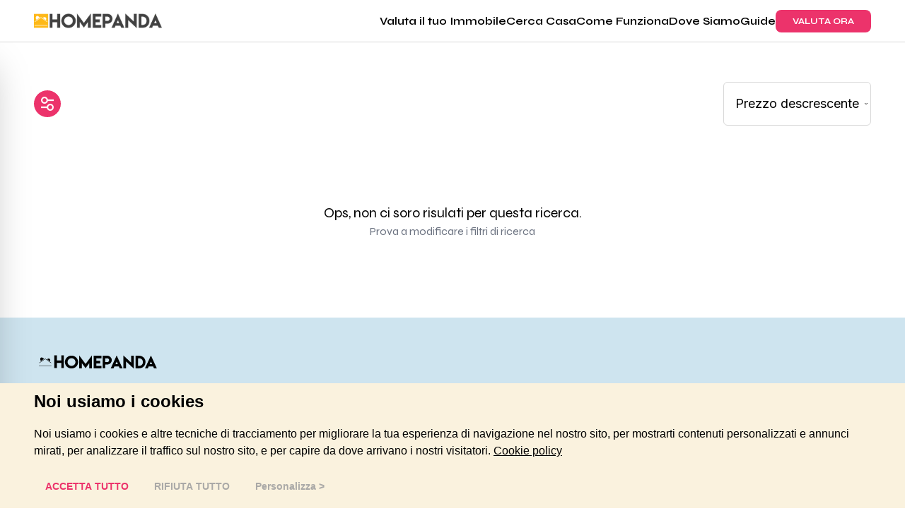

--- FILE ---
content_type: text/html; charset=utf-8
request_url: https://www.homepanda.it/cerca-casa/affitto/udine
body_size: 14572
content:
<!DOCTYPE html><html lang="en"><head><meta charSet="utf-8"/><meta name="viewport" content="width=device-width, initial-scale=1"/><link rel="preload" as="image" imageSrcSet="/_next/image?url=%2Fimg%2Flogo.png%3F1&amp;w=256&amp;q=75 1x, /_next/image?url=%2Fimg%2Flogo.png%3F1&amp;w=384&amp;q=75 2x" fetchPriority="high"/><link rel="preload" as="image" imageSrcSet="/_next/image?url=%2Fimg%2Fburger.svg&amp;w=32&amp;q=75 1x, /_next/image?url=%2Fimg%2Fburger.svg&amp;w=48&amp;q=75 2x" fetchPriority="high"/><link rel="preload" as="image" imageSrcSet="/_next/image?url=%2Fimg%2Flogo.svg&amp;w=256&amp;q=75 1x, /_next/image?url=%2Fimg%2Flogo.svg&amp;w=384&amp;q=75 2x" fetchPriority="high"/><link rel="stylesheet" href="/_next/static/css/4dad4091bf7626f8.css" data-precedence="next"/><link rel="stylesheet" href="/_next/static/css/4c8cb0d0e31fea6d.css" data-precedence="next"/><link rel="stylesheet" href="/_next/static/css/bfbc09307378af05.css" data-precedence="next"/><link rel="stylesheet" href="/_next/static/css/46d2f1b70d0e73f2.css" data-precedence="next"/><link rel="stylesheet" href="/_next/static/css/7c25ef1d5cdc2eda.css" data-precedence="next"/><link rel="stylesheet" href="/_next/static/css/2e85c571399b9690.css" data-precedence="next"/><link rel="stylesheet" href="/_next/static/css/ef46db3751d8e999.css" data-precedence="next"/><link rel="stylesheet" href="/_next/static/css/e336c8e10ad3a1c1.css" data-precedence="next"/><link rel="preload" as="script" fetchPriority="low" href="/_next/static/chunks/webpack-544700c65d9680ae.js"/><script src="/_next/static/chunks/52774a7f-d704ee16b9d0ddbe.js" async=""></script><script src="/_next/static/chunks/fd9d1056-a37dc0197de6dbe6.js" async=""></script><script src="/_next/static/chunks/1780-01ce3cd19e03eff6.js" async=""></script><script src="/_next/static/chunks/main-app-fcc5b8c98636cc61.js" async=""></script><script src="/_next/static/chunks/app/global-error-55d55bb8d7c46451.js" async=""></script><script src="/_next/static/chunks/231-af45525e4ac4d388.js" async=""></script><script src="/_next/static/chunks/8173-5d29bf84fde15a4b.js" async=""></script><script src="/_next/static/chunks/2672-a867330205381284.js" async=""></script><script src="/_next/static/chunks/6473-a7d403bb12ede026.js" async=""></script><script src="/_next/static/chunks/app/layout-bd713a17b4548946.js" async=""></script><script src="/_next/static/chunks/d0deef33-24369258b02f3534.js" async=""></script><script src="/_next/static/chunks/3146-09c94f5dcc99d1c5.js" async=""></script><script src="/_next/static/chunks/4740-12ba242795fb085a.js" async=""></script><script src="/_next/static/chunks/3742-dbbebe6adcf6be4d.js" async=""></script><script src="/_next/static/chunks/5889-19dcb3ed9f766bb5.js" async=""></script><script src="/_next/static/chunks/9096-5c633935a3be9827.js" async=""></script><script src="/_next/static/chunks/4816-0c6a28cf7bdc0e90.js" async=""></script><script src="/_next/static/chunks/app/cerca-casa/%5B%5B...slug%5D%5D/page-95134c4d5578e109.js" async=""></script><link rel="preload" href="https://www.googletagmanager.com/gtag/js?id=AW-807711461" as="script"/><link rel="preload" href="https://widget.trustpilot.com/bootstrap/v5/tp.widget.bootstrap.min.js" as="script"/><title>Vendita immobili case e appartamenti a Affitto | Homepanda</title><meta name="description" content="Annunci di vendita immobiliare a Affitto: Appartamenti in vendita su Homepanda."/><link rel="icon" href="/favicon.ico" type="image/x-icon" sizes="144x144"/><meta name="next-size-adjust"/><script src="/_next/static/chunks/polyfills-78c92fac7aa8fdd8.js" noModule=""></script></head><body class="__className_744198"><div id="page-bg"><header class="h-[60px] flex items-center border-solid border-[#d8d8d8] border-b sticky top-0 bg-white z-[100]"><div class="container mx-auto max-w-screen-xl"><nav class="flex justify-between px-4 xl:px-0 "><div class="flex items-center"><a href="/"><img alt="Logo Homepanda" fetchPriority="high" width="181" height="21" decoding="async" data-nimg="1" style="color:transparent" srcSet="/_next/image?url=%2Fimg%2Flogo.png%3F1&amp;w=256&amp;q=75 1x, /_next/image?url=%2Fimg%2Flogo.png%3F1&amp;w=384&amp;q=75 2x" src="/_next/image?url=%2Fimg%2Flogo.png%3F1&amp;w=384&amp;q=75"/></a></div><div class="flex items-center xl:gap-12 md:gap-6"><div class="hidden hpm:flex xl:gap-9 md:gap-3"><a class="inline-block font-semibold xl:text-base md:text-sm antialiased" href="/valutazione-casa">Valuta il tuo Immobile</a><a class="inline-block font-semibold xl:text-base md:text-sm antialiased" href="/cerca-casa">Cerca Casa</a><a class="inline-block font-semibold xl:text-base md:text-sm antialiased" href="/come-funziona">Come Funziona</a><a class="inline-block font-semibold xl:text-base md:text-sm antialiased" href="/dove-siamo">Dove Siamo</a><a class="inline-block font-semibold xl:text-base md:text-sm antialiased" href="/guide">Guide</a></div><a class="hidden hpm:block rounded-lg py-2 px-6 text-xs antialiased font-bold bg-hprimary text-white" href="/valutazione-casa">VALUTA ORA</a><div class="-mr-1 hpm:hidden"><div data-headlessui-state=""><button class="relative z-10 flex h-8 w-8 items-center justify-center [&amp;:not(:focus-visible)]:focus:outline-none" type="button" aria-expanded="false" data-headlessui-state=""><img alt="Toggle Navigation" fetchPriority="high" width="21" height="17" decoding="async" data-nimg="1" style="color:transparent" srcSet="/_next/image?url=%2Fimg%2Fburger.svg&amp;w=32&amp;q=75 1x, /_next/image?url=%2Fimg%2Fburger.svg&amp;w=48&amp;q=75 2x" src="/_next/image?url=%2Fimg%2Fburger.svg&amp;w=48&amp;q=75"/></button></div><div hidden="" style="position:fixed;top:1px;left:1px;width:1px;height:0;padding:0;margin:-1px;overflow:hidden;clip:rect(0, 0, 0, 0);white-space:nowrap;border-width:0;display:none"></div></div></div></nav></div></header><section class="container mx-auto max-w-screen-xl mt-14 mb-14" data-testid="section-component"><div class=" flex items-center justify-between relative px-4 xl:px-0 "><button type="button" class="bg-hprimary text-white rounded-full w-[38px] h-[38px] flex items-center justify-center"><img alt="Cerca" loading="lazy" width="18" height="20" decoding="async" data-nimg="1" style="color:transparent" srcSet="/_next/image?url=%2Fimg%2Fcombined_shape.png&amp;w=32&amp;q=75 1x, /_next/image?url=%2Fimg%2Fcombined_shape.png&amp;w=48&amp;q=75 2x" src="/_next/image?url=%2Fimg%2Fcombined_shape.png&amp;w=48&amp;q=75"/></button><div data-testid="div-component"><form><div><select id="order" name="order" data-testid="select" class="__className_214d7f font-normal text-lg block p-4 bg-[#FFFFFF] placeholder-[#A1A1A1] w-full border border-[#D8D8D8] rounded-md appearance-none cursor-pointer"><option value="price|desc" selected="">Prezzo descrescente</option><option value="price|asc">Prezzo crescente</option><option value="data|desc">Dal più nuovo</option><option value="data|asc">Dal più vecchio</option></select></div></form></div></div></section><div class="fixed top-[60px] left-0 z-40 h-[calc(100vh-60px)] py-4 pl-4 hpm:pl-24 transition-transform
        bg-white
        w-full hpm:w-[40%]
        shadow-2xl
        -translate-x-full
      "><button type="button" aria-controls="drawer-example" class="text-gray-400 bg-transparent hover:bg-gray-200 hover:text-gray-900 rounded-lg text-sm w-8 h-8 absolute top-2.5 right-5 inline-flex items-center justify-center z-[100]"><svg class="w-3 h-3" aria-hidden="true" xmlns="http://www.w3.org/2000/svg" fill="none" viewBox="0 0 14 14"><path stroke="currentColor" stroke-linecap="round" stroke-linejoin="round" stroke-width="2" d="m1 1 6 6m0 0 6 6M7 7l6-6M7 7l-6 6"></path></svg><span class="sr-only">Close menu</span></button><div class="overflow-y-auto h-full pr-16 relative pb-24"><form><div class="flex items-center justify-center mt-4"><span class="mr-3 text-sm font-medium text-gray-900">Vendita</span><label class="relative inline-flex items-center cursor-pointer"><input id="contract" type="checkbox" class="sr-only peer" name="contract" checked=""/><div class="w-14 h-7 peer-focus:outline-none peer-focus:ring-4 peer-focus:ring-blue-300 rounded-full peer peer-checked:after:translate-x-full peer-checked:after:border-white after:content-[&#x27;&#x27;] after:absolute after:top-0.5 after:left-[4px] after:bg-white after:border-gray-300 after:border after:rounded-full after:h-6 after:w-6 after:transition-all bg-hprimary"></div></label><span class="ml-3 text-sm font-medium text-hprimary">Affitto</span></div><div class="mt-10"><label for="province" class="sr-only">Provincia</label><select id="province" name="province" class="__className_214d7f font-normal text-lg block p-4 bg-[#FFFFFF] placeholder-[#A1A1A1] w-full border border-[#D8D8D8] rounded-md appearance-none"><option disabled="" value="">Seleziona una provincia</option><option value="1">Milano</option><option value="3">Pavia</option><option value="4">Como</option><option value="5">Torino</option><option value="6">Roma</option><option value="7">Bologna</option><option value="8">Bergamo</option><option value="9">Napoli</option><option value="10">Genova</option><option value="12">Savona</option><option value="13">Modena</option><option value="14">Carbonia</option><option value="15">Reggio nell&#x27;Emilia</option><option value="16">Latina</option><option value="17">Verona</option><option value="19">Alessandria</option><option value="20">Novara</option><option value="21" selected="">Udine</option><option value="22">Varese</option><option value="23">Imperia</option><option value="24">Parma</option><option value="25">Ferrara</option><option value="26">Venezia</option><option value="27">Vercelli</option><option value="28">Siena</option><option value="29">Lucca</option><option value="30">Sassari</option><option value="31">Palermo</option><option value="32">Cagliari</option><option value="33">Caserta</option><option value="34">Pescara</option><option value="35">Cuneo</option><option value="36">Trieste</option><option value="37">Asti</option><option value="38">Firenze</option><option value="39">Bari</option><option value="40">Cosenza</option><option value="41">Frosinone</option><option value="42">Foggia</option><option value="43">Treviso</option><option value="44">Barletta-Andria-Trani</option><option value="45">Gorizia</option><option value="46">Rovigo</option><option value="47">Lecce</option><option value="48">Catania</option><option value="49">Messina</option><option value="50">Terni</option><option value="96">Potenza</option><option value="52">Verbano-Cusio-Ossola</option><option value="57">Mantova</option><option value="93">Salerno</option><option value="59">Lodi</option><option value="58">Lecco</option><option value="97">Matera</option><option value="91">Benevento</option><option value="56">Cremona</option><option value="92">Avellino</option><option value="109">Oristano</option><option value="66">La Spezia</option><option value="110">Sud Sardegna</option><option value="51">Biella</option><option value="101">Vibo Valentia</option><option value="108">Nuoro</option><option value="99">Reggio di Calabria</option><option value="89">Campobasso</option><option value="80">Ancona</option><option value="95">Brindisi</option><option value="54">Sondrio</option><option value="53">Valle d&#x27;Aosta/Vallée d&#x27;Aoste</option><option value="60">Bolzano/Bozen</option><option value="64">Padova</option><option value="2">Monza e Brianza</option><option value="98">Catanzaro</option><option value="55">Brescia</option><option value="100">Crotone</option><option value="71">Massa-Carrara</option><option value="102">Trapani</option><option value="103">Agrigento</option><option value="79">Pesaro e Urbino</option><option value="62">Vicenza</option><option value="84">Viterbo</option><option value="65">Pordenone</option><option value="61">Trento</option><option value="63">Belluno</option><option value="104">Caltanissetta</option><option value="105">Enna</option><option value="106">Ragusa</option><option value="107">Siracusa</option><option value="88">Chieti</option><option value="75">Arezzo</option><option value="86">L&#x27;Aquila</option><option value="81">Macerata</option><option value="78">Perugia</option><option value="82">Ascoli Piceno</option><option value="76">Grosseto</option><option value="67">Piacenza</option><option value="94">Taranto</option><option value="68">Ravenna</option><option value="87">Teramo</option><option value="70">Rimini</option><option value="85">Rieti</option><option value="69">Forlì-Cesena</option><option value="83">Fermo</option><option value="72">Pistoia</option><option value="74">Pisa</option><option value="90">Isernia</option><option value="73">Livorno</option><option value="77">Prato</option></select></div><div class="border-solid border-[#d8d8d8] border-b mt-10"></div><div class="mt-10"><label for="type" class="sr-only">Tipo di proprietà</label><select id="type" name="type" class="__className_214d7f font-normal text-lg block p-4 bg-[#FFFFFF] placeholder-[#A1A1A1] w-full border border-[#D8D8D8] rounded-md appearance-none"><option disabled="" value="" selected="">Tipo di proprietà</option><option value="1">Appartamento</option><option value="2">Attico</option><option value="3">Mansarda</option><option value="4">Box/Garage</option><option value="5">Cantina</option><option value="6">Posto auto</option><option value="7">Rustico/Casale</option><option value="8">Villa</option><option value="9">Villetta a schiera</option><option value="10">Loft/Openspace</option><option value="11">Terracielo/Stabile/Palazzo</option><option value="12">Altro</option><option value="26">Casa Indipendente</option><option value="27">Villa unifamiliare</option><option value="28">Villa bifamiliare</option><option value="29">Villa plurifamiliare</option><option value="30">Appartamento in villa</option><option value="31">Cascina</option><option value="33">Masseria</option><option value="34">Stanza in appartamento</option><option value="35">Stanza in villa</option><option value="36">Stanza in casa indipendente</option></select></div><div class="border-solid border-[#d8d8d8] border-b mt-10"></div><div class="mt-10"><h4 class="__className_214d7f font-normal text-xl mb-2" data-testid="label">Prezzo</h4><div class="flex items-center justify-between mb-4" data-testid="values"><div class="w-[49%]"><label for="price[min]" class="sr-only">Prezzo<!-- --> (min)</label><input id="price[min]" type="text" placeholder="Da" class="__className_214d7f font-normal text-lg block p-4 bg-[#FFFFFF] placeholder-[#A1A1A1] w-full border border-[#D8D8D8] rounded-md" readOnly="" name="price[min]" value=""/></div><div class="w-[49%]"><label for="price[max]" class="sr-only">Prezzo<!-- --> (max)</label><input id="price[max]" type="text" placeholder="A" class="__className_214d7f font-normal text-lg block p-4 bg-[#FFFFFF] placeholder-[#A1A1A1] w-full border border-[#D8D8D8] rounded-md" readOnly="" name="price[max]" value=""/></div></div><div data-testid="element" class="range-slider home-panda-range-min"><input type="range" min="0" max="24" step="1" disabled="" value="0"/><input type="range" min="0" max="24" step="1" disabled="" value="24"/><div role="slider" class="range-slider__thumb" data-lower="true"></div><div role="slider" class="range-slider__thumb" data-upper="true"></div><div class="range-slider__range"></div></div></div><div class="border-solid border-[#d8d8d8] border-b mt-10"></div><div class="mt-10"><h4 class="__className_214d7f font-normal text-xl mb-2" data-testid="label">Locali</h4><div class="flex items-center justify-between mb-4" data-testid="values"><div class="w-[49%]"><label for="rooms[min]" class="sr-only">Locali<!-- --> (min)</label><input id="rooms[min]" type="text" placeholder="Da" class="__className_214d7f font-normal text-lg block p-4 bg-[#FFFFFF] placeholder-[#A1A1A1] w-full border border-[#D8D8D8] rounded-md" readOnly="" name="rooms[min]" value=""/></div><div class="w-[49%]"><label for="rooms[max]" class="sr-only">Locali<!-- --> (max)</label><input id="rooms[max]" type="text" placeholder="A" class="__className_214d7f font-normal text-lg block p-4 bg-[#FFFFFF] placeholder-[#A1A1A1] w-full border border-[#D8D8D8] rounded-md" readOnly="" name="rooms[max]" value=""/></div></div><div data-testid="element" class="range-slider home-panda-range-min"><input type="range" min="0" max="8" step="1" disabled="" value="0"/><input type="range" min="0" max="8" step="1" disabled="" value="8"/><div role="slider" class="range-slider__thumb" data-lower="true"></div><div role="slider" class="range-slider__thumb" data-upper="true"></div><div class="range-slider__range"></div></div></div><div class="border-solid border-[#d8d8d8] border-b mt-10"></div><div class="mt-10"><h4 class="__className_214d7f font-normal text-xl mb-2" data-testid="label">Metri</h4><div class="flex items-center justify-between mb-4" data-testid="values"><div class="w-[49%]"><label for="surface[min]" class="sr-only">Metri<!-- --> (min)</label><input id="surface[min]" type="text" placeholder="Da" class="__className_214d7f font-normal text-lg block p-4 bg-[#FFFFFF] placeholder-[#A1A1A1] w-full border border-[#D8D8D8] rounded-md" readOnly="" name="surface[min]" value=""/></div><div class="w-[49%]"><label for="surface[max]" class="sr-only">Metri<!-- --> (max)</label><input id="surface[max]" type="text" placeholder="A" class="__className_214d7f font-normal text-lg block p-4 bg-[#FFFFFF] placeholder-[#A1A1A1] w-full border border-[#D8D8D8] rounded-md" readOnly="" name="surface[max]" value=""/></div></div><div data-testid="element" class="range-slider home-panda-range-min"><input type="range" min="0" max="14" step="1" disabled="" value="0"/><input type="range" min="0" max="14" step="1" disabled="" value="14"/><div role="slider" class="range-slider__thumb" data-lower="true"></div><div role="slider" class="range-slider__thumb" data-upper="true"></div><div class="range-slider__range"></div></div></div><div class="mt-10 fixed bottom-4 z-50 bg-white w-4/5 2xl:w-[32%] lg:w-[25%] hpm:w-[24rem] hpm:mt-12"><button type="submit" class="rounded-lg antialiased py-4 font-bold bg-hprimary text-white px-8 hpm:px-4 lg:px-8 text-lg hpm:text-sm lg:text-base xl:text-lg w-full">AGGIORNA</button></div></form></div></div><div class="text-center my-16 h-48 md:h-36 flex flex-col justify-center"><h4 class="text-xl">Ops, non ci soro risulati per questa ricerca.</h4><p class="text-gray-500">Prova a modificare i filtri di ricerca</p></div><footer class="bg-[#CEE4EF] py-12 relative"><div class="block hpm:hidden bg-[#FCB200] w-[80px] h-[80px] p-[18px] rounded-full absolute -top-[40px] right-[15px]"><a href="tel:02 87178996"><svg aria-hidden="true" viewBox="0 0 34.02 34.02" class="fill-white" width="44" height="40"><path d="M13.76,15.42c0.5,0.63,1.41,0.74,2.05,0.26 c0.97-0.6,1.53-1.69,1.46-2.83c-0.34-1.19-0.97-2.28-1.83-3.18c-0.73-1.03-1.71-1.85-2.85-2.39c-0.71-0.21-1.47-0.18-2.15,0.1 C9.08,7.85,7.98,8.86,7.4,10.18c-0.48,1.28-0.39,2.71,0.26,3.91c1.46,3.07,3.52,5.82,6.05,8.09l0.03,0.03 c2.61,2.24,5.62,3.94,8.88,5.01c0.6,0.21,1.23,0.32,1.87,0.32c0.74,0.01,1.47-0.17,2.13-0.51c1.25-0.69,2.16-1.87,2.49-3.26 c0.21-0.69,0.16-1.44-0.14-2.1c-0.68-1.06-1.62-1.93-2.74-2.52c-1.02-0.74-2.19-1.23-3.43-1.43c-1.15,0.05-2.19,0.71-2.71,1.74 c-0.41,0.66-0.2,1.54,0.46,1.95c0.01,0.01,0.02,0.01,0.03,0.02c0.69,0.41,1.57,0.19,2-0.48c0.07-0.12,0.15-0.23,0.23-0.34 c1.29,0.53,2.47,1.29,3.48,2.24c0.01,0.06,0,0.11-0.01,0.17c-0.13,0.62-0.51,1.15-1.04,1.49c-0.54,0.23-1.15,0.23-1.69,0.01 c-2.89-0.95-5.57-2.46-7.89-4.44c-2.26-2.02-4.09-4.47-5.39-7.21c-0.28-0.5-0.35-1.1-0.18-1.65c0.29-0.56,0.79-0.98,1.4-1.17 c0.05-0.03,0.11-0.04,0.17-0.03c1.07,0.87,1.97,1.93,2.66,3.13c-0.1,0.1-0.2,0.19-0.32,0.27c-0.63,0.46-0.76,1.35-0.29,1.98 C13.74,15.4,13.75,15.41,13.76,15.42z"></path></svg></a></div><div class="container mx-auto max-w-screen-xl px-4 xl:px-0"><div class=" border-[#A1A1A1] hpm:border-none border-b hpm:border-0 mb-5 pb-5 hpm:pb-0 "><img alt="Logo Homepanda" fetchPriority="high" width="179" height="21" decoding="async" data-nimg="1" style="color:transparent" srcSet="/_next/image?url=%2Fimg%2Flogo.svg&amp;w=256&amp;q=75 1x, /_next/image?url=%2Fimg%2Flogo.svg&amp;w=384&amp;q=75 2x" src="/_next/image?url=%2Fimg%2Flogo.svg&amp;w=384&amp;q=75"/></div><div class="flex items-start border-solid pb-11 hpm:border-[#000000] hpm:border-b flex-col hpm:flex-row "><div class="w-full hpm:min-w-[20%] flex flex-col border-[#A1A1A1] hpm:border-none border-b hpm:border-0 mb-5 hpm:mb-0 pb-5 hpm:pb-0 "><a class="cursor-pointer hpm:cursor-default"><h4 class="uppercase font-bold text-sm mb-2.5 flex hpm:block items-center "><span class="grow">Informazioni</span><svg data-accordion-icon="true" class="block hpm:hidden w-3 h-3 rotate-180 shrink-0" aria-hidden="true" xmlns="http://www.w3.org/2000/svg" fill="none" viewBox="0 0 10 6"><path stroke="currentColor" stroke-linecap="round" stroke-linejoin="round" stroke-width="2" d="M9 5 5 1 1 5"></path></svg></h4></a><div class="footer-informazioni flex flex-col"><a class="font-medium text-sm mb-1 ml-4 hpm:ml-0" href="/chi-siamo">Chi siamo</a><a class="font-medium text-sm mb-1 ml-4 hpm:ml-0" href="/dove-siamo">Dove siamo</a><a class="font-medium text-sm mb-1 ml-4 hpm:ml-0" href="/lavora-con-noi">Lavora con noi</a><a class="font-medium text-sm mb-1 ml-4 hpm:ml-0" href="/diventa-agente">Sei un agente?</a><a class="font-medium text-sm mb-1 ml-4 hpm:ml-0" href="/contatti">Contatti</a><a class="font-medium text-sm mb-1 ml-4 hpm:ml-0" href="/domande-risposte">Domande &amp; risposte</a><a class="font-medium text-sm mb-1 ml-4 hpm:ml-0" href="/privacy">Privacy policy</a><a class="font-medium text-sm mb-1 ml-4 hpm:ml-0" href="/cookie-policy">Cookie Policy</a><a class="font-medium text-sm mb-1 ml-4 hpm:ml-0" href="/termini-condizioni">Termini e condizioni</a></div></div><div class="w-full hpm:min-w-[25%] border-[#A1A1A1] hpm:border-none border-b hpm:border-0 mb-5 hpm:mb-0 pb-5 hpm:pb-0 "><a class="cursor-pointer hpm:cursor-default"><h4 class="uppercase font-bold text-sm mb-2.5 flex hpm:block items-center "><span class="grow">Uffici</span><svg data-accordion-icon="true" class="block hpm:hidden w-3 h-3 rotate-180 shrink-0" aria-hidden="true" xmlns="http://www.w3.org/2000/svg" fill="none" viewBox="0 0 10 6"><path stroke="currentColor" stroke-linecap="round" stroke-linejoin="round" stroke-width="2" d="M9 5 5 1 1 5"></path></svg></h4></a><div class="footer-uffici"><p class="font-medium text-sm mb-3 leading-7 ml-4 hpm:ml-0">Milano, Via Gian Giacomo Mora 20<br/>Roma, Via Appia Nuova 604<br/>Torino, Via Alassio 24<br/>Napoli, Piazza Giovanni Bovio 22</p><div class="flex gap-2 ml-4 hpm:ml-0"><a href="https://www.facebook.com/Homepanda.it" target="_blank"><img alt="Homepanda Linkedin" loading="lazy" width="22" height="22" decoding="async" data-nimg="1" style="color:transparent" srcSet="/_next/image?url=%2Fimg%2Fhomepanda_facebook.svg&amp;w=32&amp;q=75 1x, /_next/image?url=%2Fimg%2Fhomepanda_facebook.svg&amp;w=48&amp;q=75 2x" src="/_next/image?url=%2Fimg%2Fhomepanda_facebook.svg&amp;w=48&amp;q=75"/></a><a href="https://www.linkedin.com/company/homepanda-com/" target="_blank"><img alt="Homepanda Facebook" loading="lazy" width="22" height="22" decoding="async" data-nimg="1" style="color:transparent" srcSet="/_next/image?url=%2Fimg%2Fhomepanda_linkedin.svg&amp;w=32&amp;q=75 1x, /_next/image?url=%2Fimg%2Fhomepanda_linkedin.svg&amp;w=48&amp;q=75 2x" src="/_next/image?url=%2Fimg%2Fhomepanda_linkedin.svg&amp;w=48&amp;q=75"/></a><a href="https://www.instagram.com/homepanda.it/" target="_blank"><img alt="Homepanda Instagram" loading="lazy" width="22" height="22" decoding="async" data-nimg="1" style="color:transparent" srcSet="/_next/image?url=%2Fimg%2Fhomepanda_instagram.svg&amp;w=32&amp;q=75 1x, /_next/image?url=%2Fimg%2Fhomepanda_instagram.svg&amp;w=48&amp;q=75 2x" src="/_next/image?url=%2Fimg%2Fhomepanda_instagram.svg&amp;w=48&amp;q=75"/></a></div></div></div><div class="w-full hpm:min-w-[15%] flex flex-col"><a class="cursor-pointer hpm:cursor-default"><h4 class="uppercase font-bold text-sm mb-2.5 flex hpm:block items-center "><span class="grow">LINK D&#x27;AIUTO</span><svg data-accordion-icon="true" class="block hpm:hidden w-3 h-3 rotate-180 shrink-0" aria-hidden="true" xmlns="http://www.w3.org/2000/svg" fill="none" viewBox="0 0 10 6"><path stroke="currentColor" stroke-linecap="round" stroke-linejoin="round" stroke-width="2" d="M9 5 5 1 1 5"></path></svg></h4></a><div class="footer-link flex flex-col"><a class="font-medium text-sm mb-1 ml-4 hpm:ml-0" href="/guide/vendere">Vendere casa</a><a class="font-medium text-sm mb-1 ml-4 hpm:ml-0" href="/guide/affittare">Affittare casa</a><a class="font-medium text-sm mb-1 ml-4 hpm:ml-0" href="/valutazione-casa">Valutazione immobile</a><a class="font-medium text-sm mb-1 ml-4 hpm:ml-0" href="/guide">Guide Immobiliari</a><a class="font-medium text-sm mb-1 ml-4 hpm:ml-0" href="/cerca-casa">Cerca casa</a></div></div></div><div class="mt-6 hpm:mt-12"><p class="text-center text-xs font-medium leading-5">Homepanda Srl<br/>Via Gian Giacomo Mora 20 - 20123 Milano          P.I. e C.F. 10379370967    |    REA MI - 2526827          Cap. Soc. € 103.900 <br/>© <!-- -->2026<!-- --> Homepanda</p></div></div></footer></div><script src="/_next/static/chunks/webpack-544700c65d9680ae.js" async=""></script><script>(self.__next_f=self.__next_f||[]).push([0]);self.__next_f.push([2,null])</script><script>self.__next_f.push([1,"1:HL[\"/_next/static/media/8a1d8947e5852e30-s.p.woff2\",\"font\",{\"crossOrigin\":\"\",\"type\":\"font/woff2\"}]\n2:HL[\"/_next/static/media/e4af272ccee01ff0.p.woff2\",\"font\",{\"crossOrigin\":\"\",\"type\":\"font/woff2\"}]\n3:HL[\"/_next/static/css/4dad4091bf7626f8.css\",\"style\"]\n4:HL[\"/_next/static/css/4c8cb0d0e31fea6d.css\",\"style\"]\n5:HL[\"/_next/static/css/bfbc09307378af05.css\",\"style\"]\n6:HL[\"/_next/static/css/46d2f1b70d0e73f2.css\",\"style\"]\n7:HL[\"/_next/static/css/7c25ef1d5cdc2eda.css\",\"style\"]\n8:HL[\"/_next/static/css/2e85c571399b9690.css\",\"style\"]\n9:HL[\"/_next/static/css/ef46db3751d8e999.css\",\"style\"]\na:HL[\"/_next/static/css/e336c8e10ad3a1c1.css\",\"style\"]\n"])</script><script>self.__next_f.push([1,"b:I[95751,[],\"\"]\ne:I[39275,[],\"\"]\n10:I[61343,[],\"\"]\n13:I[77490,[\"6470\",\"static/chunks/app/global-error-55d55bb8d7c46451.js\"],\"default\",1]\nf:[\"slug\",\"affitto/udine\",\"oc\"]\n14:[]\n"])</script><script>self.__next_f.push([1,"0:[\"$\",\"$Lb\",null,{\"buildId\":\"aHmk2dpZs5lko5VpUT_MC\",\"assetPrefix\":\"\",\"urlParts\":[\"\",\"cerca-casa\",\"affitto\",\"udine\"],\"initialTree\":[\"\",{\"children\":[\"cerca-casa\",{\"children\":[[\"slug\",\"affitto/udine\",\"oc\"],{\"children\":[\"__PAGE__\",{}]}]}]},\"$undefined\",\"$undefined\",true],\"initialSeedData\":[\"\",{\"children\":[\"cerca-casa\",{\"children\":[[\"slug\",\"affitto/udine\",\"oc\"],{\"children\":[\"__PAGE__\",{},[[\"$Lc\",\"$Ld\",[[\"$\",\"link\",\"0\",{\"rel\":\"stylesheet\",\"href\":\"/_next/static/css/4c8cb0d0e31fea6d.css\",\"precedence\":\"next\",\"crossOrigin\":\"$undefined\"}],[\"$\",\"link\",\"1\",{\"rel\":\"stylesheet\",\"href\":\"/_next/static/css/bfbc09307378af05.css\",\"precedence\":\"next\",\"crossOrigin\":\"$undefined\"}],[\"$\",\"link\",\"2\",{\"rel\":\"stylesheet\",\"href\":\"/_next/static/css/46d2f1b70d0e73f2.css\",\"precedence\":\"next\",\"crossOrigin\":\"$undefined\"}],[\"$\",\"link\",\"3\",{\"rel\":\"stylesheet\",\"href\":\"/_next/static/css/7c25ef1d5cdc2eda.css\",\"precedence\":\"next\",\"crossOrigin\":\"$undefined\"}],[\"$\",\"link\",\"4\",{\"rel\":\"stylesheet\",\"href\":\"/_next/static/css/2e85c571399b9690.css\",\"precedence\":\"next\",\"crossOrigin\":\"$undefined\"}],[\"$\",\"link\",\"5\",{\"rel\":\"stylesheet\",\"href\":\"/_next/static/css/ef46db3751d8e999.css\",\"precedence\":\"next\",\"crossOrigin\":\"$undefined\"}],[\"$\",\"link\",\"6\",{\"rel\":\"stylesheet\",\"href\":\"/_next/static/css/e336c8e10ad3a1c1.css\",\"precedence\":\"next\",\"crossOrigin\":\"$undefined\"}]]],null],null]},[null,[\"$\",\"$Le\",null,{\"parallelRouterKey\":\"children\",\"segmentPath\":[\"children\",\"cerca-casa\",\"children\",\"$f\",\"children\"],\"error\":\"$undefined\",\"errorStyles\":\"$undefined\",\"errorScripts\":\"$undefined\",\"template\":[\"$\",\"$L10\",null,{}],\"templateStyles\":\"$undefined\",\"templateScripts\":\"$undefined\",\"notFound\":\"$undefined\",\"notFoundStyles\":\"$undefined\"}]],null]},[null,[\"$\",\"$Le\",null,{\"parallelRouterKey\":\"children\",\"segmentPath\":[\"children\",\"cerca-casa\",\"children\"],\"error\":\"$undefined\",\"errorStyles\":\"$undefined\",\"errorScripts\":\"$undefined\",\"template\":[\"$\",\"$L10\",null,{}],\"templateStyles\":\"$undefined\",\"templateScripts\":\"$undefined\",\"notFound\":\"$undefined\",\"notFoundStyles\":\"$undefined\"}]],null]},[[[[\"$\",\"link\",\"0\",{\"rel\":\"stylesheet\",\"href\":\"/_next/static/css/4dad4091bf7626f8.css\",\"precedence\":\"next\",\"crossOrigin\":\"$undefined\"}]],\"$L11\"],null],null],\"couldBeIntercepted\":false,\"initialHead\":[null,\"$L12\"],\"globalErrorComponent\":\"$13\",\"missingSlots\":\"$W14\"}]\n"])</script><script>self.__next_f.push([1,"15:I[95055,[\"231\",\"static/chunks/231-af45525e4ac4d388.js\",\"8173\",\"static/chunks/8173-5d29bf84fde15a4b.js\",\"2672\",\"static/chunks/2672-a867330205381284.js\",\"6473\",\"static/chunks/6473-a7d403bb12ede026.js\",\"3185\",\"static/chunks/app/layout-bd713a17b4548946.js\"],\"default\",1]\n16:I[94657,[\"231\",\"static/chunks/231-af45525e4ac4d388.js\",\"8173\",\"static/chunks/8173-5d29bf84fde15a4b.js\",\"2672\",\"static/chunks/2672-a867330205381284.js\",\"6473\",\"static/chunks/6473-a7d403bb12ede026.js\",\"3185\",\"static/chunks/app/layout-bd713a17b4548946.js\"],\"default\",1]\n17:I[84080,[\"231\",\"static/chunks/231-af45525e4ac4d388.js\",\"8173\",\"static/chunks/8173-5d29bf84fde15a4b.js\",\"2672\",\"static/chunks/2672-a867330205381284.js\",\"6473\",\"static/chunks/6473-a7d403bb12ede026.js\",\"3185\",\"static/chunks/app/layout-bd713a17b4548946.js\"],\"\"]\n18:I[84471,[\"231\",\"static/chunks/231-af45525e4ac4d388.js\",\"8173\",\"static/chunks/8173-5d29bf84fde15a4b.js\",\"2672\",\"static/chunks/2672-a867330205381284.js\",\"6473\",\"static/chunks/6473-a7d403bb12ede026.js\",\"3185\",\"static/chunks/app/layout-bd713a17b4548946.js\"],\"default\",1]\n1c:I[45009,[\"4212\",\"static/chunks/d0deef33-24369258b02f3534.js\",\"231\",\"static/chunks/231-af45525e4ac4d388.js\",\"8173\",\"static/chunks/8173-5d29bf84fde15a4b.js\",\"3146\",\"static/chunks/3146-09c94f5dcc99d1c5.js\",\"4740\",\"static/chunks/4740-12ba242795fb085a.js\",\"2672\",\"static/chunks/2672-a867330205381284.js\",\"3742\",\"static/chunks/3742-dbbebe6adcf6be4d.js\",\"5889\",\"static/chunks/5889-19dcb3ed9f766bb5.js\",\"9096\",\"static/chunks/9096-5c633935a3be9827.js\",\"4816\",\"static/chunks/4816-0c6a28cf7bdc0e90.js\",\"2984\",\"static/chunks/app/cerca-casa/%5B%5B...slug%5D%5D/page-95134c4d5578e109.js\"],\"default\",1]\n11:[\"$\",\"html\",null,{\"lang\":\"en\",\"children\":[[\"$\",\"head\",null,{\"children\":[[\"$\",\"$L15\",null,{\"environment\":\"production\"}],[\"$\",\"$L16\",null,{}],[\"$\",\"$L17\",null,{\"dangerouslySetInnerHTML\":{\"__html\":\"var tD=(new Date).toISOString().slice(0,10);\\n      window.sf3pid = \\\"liZMfuInzSctVN5GlWWA\\\";\\n      var u=\\\"https://dash.serviceform.com/embed/sf-pixel.js?\\\"+tD,\\n      t=document.createE"])</script><script>self.__next_f.push([1,"lement(\\\"script\\\");\\n      t.setAttribute(\\\"type\\\",\\\"text/javascript\\\"),\\n      t.setAttribute(\\\"src\\\",u),\\n      t.async=!0,\\n      (document.getElementsByTagName(\\\"head\\\")[0]||document.documentElement).appendChild(t);\"},\"id\":\"serviceform\"}]]}],[\"$\",\"$L18\",null,{}],[\"$\",\"body\",null,{\"className\":\"__className_744198\",\"children\":[\"$\",\"div\",null,{\"id\":\"page-bg\",\"children\":[\"$L19\",[\"$\",\"$Le\",null,{\"parallelRouterKey\":\"children\",\"segmentPath\":[\"children\"],\"error\":\"$undefined\",\"errorStyles\":\"$undefined\",\"errorScripts\":\"$undefined\",\"template\":[\"$\",\"$L10\",null,{}],\"templateStyles\":\"$undefined\",\"templateScripts\":\"$undefined\",\"notFound\":\"$L1a\",\"notFoundStyles\":[[\"$\",\"link\",\"0\",{\"rel\":\"stylesheet\",\"href\":\"/_next/static/css/4c8cb0d0e31fea6d.css\",\"precedence\":\"next\",\"crossOrigin\":\"$undefined\"}]]}],\"$L1b\"]}]}]]}]\n"])</script><script>self.__next_f.push([1,"d:[[[\"$\",\"$L1c\",null,{\"provinces\":[{\"id\":1,\"name\":\"Milano\",\"countryId\":1},{\"id\":3,\"name\":\"Pavia\",\"countryId\":1},{\"id\":4,\"name\":\"Como\",\"countryId\":1},{\"id\":5,\"name\":\"Torino\",\"countryId\":1},{\"id\":6,\"name\":\"Roma\",\"countryId\":1},{\"id\":7,\"name\":\"Bologna\",\"countryId\":1},{\"id\":8,\"name\":\"Bergamo\",\"countryId\":1},{\"id\":9,\"name\":\"Napoli\",\"countryId\":1},{\"id\":10,\"name\":\"Genova\",\"countryId\":1},{\"id\":12,\"name\":\"Savona\",\"countryId\":1},{\"id\":13,\"name\":\"Modena\",\"countryId\":1},{\"id\":14,\"name\":\"Carbonia\",\"countryId\":1},{\"id\":15,\"name\":\"Reggio nell'Emilia\",\"countryId\":1},{\"id\":16,\"name\":\"Latina\",\"countryId\":1},{\"id\":17,\"name\":\"Verona\",\"countryId\":1},{\"id\":19,\"name\":\"Alessandria\",\"countryId\":1},{\"id\":20,\"name\":\"Novara\",\"countryId\":1},{\"id\":21,\"name\":\"Udine\",\"countryId\":1},{\"id\":22,\"name\":\"Varese\",\"countryId\":1},{\"id\":23,\"name\":\"Imperia\",\"countryId\":1},{\"id\":24,\"name\":\"Parma\",\"countryId\":1},{\"id\":25,\"name\":\"Ferrara\",\"countryId\":1},{\"id\":26,\"name\":\"Venezia\",\"countryId\":1},{\"id\":27,\"name\":\"Vercelli\",\"countryId\":1},{\"id\":28,\"name\":\"Siena\",\"countryId\":1},{\"id\":29,\"name\":\"Lucca\",\"countryId\":1},{\"id\":30,\"name\":\"Sassari\",\"countryId\":1},{\"id\":31,\"name\":\"Palermo\",\"countryId\":1},{\"id\":32,\"name\":\"Cagliari\",\"countryId\":1},{\"id\":33,\"name\":\"Caserta\",\"countryId\":1},{\"id\":34,\"name\":\"Pescara\",\"countryId\":1},{\"id\":35,\"name\":\"Cuneo\",\"countryId\":1},{\"id\":36,\"name\":\"Trieste\",\"countryId\":1},{\"id\":37,\"name\":\"Asti\",\"countryId\":1},{\"id\":38,\"name\":\"Firenze\",\"countryId\":1},{\"id\":39,\"name\":\"Bari\",\"countryId\":1},{\"id\":40,\"name\":\"Cosenza\",\"countryId\":1},{\"id\":41,\"name\":\"Frosinone\",\"countryId\":1},{\"id\":42,\"name\":\"Foggia\",\"countryId\":1},{\"id\":43,\"name\":\"Treviso\",\"countryId\":1},{\"id\":44,\"name\":\"Barletta-Andria-Trani\",\"countryId\":1},{\"id\":45,\"name\":\"Gorizia\",\"countryId\":1},{\"id\":46,\"name\":\"Rovigo\",\"countryId\":1},{\"id\":47,\"name\":\"Lecce\",\"countryId\":1},{\"id\":48,\"name\":\"Catania\",\"countryId\":1},{\"id\":49,\"name\":\"Messina\",\"countryId\":1},{\"id\":50,\"name\":\"Terni\",\"countryId\":1},{\"id\":96,\"name\":\"Potenza\",\"countryId\":1},{\"id\":52,\"name\":\"Verbano-Cusio-Ossola\",\"countryId\":1},{\"id\":57,\"name\":\"Mantova\",\"countryId\":1},{\"id\":93,\"name\":\"Salerno\",\"countryId\":1},{\"id\":59,\"name\":\"Lodi\",\"countryId\":1},{\"id\":58,\"name\":\"Lecco\",\"countryId\":1},{\"id\":97,\"name\":\"Matera\",\"countryId\":1},{\"id\":91,\"name\":\"Benevento\",\"countryId\":1},{\"id\":56,\"name\":\"Cremona\",\"countryId\":1},{\"id\":92,\"name\":\"Avellino\",\"countryId\":1},{\"id\":109,\"name\":\"Oristano\",\"countryId\":1},{\"id\":66,\"name\":\"La Spezia\",\"countryId\":1},{\"id\":110,\"name\":\"Sud Sardegna\",\"countryId\":1},{\"id\":51,\"name\":\"Biella\",\"countryId\":1},{\"id\":101,\"name\":\"Vibo Valentia\",\"countryId\":1},{\"id\":108,\"name\":\"Nuoro\",\"countryId\":1},{\"id\":99,\"name\":\"Reggio di Calabria\",\"countryId\":1},{\"id\":89,\"name\":\"Campobasso\",\"countryId\":1},{\"id\":80,\"name\":\"Ancona\",\"countryId\":1},{\"id\":95,\"name\":\"Brindisi\",\"countryId\":1},{\"id\":54,\"name\":\"Sondrio\",\"countryId\":1},{\"id\":53,\"name\":\"Valle d'Aosta/Vallée d'Aoste\",\"countryId\":1},{\"id\":60,\"name\":\"Bolzano/Bozen\",\"countryId\":1},{\"id\":64,\"name\":\"Padova\",\"countryId\":1},{\"id\":2,\"name\":\"Monza e Brianza\",\"countryId\":1},{\"id\":98,\"name\":\"Catanzaro\",\"countryId\":1},{\"id\":55,\"name\":\"Brescia\",\"countryId\":1},{\"id\":100,\"name\":\"Crotone\",\"countryId\":1},{\"id\":71,\"name\":\"Massa-Carrara\",\"countryId\":1},{\"id\":102,\"name\":\"Trapani\",\"countryId\":1},{\"id\":103,\"name\":\"Agrigento\",\"countryId\":1},{\"id\":79,\"name\":\"Pesaro e Urbino\",\"countryId\":1},{\"id\":62,\"name\":\"Vicenza\",\"countryId\":1},{\"id\":84,\"name\":\"Viterbo\",\"countryId\":1},{\"id\":65,\"name\":\"Pordenone\",\"countryId\":1},{\"id\":61,\"name\":\"Trento\",\"countryId\":1},{\"id\":63,\"name\":\"Belluno\",\"countryId\":1},{\"id\":104,\"name\":\"Caltanissetta\",\"countryId\":1},{\"id\":105,\"name\":\"Enna\",\"countryId\":1},{\"id\":106,\"name\":\"Ragusa\",\"countryId\":1},{\"id\":107,\"name\":\"Siracusa\",\"countryId\":1},{\"id\":88,\"name\":\"Chieti\",\"countryId\":1},{\"id\":75,\"name\":\"Arezzo\",\"countryId\":1},{\"id\":86,\"name\":\"L'Aquila\",\"countryId\":1},{\"id\":81,\"name\":\"Macerata\",\"countryId\":1},{\"id\":78,\"name\":\"Perugia\",\"countryId\":1},{\"id\":82,\"name\":\"Ascoli Piceno\",\"countryId\":1},{\"id\":76,\"name\":\"Grosseto\",\"countryId\":1},{\"id\":67,\"name\":\"Piacenza\",\"countryId\":1},{\"id\":94,\"name\":\"Taranto\",\"countryId\":1},{\"id\":68,\"name\":\"Ravenna\",\"countryId\":1},{\"id\":87,\"name\":\"Teramo\",\"countryId\":1},{\"id\":70,\"name\":\"Rimini\",\"countryId\":1},{\"id\":85,\"name\":\"Rieti\",\"countryId\":1},{\"id\":69,\"name\":\"Forlì-Cesena\",\"countryId\":1},{\"id\":83,\"name\":\"Fermo\",\"countryId\":1},{\"id\":72,\"name\":\"Pistoia\",\"countryId\":1},{\"id\":74,\"name\":\"Pisa\",\"countryId\":1},{\"id\":90,\"name\":\"Isernia\",\"countryId\":1},{\"id\":73,\"name\":\"Livorno\",\"countryId\":1},{\"id\":77,\"name\":\"Prato\",\"countryId\":1}],\"types\":[{\"id\":1,\"name\":\"Appartamento\",\"category\":{\"id\":1,\"name\":\"Residenziale\"}},{\"id\":2,\"name\":\"Attico\",\"category\":{\"id\":1,\"name\":\"Residenziale\"}},{\"id\":3,\"name\":\"Mansarda\",\"category\":{\"id\":1,\"name\":\"Residenziale\"}},{\"id\":4,\"name\":\"Box/Garage\",\"category\":{\"id\":1,\"name\":\"Residenziale\"}},{\"id\":5,\"name\":\"Cantina\",\"category\":{\"id\":1,\"name\":\"Residenziale\"}},{\"id\":6,\"name\":\"Posto auto\",\"category\":{\"id\":1,\"name\":\"Residenziale\"}},{\"id\":7,\"name\":\"Rustico/Casale\",\"category\":{\"id\":1,\"name\":\"Residenziale\"}},{\"id\":8,\"name\":\"Villa\",\"category\":{\"id\":1,\"name\":\"Residenziale\"}},{\"id\":9,\"name\":\"Villetta a schiera\",\"category\":{\"id\":1,\"name\":\"Residenziale\"}},{\"id\":10,\"name\":\"Loft/Openspace\",\"category\":{\"id\":1,\"name\":\"Residenziale\"}},{\"id\":11,\"name\":\"Terracielo/Stabile/Palazzo\",\"category\":{\"id\":1,\"name\":\"Residenziale\"}},{\"id\":12,\"name\":\"Altro\",\"category\":{\"id\":1,\"name\":\"Residenziale\"}},{\"id\":26,\"name\":\"Casa Indipendente\",\"category\":{\"id\":1,\"name\":\"Residenziale\"}},{\"id\":27,\"name\":\"Villa unifamiliare\",\"category\":{\"id\":1,\"name\":\"Residenziale\"}},{\"id\":28,\"name\":\"Villa bifamiliare\",\"category\":{\"id\":1,\"name\":\"Residenziale\"}},{\"id\":29,\"name\":\"Villa plurifamiliare\",\"category\":{\"id\":1,\"name\":\"Residenziale\"}},{\"id\":30,\"name\":\"Appartamento in villa\",\"category\":{\"id\":1,\"name\":\"Residenziale\"}},{\"id\":31,\"name\":\"Cascina\",\"category\":{\"id\":1,\"name\":\"Residenziale\"}},{\"id\":33,\"name\":\"Masseria\",\"category\":{\"id\":1,\"name\":\"Residenziale\"}},{\"id\":34,\"name\":\"Stanza in appartamento\",\"category\":{\"id\":1,\"name\":\"Residenziale\"}},{\"id\":35,\"name\":\"Stanza in villa\",\"category\":{\"id\":1,\"name\":\"Residenziale\"}},{\"id\":36,\"name\":\"Stanza in casa indipendente\",\"category\":{\"id\":1,\"name\":\"Residenziale\"}}],\"searchQuery\":{\"contract_id\":2,\"province_id\":21},\"slug\":[\"affitto\",\"udine\"],\"searchParams\":{}}],\"$L1d\"],false]\n"])</script><script>self.__next_f.push([1,"12:[[\"$\",\"meta\",\"0\",{\"name\":\"viewport\",\"content\":\"width=device-width, initial-scale=1\"}],[\"$\",\"meta\",\"1\",{\"charSet\":\"utf-8\"}],[\"$\",\"title\",\"2\",{\"children\":\"Vendita immobili case e appartamenti a Affitto | Homepanda\"}],[\"$\",\"meta\",\"3\",{\"name\":\"description\",\"content\":\"Annunci di vendita immobiliare a Affitto: Appartamenti in vendita su Homepanda.\"}],[\"$\",\"link\",\"4\",{\"rel\":\"icon\",\"href\":\"/favicon.ico\",\"type\":\"image/x-icon\",\"sizes\":\"144x144\"}],[\"$\",\"meta\",\"5\",{\"name\":\"next-size-adjust\"}]]\nc:null\n"])</script><script>self.__next_f.push([1,"1e:I[231,[\"4212\",\"static/chunks/d0deef33-24369258b02f3534.js\",\"231\",\"static/chunks/231-af45525e4ac4d388.js\",\"8173\",\"static/chunks/8173-5d29bf84fde15a4b.js\",\"3146\",\"static/chunks/3146-09c94f5dcc99d1c5.js\",\"4740\",\"static/chunks/4740-12ba242795fb085a.js\",\"2672\",\"static/chunks/2672-a867330205381284.js\",\"3742\",\"static/chunks/3742-dbbebe6adcf6be4d.js\",\"5889\",\"static/chunks/5889-19dcb3ed9f766bb5.js\",\"9096\",\"static/chunks/9096-5c633935a3be9827.js\",\"4816\",\"static/chunks/4816-0c6a28cf7bdc0e90.js\",\"2984\",\"static/chunks/app/cerca-casa/%5B%5B...slug%5D%5D/page-95134c4d5578e109.js\"],\"\"]\n1f:I[38173,[\"4212\",\"static/chunks/d0deef33-24369258b02f3534.js\",\"231\",\"static/chunks/231-af45525e4ac4d388.js\",\"8173\",\"static/chunks/8173-5d29bf84fde15a4b.js\",\"3146\",\"static/chunks/3146-09c94f5dcc99d1c5.js\",\"4740\",\"static/chunks/4740-12ba242795fb085a.js\",\"2672\",\"static/chunks/2672-a867330205381284.js\",\"3742\",\"static/chunks/3742-dbbebe6adcf6be4d.js\",\"5889\",\"static/chunks/5889-19dcb3ed9f766bb5.js\",\"9096\",\"static/chunks/9096-5c633935a3be9827.js\",\"4816\",\"static/chunks/4816-0c6a28cf7bdc0e90.js\",\"2984\",\"static/chunks/app/cerca-casa/%5B%5B...slug%5D%5D/page-95134c4d5578e109.js\"],\"Image\"]\n20:I[56530,[\"231\",\"static/chunks/231-af45525e4ac4d388.js\",\"8173\",\"static/chunks/8173-5d29bf84fde15a4b.js\",\"2672\",\"static/chunks/2672-a867330205381284.js\",\"6473\",\"static/chunks/6473-a7d403bb12ede026.js\",\"3185\",\"static/chunks/app/layout-bd713a17b4548946.js\"],\"default\",1]\n22:I[73609,[\"231\",\"static/chunks/231-af45525e4ac4d388.js\",\"8173\",\"static/chunks/8173-5d29bf84fde15a4b.js\",\"2672\",\"static/chunks/2672-a867330205381284.js\",\"6473\",\"static/chunks/6473-a7d403bb12ede026.js\",\"3185\",\"static/chunks/app/layout-bd713a17b4548946.js\"],\"default\",1]\n19:[\"$\",\"header\",null,{\"className\":\"h-[60px] flex items-center border-solid border-[#d8d8d8] border-b sticky top-0 bg-white z-[100]\",\"children\":[\"$\",\"div\",null,{\"className\":\"container mx-auto max-w-screen-xl\",\"children\":[\"$\",\"nav\",null,{\"className\":\"flex justify-between px-4 xl:px-0 \",\"children\":[[\"$\",\"div\",null,{\"className\":\"flex items-ce"])</script><script>self.__next_f.push([1,"nter\",\"children\":[\"$\",\"$L1e\",null,{\"href\":\"/\",\"children\":[\"$\",\"$L1f\",null,{\"priority\":true,\"src\":\"/img/logo.png?1\",\"height\":21,\"width\":181,\"alt\":\"Logo Homepanda\"}]}]}],[\"$\",\"div\",null,{\"className\":\"flex items-center xl:gap-12 md:gap-6\",\"children\":[[\"$\",\"div\",null,{\"className\":\"hidden hpm:flex xl:gap-9 md:gap-3\",\"children\":[[\"$\",\"$L1e\",null,{\"className\":\"inline-block font-semibold xl:text-base md:text-sm antialiased\",\"href\":\"/valutazione-casa\",\"children\":\"Valuta il tuo Immobile\"}],[\"$\",\"$L1e\",null,{\"className\":\"inline-block font-semibold xl:text-base md:text-sm antialiased\",\"href\":\"/cerca-casa\",\"children\":\"Cerca Casa\"}],[\"$\",\"$L1e\",null,{\"className\":\"inline-block font-semibold xl:text-base md:text-sm antialiased\",\"href\":\"/come-funziona\",\"children\":\"Come Funziona\"}],[\"$\",\"$L1e\",null,{\"className\":\"inline-block font-semibold xl:text-base md:text-sm antialiased\",\"href\":\"/dove-siamo\",\"children\":\"Dove Siamo\"}],[\"$\",\"$L1e\",null,{\"className\":\"inline-block font-semibold xl:text-base md:text-sm antialiased\",\"href\":\"/guide\",\"children\":\"Guide\"}]]}],[\"$\",\"$L1e\",null,{\"className\":\"hidden hpm:block rounded-lg py-2 px-6 text-xs antialiased font-bold bg-hprimary text-white\",\"href\":\"/valutazione-casa\",\"children\":\"VALUTA ORA\"}],[\"$\",\"div\",null,{\"className\":\"-mr-1 hpm:hidden\",\"children\":[\"$\",\"$L20\",null,{}]}]]}]]}]}]}]\n21:T400,M13.76,15.42c0.5,0.63,1.41,0.74,2.05,0.26 c0.97-0.6,1.53-1.69,1.46-2.83c-0.34-1.19-0.97-2.28-1.83-3.18c-0.73-1.03-1.71-1.85-2.85-2.39c-0.71-0.21-1.47-0.18-2.15,0.1 C9.08,7.85,7.98,8.86,7.4,10.18c-0.48,1.28-0.39,2.71,0.26,3.91c1.46,3.07,3.52,5.82,6.05,8.09l0.03,0.03 c2.61,2.24,5.62,3.94,8.88,5.01c0.6,0.21,1.23,0.32,1.87,0.32c0.74,0.01,1.47-0.17,2.13-0.51c1.25-0.69,2.16-1.87,2.49-3.26 c0.21-0.69,0.16-1.44-0.14-2.1c-0.68-1.06-1.62-1.93-2.74-2.52c-1.02-0.74-2.19-1.23-3.43-1.43c-1.15,0.05-2.19,0.71-2.71,1.74 c-0.41,0.66-0.2,1.54,0.46,1.95c0.01,0.01,0.02,0.01,0.03,0.02c0.69,0.41,1.57,0.19,2-0.48c0.07-0.12,0.15-0.23,0.23-0.34 c1.29,0.53,2.47,1.29,3.48,2.24c0.01,0.06,0,0.11-0.01,0.17c-0.13,0.62-0.51,1.15-1.04,1.49c-0.5"])</script><script>self.__next_f.push([1,"4,0.23-1.15,0.23-1.69,0.01 c-2.89-0.95-5.57-2.46-7.89-4.44c-2.26-2.02-4.09-4.47-5.39-7.21c-0.28-0.5-0.35-1.1-0.18-1.65c0.29-0.56,0.79-0.98,1.4-1.17 c0.05-0.03,0.11-0.04,0.17-0.03c1.07,0.87,1.97,1.93,2.66,3.13c-0.1,0.1-0.2,0.19-0.32,0.27c-0.63,0.46-0.76,1.35-0.29,1.98 C13.74,15.4,13.75,15.41,13.76,15.42z"])</script><script>self.__next_f.push([1,"1b:[\"$\",\"footer\",null,{\"className\":\"bg-[#CEE4EF] py-12 relative\",\"children\":[[\"$\",\"div\",null,{\"className\":\"block hpm:hidden bg-[#FCB200] w-[80px] h-[80px] p-[18px] rounded-full absolute -top-[40px] right-[15px]\",\"children\":[\"$\",\"a\",null,{\"href\":\"tel:02 87178996\",\"children\":[\"$\",\"svg\",null,{\"aria-hidden\":\"true\",\"viewBox\":\"0 0 34.02 34.02\",\"className\":\"fill-white\",\"width\":\"44\",\"height\":\"40\",\"children\":[\"$\",\"path\",null,{\"d\":\"$21\"}]}]}]}],[\"$\",\"div\",null,{\"className\":\"container mx-auto max-w-screen-xl px-4 xl:px-0\",\"children\":[[\"$\",\"div\",null,{\"className\":\" border-[#A1A1A1] hpm:border-none border-b hpm:border-0 mb-5 pb-5 hpm:pb-0 \",\"children\":[\"$\",\"$L1f\",null,{\"priority\":true,\"src\":\"/img/logo.svg\",\"height\":21,\"width\":179,\"alt\":\"Logo Homepanda\"}]}],[\"$\",\"div\",null,{\"className\":\"flex items-start border-solid pb-11 hpm:border-[#000000] hpm:border-b flex-col hpm:flex-row \",\"children\":[[\"$\",\"div\",null,{\"className\":\"w-full hpm:min-w-[20%] flex flex-col border-[#A1A1A1] hpm:border-none border-b hpm:border-0 mb-5 hpm:mb-0 pb-5 hpm:pb-0 \",\"children\":[[\"$\",\"$L22\",null,{\"element\":\".footer-informazioni\",\"children\":[\"$\",\"span\",null,{\"className\":\"grow\",\"children\":\"Informazioni\"}]}],[\"$\",\"div\",null,{\"className\":\"footer-informazioni flex flex-col\",\"children\":[[\"$\",\"$L1e\",null,{\"href\":\"/chi-siamo\",\"className\":\"font-medium text-sm mb-1 ml-4 hpm:ml-0\",\"children\":\"Chi siamo\"}],[\"$\",\"$L1e\",null,{\"href\":\"/dove-siamo\",\"className\":\"font-medium text-sm mb-1 ml-4 hpm:ml-0\",\"children\":\"Dove siamo\"}],[\"$\",\"$L1e\",null,{\"href\":\"/lavora-con-noi\",\"className\":\"font-medium text-sm mb-1 ml-4 hpm:ml-0\",\"children\":\"Lavora con noi\"}],[\"$\",\"$L1e\",null,{\"href\":\"/diventa-agente\",\"className\":\"font-medium text-sm mb-1 ml-4 hpm:ml-0\",\"children\":\"Sei un agente?\"}],[\"$\",\"$L1e\",null,{\"href\":\"/contatti\",\"className\":\"font-medium text-sm mb-1 ml-4 hpm:ml-0\",\"children\":\"Contatti\"}],[\"$\",\"$L1e\",null,{\"href\":\"/domande-risposte\",\"className\":\"font-medium text-sm mb-1 ml-4 hpm:ml-0\",\"children\":\"Domande \u0026 risposte\"}],[\"$\",\"$L1e\",null,{\"href\":\"/privacy\",\"className\":\"font-medium text-sm mb-1 ml-4 hpm:ml-0\",\"children\":\"Privacy policy\"}],[\"$\",\"$L1e\",null,{\"href\":\"/cookie-policy\",\"className\":\"font-medium text-sm mb-1 ml-4 hpm:ml-0\",\"children\":\"Cookie Policy\"}],[\"$\",\"$L1e\",null,{\"href\":\"/termini-condizioni\",\"className\":\"font-medium text-sm mb-1 ml-4 hpm:ml-0\",\"children\":\"Termini e condizioni\"}]]}]]}],[\"$\",\"div\",null,{\"className\":\"w-full hpm:min-w-[25%] border-[#A1A1A1] hpm:border-none border-b hpm:border-0 mb-5 hpm:mb-0 pb-5 hpm:pb-0 \",\"children\":[[\"$\",\"$L22\",null,{\"element\":\".footer-uffici\",\"children\":[\"$\",\"span\",null,{\"className\":\"grow\",\"children\":\"Uffici\"}]}],[\"$\",\"div\",null,{\"className\":\"footer-uffici\",\"children\":[[\"$\",\"p\",null,{\"className\":\"font-medium text-sm mb-3 leading-7 ml-4 hpm:ml-0\",\"children\":[\"Milano, Via Gian Giacomo Mora 20\",[\"$\",\"br\",null,{}],\"Roma, Via Appia Nuova 604\",[\"$\",\"br\",null,{}],\"Torino, Via Alassio 24\",[\"$\",\"br\",null,{}],\"Napoli, Piazza Giovanni Bovio 22\"]}],[\"$\",\"div\",null,{\"className\":\"flex gap-2 ml-4 hpm:ml-0\",\"children\":[[\"$\",\"a\",null,{\"href\":\"https://www.facebook.com/Homepanda.it\",\"target\":\"_blank\",\"children\":[\"$\",\"$L1f\",null,{\"src\":\"/img/homepanda_facebook.svg\",\"height\":22,\"width\":22,\"alt\":\"Homepanda Linkedin\"}]}],[\"$\",\"a\",null,{\"href\":\"https://www.linkedin.com/company/homepanda-com/\",\"target\":\"_blank\",\"children\":[\"$\",\"$L1f\",null,{\"src\":\"/img/homepanda_linkedin.svg\",\"height\":22,\"width\":22,\"alt\":\"Homepanda Facebook\"}]}],[\"$\",\"a\",null,{\"href\":\"https://www.instagram.com/homepanda.it/\",\"target\":\"_blank\",\"children\":[\"$\",\"$L1f\",null,{\"src\":\"/img/homepanda_instagram.svg\",\"height\":22,\"width\":22,\"alt\":\"Homepanda Instagram\"}]}]]}]]}]]}],[\"$\",\"div\",null,{\"className\":\"w-full hpm:min-w-[15%] flex flex-col\",\"children\":[[\"$\",\"$L22\",null,{\"element\":\".footer-link\",\"children\":[\"$\",\"span\",null,{\"className\":\"grow\",\"children\":\"LINK D'AIUTO\"}]}],[\"$\",\"div\",null,{\"className\":\"footer-link flex flex-col\",\"children\":[[\"$\",\"$L1e\",null,{\"href\":\"/guide/vendere\",\"className\":\"font-medium text-sm mb-1 ml-4 hpm:ml-0\",\"children\":\"Vendere casa\"}],[\"$\",\"$L1e\",null,{\"href\":\"/guide/affittare\",\"className\":\"font-medium text-sm mb-1 ml-4 hpm:ml-0\",\"children\":\"Affittare casa\"}],[\"$\",\"$L1e\",null,{\"href\":\"/valutazione-casa\",\"className\":\"font-medium text-sm mb-1 ml-4 hpm:ml-0\",\"children\":\"Valutazione immobile\"}],[\"$\",\"$L1e\",null,{\"href\":\"/guide\",\"className\":\"font-medium text-sm mb-1 ml-4 hpm:ml-0\",\"children\":\"Guide Immobiliari\"}],[\"$\",\"$L1e\",null,{\"href\":\"/cerca-casa\",\"className\":\"font-medium text-sm mb-1 ml-4 hpm:ml-0\",\"children\":\"Cerca casa\"}]]}]]}]]}],[\"$\",\"div\",null,{\"className\":\"mt-6 hpm:mt-12\",\"children\":[\"$\",\"p\",null,{\"className\":\"text-center text-xs font-medium leading-5\",\"children\":[\"Homepanda Srl\",[\"$\",\"br\",null,{}],\"Via Gian Giacomo Mora 20 - 20123 Milano          P.I. e C.F. 10379370967    |    REA MI - 2526827          Cap. Soc. € 103.900 \",[\"$\",\"br\",null,{}],\"© \",2026,\" Homepanda\"]}]}]]}]]}]\n"])</script><script>self.__next_f.push([1,"1a:[\"$\",\"section\",null,{\"className\":\"container mx-auto max-w-screen-xl\",\"data-testid\":\"main-section\",\"children\":[\"$\",\"div\",null,{\"className\":\"flex h-[85vh] md:h-[65vh] justify-center items-center\",\"children\":[\"$\",\"div\",null,{\"className\":\" mt-1 flex items-center relative px-4 xl:px-0 flex-col hpm:flex-row \",\"children\":[\"$\",\"div\",null,{\"className\":\"w-full\",\"children\":[[\"$\",\"h1\",null,{\"className\":\"font-bold text-2xl hpxs:text-3xl hpms:text-4xl sm:text-5xl hpm:text-3xl lg:text-4xl xl:text-5xl hpm:w-1/2 \",\"children\":\"Ti senti un pò come un Panda confuso?\"}],[\"$\",\"h3\",null,{\"className\":\"__className_214d7f font-light text-xl hpm:text-3xl mt-10 mb-10 hpm:w-1/2\",\"children\":\"Non preoccuparti solo lui è confuso tu no! Magari la pagina che cercavi non esiste più, o magari non è mai esistita, torna alla home e riparti da li!\"}],[\"$\",\"$L1e\",null,{\"href\":\"/\",\"className\":\"rounded-lg antialiased py-4 font-bold bg-hprimary text-white px-8 hpm:px-4 lg:px-8 text-lg hpm:text-sm lg:text-base xl:text-lg w-full hpm:w-autos mt-4 hpm:mt-0\",\"children\":\"TORNA ALLA HOME\"}],[\"$\",\"div\",null,{\"className\":\"w-auto block hpm:absolute top-0 right-0 h-[372px] hpm:h-auto mt-8 hpm:mt-0\",\"children\":[[\"$\",\"$L1f\",null,{\"src\":\"/img/homepanda-pandaconfuso.png\",\"alt\":\"Pagina non trovata\",\"width\":\"600\",\"height\":\"600\",\"className\":\"absolute right-0 max-w-[372px]\"}],[\"$\",\"svg\",null,{\"aria-hidden\":\"true\",\"viewBox\":\"0 0 372 372\",\"width\":\"372\",\"height\":\"372\",\"className\":\"fill-[#CEE4EF] ml-auto block max-w-[100%]\",\"children\":[[\"$\",\"path\",null,{\"d\":\"M 368 225 A 186 186 12 0 1 3 154 z\",\"id\":\"arcwwa1\"}],[\"$\",\"animateTransform\",null,{\"id\":\"arcwwa1start0\",\"begin\":\"0s;arcwwa1end0.end\",\"href\":\"#arcwwa1\",\"attributeName\":\"transform\",\"attributeType\":\"XML\",\"type\":\"rotate\",\"from\":\"0 186 186\",\"to\":\"-35 186 186\",\"dur\":\"10s\"}],[\"$\",\"animateTransform\",null,{\"id\":\"arcwwa1end0\",\"begin\":\"arcwwa1start0.end\",\"href\":\"#arcwwa1\",\"attributeName\":\"transform\",\"attributeType\":\"XML\",\"type\":\"rotate\",\"from\":\"-35 186 186\",\"to\":\"0 186 186\",\"dur\":\"10s\"}],[\"$\",\"path\",null,{\"d\":\"m283.86,14.93a170.83,170.83 0 1 1 -257.32,222.72l257.32,-222.72z\",\"id\":\"arc11\",\"className\":\"fill-hprimary\",\"transform\":\"rotate(-159.226 181.215 161.718)\"}],[\"$\",\"animateTransform\",null,{\"id\":\"arcstart11\",\"begin\":\"0s;arcend11.end\",\"href\":\"#arc11\",\"attributeName\":\"transform\",\"attributeType\":\"XML\",\"type\":\"rotate\",\"from\":\"-160 181.215 161.718\",\"to\":\"-125 181.215 161.718\",\"dur\":\"10s\"}],[\"$\",\"animateTransform\",null,{\"id\":\"arcend11\",\"begin\":\"arcstart11.end\",\"href\":\"#arc11\",\"attributeName\":\"transform\",\"attributeType\":\"XML\",\"type\":\"rotate\",\"from\":\"-125 181.215 161.718\",\"to\":\"-160 181.215 161.718\",\"dur\":\"10s\"}]]}]]}]]}]}]}]}]\n"])</script><script>self.__next_f.push([1,"1d:[\"$\",\"div\",null,{\"className\":\"text-center my-16 h-48 md:h-36 flex flex-col justify-center\",\"children\":[[\"$\",\"h4\",null,{\"className\":\"text-xl\",\"children\":\"Ops, non ci soro risulati per questa ricerca.\"}],[\"$\",\"p\",null,{\"className\":\"text-gray-500\",\"children\":\"Prova a modificare i filtri di ricerca\"}]]}]\n"])</script></body></html>

--- FILE ---
content_type: text/x-component
request_url: https://www.homepanda.it/domande-risposte?_rsc=1pgbk
body_size: -17
content:
0:["aHmk2dpZs5lko5VpUT_MC",[["children","domande-risposte",["domande-risposte",{"children":["__PAGE__",{}]}],null,null]]]


--- FILE ---
content_type: text/x-component
request_url: https://www.homepanda.it/termini-condizioni?_rsc=1pgbk
body_size: 9373
content:
2:I[231,["231","static/chunks/231-af45525e4ac4d388.js","5514","static/chunks/app/termini-condizioni/page-15befc20d73190e1.js"],""]
3:I[39275,[],""]
4:I[61343,[],""]
0:["aHmk2dpZs5lko5VpUT_MC",[[["",{"children":["termini-condizioni",{"children":["__PAGE__",{}]}]},"$undefined","$undefined",true],["",{"children":["termini-condizioni",{"children":["__PAGE__",{},[["$L1",["$","section",null,{"className":"container mx-auto max-w-screen-xl mt-14 mb-14","data-testid":"content-section","children":["$","div",null,{"className":" mt-1 px-4 xl:px-0 ","children":[["$","h2",null,{"className":"font-bold text-2xl hpxs:text-3xl hpms:text-4xl sm:text-5xl hpm:text-3xl lg:text-4xl xl:text-5xl ","children":"TERMINI E CONDIZIONI DI HOMEPANDA"}],["$","div",null,{"className":"__className_214d7f font-normal text-lg mt-4 px-0 xl:px-28","children":[["$","p",null,{"children":"Il presente documento contiene i termini e condizioni che regolano il funzionamento del sito www.homepanda.it (di seguito \"Sito\") della societÃ  Homepanda S.r.l., con sede legale in Via G.G. Mora, 20, 20123 Milano, P. IVA 10379370967, in persona del legale rappresentante pro tempore (di seguito \"Titolare\")."}],["$","p",null,{"children":["I presenti termini e condizioni devono essere compresi, rispettati e accettati sia dai visitatori del Sito, che da coloro che usufruiscono dei suoi servizi (di seguito \"Utenti\"). Per tale ragione, si consiglia di leggere attentamente il contenuto del presente documento â€“ unitamente all'",["$","$L2",null,{"href":"/privacy","className":"text-[#0000AA]","children":"informativa sul trattamento dei dati personali"}]," e alla ",["$","$L2",null,{"href":"/cookie-policy","className":"text-[#0000AA]","children":"cookie policy"}]," - se si desidera accedere al Sito per visitarlo e utilizzare i servizi ivi offerti."]}],["$","p",null,{"children":"Proseguendo con la navigazione o utilizzando i servizi offerti dal Sito (di seguito \"Servizi\"), il visitatore o l'Utente accetta espressamente, integralmente e senza riserva alcuna il contenuto dei presenti termini e condizioni, dichiarando di trovarli adeguati alle sue esigenze e di averli letti con particolare attenzione."}],["$","p",null,{"children":"I presenti termini e condizioni regolano esclusivamente l'utilizzo del Sito e non sono pertanto applicabili ad alcun tipo di servizio ulteriore e diverso offerto dal Titolare e/o da soggetti terzi, anche ove tramite link o collegamenti presenti sul Sito medesimo."}],["$","br",null,{}],["$","h3",null,{"children":["$","strong",null,{"children":"1. UTENTI DEL SITO"}]}],["$","p",null,{"children":[["$","strong",null,{"children":"1.1."}]," L'utilizzo di uno dei Servizi messi a disposizione dal Sito rende il visitatore un Utente del Sito."]}],["$","p",null,{"children":[["$","strong",null,{"children":"1.2."}]," I servizi del Sito sono riservati all'uso da parte di soli Utenti maggiorenni."]}],["$","p",null,{"children":[["$","strong",null,{"children":"1.3."}]," Gli Utenti, in base al Servizio di cui usufruiscono, possono distinguersi in \"",["$","i",null,{"children":"customer"}],"\" e \"",["$","i",null,{"children":"business"}],"\". A questi ultimi Ã¨ attualmente riservato il solo Servizio \"Diventa un agente Homepanda\"."]}],["$","br",null,{}],["$","h3",null,{"children":["$","strong",null,{"children":"2. SERVIZI DEL SITO"}]}],["$","p",null,{"children":[["$","strong",null,{"children":"2.1."}]," Il Titolare si riserva di predisporre meccanismi di registrazione account per l'utilizzo di specifici servizi, giÃ  esistenti o che verranno nel tempo predisposti e implementati."]}],["$","p",null,{"children":[["$","strong",null,{"children":"2.2."}]," Gli Utenti registrati, tramite il Sito, potranno usufruire dei seguenti Servizi, previo inserimento di alcuni dati:"]}],["$","ul",null,{"className":"ml-5","children":[["$","li",null,{"children":"â€  \"Valutazione immobile online\", per effettuare la valutazione di un immobile e per ricevere assistenza e consulenza alla vendita dell'immobile valutato;"}],["$","li",null,{"children":"â€  \"Trova la tua casa\" per la ricerca di un immobile in vendita tramite la consultazione della vetrina online e per ricevere assistenza e consulenza all'acquisto di un immobile;"}],["$","li",null,{"children":"â€  \"Diventa un agente Homepanda\", per inviare la candidatura spontanea per diventare un agente di Homepanda."}]]}],["$","p",null,{"children":[["$","strong",null,{"children":"2.3."}]," L'accesso ai Servizi da parte degli Utenti Ã¨ libero e implica l'esplicita accettazione dei presenti termini e condizioni e dei documenti ivi richiamati, senza riserva alcuna."]}],["$","br",null,{}],["$","h3",null,{"children":["$","strong",null,{"children":"3. UTILIZZO DEL SITO"}]}],["$","p",null,{"children":[["$","strong",null,{"children":"3.1."}]," L'Utente si impegna a usufruire del Sito e dei Servizi in conformitÃ  alla legge, al buon costume, all'ordine pubblico e nei limiti previsti dai presenti termini e condizioni."]}],["$","p",null,{"children":[["$","strong",null,{"children":"3.2."}]," Inoltre, sia l'Utente che il visitatore si impegnano a fare un uso appropriato dei contenuti del Sito (riconducibili in via esemplificativa, a marchi e loghi, software, ecc.; di seguito \"Contenuti\") e a non impiegarli per attivitÃ  illecite o comunque lesive dei diritti e/o delle prerogative del Titolare e/o di terzi."]}],["$","p",null,{"children":[["$","strong",null,{"children":"3.3."}]," A titolo meramente esemplificativo, Ã¨ fatto tassativo divieto all'Utente ed al visitatore di utilizzare il Sito, i Servizi e i Contenuti per:"]}],["$","ul",null,{"className":"ml-5","children":[["$","li",null,{"children":"â€  scopi diversi da quelli previsti dal Titolare;"}],["$","li",null,{"children":"â€  scopi contrari alla morale, all'ordine pubblico, al buon costume o che incoraggino la violenza o l'odio razziale;"}],["$","li",null,{"children":"â€  scopi illeciti, e/o comunque contrari alla legge, di qualsiasi genere;"}],["$","li",null,{"children":"â€  scopi di sfruttamento commerciale;"}],["$","li",null,{"children":"â€  pubblicizzare o promuovere soggetti terzi differenti dal Titolare;"}],["$","li",null,{"children":"â€  violare la proprietÃ  intellettuale del Titolare o di terzi;"}],["$","li",null,{"children":"â€  arrecare danni ad altri Utenti, ai visitatori del Sito e/o a soggetti terzi;"}],["$","li",null,{"children":"â€  veicolare virus, strumenti informatici o software che possano danneggiare o alterare il corretto funzionamento del Sito e/o arrecare danni agli Utenti o ai visitatori;"}],["$","li",null,{"children":"â€  trasmettere, introdurre, distribuire e rendere disponibili a terzi, qualsiasi materiale e informazione illecita;"}],["$","li",null,{"children":"â€  la promozione o l'incitamento a compiere attivitÃ  illegali di alcun genere."}]]}],["$","p",null,{"children":[["$","strong",null,{"children":"3.4."}]," L'Utente e il visitatore riconoscono e accettano che l'utilizzo del Sito avviene a loro esclusivo rischio e sotto la loro responsabilitÃ ."]}],["$","p",null,{"children":[["$","strong",null,{"children":"3.5."}]," L'Utente e il visitatore risponderanno dei danni di qualsiasi tipo cagionati, direttamente o indirettamente, come conseguenza di qualsiasi violazione dei presenti termini e condizioni."]}],["$","br",null,{}],["$","h3",null,{"children":["$","strong",null,{"children":"4. DIRITTI DI PROPRIETÃ€ INTELLETTUALE"}]}],["$","p",null,{"children":[["$","strong",null,{"children":"4.1."}]," Il Sito, i Servizi e i Contenuti del Titolare (testi, documenti, fotografie, disegni, grafica, database, software, loghi, marchi, nomi commerciali o altri segni protetti) sono proprietÃ  intellettuale registrata dallo stesso e/o ad esso concessa in licenza e pertanto sono soggetti alla normativa sul diritto d'autore e ad altri diritti di proprietÃ  intellettuale, ai sensi della L. 633/1941 e del D.lgs. 30/2005."]}],["$","p",null,{"children":[["$","strong",null,{"children":"4.2."}]," I Contenuti in questione possono includere la proprietÃ  intellettuale registrata e protetta anche ai sensi dei Trattati Internazionali."]}],["$","p",null,{"children":[["$","strong",null,{"children":"4.3."}]," Ãˆ severamente vietato l'utilizzo, la copia, la riproduzione, la trasmissione, la vendita, licenza o, in ogni caso, qualsiasi utilizzo degli elementi di cui al par. 4.1, da parte di chiunque entri in contatto con il Sito, per finalitÃ  difformi da quelle prescritte dai presenti termini e condizioni, in difetto di previa autorizzazione scritta da parte del Titolare."]}],["$","p",null,{"children":[["$","strong",null,{"children":"4.4."}]," Il Titolare si riserva ogni diritto non espressamente concesso sul Sito, sui Servizi e sui Contenuti."]}],["$","br",null,{}],["$","h3",null,{"children":["$","strong",null,{"children":"5. CONTINUITÃ€ E UTILIZZO DEI SERVIZI"}]}],["$","p",null,{"children":[["$","strong",null,{"children":"5.1."}]," Per accedere ai Servizi di valutazione e di ricerca immobiliare, nonchÃ© di consulenza e assistenza disponibili sul Sito, Ã¨ necessario che l'Utente inserisca i dati richiesti, alcuni dei quali qualificabili come dati personali."]}],["$","p",null,{"children":[["$","strong",null,{"children":"5.2."}]," Tali Servizi sono continuativi e periodici e si attivano con la necessaria accettazione dei presenti termini e condizioni e dell'",["$","$L2",null,{"href":"/privacy","className":"text-[#0000AA]","children":"informativa sul trattamento dei dati personali"}],"."]}],["$","p",null,{"children":[["$","strong",null,{"children":"5.3."}]," L'Utente puÃ² richiedere il recesso dal Servizio scrivendo al Titolare all'indirizzo di cui al par. 11.1 dei presenti termini e condizioni, indicando l'intenzione di voler revocare la propria iscrizione. L'esercizio del recesso avrÃ  effetto dalla sua presa in carico dal Titolare, con invio di specifica comunicazione all'Utente richiedente, e non pregiudicherÃ  attivitÃ  giÃ  svolte in conseguenza dell'incarico precedentemente vigente."]}],["$","p",null,{"children":[["$","strong",null,{"children":"5.4."}]," L'Utente riconosce e accetta che qualsiasi relazione contrattuale o extracontrattuale formalizzata con soggetti terzi, diversi dal Titolare, e instaurata attraverso o a seguito dei Servizi del Sito o dell'utilizzo di quest'ultimo, non comporta alcuna responsabilitÃ  per eventuali danni di qualsiasi natura del Titolare, che l'Utente dichiara espressamente di manlevare integralmente."]}],["$","br",null,{}],["$","h3",null,{"children":["$","strong",null,{"children":"6. ASSENZA DI GARANZIE E RESPONSABILITÃ€ - SEGNALAZIONI"}]}],["$","p",null,{"children":[["$","strong",null,{"children":"6.1."}]," Il Sito e tutti i Servizi ivi disponibili sono offerti dal Titolare agli Utenti e ai visitatori \"cosÃ¬ come sono\" e \"cosÃ¬ come disponibili\", senza alcuna garanzia, diretta o indiretta, di alcun tipo circa le loro funzionalitÃ . Gli Utenti e i visitatori sono consapevoli e informati del fatto che un uso non conforme del Sito e dei Servizi ivi contenuti potrebbe causare danni al loro dispositivo."]}],["$","p",null,{"children":[["$","strong",null,{"children":"6.2."}]," Il Titolare, pertanto, non offre alcuna garanzia circa l'accessibilitÃ  del Sito in ogni momento e/o da ogni luogo, la sua corretta visualizzazione, il corretto e costante download o utilizzo delle informazioni contenute nel Sito, che possono essere impediti, ostacolati o interrotti da fattori o circostanze al di fuori del suo controllo."]}],["$","p",null,{"children":[["$","strong",null,{"children":"6.3."}]," Il Titolare, inoltre, non offre garanzie circa l'assenza di difetti e/o errori nel Sito, nei Servizi e nelle loro funzionalitÃ . In particolare, il Titolare declina ogni responsabilitÃ  in merito alla qualitÃ  degli annunci pubblicati, alla loro accuratezza e veridicitÃ , al loro aggiornamento e alla loro rispondenza alle regole fissate nei presenti termini e condizioni. La pubblicazione degli annunci non comporta la loro approvazione o l'avallo sui loro contenuti, da parte del Titolare, nÃ© implica alcuna forma di garanzia da parte di quest'ultima relativamente agli stessi, ad alcun titolo."]}],["$","p",null,{"children":[["$","strong",null,{"children":"6.4."}]," L'Utente e il visitatore potranno sempre segnalare eventuali annunci lesivi e che non rispettino le regole previste dai presenti termini e condizioni inviando una segnalazione all'indirizzo di contatto di cui al par. 11.1 dei presenti termini e condizioni."]}],["$","p",null,{"children":[["$","strong",null,{"children":"6.5."}]," Il Titolare non Ã¨ responsabile per i dati, i servizi e i contenuti integrati in pagine di siti di titolaritÃ  di soggetti terzi, eventualmente consultabili tramite i link del Sito, per i quali si rinvia alle rispettive condizioni di utilizzo."]}],["$","p",null,{"children":[["$","strong",null,{"children":"6.6."}]," Il Titolare non assume, inoltre, alcuna responsabilitÃ  circa le informazioni e i contenuti disponibili sul Sito e imputabili a soggetti terzi (ivi specificamente intesi link a siti web e/o servizi di terzi)."]}],["$","p",null,{"children":[["$","strong",null,{"children":"6.7."}]," Il Titolare potrÃ  non essere ritenuto responsabile, in ogni caso, per eventuali danni o spese derivanti da circostanze al di fuori della sua sfera di controllo e imputabili alle condotte tenute da soggetti terzi, dagli Utenti o dai visitatori e/o comunque a loro imputabili."]}],["$","p",null,{"children":[["$","strong",null,{"children":"6.8."}]," L'Utente e il visitatore accettano di manlevare e tenere indenne il Titolare da qualsiasi controversia, richiesta di danni o di ristoro di perdite, ivi incluse spese per assistenza legale, che derivino, direttamente o indirettamente, dall'utilizzo del Sito, dei Servizi e/o dalla violazione dei presenti termini e condizioni."]}],["$","p",null,{"children":[["$","strong",null,{"children":"6.9."}]," L'Utente e il visitatore, inoltre, terranno il Titolare indenne da qualsiasi sanzione, reclamo o citazione in giudizio derivante dalla violazione dei diritti di soggetti terzi da parte dell'Utente o del visitatore come conseguenza dell'utilizzo del Sito o dei Servizi in modo contrario a quanto previsto dai presenti termini e condizioni."]}],["$","br",null,{}],["$","h3",null,{"children":["$","strong",null,{"children":"7. SOSPENSIONE, MODIFICA E CESSAZIONE"}]}],["$","p",null,{"children":[["$","strong",null,{"children":"7.1."}]," Il Titolare si riserva il diritto di interdire temporaneamente o permanentemente l'accesso al Sito e/o ai Servizi, in tutto o in parte, a sua insindacabile discrezione."]}],["$","p",null,{"children":[["$","strong",null,{"children":"7.2."}]," Il Titolare si riserva il diritto di apportare modifiche al Sito e ai Servizi, in tutto in parte, in qualsiasi momento e senza preavviso."]}],["$","p",null,{"children":[["$","strong",null,{"children":"7.3."}]," Ferma restando l'assenza di qualsivoglia specifico obbligo al riguardo, il Titolare farÃ  ogni sforzo per dare avviso a Utenti e visitatori, tramite il Sito, e comunicazione delle circostanze di cui ai par. 7.1 e 7.2 che precedono."]}],["$","br",null,{}],["$","h3",null,{"children":["$","strong",null,{"children":"8. RECESSO E MODIFICA DEI TERMINI E CONDIZIONI"}]}],["$","p",null,{"children":[["$","strong",null,{"children":"8.1."}]," L'accesso al Sito e la messa a disposizione dei Servizi possono essere effettuati a tempo indeterminato, sino al recesso da parte del Titolare â€“ che puÃ² avvenire in qualsiasi momento, senza preavviso e anche tramite fatti concludenti come l'interdizione permanente dell'accesso al Sito o la rimozione del Servizio â€“ o al verificarsi delle fattispecie previste dal par. 5.3."]}],["$","p",null,{"children":[["$","strong",null,{"children":"8.2."}]," Il Titolare potrÃ  modificare i presenti termini e condizioni in ogni momento, a proprio insindacabile giudizio, dandone comunicazione ad Utenti e visitatori come indicato al par.8.3."]}],["$","p",null,{"children":[["$","strong",null,{"children":"8.3."}]," Tutte le modifiche ai termini e condizioni saranno pubblicate sul Sito, nella sezione apposita, e ne sarÃ  data comunicazione via e-mail agli Utenti. Trascorsi 14 (quattordici) giorni dalla pubblicazione del mutamento dei termini e condizioni, i cambiamenti intervenuti si intenderanno in ogni caso noti e integralmente accettati dagli Utenti."]}],["$","br",null,{}],["$","h3",null,{"children":["$","strong",null,{"children":"9. LEGGE APPLICABILE E FORO COMPETENTE"}]}],["$","p",null,{"children":[["$","strong",null,{"children":"9.1."}]," I presenti termini e condizioni sono regolati dalla legge italiana."]}],["$","p",null,{"children":[["$","strong",null,{"children":"9.2."}]," Salvo quanto disposto da norme di legge inderogabili, qualsiasi controversia relativa all'utilizzo del Sito, dei Servizi, dei Contenuti e dei presenti termini e condizioni, nonchÃ© alla loro interpretazione, sarÃ  devoluta alla competenza esclusiva del Foro di Roma."]}],["$","br",null,{}],["$","h3",null,{"children":["$","strong",null,{"children":"10. TRATTAMENTO DEI DATI PERSONALI"}]}],["$","p",null,{"children":[["$","strong",null,{"children":"10.1."}]," I dati personali dei visitatori e degli Utenti saranno trattati dal Titolare secondo i principi di cui all'art. 5 del GDPR e, in generale, rispetto delle disposizioni vigenti sulla protezione dei dati personali, secondo quanto riportato dall'",["$","$L2",null,{"href":"/privacy","className":"text-[#0000AA]","children":"informativa sul trattamento dei dati personali"}]," e dalla ",["$","$L2",null,{"href":"/cookie-policy","className":"text-[#0000AA]","children":"cookie policy"}]," che costituiscono parte integrante dei presenti termini e condizioni."]}],["$","p",null,{"children":[["$","strong",null,{"children":"10.2."}]," Con l'accettazione dei presenti termini e condizioni al fine dell'utilizzo di un Servizio del Titolare, l'Utente dichiara di aver letto attentamente e compreso l'",["$","$L2",null,{"href":"/privacy","className":"text-[#0000AA]","children":"informativa sul trattamento dei dati personali"}],", di acconsentire espressamente al trattamento dei propri dati personali per la finalitÃ  di cui al par. 3.1 del medesimo documento e di essere a conoscenza dei diritti a esso spettanti in virtÃ¹ della relativa normativa."]}],["$","p",null,{"children":[["$","strong",null,{"children":"10.3."}]," L'Utente dichiara inoltre che i dati personali forniti sono esatti e corrispondono al vero, esonerando il Titolare da qualsivoglia responsabilitÃ  per errori materiali di compilazione ovvero per errori derivanti da un'inesatta imputazione dei dati personali negli archivi elettronici e/o cartacei."]}],["$","br",null,{}],["$","h3",null,{"children":["$","strong",null,{"children":"11. COMUNICAZIONI"}]}],["$","p",null,{"children":[["$","strong",null,{"children":"11.1."}]," Qualsiasi comunicazione inerente allo svolgimento dei Servizio e/o al funzionamento del Sito dovranno essere inviate al seguente indirizzo e-mail: info@homepanda.it."]}],["$","p",null,{"children":[["$","strong",null,{"children":"11.2."}]," Le comunicazioni relative al trattamento dei dati personali dovranno invece essere inviate al seguente indirizzo e-mail: privacy@homepanda.it."]}]]}]]}]}],[["$","link","0",{"rel":"stylesheet","href":"/_next/static/css/4c8cb0d0e31fea6d.css","precedence":"next","crossOrigin":"$undefined"}]]],null],null]},[null,["$","$L3",null,{"parallelRouterKey":"children","segmentPath":["children","termini-condizioni","children"],"error":"$undefined","errorStyles":"$undefined","errorScripts":"$undefined","template":["$","$L4",null,{}],"templateStyles":"$undefined","templateScripts":"$undefined","notFound":"$undefined","notFoundStyles":"$undefined"}]],null]},[[[["$","link","0",{"rel":"stylesheet","href":"/_next/static/css/4dad4091bf7626f8.css","precedence":"next","crossOrigin":"$undefined"}]],"$L5"],null],null],[null,"$L6"]]]]
7:I[95055,["231","static/chunks/231-af45525e4ac4d388.js","8173","static/chunks/8173-5d29bf84fde15a4b.js","2672","static/chunks/2672-a867330205381284.js","6473","static/chunks/6473-a7d403bb12ede026.js","3185","static/chunks/app/layout-bd713a17b4548946.js"],"default",1]
8:I[94657,["231","static/chunks/231-af45525e4ac4d388.js","8173","static/chunks/8173-5d29bf84fde15a4b.js","2672","static/chunks/2672-a867330205381284.js","6473","static/chunks/6473-a7d403bb12ede026.js","3185","static/chunks/app/layout-bd713a17b4548946.js"],"default",1]
9:I[84080,["231","static/chunks/231-af45525e4ac4d388.js","8173","static/chunks/8173-5d29bf84fde15a4b.js","2672","static/chunks/2672-a867330205381284.js","6473","static/chunks/6473-a7d403bb12ede026.js","3185","static/chunks/app/layout-bd713a17b4548946.js"],""]
a:I[84471,["231","static/chunks/231-af45525e4ac4d388.js","8173","static/chunks/8173-5d29bf84fde15a4b.js","2672","static/chunks/2672-a867330205381284.js","6473","static/chunks/6473-a7d403bb12ede026.js","3185","static/chunks/app/layout-bd713a17b4548946.js"],"default",1]
5:["$","html",null,{"lang":"en","children":[["$","head",null,{"children":[["$","$L7",null,{"environment":"production"}],["$","$L8",null,{}],["$","$L9",null,{"dangerouslySetInnerHTML":{"__html":"var tD=(new Date).toISOString().slice(0,10);\n      window.sf3pid = \"liZMfuInzSctVN5GlWWA\";\n      var u=\"https://dash.serviceform.com/embed/sf-pixel.js?\"+tD,\n      t=document.createElement(\"script\");\n      t.setAttribute(\"type\",\"text/javascript\"),\n      t.setAttribute(\"src\",u),\n      t.async=!0,\n      (document.getElementsByTagName(\"head\")[0]||document.documentElement).appendChild(t);"},"id":"serviceform"}]]}],["$","$La",null,{}],["$","body",null,{"className":"__className_744198","children":["$","div",null,{"id":"page-bg","children":["$Lb",["$","$L3",null,{"parallelRouterKey":"children","segmentPath":["children"],"error":"$undefined","errorStyles":"$undefined","errorScripts":"$undefined","template":["$","$L4",null,{}],"templateStyles":"$undefined","templateScripts":"$undefined","notFound":"$Lc","notFoundStyles":[["$","link","0",{"rel":"stylesheet","href":"/_next/static/css/4c8cb0d0e31fea6d.css","precedence":"next","crossOrigin":"$undefined"}]]}],"$Ld"]}]}]]}]
6:[["$","meta","0",{"name":"viewport","content":"width=device-width, initial-scale=1"}],["$","meta","1",{"charSet":"utf-8"}],["$","title","2",{"children":"Privacy | Homepanda"}],["$","meta","3",{"name":"description","content":"In questa pagina ti spieghiamo come utilizziamo i dati che vorrai fornire a Homepanda, per iniziare in trasparenza il nostro rapporto."}],["$","link","4",{"rel":"icon","href":"/favicon.ico","type":"image/x-icon","sizes":"144x144"}],["$","meta","5",{"name":"next-size-adjust"}]]
1:null
e:I[38173,["922","static/chunks/c15bf2b0-548d1a635bdb201b.js","231","static/chunks/231-af45525e4ac4d388.js","8173","static/chunks/8173-5d29bf84fde15a4b.js","3146","static/chunks/3146-09c94f5dcc99d1c5.js","2366","static/chunks/2366-ea00358bf71eb801.js","590","static/chunks/590-aec18a1b596ec3e0.js","1931","static/chunks/app/page-d82971c4e0a8ab65.js"],"Image"]
f:I[56530,["231","static/chunks/231-af45525e4ac4d388.js","8173","static/chunks/8173-5d29bf84fde15a4b.js","2672","static/chunks/2672-a867330205381284.js","6473","static/chunks/6473-a7d403bb12ede026.js","3185","static/chunks/app/layout-bd713a17b4548946.js"],"default",1]
11:I[73609,["231","static/chunks/231-af45525e4ac4d388.js","8173","static/chunks/8173-5d29bf84fde15a4b.js","2672","static/chunks/2672-a867330205381284.js","6473","static/chunks/6473-a7d403bb12ede026.js","3185","static/chunks/app/layout-bd713a17b4548946.js"],"default",1]
b:["$","header",null,{"className":"h-[60px] flex items-center border-solid border-[#d8d8d8] border-b sticky top-0 bg-white z-[100]","children":["$","div",null,{"className":"container mx-auto max-w-screen-xl","children":["$","nav",null,{"className":"flex justify-between px-4 xl:px-0 ","children":[["$","div",null,{"className":"flex items-center","children":["$","$L2",null,{"href":"/","children":["$","$Le",null,{"priority":true,"src":"/img/logo.png?1","height":21,"width":181,"alt":"Logo Homepanda"}]}]}],["$","div",null,{"className":"flex items-center xl:gap-12 md:gap-6","children":[["$","div",null,{"className":"hidden hpm:flex xl:gap-9 md:gap-3","children":[["$","$L2",null,{"className":"inline-block font-semibold xl:text-base md:text-sm antialiased","href":"/valutazione-casa","children":"Valuta il tuo Immobile"}],["$","$L2",null,{"className":"inline-block font-semibold xl:text-base md:text-sm antialiased","href":"/cerca-casa","children":"Cerca Casa"}],["$","$L2",null,{"className":"inline-block font-semibold xl:text-base md:text-sm antialiased","href":"/come-funziona","children":"Come Funziona"}],["$","$L2",null,{"className":"inline-block font-semibold xl:text-base md:text-sm antialiased","href":"/dove-siamo","children":"Dove Siamo"}],["$","$L2",null,{"className":"inline-block font-semibold xl:text-base md:text-sm antialiased","href":"/guide","children":"Guide"}]]}],["$","$L2",null,{"className":"hidden hpm:block rounded-lg py-2 px-6 text-xs antialiased font-bold bg-hprimary text-white","href":"/valutazione-casa","children":"VALUTA ORA"}],["$","div",null,{"className":"-mr-1 hpm:hidden","children":["$","$Lf",null,{}]}]]}]]}]}]}]
10:T400,M13.76,15.42c0.5,0.63,1.41,0.74,2.05,0.26 c0.97-0.6,1.53-1.69,1.46-2.83c-0.34-1.19-0.97-2.28-1.83-3.18c-0.73-1.03-1.71-1.85-2.85-2.39c-0.71-0.21-1.47-0.18-2.15,0.1 C9.08,7.85,7.98,8.86,7.4,10.18c-0.48,1.28-0.39,2.71,0.26,3.91c1.46,3.07,3.52,5.82,6.05,8.09l0.03,0.03 c2.61,2.24,5.62,3.94,8.88,5.01c0.6,0.21,1.23,0.32,1.87,0.32c0.74,0.01,1.47-0.17,2.13-0.51c1.25-0.69,2.16-1.87,2.49-3.26 c0.21-0.69,0.16-1.44-0.14-2.1c-0.68-1.06-1.62-1.93-2.74-2.52c-1.02-0.74-2.19-1.23-3.43-1.43c-1.15,0.05-2.19,0.71-2.71,1.74 c-0.41,0.66-0.2,1.54,0.46,1.95c0.01,0.01,0.02,0.01,0.03,0.02c0.69,0.41,1.57,0.19,2-0.48c0.07-0.12,0.15-0.23,0.23-0.34 c1.29,0.53,2.47,1.29,3.48,2.24c0.01,0.06,0,0.11-0.01,0.17c-0.13,0.62-0.51,1.15-1.04,1.49c-0.54,0.23-1.15,0.23-1.69,0.01 c-2.89-0.95-5.57-2.46-7.89-4.44c-2.26-2.02-4.09-4.47-5.39-7.21c-0.28-0.5-0.35-1.1-0.18-1.65c0.29-0.56,0.79-0.98,1.4-1.17 c0.05-0.03,0.11-0.04,0.17-0.03c1.07,0.87,1.97,1.93,2.66,3.13c-0.1,0.1-0.2,0.19-0.32,0.27c-0.63,0.46-0.76,1.35-0.29,1.98 C13.74,15.4,13.75,15.41,13.76,15.42zd:["$","footer",null,{"className":"bg-[#CEE4EF] py-12 relative","children":[["$","div",null,{"className":"block hpm:hidden bg-[#FCB200] w-[80px] h-[80px] p-[18px] rounded-full absolute -top-[40px] right-[15px]","children":["$","a",null,{"href":"tel:02 87178996","children":["$","svg",null,{"aria-hidden":"true","viewBox":"0 0 34.02 34.02","className":"fill-white","width":"44","height":"40","children":["$","path",null,{"d":"$10"}]}]}]}],["$","div",null,{"className":"container mx-auto max-w-screen-xl px-4 xl:px-0","children":[["$","div",null,{"className":" border-[#A1A1A1] hpm:border-none border-b hpm:border-0 mb-5 pb-5 hpm:pb-0 ","children":["$","$Le",null,{"priority":true,"src":"/img/logo.svg","height":21,"width":179,"alt":"Logo Homepanda"}]}],["$","div",null,{"className":"flex items-start border-solid pb-11 hpm:border-[#000000] hpm:border-b flex-col hpm:flex-row ","children":[["$","div",null,{"className":"w-full hpm:min-w-[20%] flex flex-col border-[#A1A1A1] hpm:border-none border-b hpm:border-0 mb-5 hpm:mb-0 pb-5 hpm:pb-0 ","children":[["$","$L11",null,{"element":".footer-informazioni","children":["$","span",null,{"className":"grow","children":"Informazioni"}]}],["$","div",null,{"className":"footer-informazioni flex flex-col","children":[["$","$L2",null,{"href":"/chi-siamo","className":"font-medium text-sm mb-1 ml-4 hpm:ml-0","children":"Chi siamo"}],["$","$L2",null,{"href":"/dove-siamo","className":"font-medium text-sm mb-1 ml-4 hpm:ml-0","children":"Dove siamo"}],["$","$L2",null,{"href":"/lavora-con-noi","className":"font-medium text-sm mb-1 ml-4 hpm:ml-0","children":"Lavora con noi"}],["$","$L2",null,{"href":"/diventa-agente","className":"font-medium text-sm mb-1 ml-4 hpm:ml-0","children":"Sei un agente?"}],["$","$L2",null,{"href":"/contatti","className":"font-medium text-sm mb-1 ml-4 hpm:ml-0","children":"Contatti"}],["$","$L2",null,{"href":"/domande-risposte","className":"font-medium text-sm mb-1 ml-4 hpm:ml-0","children":"Domande & risposte"}],["$","$L2",null,{"href":"/privacy","className":"font-medium text-sm mb-1 ml-4 hpm:ml-0","children":"Privacy policy"}],["$","$L2",null,{"href":"/cookie-policy","className":"font-medium text-sm mb-1 ml-4 hpm:ml-0","children":"Cookie Policy"}],["$","$L2",null,{"href":"/termini-condizioni","className":"font-medium text-sm mb-1 ml-4 hpm:ml-0","children":"Termini e condizioni"}]]}]]}],["$","div",null,{"className":"w-full hpm:min-w-[25%] border-[#A1A1A1] hpm:border-none border-b hpm:border-0 mb-5 hpm:mb-0 pb-5 hpm:pb-0 ","children":[["$","$L11",null,{"element":".footer-uffici","children":["$","span",null,{"className":"grow","children":"Uffici"}]}],["$","div",null,{"className":"footer-uffici","children":[["$","p",null,{"className":"font-medium text-sm mb-3 leading-7 ml-4 hpm:ml-0","children":["Milano, Via Gian Giacomo Mora 20",["$","br",null,{}],"Roma, Via Appia Nuova 604",["$","br",null,{}],"Torino, Via Alassio 24",["$","br",null,{}],"Napoli, Piazza Giovanni Bovio 22"]}],["$","div",null,{"className":"flex gap-2 ml-4 hpm:ml-0","children":[["$","a",null,{"href":"https://www.facebook.com/Homepanda.it","target":"_blank","children":["$","$Le",null,{"src":"/img/homepanda_facebook.svg","height":22,"width":22,"alt":"Homepanda Linkedin"}]}],["$","a",null,{"href":"https://www.linkedin.com/company/homepanda-com/","target":"_blank","children":["$","$Le",null,{"src":"/img/homepanda_linkedin.svg","height":22,"width":22,"alt":"Homepanda Facebook"}]}],["$","a",null,{"href":"https://www.instagram.com/homepanda.it/","target":"_blank","children":["$","$Le",null,{"src":"/img/homepanda_instagram.svg","height":22,"width":22,"alt":"Homepanda Instagram"}]}]]}]]}]]}],["$","div",null,{"className":"w-full hpm:min-w-[15%] flex flex-col","children":[["$","$L11",null,{"element":".footer-link","children":["$","span",null,{"className":"grow","children":"LINK D'AIUTO"}]}],["$","div",null,{"className":"footer-link flex flex-col","children":[["$","$L2",null,{"href":"/guide/vendere","className":"font-medium text-sm mb-1 ml-4 hpm:ml-0","children":"Vendere casa"}],["$","$L2",null,{"href":"/guide/affittare","className":"font-medium text-sm mb-1 ml-4 hpm:ml-0","children":"Affittare casa"}],["$","$L2",null,{"href":"/valutazione-casa","className":"font-medium text-sm mb-1 ml-4 hpm:ml-0","children":"Valutazione immobile"}],["$","$L2",null,{"href":"/guide","className":"font-medium text-sm mb-1 ml-4 hpm:ml-0","children":"Guide Immobiliari"}],["$","$L2",null,{"href":"/cerca-casa","className":"font-medium text-sm mb-1 ml-4 hpm:ml-0","children":"Cerca casa"}]]}]]}]]}],["$","div",null,{"className":"mt-6 hpm:mt-12","children":["$","p",null,{"className":"text-center text-xs font-medium leading-5","children":["Homepanda Srl",["$","br",null,{}],"Via Gian Giacomo Mora 20 - 20123 Milano Â Â Â Â Â Â Â Â  P.I. e C.F. 10379370967Â Â Â Â |Â Â Â Â REA MI - 2526827 Â Â Â Â Â Â Â Â  Cap. Soc. â‚¬ 103.900 ",["$","br",null,{}],"Â© ",2025," Homepanda"]}]}]]}]]}]
c:["$","section",null,{"className":"container mx-auto max-w-screen-xl","data-testid":"main-section","children":["$","div",null,{"className":"flex h-[85vh] md:h-[65vh] justify-center items-center","children":["$","div",null,{"className":" mt-1 flex items-center relative px-4 xl:px-0 flex-col hpm:flex-row ","children":["$","div",null,{"className":"w-full","children":[["$","h1",null,{"className":"font-bold text-2xl hpxs:text-3xl hpms:text-4xl sm:text-5xl hpm:text-3xl lg:text-4xl xl:text-5xl hpm:w-1/2 ","children":"Ti senti un pÃ² come un Panda confuso?"}],["$","h3",null,{"className":"__className_214d7f font-light text-xl hpm:text-3xl mt-10 mb-10 hpm:w-1/2","children":"Non preoccuparti solo lui Ã¨ confuso tu no! Magari la pagina che cercavi non esiste piÃ¹, o magari non Ã¨ mai esistita, torna alla home e riparti da li!"}],["$","$L2",null,{"href":"/","className":"rounded-lg antialiased py-4 font-bold bg-hprimary text-white px-8 hpm:px-4 lg:px-8 text-lg hpm:text-sm lg:text-base xl:text-lg w-full hpm:w-autos mt-4 hpm:mt-0","children":"TORNA ALLA HOME"}],["$","div",null,{"className":"w-auto block hpm:absolute top-0 right-0 h-[372px] hpm:h-auto mt-8 hpm:mt-0","children":[["$","$Le",null,{"src":"/img/homepanda-pandaconfuso.png","alt":"Pagina non trovata","width":"600","height":"600","className":"absolute right-0 max-w-[372px]"}],["$","svg",null,{"aria-hidden":"true","viewBox":"0 0 372 372","width":"372","height":"372","className":"fill-[#CEE4EF] ml-auto block max-w-[100%]","children":[["$","path",null,{"d":"M 368 225 A 186 186 12 0 1 3 154 z","id":"arcwwa1"}],["$","animateTransform",null,{"id":"arcwwa1start0","begin":"0s;arcwwa1end0.end","href":"#arcwwa1","attributeName":"transform","attributeType":"XML","type":"rotate","from":"0 186 186","to":"-35 186 186","dur":"10s"}],["$","animateTransform",null,{"id":"arcwwa1end0","begin":"arcwwa1start0.end","href":"#arcwwa1","attributeName":"transform","attributeType":"XML","type":"rotate","from":"-35 186 186","to":"0 186 186","dur":"10s"}],["$","path",null,{"d":"m283.86,14.93a170.83,170.83 0 1 1 -257.32,222.72l257.32,-222.72z","id":"arc11","className":"fill-hprimary","transform":"rotate(-159.226 181.215 161.718)"}],["$","animateTransform",null,{"id":"arcstart11","begin":"0s;arcend11.end","href":"#arc11","attributeName":"transform","attributeType":"XML","type":"rotate","from":"-160 181.215 161.718","to":"-125 181.215 161.718","dur":"10s"}],["$","animateTransform",null,{"id":"arcend11","begin":"arcstart11.end","href":"#arc11","attributeName":"transform","attributeType":"XML","type":"rotate","from":"-125 181.215 161.718","to":"-160 181.215 161.718","dur":"10s"}]]}]]}]]}]}]}]}]


--- FILE ---
content_type: text/x-component
request_url: https://www.homepanda.it/valutazione-casa?_rsc=1pgbk
body_size: -8
content:
0:["aHmk2dpZs5lko5VpUT_MC",[["children","valutazione-casa",["valutazione-casa",{"children":["__PAGE__",{}]}],null,null]]]


--- FILE ---
content_type: text/x-component
request_url: https://www.homepanda.it/cookie-policy?_rsc=1pgbk
body_size: 9324
content:
5:I[39275,[],""]
6:I[61343,[],""]
2:T44d, utilizzati per ricondurre a soggetti determinati, identificati o identificabili, specifiche azioni o schemi comportamentali ricorrenti nell'uso delle funzionalitÃ  offerte (pattern) al fine del raggruppamento dei diversi profili all'interno di cluster omogenei di diversa ampiezza, in modo che sia possibile anche modulare la fornitura del servizio in modo sempre piÃ¹ personalizzato, nonchÃ© inviare messaggi pubblicitari mirati, cioÃ¨ in linea con le preferenze manifestate dall'utente nell'ambito della navigazione in rete. I cookie e gli identificatori di questa tipologia hanno la funzionalitÃ  di creare profili relativi all'utente e vengono utilizzati per inviare messaggi pubblicitari in linea con le preferenze manifestate dallo stesso nell'ambito della navigazione in rete. In ragione della particolare invasivitÃ  che tali dispositivi possono avere nell'ambito della sfera privata degli utenti, sia la normativa europea che italiana prevedono che l'utente debba essere adeguatamente informato sull'uso degli stessi, in modo da poter esprimere cosÃ¬ un valido consenso al loro salvataggio. 3:T480,). Sebbene il servizio "Your Online Choices" riunisca molte delle piÃ¹ importanti societÃ  del mondo pubblicitario che utilizzano cookie, alcune delle terze parti che installano cookie attraverso il Sito Web potrebbero non avervi aderito. Pertanto, l'utilizzo di "Your Online Choices" non garantisce che non si riceveranno del tutto cookie di terze parti navigando sul Sito Web. Ãˆ bene ricordare, inoltre, che eliminando tutti i cookie dal proprio browser, anche i cookie tecnici rilasciati da "Your Online Choices" per ricordare le scelte potrebbero essere eliminati, rendendo dunque nuovamente attivi i cookie di terze parti. Gli utenti possono inoltre configurare il proprio browser per accettare tutti i cookie, rifiutare tutti i cookie di un certo tipo, oppure avvertire quando un cookie viene memorizzato. Ogni browser Ã¨ diverso, pertanto si invita a consultare la sezione "aiuto" o "guida" del browser che si utilizza. Se l'utente usa dispositivi diversi o browser differenti per visualizzare e accedere ai Sito Web, deve assicurarsi che ciascun browser su ciascun dispositivo sia impostato in base alle proprie preferenze relative ai cookie. 4:T428, I dati personali forniti verranno trattati e conservati con preferenza all'interno dell'Unione europea; in caso si renda necessario un trasferimento al di fuori dello Spazio Economico Europeo ("SEE"), saranno utilizzati servizi che adottano garanzie e rispettano le condizioni di cui al Capo V del GDPR, artt. 44-50, in materia (ad es. norme vincolanti d'impresa, clausole tipo di protezione dei dati adottate dalla Commissione, clausole tipo di protezione dei dati adottate da un'autoritÃ  di controllo e approvate dalla Commissione, ecc.). Alcune delle terze parti indicate nelle tabelle di cui alla presente informativa potrebbero agire, in qualitÃ  di autonomi titolari del trattamento dei dati personali raccolti a mezzo dei cookie altri identificatori di tracciamento e potrebbero trasferire i dati personali al di fuori dello SEE; pertanto, si consiglia di leggere attentamente le loro informative sopra riportate per maggiori dettagli in merito. Homepanda non Ã¨ responsabile per l'aggiornamento di tutti i link visualizzabili nella presente informativa. 0:["aHmk2dpZs5lko5VpUT_MC",[[["",{"children":["cookie-policy",{"children":["__PAGE__",{}]}]},"$undefined","$undefined",true],["",{"children":["cookie-policy",{"children":["__PAGE__",{},[["$L1",["$","section",null,{"className":"container mx-auto max-w-screen-xl mt-14 mb-14","data-testid":"content-section","children":["$","div",null,{"className":" mt-1 px-4 xl:px-0 ","children":[["$","h2",null,{"className":"font-bold text-2xl hpxs:text-3xl hpms:text-4xl sm:text-5xl hpm:text-3xl lg:text-4xl xl:text-5xl ","children":"COOKIE POLICY HOMEPANDA"}],["$","div",null,{"className":"__className_f367f3 font-normal text-lg mt-4 px-0 xl:px-28","children":[["$","p",null,{"children":" Il presente articolo descrive le caratteristiche, le finalitÃ  e la gestione dei cookie e degli altri identificatori di tracciamento utilizzati dal sito web \"www.homepanda.it\", nonchÃ© l'informativa di dettaglio sul trattamento dei relativi dati personali. "}],["$","p",null,{"children":" I cookie sono stringhe di testo che i siti web (cd. publisher, o \"prime parti\") visitati dall'utente ovvero siti o web server diversi (cd. \"terze parti\") posizionano ed archiviano - direttamente, nel caso dei publisher e indirettamente o per il tramite di questi ultimi, nel caso delle \"terze parti\" - all'interno di un dispositivo nella disponibilitÃ  dell'utente medesimo (cd. identificatori \"attivi\"). Analoghe funzioni possono essere svolte da altri strumenti che, pur utilizzando una tecnologia diversa (c.d. identificatori \"passivi\"), consentono di effettuare trattamenti analoghi a quelli svolti per il tramite dei cookie. "}],["$","p",null,{"children":" I cookie e gli identificatori assolvono ad una serie di specifiche funzionalitÃ , permettendo ai siti web, tra l'altro, di controllare se l'utente li ha giÃ  visitati, di caricare eventuali personalizzazioni e/o preferenze (lingua, grandezza dello schermo, ecc.) e di raccogliere alcuni dati statistici (pagine piÃ¹ visitate, tempi di visita, ecc.). Attraverso questi dati Ã¨ possibile rendere il sito piÃ¹ aderente alle richieste e necessitÃ  degli utenti, oltre che di piÃ¹ semplice navigazione. "}],["$","p",null,{"children":" La disabilitazione dei cookie, benchÃ© espresso diritto del visitatore/utente, potrebbe influenzare e/o limitare l'esperienza di navigazione all'interno del Sito Web, per esempio limitando o non consentendo la ricezione di informazioni personalizzate sullo stesso "}],["$","h4",null,{"className":"mb-3 mt-3","children":["$","strong",null,{"children":"Tipologie di cookie e altri identificatori di tracciamento"}]}],["$","p",null,{"children":" Il Provvedimento del Garante per la Protezione dei Dati Personali n. 229 del 8 maggio 2014, pubblicato sulla G.U. n. 126 del 3 giugno 2014, come integrato e modificato dal Provvedimento n. 231 del 10 giugno 2021, pubblicato sulla G.U. n. 163 del 9 luglio 2021, impone a tutti i gestori di siti web che utilizzano cookie o altre tecnologie di monitoraggio di informare gli utenti circa le tipologie utilizzate dal sito, categorizzando due macrocategorie: "}],["$","ul",null,{"children":[["$","li",null,{"children":[["$","strong",null,{"children":"Cookie e altri identificatori con funzione tecnica :"}]," sono quelli utilizzati al solo fine di fornire i servizi offerti dal rispettivo sito web. Essi non vengono utilizzati per scopi ulteriori e sono normalmente installati direttamente dal titolare o dal gestore del sito web. ",["$","br",null,{}],"Essi possono essere suddivisi in :",["$","ul",null,{"children":[["$","li",null,{"children":[["$","strong",null,{"children":"di navigazione o di sessione"}],", che garantiscono la normale navigazione e fruizione del sito web (permettendo, ad esempio, di realizzare un acquisto o autenticarsi per accedere ad aree riservate); "]}],["$","li",null,{"children":[["$","strong",null,{"children":"analytics"}],", che sono assimilati ai tecnici laddove:",["$","ul",null,{"children":[["$","li",null,{"children":"vengono utilizzati unicamente per produrre statistiche aggregate e in relazione ad un singolo sito o una sola applicazione mobile; "}],["$","li",null,{"children":"viene mascherata, per quelli di terze parti, almeno la quarta componente dell'indirizzo IP; "}],["$","li",null,{"children":"le terze parti si astengono dal combinare i cookie analytics, cosÃ¬ minimizzati, con altre elaborazioni (file dei clienti o statistiche di visite ad altri siti, ad esempio) o dal trasmetterli ad ulteriori terzi. Ãˆ tuttavia consentita alle terze parti la produzione di statistiche con dati relativi a piÃ¹ domini, siti web o app che siano riconducibili al medesimo publisher o gruppo imprenditoriale;"}]]}]]}],["$","li",null,{"children":[["$","strong",null,{"children":"di funzionalitÃ "}],", che permettono all'utente la navigazione in funzione di una serie di criteri selezionati (ad esempio, la lingua, i prodotti selezionati per l'acquisto) al fine di migliorare il servizio reso allo stesso"]}]]}]]}],["$","p",null,{"className":"clear mt-10","children":" Per l'installazione di tali tipologie di cookie e di identificatori non Ã¨ richiesto il preventivo consenso degli utenti; tuttavia, deve essere sempre garantita agli stessi la possibilitÃ  di non salvare quelli che non siano strettamente necessari alla navigazione. "}],["$","li",null,{"children":[["$","strong",null,{"children":"Cookie e altri identificatori di tracciamento con funzione non tecnica,"}],"$2"]}]]}],["$","p",null,{"className":"mt-10","children":" Il Garante per la Protezione dei Dati Personali ha inoltre categorizzato i cookie e gli altri identificatori di tracciamento a seconda del soggetto che opera in qualitÃ  di titolare del trattamento dei dati personali raccolti, distinguendo quelli: "}],["$","ul",null,{"children":[["$","li",null,{"children":[["$","strong",null,{"children":"di prima parte:"}]," gestiti dal titolare del sito e per cui l'obbligo dell'informativa spetta al titolare del sito, insieme all'obbligo di indicare le modalitÃ  per l'eventuale blocco degli stessi; "]}],["$","li",null,{"children":[["$","strong",null,{"children":"di terze parti:"}]," gestiti da un soggetto terzo diverso dal titolare del sito, per cui l'obbligo dell'informativa e dell'indicazione delle modalitÃ  per l'eventuale blocco spetta direttamente alla terza parte che li gestisce, mentre al titolare del sito Ã¨ fatto obbligo di inserire nel sito un link al sito della terza parte ove tali elementi sono disponibili; "]}]]}],["$","h4",null,{"className":"mb-3 mt-3","children":["$","strong",null,{"children":"Dettaglio cookie e altri identificatori di tracciamento"}]}],["$","div",null,{"className":"table-cookie-policy","children":[["$","p",null,{"children":"Il Sito Web fa utilizzo dei seguenti cookie e identificatori di tracciamento:"}],["$","p",null,{}],["$","table",null,{"className":"w-100 text-xs","children":[["$","thead",null,{"children":["$","tr",null,{"children":[["$","th",null,{"children":"Cookie "}],["$","th",null,{"children":"Tipologia "}],["$","th",null,{"children":"Caratteristiche "}],["$","th",null,{"children":"Conservazione "}],["$","th",null,{"children":"Link all'informativa "}]]}]}],["$","tbody",null,{"children":[["$","tr",null,{"children":[["$","td",null,{"children":"cookie_consent_level "}],["$","td",null,{"children":"Tecnico "}],["$","td",null,{"children":"Memorizza lo stato del consenso ai cookie dell'utente per il dominio corrente "}],["$","td",null,{"children":"90 Giorni "}],["$","td",null,{"children":[["$","a",null,{"href":"/cookie-policy","target":"_blank","children":"https://www.homepanda.it/cookie-policy"}]," "]}]]}],["$","tr",null,{"children":[["$","td",null,{"children":"cookie_consent_user_accepted "}],["$","td",null,{"children":"Tecnico "}],["$","td",null,{"children":"Memorizza lo stato del consenso ai cookie dell'utente per il dominio corrente "}],["$","td",null,{"children":"90 Giorni "}],["$","td",null,{"children":[["$","a",null,{"href":"/cookie-policy","target":"_blank","children":"https://www.homepanda.it/cookie-policy"}]," "]}]]}],["$","tr",null,{"children":[["$","td",null,{"children":"cookie_consent_user_consent_token "}],["$","td",null,{"children":"Tecnico "}],["$","td",null,{"children":"Memorizza lo stato del consenso ai cookie dell'utente per il dominio corrente "}],["$","td",null,{"children":"90 Giorni "}],["$","td",null,{"children":[["$","a",null,{"href":"/cookie-policy","target":"_blank","children":"https://www.homepanda.it/cookie-policy"}]," "]}]]}],["$","tr",null,{"children":[["$","td",null,{"children":"MUID "}],["$","td",null,{"children":"Advertisement "}],["$","td",null,{"children":"Bing imposta questo cookie per riconoscere i browser Web univoci che visitano i siti Microsoft. Questo cookie viene utilizzato per la pubblicitÃ , l'analisi del sito e altre operazioni. "}],["$","td",null,{"children":"659 Giorni "}],["$","td",null,{"children":[["$","a",null,{"href":"https://privacy.microsoft.com/it-it/privacystatement","rel":"noopener","target":"_blank","children":"https://privacy.microsoft.com/it-it/privacystatement"}]," "]}]]}],["$","tr",null,{"children":[["$","td",null,{"children":"test_cookie "}],["$","td",null,{"children":"Advertisement "}],["$","td",null,{"children":"Il test_cookie Ã¨ impostato da doubleclick.net e viene utilizzato per determinare se il browser dell'utente supporta i cookie. "}],["$","td",null,{"children":"15 Minuti "}],["$","td",null,{"children":[["$","a",null,{"href":"https://www.google.com/policies/technologies/cookies/","rel":"noopener","target":"_blank","children":"https://www.google.com/policies/technologies/cookies/"}]," "]}]]}],["$","tr",null,{"children":[["$","td",null,{"children":"_gcl_au "}],["$","td",null,{"children":"Analytics "}],["$","td",null,{"children":"Fornito da Google Tag Manager per sperimentare l'efficienza della pubblicitÃ  dei siti web che utilizzano i loro servizi. "}],["$","td",null,{"children":"90 Giorni "}],["$","td",null,{"children":[["$","a",null,{"href":"https://policies.google.com/technologies/cookies?hl=it-IT","rel":"noopener","target":"_blank","children":"https://policies.google.com/technologies/cookies?hl=it-IT"}]," "]}]]}],["$","tr",null,{"children":[["$","td",null,{"children":"_ga_9W5QK4W1XP "}],["$","td",null,{"children":"Analytics "}],["$","td",null,{"children":"Cookie installato da Google Analytics. "}],["$","td",null,{"children":"90 Giorni "}],["$","td",null,{"children":[["$","a",null,{"href":"https://policies.google.com/technologies/cookies?hl=it-IT","rel":"noopener","target":"_blank","children":"https://policies.google.com/technologies/cookies?hl=it-IT"}]," "]}]]}],["$","tr",null,{"children":[["$","td",null,{"children":"_ga "}],["$","td",null,{"children":"Analytics "}],["$","td",null,{"children":"Il cookie _ga, installato da Google Analytics, calcola i dati di visitatori, sessioni e campagne e tiene anche traccia dell'utilizzo del sito per il report di analisi del sito. Il cookie memorizza le informazioni in modo anonimo e assegna un numero generato casualmente per riconoscere i visitatori univoci. "}],["$","td",null,{"children":"2 Anni "}],["$","td",null,{"children":[["$","a",null,{"href":"https://policies.google.com/technologies/cookies?hl=it-IT","rel":"noopener","target":"_blank","children":"https://policies.google.com/technologies/cookies?hl=it-IT"}]," "]}]]}],["$","tr",null,{"children":[["$","td",null,{"children":"_gid "}],["$","td",null,{"children":"Analytics "}],["$","td",null,{"children":"Installato da Google Analytics, il cookie _gid memorizza le informazioni su come i visitatori utilizzano un sito Web, creando al contempo un report analitico sulle prestazioni del sito Web. Alcuni dei dati raccolti includono il numero di visitatori, la loro fonte e le pagine visitate in modo anonimo. "}],["$","td",null,{"children":"1 Giorno "}],["$","td",null,{"children":[["$","a",null,{"href":"https://policies.google.com/technologies/cookies?hl=it-IT","rel":"noopener","target":"_blank","children":"https://policies.google.com/technologies/cookies?hl=it-IT"}]," "]}]]}],["$","tr",null,{"children":[["$","td",null,{"children":"_gat_UA-#########-# "}],["$","td",null,{"children":"Analytics "}],["$","td",null,{"children":"Una variazione del cookie _gat impostato da Google Analytics e Google Tag Manager per consentire ai proprietari dei siti web di monitorare il comportamento dei visitatori e misurare le prestazioni del sito. L'elemento del modello nel nome contiene il numero di identitÃ  univoco dell'account o del sito web a cui si riferisce. "}],["$","td",null,{"children":"1 Giorno "}],["$","td",null,{"children":[["$","a",null,{"href":"https://policies.google.com/technologies/cookies?hl=it-IT","rel":"noopener","target":"_blank","children":"https://policies.google.com/technologies/cookies?hl=it-IT"}]," "]}]]}],["$","tr",null,{"children":[["$","td",null,{"children":"_be "}],["$","td",null,{"children":"Other "}],["$","td",null,{"children":"Nessuna descrizione disponibile "}],["$","td",null,{"children":"1 anno 24 giorni 2 ore 11 minuti "}],["$","td",null,{"children":" "}]]}],["$","tr",null,{"children":[["$","td",null,{"children":"_be_ssl "}],["$","td",null,{"children":"Other "}],["$","td",null,{"children":"Nessuna descrizione disponibile "}],["$","td",null,{"children":"1 anno 24 giorni 2 ore 11 minuti "}],["$","td",null,{"children":" "}]]}],["$","tr",null,{"children":[["$","td",null,{"children":"_uetsid "}],["$","td",null,{"children":"Performance "}],["$","td",null,{"children":"Bing Ads imposta questo cookie per interagire con un utente che ha precedentemente visitato il sito Web. "}],["$","td",null,{"children":"1 giorno "}],["$","td",null,{"children":[["$","a",null,{"href":"https://privacy.microsoft.com/it-it/privacystatement","rel":"noopener","target":"_blank","children":"https://privacy.microsoft.com/it-it/privacystatement"}]," "]}]]}],["$","tr",null,{"children":[["$","td",null,{"children":"_uetvid "}],["$","td",null,{"children":"Performance "}],["$","td",null,{"children":"Bing Ads imposta questo cookie per interagire con un utente che ha precedentemente visitato il sito Web "}],["$","td",null,{"children":"1 anno e 24 giorni "}],["$","td",null,{"children":["$","a",null,{"href":"https://privacy.microsoft.com/it-it/privacystatement","rel":"noopener","target":"_blank","children":"https://privacy.microsoft.com/it-it/privacystatement"}]}]]}]]}]]}]]}],["$","h4",null,{"className":"mb-3 mt-3","children":["$","strong",null,{"children":"ModalitÃ  di gestione dei cookie e degli altri identificatori di tracciamento"}]}],["$","p",null,{"children":[" Nel rispetto delle indicazioni del Garante per la Protezione dei Dati Personali sopra riassunte, gli utenti possono utilizzare le sezioni del banner automatizzato che appare in sovraimpressione al Sito Web per visionare le informazioni e scegliere le proprie preferenze. Gli utenti possono altresÃ¬ utilizzare il sito Internet ",["$","a",null,{"href":"http://www.youronlinechoices.eu/it/","children":"www.youronlinechoices.eu/it/"}],", gestito dall'associazione non-profit European Interactive Digital Advertising Alliance (\"EDAA\"), che fornisce informazioni sulla pubblicitÃ  comportamentale basata sui cookie di profilazione e consente agli utenti di Internet di opporsi facilmente (opt-out) all'installazione dei principali cookie di profilazione installati dagli operatori pubblicitari ed utilizzati su siti Internet (",["$","a",null,{"href":"http://www.youronlinechoices.com/it/le-tue-scelte","children":"http://www.youronlinechoices.com/it/le-tue-scelte"}],"$3"]}],["$","h4",null,{"className":"mb-3 mt-3","children":["$","strong",null,{"children":"ModalitÃ  di trattamento e tempi di conservazione dei dati"}]}],["$","p",null,{"children":" Homepanda Ã¨ Titolare del trattamento, ai sensi dell'art. 4, par. 1, n. 7 del GDPR, quando raccoglie dati personali attraverso i cookie e gli altri identificatori che essa veicola direttamente sul Sito Web o quelli veicolati da terzi, che agiscono per suo conto sulla base di apposito atto di nomina a responsabile del trattamento ex art. 28 del GDPR. "}],["$","p",null,{"children":" I dati personali di titolaritÃ  di Homepanda saranno conservati per i tempi strettamente necessari ad espletare le finalitÃ  primarie del cookie o dell'identificatore di tracciamento, o, comunque, secondo quanto necessario per la tutela dei diritti sia degli interessi sia degli utenti che del Titolare. Per quanto riguarda, invece, la conservazione dei dati personali generati da cookie e altri identificatori di tracciamento di terza parti, occorre far riferimento alle informative riportate nelle tabelle sopra riportate. "}],["$","p",null,{"children":"$4"}],["$","p",null,{"children":[" Per quanto ivi non espressamente disciplinato si rinvia alla ",["$","a",null,{"href":"/privacy","children":"Privacy Policy del Sito Web"}],". "]}]]}]]}]}],[["$","link","0",{"rel":"stylesheet","href":"/_next/static/css/7cca8e2c5137bd71.css","precedence":"next","crossOrigin":"$undefined"}]]],null],null]},[null,["$","$L5",null,{"parallelRouterKey":"children","segmentPath":["children","cookie-policy","children"],"error":"$undefined","errorStyles":"$undefined","errorScripts":"$undefined","template":["$","$L6",null,{}],"templateStyles":"$undefined","templateScripts":"$undefined","notFound":"$undefined","notFoundStyles":"$undefined"}]],null]},[[[["$","link","0",{"rel":"stylesheet","href":"/_next/static/css/4dad4091bf7626f8.css","precedence":"next","crossOrigin":"$undefined"}]],"$L7"],null],null],[null,"$L8"]]]]
9:I[95055,["231","static/chunks/231-af45525e4ac4d388.js","8173","static/chunks/8173-5d29bf84fde15a4b.js","2672","static/chunks/2672-a867330205381284.js","6473","static/chunks/6473-a7d403bb12ede026.js","3185","static/chunks/app/layout-bd713a17b4548946.js"],"default",1]
a:I[94657,["231","static/chunks/231-af45525e4ac4d388.js","8173","static/chunks/8173-5d29bf84fde15a4b.js","2672","static/chunks/2672-a867330205381284.js","6473","static/chunks/6473-a7d403bb12ede026.js","3185","static/chunks/app/layout-bd713a17b4548946.js"],"default",1]
b:I[84080,["231","static/chunks/231-af45525e4ac4d388.js","8173","static/chunks/8173-5d29bf84fde15a4b.js","2672","static/chunks/2672-a867330205381284.js","6473","static/chunks/6473-a7d403bb12ede026.js","3185","static/chunks/app/layout-bd713a17b4548946.js"],""]
c:I[84471,["231","static/chunks/231-af45525e4ac4d388.js","8173","static/chunks/8173-5d29bf84fde15a4b.js","2672","static/chunks/2672-a867330205381284.js","6473","static/chunks/6473-a7d403bb12ede026.js","3185","static/chunks/app/layout-bd713a17b4548946.js"],"default",1]
7:["$","html",null,{"lang":"en","children":[["$","head",null,{"children":[["$","$L9",null,{"environment":"production"}],["$","$La",null,{}],["$","$Lb",null,{"dangerouslySetInnerHTML":{"__html":"var tD=(new Date).toISOString().slice(0,10);\n      window.sf3pid = \"liZMfuInzSctVN5GlWWA\";\n      var u=\"https://dash.serviceform.com/embed/sf-pixel.js?\"+tD,\n      t=document.createElement(\"script\");\n      t.setAttribute(\"type\",\"text/javascript\"),\n      t.setAttribute(\"src\",u),\n      t.async=!0,\n      (document.getElementsByTagName(\"head\")[0]||document.documentElement).appendChild(t);"},"id":"serviceform"}]]}],["$","$Lc",null,{}],["$","body",null,{"className":"__className_744198","children":["$","div",null,{"id":"page-bg","children":["$Ld",["$","$L5",null,{"parallelRouterKey":"children","segmentPath":["children"],"error":"$undefined","errorStyles":"$undefined","errorScripts":"$undefined","template":["$","$L6",null,{}],"templateStyles":"$undefined","templateScripts":"$undefined","notFound":"$Le","notFoundStyles":[["$","link","0",{"rel":"stylesheet","href":"/_next/static/css/4c8cb0d0e31fea6d.css","precedence":"next","crossOrigin":"$undefined"}]]}],"$Lf"]}]}]]}]
8:[["$","meta","0",{"name":"viewport","content":"width=device-width, initial-scale=1"}],["$","meta","1",{"charSet":"utf-8"}],["$","title","2",{"children":"Cookie Policy | Homepanda"}],["$","meta","3",{"name":"description","content":"In questa pagina ti spieghiamo come utilizziamo i dati che vorrai fornire a Homepanda, per iniziare in trasparenza il nostro rapporto."}],["$","link","4",{"rel":"icon","href":"/favicon.ico","type":"image/x-icon","sizes":"144x144"}],["$","meta","5",{"name":"next-size-adjust"}]]
1:null
10:I[231,["922","static/chunks/c15bf2b0-548d1a635bdb201b.js","231","static/chunks/231-af45525e4ac4d388.js","8173","static/chunks/8173-5d29bf84fde15a4b.js","3146","static/chunks/3146-09c94f5dcc99d1c5.js","2366","static/chunks/2366-ea00358bf71eb801.js","590","static/chunks/590-aec18a1b596ec3e0.js","1931","static/chunks/app/page-d82971c4e0a8ab65.js"],""]
11:I[38173,["922","static/chunks/c15bf2b0-548d1a635bdb201b.js","231","static/chunks/231-af45525e4ac4d388.js","8173","static/chunks/8173-5d29bf84fde15a4b.js","3146","static/chunks/3146-09c94f5dcc99d1c5.js","2366","static/chunks/2366-ea00358bf71eb801.js","590","static/chunks/590-aec18a1b596ec3e0.js","1931","static/chunks/app/page-d82971c4e0a8ab65.js"],"Image"]
12:I[56530,["231","static/chunks/231-af45525e4ac4d388.js","8173","static/chunks/8173-5d29bf84fde15a4b.js","2672","static/chunks/2672-a867330205381284.js","6473","static/chunks/6473-a7d403bb12ede026.js","3185","static/chunks/app/layout-bd713a17b4548946.js"],"default",1]
14:I[73609,["231","static/chunks/231-af45525e4ac4d388.js","8173","static/chunks/8173-5d29bf84fde15a4b.js","2672","static/chunks/2672-a867330205381284.js","6473","static/chunks/6473-a7d403bb12ede026.js","3185","static/chunks/app/layout-bd713a17b4548946.js"],"default",1]
d:["$","header",null,{"className":"h-[60px] flex items-center border-solid border-[#d8d8d8] border-b sticky top-0 bg-white z-[100]","children":["$","div",null,{"className":"container mx-auto max-w-screen-xl","children":["$","nav",null,{"className":"flex justify-between px-4 xl:px-0 ","children":[["$","div",null,{"className":"flex items-center","children":["$","$L10",null,{"href":"/","children":["$","$L11",null,{"priority":true,"src":"/img/logo.png?1","height":21,"width":181,"alt":"Logo Homepanda"}]}]}],["$","div",null,{"className":"flex items-center xl:gap-12 md:gap-6","children":[["$","div",null,{"className":"hidden hpm:flex xl:gap-9 md:gap-3","children":[["$","$L10",null,{"className":"inline-block font-semibold xl:text-base md:text-sm antialiased","href":"/valutazione-casa","children":"Valuta il tuo Immobile"}],["$","$L10",null,{"className":"inline-block font-semibold xl:text-base md:text-sm antialiased","href":"/cerca-casa","children":"Cerca Casa"}],["$","$L10",null,{"className":"inline-block font-semibold xl:text-base md:text-sm antialiased","href":"/come-funziona","children":"Come Funziona"}],["$","$L10",null,{"className":"inline-block font-semibold xl:text-base md:text-sm antialiased","href":"/dove-siamo","children":"Dove Siamo"}],["$","$L10",null,{"className":"inline-block font-semibold xl:text-base md:text-sm antialiased","href":"/guide","children":"Guide"}]]}],["$","$L10",null,{"className":"hidden hpm:block rounded-lg py-2 px-6 text-xs antialiased font-bold bg-hprimary text-white","href":"/valutazione-casa","children":"VALUTA ORA"}],["$","div",null,{"className":"-mr-1 hpm:hidden","children":["$","$L12",null,{}]}]]}]]}]}]}]
13:T400,M13.76,15.42c0.5,0.63,1.41,0.74,2.05,0.26 c0.97-0.6,1.53-1.69,1.46-2.83c-0.34-1.19-0.97-2.28-1.83-3.18c-0.73-1.03-1.71-1.85-2.85-2.39c-0.71-0.21-1.47-0.18-2.15,0.1 C9.08,7.85,7.98,8.86,7.4,10.18c-0.48,1.28-0.39,2.71,0.26,3.91c1.46,3.07,3.52,5.82,6.05,8.09l0.03,0.03 c2.61,2.24,5.62,3.94,8.88,5.01c0.6,0.21,1.23,0.32,1.87,0.32c0.74,0.01,1.47-0.17,2.13-0.51c1.25-0.69,2.16-1.87,2.49-3.26 c0.21-0.69,0.16-1.44-0.14-2.1c-0.68-1.06-1.62-1.93-2.74-2.52c-1.02-0.74-2.19-1.23-3.43-1.43c-1.15,0.05-2.19,0.71-2.71,1.74 c-0.41,0.66-0.2,1.54,0.46,1.95c0.01,0.01,0.02,0.01,0.03,0.02c0.69,0.41,1.57,0.19,2-0.48c0.07-0.12,0.15-0.23,0.23-0.34 c1.29,0.53,2.47,1.29,3.48,2.24c0.01,0.06,0,0.11-0.01,0.17c-0.13,0.62-0.51,1.15-1.04,1.49c-0.54,0.23-1.15,0.23-1.69,0.01 c-2.89-0.95-5.57-2.46-7.89-4.44c-2.26-2.02-4.09-4.47-5.39-7.21c-0.28-0.5-0.35-1.1-0.18-1.65c0.29-0.56,0.79-0.98,1.4-1.17 c0.05-0.03,0.11-0.04,0.17-0.03c1.07,0.87,1.97,1.93,2.66,3.13c-0.1,0.1-0.2,0.19-0.32,0.27c-0.63,0.46-0.76,1.35-0.29,1.98 C13.74,15.4,13.75,15.41,13.76,15.42zf:["$","footer",null,{"className":"bg-[#CEE4EF] py-12 relative","children":[["$","div",null,{"className":"block hpm:hidden bg-[#FCB200] w-[80px] h-[80px] p-[18px] rounded-full absolute -top-[40px] right-[15px]","children":["$","a",null,{"href":"tel:02 87178996","children":["$","svg",null,{"aria-hidden":"true","viewBox":"0 0 34.02 34.02","className":"fill-white","width":"44","height":"40","children":["$","path",null,{"d":"$13"}]}]}]}],["$","div",null,{"className":"container mx-auto max-w-screen-xl px-4 xl:px-0","children":[["$","div",null,{"className":" border-[#A1A1A1] hpm:border-none border-b hpm:border-0 mb-5 pb-5 hpm:pb-0 ","children":["$","$L11",null,{"priority":true,"src":"/img/logo.svg","height":21,"width":179,"alt":"Logo Homepanda"}]}],["$","div",null,{"className":"flex items-start border-solid pb-11 hpm:border-[#000000] hpm:border-b flex-col hpm:flex-row ","children":[["$","div",null,{"className":"w-full hpm:min-w-[20%] flex flex-col border-[#A1A1A1] hpm:border-none border-b hpm:border-0 mb-5 hpm:mb-0 pb-5 hpm:pb-0 ","children":[["$","$L14",null,{"element":".footer-informazioni","children":["$","span",null,{"className":"grow","children":"Informazioni"}]}],["$","div",null,{"className":"footer-informazioni flex flex-col","children":[["$","$L10",null,{"href":"/chi-siamo","className":"font-medium text-sm mb-1 ml-4 hpm:ml-0","children":"Chi siamo"}],["$","$L10",null,{"href":"/dove-siamo","className":"font-medium text-sm mb-1 ml-4 hpm:ml-0","children":"Dove siamo"}],["$","$L10",null,{"href":"/lavora-con-noi","className":"font-medium text-sm mb-1 ml-4 hpm:ml-0","children":"Lavora con noi"}],["$","$L10",null,{"href":"/diventa-agente","className":"font-medium text-sm mb-1 ml-4 hpm:ml-0","children":"Sei un agente?"}],["$","$L10",null,{"href":"/contatti","className":"font-medium text-sm mb-1 ml-4 hpm:ml-0","children":"Contatti"}],["$","$L10",null,{"href":"/domande-risposte","className":"font-medium text-sm mb-1 ml-4 hpm:ml-0","children":"Domande & risposte"}],["$","$L10",null,{"href":"/privacy","className":"font-medium text-sm mb-1 ml-4 hpm:ml-0","children":"Privacy policy"}],["$","$L10",null,{"href":"/cookie-policy","className":"font-medium text-sm mb-1 ml-4 hpm:ml-0","children":"Cookie Policy"}],["$","$L10",null,{"href":"/termini-condizioni","className":"font-medium text-sm mb-1 ml-4 hpm:ml-0","children":"Termini e condizioni"}]]}]]}],["$","div",null,{"className":"w-full hpm:min-w-[25%] border-[#A1A1A1] hpm:border-none border-b hpm:border-0 mb-5 hpm:mb-0 pb-5 hpm:pb-0 ","children":[["$","$L14",null,{"element":".footer-uffici","children":["$","span",null,{"className":"grow","children":"Uffici"}]}],["$","div",null,{"className":"footer-uffici","children":[["$","p",null,{"className":"font-medium text-sm mb-3 leading-7 ml-4 hpm:ml-0","children":["Milano, Via Gian Giacomo Mora 20",["$","br",null,{}],"Roma, Via Appia Nuova 604",["$","br",null,{}],"Torino, Via Alassio 24",["$","br",null,{}],"Napoli, Piazza Giovanni Bovio 22"]}],["$","div",null,{"className":"flex gap-2 ml-4 hpm:ml-0","children":[["$","a",null,{"href":"https://www.facebook.com/Homepanda.it","target":"_blank","children":["$","$L11",null,{"src":"/img/homepanda_facebook.svg","height":22,"width":22,"alt":"Homepanda Linkedin"}]}],["$","a",null,{"href":"https://www.linkedin.com/company/homepanda-com/","target":"_blank","children":["$","$L11",null,{"src":"/img/homepanda_linkedin.svg","height":22,"width":22,"alt":"Homepanda Facebook"}]}],["$","a",null,{"href":"https://www.instagram.com/homepanda.it/","target":"_blank","children":["$","$L11",null,{"src":"/img/homepanda_instagram.svg","height":22,"width":22,"alt":"Homepanda Instagram"}]}]]}]]}]]}],["$","div",null,{"className":"w-full hpm:min-w-[15%] flex flex-col","children":[["$","$L14",null,{"element":".footer-link","children":["$","span",null,{"className":"grow","children":"LINK D'AIUTO"}]}],["$","div",null,{"className":"footer-link flex flex-col","children":[["$","$L10",null,{"href":"/guide/vendere","className":"font-medium text-sm mb-1 ml-4 hpm:ml-0","children":"Vendere casa"}],["$","$L10",null,{"href":"/guide/affittare","className":"font-medium text-sm mb-1 ml-4 hpm:ml-0","children":"Affittare casa"}],["$","$L10",null,{"href":"/valutazione-casa","className":"font-medium text-sm mb-1 ml-4 hpm:ml-0","children":"Valutazione immobile"}],["$","$L10",null,{"href":"/guide","className":"font-medium text-sm mb-1 ml-4 hpm:ml-0","children":"Guide Immobiliari"}],["$","$L10",null,{"href":"/cerca-casa","className":"font-medium text-sm mb-1 ml-4 hpm:ml-0","children":"Cerca casa"}]]}]]}]]}],["$","div",null,{"className":"mt-6 hpm:mt-12","children":["$","p",null,{"className":"text-center text-xs font-medium leading-5","children":["Homepanda Srl",["$","br",null,{}],"Via Gian Giacomo Mora 20 - 20123 Milano Â Â Â Â Â Â Â Â  P.I. e C.F. 10379370967Â Â Â Â |Â Â Â Â REA MI - 2526827 Â Â Â Â Â Â Â Â  Cap. Soc. â‚¬ 103.900 ",["$","br",null,{}],"Â© ",2025," Homepanda"]}]}]]}]]}]
e:["$","section",null,{"className":"container mx-auto max-w-screen-xl","data-testid":"main-section","children":["$","div",null,{"className":"flex h-[85vh] md:h-[65vh] justify-center items-center","children":["$","div",null,{"className":" mt-1 flex items-center relative px-4 xl:px-0 flex-col hpm:flex-row ","children":["$","div",null,{"className":"w-full","children":[["$","h1",null,{"className":"font-bold text-2xl hpxs:text-3xl hpms:text-4xl sm:text-5xl hpm:text-3xl lg:text-4xl xl:text-5xl hpm:w-1/2 ","children":"Ti senti un pÃ² come un Panda confuso?"}],["$","h3",null,{"className":"__className_214d7f font-light text-xl hpm:text-3xl mt-10 mb-10 hpm:w-1/2","children":"Non preoccuparti solo lui Ã¨ confuso tu no! Magari la pagina che cercavi non esiste piÃ¹, o magari non Ã¨ mai esistita, torna alla home e riparti da li!"}],["$","$L10",null,{"href":"/","className":"rounded-lg antialiased py-4 font-bold bg-hprimary text-white px-8 hpm:px-4 lg:px-8 text-lg hpm:text-sm lg:text-base xl:text-lg w-full hpm:w-autos mt-4 hpm:mt-0","children":"TORNA ALLA HOME"}],["$","div",null,{"className":"w-auto block hpm:absolute top-0 right-0 h-[372px] hpm:h-auto mt-8 hpm:mt-0","children":[["$","$L11",null,{"src":"/img/homepanda-pandaconfuso.png","alt":"Pagina non trovata","width":"600","height":"600","className":"absolute right-0 max-w-[372px]"}],["$","svg",null,{"aria-hidden":"true","viewBox":"0 0 372 372","width":"372","height":"372","className":"fill-[#CEE4EF] ml-auto block max-w-[100%]","children":[["$","path",null,{"d":"M 368 225 A 186 186 12 0 1 3 154 z","id":"arcwwa1"}],["$","animateTransform",null,{"id":"arcwwa1start0","begin":"0s;arcwwa1end0.end","href":"#arcwwa1","attributeName":"transform","attributeType":"XML","type":"rotate","from":"0 186 186","to":"-35 186 186","dur":"10s"}],["$","animateTransform",null,{"id":"arcwwa1end0","begin":"arcwwa1start0.end","href":"#arcwwa1","attributeName":"transform","attributeType":"XML","type":"rotate","from":"-35 186 186","to":"0 186 186","dur":"10s"}],["$","path",null,{"d":"m283.86,14.93a170.83,170.83 0 1 1 -257.32,222.72l257.32,-222.72z","id":"arc11","className":"fill-hprimary","transform":"rotate(-159.226 181.215 161.718)"}],["$","animateTransform",null,{"id":"arcstart11","begin":"0s;arcend11.end","href":"#arc11","attributeName":"transform","attributeType":"XML","type":"rotate","from":"-160 181.215 161.718","to":"-125 181.215 161.718","dur":"10s"}],["$","animateTransform",null,{"id":"arcend11","begin":"arcstart11.end","href":"#arc11","attributeName":"transform","attributeType":"XML","type":"rotate","from":"-125 181.215 161.718","to":"-160 181.215 161.718","dur":"10s"}]]}]]}]]}]}]}]}]


--- FILE ---
content_type: image/svg+xml
request_url: https://www.homepanda.it/_next/image?url=%2Fimg%2Fburger.svg&w=32&q=75
body_size: 350
content:
<?xml version="1.0" encoding="utf-8"?>
<!-- Generator: Adobe Illustrator 27.6.1, SVG Export Plug-In . SVG Version: 6.00 Build 0)  -->
<svg version="1.1" id="Livello_1" xmlns="http://www.w3.org/2000/svg" xmlns:xlink="http://www.w3.org/1999/xlink" x="0px" y="0px"
	 viewBox="0 0 21.96 17.28" style="enable-background:new 0 0 21.96 17.28;" xml:space="preserve">
<style type="text/css">
	.st0{fill:#010202;}
	.st1{fill:#F9B210;}
</style>
<path id="Rectangle" class="st0" d="M1.84,0.47h18c0.83,0,1.5,0.67,1.5,1.5l0,0c0,0.83-0.67,1.5-1.5,1.5h-18
	c-0.83,0-1.5-0.67-1.5-1.5l0,0C0.34,1.14,1.01,0.47,1.84,0.47z"/>
<path id="Rectangle_Copy" class="st0" d="M1.84,13.47h18c0.83,0,1.5,0.67,1.5,1.5l0,0c0,0.83-0.67,1.5-1.5,1.5h-18
	c-0.83,0-1.5-0.67-1.5-1.5l0,0C0.34,14.14,1.01,13.47,1.84,13.47z"/>
<path id="Rectangle_Copy_2" class="st0" d="M1.84,6.47h10c0.83,0,1.5,0.67,1.5,1.5l0,0c0,0.83-0.67,1.5-1.5,1.5h-10
	c-0.83,0-1.5-0.67-1.5-1.5l0,0C0.34,7.14,1.01,6.47,1.84,6.47z"/>
<path id="Rectangle_Copy_3" class="st1" d="M16.84,6.47h3c0.83,0,1.5,0.67,1.5,1.5l0,0c0,0.83-0.67,1.5-1.5,1.5h-3
	c-0.83,0-1.5-0.67-1.5-1.5l0,0C15.34,7.14,16.01,6.47,16.84,6.47z"/>
</svg>


--- FILE ---
content_type: text/x-component
request_url: https://www.homepanda.it/cerca-casa?_rsc=1pgbk
body_size: 5
content:
0:["aHmk2dpZs5lko5VpUT_MC",[["children","cerca-casa","children",["slug","","oc"],[["slug","","oc"],{"children":["__PAGE__",{}]}],null,null]]]


--- FILE ---
content_type: application/javascript; charset=UTF-8
request_url: https://www.homepanda.it/_next/static/chunks/9096-5c633935a3be9827.js
body_size: 5728
content:
!function(){try{var e="undefined"!=typeof window?window:"undefined"!=typeof global?global:"undefined"!=typeof self?self:{},t=(new e.Error).stack;t&&(e._sentryDebugIds=e._sentryDebugIds||{},e._sentryDebugIds[t]="2131f6e5-d33f-4089-ba81-ccf0c0cc4976",e._sentryDebugIdIdentifier="sentry-dbid-2131f6e5-d33f-4089-ba81-ccf0c0cc4976")}catch(e){}}();"use strict";(self.webpackChunk_N_E=self.webpackChunk_N_E||[]).push([[9096],{16094:function(e,t,a){a.d(t,{kU:function(){return d},Uh:function(){return l},j$:function(){return h},UU:function(){return x},jB:function(){return j}});var n=a(72778);class s{static async request(e){let t=arguments.length>1&&void 0!==arguments[1]?arguments[1]:{},a=arguments.length>2&&void 0!==arguments[2]?arguments[2]:{};return new Promise(async(s,r)=>{let c=await fetch("".concat(e),t);if(200!=c.status){if(console.error("[BaseApi] Unknown error [".concat(e,"]")),n.Tb(c),!0===a.reject){r(c);return}s(null);return}try{let e=await c.json();s(e);return}catch(e){n.Tb(e),s({});return}})}}var r=a(25566);class c{static async getAgent(e){let t=arguments.length>1&&void 0!==arguments[1]?arguments[1]:{};return s.request("".concat(c.baseUrl,"/").concat(e),Object.assign({},t))}static async getAgents(){let e=arguments.length>0&&void 0!==arguments[0]?arguments[0]:{},t=arguments.length>1&&void 0!==arguments[1]?arguments[1]:{},a=Object.keys(e).map(t=>"".concat(t,"=").concat(e[t])).join("&");return s.request("".concat(c.baseUrl,"?").concat(a),Object.assign({},t))}}c.baseUrl=r.env.AGENT_API_BASE_URL;var i=a(25566);let o={Accept:"application/json","Content-Type":"application/json",Authorization:"Bearer ".concat(i.env.CMS_API_TOKEN)},l={SITE_PAGES:"site_pages",LANDING_CITY_PAGES:"landing_city_pages",CITY_PAGES:"city_pages",AGENCY_CITY_PAGES:"agencies",GUIDEPAGE:"guidepage",GUIDE_CATEGORY:"guide_category",GUIDE:"guide",AUTHOR_HOMEPAGE:"author_homepage",AUTHOR_PAGE:"author_page",LANDING_PAGE:"landing_page",CITY_PAGES_TESTIMONIALS:"city_pages_testimonials",QUESTION_ANSWER:"question_answer",GLOSSARY:"glossary",LANDING_DYNAMIC_NUMBER:"landing_dynamic_number"};class d{static getPageByFilter(e){let t=arguments.length>1&&void 0!==arguments[1]?arguments[1]:{},a=arguments.length>2&&void 0!==arguments[2]?arguments[2]:{};return new Promise(async(n,r)=>{let c=Object.keys(t).map(e=>"".concat(e,"=").concat(t[e])).join("&"),i=await s.request("".concat(d.baseUrl,"/").concat(e,"/rows?status=1&").concat(c),Object.assign({},a,{headers:o}));if(!i||!i.meta||!i.data){console.error("[CmsApi] Not a CmsPage [".concat(e,", ").concat(c,"]")),n(null);return}if(0==i.meta.total){console.error("[CmsApi] Page not found [".concat(e,", ").concat(c,"]")),n(null);return}if(i.meta.total>1){console.error("[CmsApi] Mutiple pages found [".concat(e,", ").concat(c,"]")),n(null);return}n(i.data[0])})}static getAllEntries(e){let t=arguments.length>1&&void 0!==arguments[1]?arguments[1]:{},a=arguments.length>2&&void 0!==arguments[2]?arguments[2]:{};return new Promise(async(n,r)=>{let c=Object.keys(t).map(e=>"".concat(e,"=").concat(t[e])).join("&"),i=await s.request("".concat(d.baseUrl,"/").concat(e,"/rows?status=1&").concat(c,"&lll"),Object.assign({},a,{headers:o}));if(!i||!i.meta||!i.data){console.error("[CmsApi] Not a valid CmsContent collection"),n(null);return}n(i)})}static getPageByType(e,t){let a=arguments.length>2&&void 0!==arguments[2]?arguments[2]:{};return d.getPageByFilter(e,{"filters[url][eq]":t},a)}}d.baseUrl=i.env.CMS_API_BASE_URL||"https://cms.homepanda.it/api/1.1/tables";var u=a(25566);class p{static async auth(e){return s.request("".concat(p.baseUrl,"/auth"),{method:"GET",headers:{"Content-Type":"application/json",Accept:"application/json",Authorization:"Bearer ".concat(e.bearerToken),"x-customer":e.xCustomer}},{reject:!0})}static async stats(e){return s.request("".concat(p.baseUrl,"/stats"),{method:"GET",headers:{"Content-Type":"application/json",Accept:"application/json",Authorization:"Bearer ".concat(e.bearerToken),"x-customer":e.xCustomer}},{reject:!0})}static async visitRating(e,t){return s.request("".concat(p.baseUrl,"/visit/rating/").concat(e),{method:"GET",headers:{"Content-Type":"application/json",Accept:"application/json",Authorization:"Bearer ".concat(t.bearerToken)},next:{revalidate:0}},{reject:!0})}static async submitRating(e,t){return s.request("".concat(p.baseUrl,"/visit/rating"),{method:"POST",body:JSON.stringify(e),headers:{"Content-Type":"application/json",Accept:"application/json",Authorization:"Bearer ".concat(t.bearerToken)}},{reject:!0})}}p.baseUrl=u.env.CUSTOMER_API_BASE_URL||"https://api.homepanda.it/customer";var m=a(25566);class h{static async evaluate(e){return e.evaluate?s.request("".concat(h.baseUrl,"/v2/lead/evaluate"),{method:"POST",body:JSON.stringify(e),headers:{Accept:"application/json","Content-Type":"application/json"}},{reject:!0}):s.request("".concat(h.baseUrl,"/v2/lead"),{method:"POST",body:JSON.stringify(e),headers:{Accept:"application/json","Content-Type":"application/json"}},{reject:!0})}static async book(e){return s.request("".concat(h.baseUrl,"/v2/lead"),{method:"POST",body:JSON.stringify(e),headers:{Accept:"application/json","Content-Type":"application/json"}})}}h.baseUrl=m.env.LEAD_API_BASE_URL||"https://api.homepanda.it";var g=a(25566);class x{static async customer_auth(e){return s.request("".concat(x.baseUrl,"/api/customer/auth"),{method:"POST",body:JSON.stringify(e),headers:{"Content-Type":"application/json"}},{reject:!0})}static async become_agent(e){return s.request("".concat(x.baseUrl,"/api/agent"),{method:"POST",body:JSON.stringify(e),headers:{"Content-Type":"application/json"}},{reject:!0})}static async customerSubmitRating(e){return s.request("".concat(x.baseUrl,"/api/customer/rating"),{method:"POST",body:JSON.stringify(e),headers:{"Content-Type":"application/json"}},{reject:!0})}}x.baseUrl=g.env.LOCAL_API_BASE_URL||"https://www.homepanda.it";var y=a(25566);class f{static async token(e){return s.request("".concat(f.baseUrl,"/oauth/token"),{method:"POST",body:JSON.stringify(e),headers:{"Content-Type":"application/json"}})}}f.baseUrl=y.env.OAUTH_API_BASE_URL||"https://api.homepanda.it";var b=a(25566);class j{static async search(e){let t=new URLSearchParams(e).toString();return s.request("".concat(j.baseUrl,"/search").concat(t?"?".concat(t):""),{next:{revalidate:3600}})}static async detail(e){return s.request("".concat(j.baseUrl,"/").concat(e),{next:{revalidate:86400}})}}j.baseUrl=b.env.PROPERTY_API_BASE_URL||"https://api.homepanda.it/v1/property";var v=a(25566);class w{static async getProvinces(){return s.request("".concat(w.baseUrl,"/province"),{next:{revalidate:86400}})}static async getPropertyTypesByCategory(e){let t=arguments.length>1&&void 0!==arguments[1]?arguments[1]:{};return s.request("".concat(w.baseUrl,"/typology/category/").concat(e),t)}static async getResidentialTypes(){return w.getPropertyTypesByCategory(1,{next:{revalidate:86400}})}static async getCommercialTypes(){return w.getPropertyTypesByCategory(2,{next:{revalidate:86400}})}}w.baseUrl=v.env.RESOURCE_API_BASE_URL;var N=a(25566);class _{static async evaluate(e){return s.request("".concat(_.baseUrl),{method:"POST",body:JSON.stringify(e),headers:{"Content-Type":"application/json"}})}}_.baseUrl=N.env.SEND_API_BASE_URL||N.env.NEXT_PUBLIC_SEND_API_BASE_URL},51044:function(e,t,a){var n=a(57437),s=a(74870),r=a.n(s),c=a(80857),i=a(66648),o=a(87138),l=a(19840),d=a(47137);t.Z=e=>{let{property:t,layout:a}=e,s=e=>{let t=["cerca-casa",(0,c.Z)(e.contract),(0,c.Z)(e.province),(0,c.Z)(e.typology),(0,c.Z)(e.address),e.id];return"/".concat(t.join("/"))};return a?(0,n.jsx)("div",{className:" min-w-[250px] w-[250px] hpm:h-[356px] shadow-md mt-12 hpm:mt-0 mx-4 bg-white ","data-testid":"div-component-layout",children:(0,n.jsx)(o.default,{href:s(t),children:(0,n.jsxs)("div",{className:"flex flex-col",children:[(0,n.jsx)("div",{className:"",children:(0,n.jsx)("img",{src:l.I2.getMainThumb(t.img,t.provider,t.status,t.contract,"250x250"),alt:t.title,width:250,height:250,className:"object-cover m-auto "})}),(0,n.jsxs)("div",{className:"px-4",children:[(0,n.jsxs)("h2",{className:"".concat(r().className," font-regular\n                text-sm hpm:text-xs xl:text-sm\n              my-3"),children:[(0,n.jsx)("span",{className:"font-bold",children:t.city}),", ",(0,n.jsx)("span",{className:"text-black",children:t.address})]}),(0,n.jsxs)("div",{className:"font-bold text-[#FCB200] text-2xl hpm:text-lg lg:text-xl xl:text-2xl ",children:["€ ",l.I2.formatNumber(t.price,0)]})]})]})})}):(0,n.jsx)(n.Fragment,{children:(0,n.jsxs)("div",{className:"hpm:h-[255px] drop-shadow-md mt-12 hpm:mt-0","data-testid":"div-component",children:[(0,n.jsxs)("div",{className:"flex flex-col hpm:flex-row bg-white",children:[(0,n.jsx)("div",{className:"relative hpm:min-w-[55%] hpm:max-w-[55%] ",children:(0,n.jsx)(d.default,{property:t})}),(0,n.jsx)(o.default,{href:s(t),className:"w-full",children:(0,n.jsxs)("div",{className:" pt-4 hpm:pt-0 xl:pt-0 pb-8 hpm:pb-0 px-2 xl:px-2 h-full relative ",children:[(0,n.jsxs)("h2",{className:"".concat(r().className," font-regular\n                text-sm hpm:text-xs xl:text-sm\n              mb-2 pt-2"),children:[(0,n.jsx)("span",{className:"font-bold",children:t.city}),", ",(0,n.jsx)("span",{className:"text-black",children:t.address})]}),(0,n.jsxs)("div",{className:"font-bold text-[#FCB200] text-center text-2xl hpm:text-lg lg:text-xl xl:text-2xl ",children:["€ ",l.I2.formatNumber(t.price,0)]}),(0,n.jsx)("div",{className:"\n                ".concat(r().className," font-regular text-xs my-2 text-[#A1A1A1] line-clamp-5 text-justify\n               "),children:t.description}),(0,n.jsx)("div",{className:"absolute bottom-0 w-[calc(100%-1rem)] flex justify-center",children:(0,n.jsxs)("button",{className:"relative",children:[(0,n.jsx)("svg",{viewBox:"0 0 150 50",width:"90",height:"30",children:(0,n.jsx)("circle",{cx:"75",cy:"80",r:"75",fill:"#FCB200"})}),(0,n.jsx)("span",{className:"absolute bottom-0 left-0 text-white leading-[20px] w-full",children:"VISITA"})]})})]})})]}),(0,n.jsxs)("div",{className:"h-[32px] flex items-center justify-between bg-[#E9E7E7]",children:[(0,n.jsxs)("div",{className:"".concat(r().className," font-bold text-center w-full text-sm flex justify-center"),children:[(0,n.jsx)(i.default,{src:"/img/homepanda_locali.svg",width:"14",height:"16",alt:"Locali"}),(0,n.jsxs)("span",{className:"px-2",children:[t.rooms," locali"]})]}),(0,n.jsxs)("div",{className:"".concat(r().className," font-bold text-center w-full text-sm flex justify-center"),children:[(0,n.jsx)(i.default,{src:"/img/homepanda_mq.svg",width:"17",height:"16",alt:"Superfice"}),(0,n.jsxs)("span",{className:"px-2",children:[l.I2.formatNumber(t.surface,0)," mq"]})]})]})]})})}},3112:function(e,t,a){var n=a(57437),s=a(69208),r=a(50037);a(37325);var c=a(51044);t.default=e=>{let{properties:t,layout:a}=e,{ref:i}=(0,s.mL)();return(0,n.jsx)(r.Z,{scrollableNodeProps:{ref:i},children:(0,n.jsx)("div",{className:"flex flex-nowrap py-12",children:t.data.map((e,t)=>(0,n.jsx)("div",{className:"".concat(t%2?"":"pt-24"),children:(0,n.jsx)(c.Z,{property:e,layout:a},t)},t))})})}},47137:function(e,t,a){var n=a(57437),s=a(9067),r=a(66648),c=a(53267),i=a(5540);a(43034),a(93435),a(54885),a(24384);var o=a(2265),l=a(19840);t.default=e=>{let{property:t}=e,[a,d]=(0,o.useState)(!1),[u,p]=(0,o.useState)(null),m=(e,t,a,n,s)=>{let r="https://thumb.homepanda.it/property/".concat(t,"/").concat(a);return e.main&&"ok"!=n.type&&(r+=2===n.id?"/proposal":"/main"),e.main&&"ok"===n.type&&(r+="Vendita"===s?"/sell":"/rent"),"".concat(r,"/").concat(e.thumb,"?f=webp")},h=()=>{d(!1),p(null)},g=()=>{let e=document.querySelector(".swiperThumbs");if(null==e)return;let t=window.innerWidth>window.innerHeight?window.innerHeight-e.offsetHeight-100+"px":"auto";window.innerHeight>window.innerWidth&&window.innerWidth,document.querySelectorAll(".swiperPopUp .swiper-slide img").forEach(e=>{e.style.height=t})},x=e=>{window.removeEventListener("resize",g),window.addEventListener("resize",g),g()};return(0,n.jsxs)(n.Fragment,{children:[(0,n.jsx)("img",{src:l.I2.getMainThumb(t.img,t.provider,t.status,t.contract,"670x446"),alt:t.title,width:670,height:446,className:"object-cover m-auto",role:"button",onClick:()=>d(!0)}),(0,n.jsx)("button",{className:"absolute right-[12px] bg-[#FAF2DE] rounded-full w-[28px] h-[28px] shadow-md bottom-auto hpm:bottom-[12px] top-[12px] hpm:top-auto ",onClick:()=>d(!0),children:(0,n.jsx)(r.default,{src:"/img/homepanda_gallery.svg",alt:"Galleria immagini",width:18,height:16,className:"mx-auto"})}),(0,n.jsx)(s.V,{open:a,onClose:h,children:(0,n.jsx)("div",{className:"fixed w-screen h-screen flex inset-0 justify-center z-[101]",children:(0,n.jsxs)(s.V.Panel,{className:"w-full rounded bg-white -ml-[17px] relative",children:[(0,n.jsxs)("button",{type:"button","aria-controls":"drawer-example",className:"text-gray-400 bg-transparent hover:bg-gray-200 hover:text-gray-900 rounded-lg text-sm w-8 h-8 absolute top-2.5 right-2.5 inline-flex items-center justify-center",onClick:h,children:[(0,n.jsx)("svg",{className:"w-3 h-3","aria-hidden":"true",xmlns:"http://www.w3.org/2000/svg",fill:"none",viewBox:"0 0 14 14",children:(0,n.jsx)("path",{stroke:"currentColor",strokeLinecap:"round",strokeLinejoin:"round",strokeWidth:"2",d:"m1 1 6 6m0 0 6 6M7 7l6-6M7 7l-6 6"})}),(0,n.jsx)("span",{className:"sr-only",children:"Close menu"})]}),(0,n.jsx)(c.tq,{onSwiper:e=>p(e),spaceBetween:10,slidesPerView:4,breakpoints:{920:{slidesPerView:16}},freeMode:!0,watchSlidesProgress:!0,modules:[i.Rv,i.W_,i.o3],className:"mt-12 swiperThumbs",children:t.img.map(e=>(0,n.jsx)(c.o5,{children:(0,n.jsx)("img",{src:m(e,t.provider,l.I2.getRenderSizeImage(),t.status,t.contract),width:1280,height:918,alt:e.label,role:"button"})},e.id))}),(0,n.jsx)(c.tq,{style:{"--swiper-navigation-color":"#000","--swiper-pagination-color":"#000"},onSwiper:e=>x(e),spaceBetween:10,navigation:!0,thumbs:{swiper:u},modules:[i.Rv,i.W_,i.o3],className:"swiperPopUp",children:t.img.map(e=>(0,n.jsx)(c.o5,{children:(0,n.jsx)("img",{src:m(e,t.provider,l.I2.getRenderSizeImage(),t.status,t.contract),alt:e.label})},e.id))})]})})})]})}},52649:function(e,t,a){var n=a(57437),s=a(2265),r=a(16094),c=a(51044);t.default=e=>{let{filters:t}=e,[a,i]=(0,s.useState)(!1),[o,l]=(0,s.useState)(!1),[d,u]=(0,s.useState)(t.page),[p,m]=(0,s.useState)([]),[h,g]=(0,s.useState)(!1),x=async()=>{if(a)return;i(!0);let e=d+1,n=await r.jB.search(Object.assign({},t,{page:e}));if(u(e),i(!1),0==n.data.length){g(!0);return}m(p.concat(n.data))};return(0,n.jsxs)(n.Fragment,{children:[p.map((e,t)=>(0,n.jsx)(c.Z,{property:e},t)),a&&(0,n.jsx)("div",{className:"text-center col-span-2",children:(0,n.jsxs)("div",{role:"status",children:[(0,n.jsxs)("svg",{"aria-hidden":"true",className:"inline w-8 h-8 mr-2 text-gray-200 animate-spin dark:text-gray-600 fill-blue-600 mt-8",viewBox:"0 0 100 101",fill:"none",xmlns:"http://www.w3.org/2000/svg",children:[(0,n.jsx)("path",{d:"M100 50.5908C100 78.2051 77.6142 100.591 50 100.591C22.3858 100.591 0 78.2051 0 50.5908C0 22.9766 22.3858 0.59082 50 0.59082C77.6142 0.59082 100 22.9766 100 50.5908ZM9.08144 50.5908C9.08144 73.1895 27.4013 91.5094 50 91.5094C72.5987 91.5094 90.9186 73.1895 90.9186 50.5908C90.9186 27.9921 72.5987 9.67226 50 9.67226C27.4013 9.67226 9.08144 27.9921 9.08144 50.5908Z",fill:"currentColor"}),(0,n.jsx)("path",{d:"M93.9676 39.0409C96.393 38.4038 97.8624 35.9116 97.0079 33.5539C95.2932 28.8227 92.871 24.3692 89.8167 20.348C85.8452 15.1192 80.8826 10.7238 75.2124 7.41289C69.5422 4.10194 63.2754 1.94025 56.7698 1.05124C51.7666 0.367541 46.6976 0.446843 41.7345 1.27873C39.2613 1.69328 37.813 4.19778 38.4501 6.62326C39.0873 9.04874 41.5694 10.4717 44.0505 10.1071C47.8511 9.54855 51.7191 9.52689 55.5402 10.0491C60.8642 10.7766 65.9928 12.5457 70.6331 15.2552C75.2735 17.9648 79.3347 21.5619 82.5849 25.841C84.9175 28.9121 86.7997 32.2913 88.1811 35.8758C89.083 38.2158 91.5421 39.6781 93.9676 39.0409Z",fill:"currentFill"})]}),(0,n.jsx)("span",{className:"sr-only",children:"Caricamento..."})]})}),o&&(0,n.jsx)("div",{className:"p-4 mb-4 text-sm text-red-800 rounded-lg bg-red-50 dark:bg-gray-800 dark:text-red-400",role:"alert",children:(0,n.jsx)("span",{className:"font-medium",children:"Errore durante la lettura dei dati"})}),!h&&!a&&(0,n.jsx)("div",{className:"col-span-2 flex items-center justify-center",children:(0,n.jsx)("button",{className:"rounded-lg py-2 px-6 mt-8 text-xs antialiased font-bold bg-hprimary text-white",onClick:x,children:"Carica altri risultati"})})]})}},19840:function(e,t,a){a.d(t,{kN:function(){return s},yf:function(){return r},I2:function(){return c},Ik:function(){return i}}),a(16094);var n=a(57437);class s{static renderOptions(e){let t=arguments.length>1&&void 0!==arguments[1]?arguments[1]:"";return(0,n.jsxs)(n.Fragment,{children:[""!=t?(0,n.jsx)("option",{disabled:!0,value:"",children:t}):"",e.map(e=>(0,n.jsx)("option",{value:e.id,children:e.name},e.id))]})}}a(25566);class r{static addQueryToSearchSlug(e,t,a){let n=new URLSearchParams(Object.assign({},t,a)).toString();return"/cerca-casa/".concat(e.join("/")).concat(n?"?".concat(n):"")}}class c{static formatNumber(e,t){return e.toLocaleString("it-IT",{minimumFractionDigits:t,maximumFractionDigits:t})}static getMainImg(e){let t=e.find(e=>e.main);return t||(t=e[0]),t}static getOtherImgs(e){let t=arguments.length>1&&void 0!==arguments[1]?arguments[1]:4;return e.filter(e=>!e.main).slice(0,t)}static getMainThumb(e,t,a,n){let s=arguments.length>4&&void 0!==arguments[4]?arguments[4]:"670x446",r=c.getMainImg(e);if(r){let e="main";return 4===a.id&&(e="Vendita"===n?"sell":"rent"),2===a.id&&(e="proposal"),"https://thumb.homepanda.it/property/".concat(t,"/").concat(s,"/").concat(e,"/").concat(r.thumb,"?f=webp")}return"/img/logo-homepanda.svg"}static getRenderSizeImage(){{let e=window.innerWidth;switch(!0){case e>=1024:return"1280x0";case e>=600:break;default:return"600x0"}}return"1024x0"}static getCityFromPlace(e){let t=e.address_components.find(e=>-1!=e.types.indexOf("locality"));if(t)return t.long_name;let a=e.address_components.find(e=>-1!=e.types.indexOf("administrative_area_level_3"));return a?a.long_name:""}}class i{static getSource(e){if(e.utm_source)switch(e.utm_source.toLowerCase()){case"google":return"Adwords";case"source=fb":case"facebook":return"Facebook";case"dem":return"DEM";default:return e.utm_source}return"WEB"}}}}]);

--- FILE ---
content_type: application/javascript; charset=UTF-8
request_url: https://www.homepanda.it/_next/static/chunks/app/privacy/page-fd1612c0d5d0941a.js
body_size: 584
content:
!function(){try{var e="undefined"!=typeof window?window:"undefined"!=typeof global?global:"undefined"!=typeof self?self:{},n=(new e.Error).stack;n&&(e._sentryDebugIds=e._sentryDebugIds||{},e._sentryDebugIds[n]="799f9888-a644-4cb6-adfa-ea37918d3058",e._sentryDebugIdIdentifier="sentry-dbid-799f9888-a644-4cb6-adfa-ea37918d3058")}catch(e){}}(),(self.webpackChunk_N_E=self.webpackChunk_N_E||[]).push([[385],{6170:function(e,n,t){Promise.resolve().then(t.t.bind(t,231,23)),Promise.resolve().then(t.t.bind(t,56383,23))},56383:function(e){e.exports={style:{fontFamily:"'__Inter_214d7f'",fontStyle:"normal"},className:"__className_214d7f"}}},function(e){e.O(0,[2307,231,991,2971,1780,1744],function(){return e(e.s=6170)}),_N_E=e.O()}]);

--- FILE ---
content_type: application/javascript; charset=UTF-8
request_url: https://www.homepanda.it/_next/static/chunks/app/chi-siamo/page-ed3e0c2f1dce9ff5.js
body_size: 2181
content:
!function(){try{var e="undefined"!=typeof window?window:"undefined"!=typeof global?global:"undefined"!=typeof self?self:{},t=(new e.Error).stack;t&&(e._sentryDebugIds=e._sentryDebugIds||{},e._sentryDebugIds[t]="edbcd4ad-47d3-4ee3-99c8-2d9eb1ff2563",e._sentryDebugIdIdentifier="sentry-dbid-edbcd4ad-47d3-4ee3-99c8-2d9eb1ff2563")}catch(e){}}(),(self.webpackChunk_N_E=self.webpackChunk_N_E||[]).push([[5254],{83949:function(e,t,a){Promise.resolve().then(a.t.bind(a,38173,23)),Promise.resolve().then(a.t.bind(a,231,23)),Promise.resolve().then(a.t.bind(a,71009,23)),Promise.resolve().then(a.t.bind(a,2662,23)),Promise.resolve().then(a.t.bind(a,60525,23)),Promise.resolve().then(a.bind(a,36903)),Promise.resolve().then(a.bind(a,44354))},36903:function(e,t,a){"use strict";var s=a(57437),i=a(7548),l=a.n(i),n=a(66648),r=a(53267);a(43034),a(72169),a(54885);var c=a(5540);t.default=e=>{let{}=e;return(0,s.jsx)(s.Fragment,{children:(0,s.jsxs)("div",{className:"relative",children:[(0,s.jsxs)(r.tq,{effect:"coverflow",grabCursor:!0,centeredSlides:!0,slidesPerView:"auto",coverflowEffect:{rotate:0,stretch:0,depth:0,modifier:1,slideShadows:!1},navigation:!0,modules:[c.lI,c.W_],className:"swiper-timeline my-24",children:[(0,s.jsx)(r.o5,{children:(0,s.jsxs)("div",{className:"w-full hpm:w-1/2 mx-auto",children:[(0,s.jsx)("div",{className:"font-bold text-base hpm:text-xl mx-auto text-center mb-2.5",children:"2018"}),(0,s.jsx)("svg",{"aria-hidden":"true",viewBox:"0 0 98 98",width:"98",height:"98",className:"mx-auto",children:(0,s.jsx)("circle",{cx:"49",cy:"49",r:"49",className:"fill-[#FCB200]",children:(0,s.jsx)("animate",{attributeName:"r",values:"49;39;49",dur:"10s",repeatCount:"indefinite"})})}),(0,s.jsx)(n.default,{src:"/img/panda.svg",alt:"",width:"74",height:"73",className:"mx-auto -mt-[80px] swiper-slide-inactive-hide"}),(0,s.jsx)("div",{className:"".concat(l().className," font-normal text-sm hpm:text-lg mx-auto text-center mt-3.5 swiper-slide-inactive-hide"),children:"La nostra storia inizia nel 2018 quando Alessandro, Corrado e Andrea fondano Homepanda"})]})}),(0,s.jsx)(r.o5,{children:(0,s.jsxs)("div",{className:"w-full hpm:w-1/2 mx-auto",children:[(0,s.jsx)("div",{className:"font-bold text-base hpm:text-xl mx-auto text-center mb-2.5",children:"2019"}),(0,s.jsx)("svg",{"aria-hidden":"true",viewBox:"0 0 98 98",width:"98",height:"98",className:"mx-auto",children:(0,s.jsx)("circle",{cx:"49",cy:"49",r:"49",className:"fill-[#FCB200]",children:(0,s.jsx)("animate",{attributeName:"r",values:"49;39;49",dur:"10s",repeatCount:"indefinite"})})}),(0,s.jsx)(n.default,{src:"/img/panda.svg",alt:"",width:"74",height:"73",className:"mx-auto -mt-[80px] swiper-slide-inactive-hide"}),(0,s.jsx)("div",{className:"".concat(l().className," font-normal text-sm hpm:text-lg mx-auto text-center mt-3.5 swiper-slide-inactive-hide"),children:"Affiniamo lo sviluppo tecnologico e inizia la formazione di un team forte"})]})}),(0,s.jsx)(r.o5,{children:(0,s.jsxs)("div",{className:"w-full hpm:w-1/2 mx-auto",children:[(0,s.jsx)("div",{className:"font-bold text-base hpm:text-xl mx-auto text-center mb-2.5",children:"2020"}),(0,s.jsx)("svg",{"aria-hidden":"true",viewBox:"0 0 98 98",width:"98",height:"98",className:"mx-auto",children:(0,s.jsx)("circle",{cx:"49",cy:"49",r:"49",className:"fill-[#FCB200]",children:(0,s.jsx)("animate",{attributeName:"r",values:"49;39;49",dur:"10s",repeatCount:"indefinite"})})}),(0,s.jsx)(n.default,{src:"/img/panda.svg",alt:"",width:"74",height:"73",className:"mx-auto -mt-[80px] swiper-slide-inactive-hide"}),(0,s.jsx)("div",{className:"".concat(l().className," font-normal text-sm hpm:text-lg mx-auto text-center mt-3.5 swiper-slide-inactive-hide"),children:"Il Covid non ci ferma, riusciamo a vendere un immobile con un processo interamente digitale"})]})}),(0,s.jsx)(r.o5,{children:(0,s.jsxs)("div",{className:"w-full hpm:w-1/2 mx-auto",children:[(0,s.jsx)("div",{className:"font-bold text-base hpm:text-xl mx-auto text-center mb-2.5",children:"2021"}),(0,s.jsx)("svg",{"aria-hidden":"true",viewBox:"0 0 98 98",width:"98",height:"98",className:"mx-auto",children:(0,s.jsx)("circle",{cx:"49",cy:"49",r:"49",className:"fill-[#FCB200]",children:(0,s.jsx)("animate",{attributeName:"r",values:"49;39;49",dur:"10s",repeatCount:"indefinite"})})}),(0,s.jsx)(n.default,{src:"/img/panda.svg",alt:"",width:"74",height:"73",className:"mx-auto -mt-[80px] swiper-slide-inactive-hide"}),(0,s.jsx)("div",{className:"".concat(l().className," font-normal text-sm hpm:text-lg mx-auto text-center mt-3.5 swiper-slide-inactive-hide"),children:"Dopo il successo su Milano, Homepanda apre una sede fisica a Roma"})]})}),(0,s.jsx)(r.o5,{children:(0,s.jsxs)("div",{className:"w-full hpm:w-1/2 mx-auto",children:[(0,s.jsx)("div",{className:"font-bold text-base hpm:text-xl mx-auto text-center mb-2.5",children:"2022"}),(0,s.jsx)("svg",{"aria-hidden":"true",viewBox:"0 0 98 98",width:"98",height:"98",className:"mx-auto",children:(0,s.jsx)("circle",{cx:"49",cy:"49",r:"49",className:"fill-[#FCB200]",children:(0,s.jsx)("animate",{attributeName:"r",values:"49;39;49",dur:"10s",repeatCount:"indefinite"})})}),(0,s.jsx)(n.default,{src:"/img/panda.svg",alt:"",width:"74",height:"73",className:"mx-auto -mt-[80px] swiper-slide-inactive-hide"}),(0,s.jsx)("div",{className:"".concat(l().className," font-normal text-sm hpm:text-lg mx-auto text-center mt-3.5 swiper-slide-inactive-hide"),children:"Homepanda vive un'importante momento con l'entrata in societ\xe0 di altri solidi investitori"})]})}),(0,s.jsx)(r.o5,{children:(0,s.jsxs)("div",{className:"w-full hpm:w-1/2 mx-auto",children:[(0,s.jsx)("div",{className:"font-bold text-base hpm:text-xl mx-auto text-center mb-2.5",children:"2023"}),(0,s.jsx)("svg",{"aria-hidden":"true",viewBox:"0 0 98 98",width:"98",height:"98",className:"mx-auto",children:(0,s.jsx)("circle",{cx:"49",cy:"49",r:"49",className:"fill-[#FCB200]",children:(0,s.jsx)("animate",{attributeName:"r",values:"49;39;49",dur:"10s",repeatCount:"indefinite"})})}),(0,s.jsx)(n.default,{src:"/img/panda.svg",alt:"",width:"74",height:"73",className:"mx-auto -mt-[80px] swiper-slide-inactive-hide"}),(0,s.jsx)("div",{className:"".concat(l().className," font-normal text-sm hpm:text-lg mx-auto text-center mt-3.5 swiper-slide-inactive-hide"),children:"Arriviamo a Napoli e ci innamoriamo di questa citt\xe0. La societ\xe0 cresce insieme al suo fatturato"})]})}),(0,s.jsx)(r.o5,{children:(0,s.jsxs)("div",{className:"w-full hpm:w-1/2 mx-auto",children:[(0,s.jsx)("div",{className:"font-bold text-base hpm:text-xl mx-auto text-center mb-2.5",children:"2024"}),(0,s.jsx)("svg",{"aria-hidden":"true",viewBox:"0 0 98 98",width:"98",height:"98",className:"mx-auto",children:(0,s.jsx)("circle",{cx:"49",cy:"49",r:"49",className:"fill-[#FCB200]",children:(0,s.jsx)("animate",{attributeName:"r",values:"49;39;49",dur:"10s",repeatCount:"indefinite"})})}),(0,s.jsx)(n.default,{src:"/img/panda.svg",alt:"",width:"74",height:"73",className:"mx-auto -mt-[80px] swiper-slide-inactive-hide"}),(0,s.jsx)("div",{className:"".concat(l().className," font-normal text-sm hpm:text-lg mx-auto text-center mt-3.5 swiper-slide-inactive-hide"),children:"Consolidiamo la nostra posizione su Torino e Napoli dove apriamo due nuove sedi"})]})})]}),(0,s.jsx)("div",{className:"h-[2px] bg-gradient-to-r from-transparent via-[#FCB200] to-transparent w-full absolute top-[87px]"})]})})}},44354:function(e,t,a){"use strict";var s=a(57437),i=a(41922),l=a.n(i),n=a(66648),r=a(2265),c=a(53267);a(43034),a(72169);var o=a(5540);t.default=e=>{let{}=e,[t,a]=(0,r.useState)(0);return(0,s.jsxs)(s.Fragment,{children:[(0,s.jsxs)(c.tq,{effect:"coverflow",grabCursor:!0,centeredSlides:!0,slidesPerView:"auto",coverflowEffect:{rotate:0,stretch:0,depth:100,modifier:1,slideShadows:!1,scale:.75},pagination:!0,modules:[o.lI],className:"swiper-aboutus",onActiveIndexChange:e=>{null!==e&&a(null==e?void 0:e.activeIndex)},children:[(0,s.jsx)(c.o5,{children:(0,s.jsx)(n.default,{src:"/img/alessandro-500x.webp",alt:"Alessandro",width:"280",height:"280",className:"mx-auto rounded-full"})}),(0,s.jsx)(c.o5,{children:(0,s.jsx)(n.default,{src:"/img/corrado-500x.webp",alt:"Corrado",width:"280",height:"280",className:"mx-auto rounded-full"})}),(0,s.jsx)(c.o5,{children:(0,s.jsx)(n.default,{src:"/img/gloria-500x.webp",alt:"Gloria",width:"280",height:"280",className:"mx-auto rounded-full"})}),(0,s.jsx)(c.o5,{children:(0,s.jsx)(n.default,{src:"/img/massimiliano-500x.webp",alt:"Massimiliano",width:"280",height:"280",className:"mx-auto rounded-full"})}),(0,s.jsx)(c.o5,{children:(0,s.jsx)(n.default,{src:"/img/chiara-500x.webp",alt:"Chiara",width:"280",height:"280",className:"mx-auto rounded-full"})})]}),(0,s.jsxs)("section",{className:" container mx-auto max-w-screen-xl px-4 py-8 flex flex-col items-center -mt-[190px] ",children:[(0,s.jsx)("svg",{"aria-hidden":"true",viewBox:"0 0 403 403",width:"403",height:"403",children:(0,s.jsx)("circle",{cx:"201.5",cy:"201.5",r:"201.5",className:"fill-[#FCB200]",children:(0,s.jsx)("animate",{attributeName:"r",values:"201.5;191.5;201.5",dur:"10s",repeatCount:"indefinite"})})}),0==t&&(0,s.jsxs)(s.Fragment,{children:[(0,s.jsx)("div",{className:"font-bold text-xl hpm:text-3xl mx-auto w-1/2 text-center -mt-[190px]",children:'"Abbiamo l \'ambizione di rivoluzionare il Real Estate."'}),(0,s.jsx)("div",{className:"font-bold text-base hpm:text-xl mx-auto w-1/2 text-center mt-24",children:"Alessandro Alberta"}),(0,s.jsx)("div",{className:"".concat(l().className," font-medium text-sm hpm:text-lg mx-auto w-1/2 text-center mt-3.5"),children:"CEO & Founder"})]}),1==t&&(0,s.jsxs)(s.Fragment,{children:[(0,s.jsx)("div",{className:"font-bold text-xl hpm:text-3xl mx-auto w-1/2 text-center -mt-[190px]",children:'"Grazie alla tecnologia offriamo un\'esperienza superiore."'}),(0,s.jsx)("div",{className:"font-bold text-base hpm:text-xl mx-auto w-1/2 text-center mt-24",children:"Corrado Ronci"}),(0,s.jsx)("div",{className:"".concat(l().className," font-medium text-sm hpm:text-lg mx-auto w-1/2 text-center mt-3.5"),children:"CTO & Founder"})]}),2==t&&(0,s.jsxs)(s.Fragment,{children:[(0,s.jsx)("div",{className:"font-bold text-xl hpm:text-3xl mx-auto w-1/2 text-center -mt-[190px]",children:'"L \'annuncio \xe8 il bigliettino da visita del tuo immobile."'}),(0,s.jsx)("div",{className:"font-bold text-base hpm:text-xl mx-auto w-1/2 text-center mt-24",children:"Gloria"}),(0,s.jsx)("div",{className:"".concat(l().className," font-medium text-sm hpm:text-lg mx-auto w-1/2 text-center mt-3.5"),children:"Marketing specialist"})]}),3==t&&(0,s.jsxs)(s.Fragment,{children:[(0,s.jsx)("div",{className:"font-bold text-xl hpm:text-3xl mx-auto w-1/2 text-center -mt-[190px]",children:'"L\'agente immobiliare \xe8 al centro del nostro progetto."'}),(0,s.jsx)("div",{className:"font-bold text-base hpm:text-xl mx-auto w-1/2 text-center mt-24",children:"Massimiliano"}),(0,s.jsx)("div",{className:"".concat(l().className," font-medium text-sm hpm:text-lg mx-auto w-1/2 text-center mt-3.5"),children:"Sales Director"})]}),4==t&&(0,s.jsxs)(s.Fragment,{children:[(0,s.jsx)("div",{className:"font-bold text-xl hpm:text-3xl mx-auto w-1/2 text-center -mt-[190px]",children:'"Il servizio al cliente prosegue oltre la vendita conclusa."'}),(0,s.jsx)("div",{className:"font-bold text-base hpm:text-xl mx-auto w-1/2 text-center mt-24",children:"Chiara"}),(0,s.jsx)("div",{className:"".concat(l().className," font-medium text-sm hpm:text-lg mx-auto w-1/2 text-center mt-3.5"),children:"HR Specialist"})]})]})]})}},72169:function(){},54885:function(){},71009:function(e){e.exports={style:{fontFamily:"'__Inter_f367f3', '__Inter_Fallback_f367f3'",fontStyle:"normal"},className:"__className_f367f3"}},7548:function(e){e.exports={style:{fontFamily:"'__Inter_214d7f'",fontStyle:"normal"},className:"__className_214d7f"}},41922:function(e){e.exports={style:{fontFamily:"'__Inter_214d7f'",fontStyle:"normal"},className:"__className_214d7f"}},2662:function(e){e.exports={style:{fontFamily:"'__Inter_214d7f'",fontStyle:"normal"},className:"__className_214d7f"}},60525:function(e){e.exports={style:{fontFamily:"'__Inter_214d7f'",fontStyle:"normal"},className:"__className_214d7f"}}},function(e){e.O(0,[6245,6280,918,342,7131,1741,8426,231,8173,3146,991,2971,1780,1744],function(){return e(e.s=83949)}),_N_E=e.O()}]);

--- FILE ---
content_type: application/javascript; charset=UTF-8
request_url: https://www.homepanda.it/_next/static/chunks/3742-dbbebe6adcf6be4d.js
body_size: 24857
content:
!function(){try{var e="undefined"!=typeof window?window:"undefined"!=typeof global?global:"undefined"!=typeof self?self:{},t=(new e.Error).stack;t&&(e._sentryDebugIds=e._sentryDebugIds||{},e._sentryDebugIds[t]="fadeeb2d-36a5-408e-81a6-146608b94349",e._sentryDebugIdIdentifier="sentry-dbid-fadeeb2d-36a5-408e-81a6-146608b94349")}catch(e){}}(),(self.webpackChunk_N_E=self.webpackChunk_N_E||[]).push([[3742],{69208:function(e,t,u){"use strict";u.d(t,{mL:function(){return p}});var r,D,n=u(2265),i=function(){return(i=Object.assign||function(e){for(var t,u=1,r=arguments.length;u<r;u++)for(var D in t=arguments[u])Object.prototype.hasOwnProperty.call(t,D)&&(e[D]=t[D]);return e}).apply(this,arguments)};function o(e,t,u,r,D){var n=Math.min(Math.max(e+u-(u>0?Math.max(0,Math.min(u,-t)):Math.min(0,Math.max(u,-t))),r),D)-Math.min(Math.max(e,r),D);return[n,u-n]}function l(e,t,u){return 0===Math.abs(t)&&Math.abs(u)>0||Math.sign(t)===Math.sign(u)?.3*e*Math.sign(u)*Math.log10(1+.5*Math.abs(u)/e):u}function s(e){return!!e&&e.scrollWidth>e.clientWidth}function a(e){return!!e&&e.scrollHeight>e.clientHeight}function c(e){return"function"==typeof e}function d(e,t){var u,r,D=function(){for(var n=[],i=0;i<arguments.length;i++)n[i]=arguments[i];var o=Date.now()-u,l=c(t)?t():t||0;o<l&&o>=0?r=setTimeout(function(){return D.apply(void 0,n)},l-o):e.apply(void 0,n)},n=function(){for(var e=[],n=0;n<arguments.length;n++)e[n]=arguments[n];u=Date.now(),r=setTimeout(function(){return D.apply(void 0,e)},c(t)?t():t||0)};return n.clear=function(){clearTimeout(r)},n}function f(e){var t=(0,n.useRef)(e);return(0,n.useEffect)(function(){t.current=e},[e]),t}(r=D||(D={}))[r.Left=1]="Left",r[r.Middle=4]="Middle",r[r.Right=2]="Right";var h=function(){function e(e,t){var u,r,D,n,i=this;this.getScrollMode=function(e){if(i.getOptions().overscroll&&i.reference.current&&e){var t=i.reference.current,u=t.scrollLeft,r=t.scrollTop,D=t.clientHeight,n=t.clientWidth,o=t.scrollHeight,l=t.scrollWidth;return e.left<0&&u>0||e.left>0&&u<l-n||e.top<0&&r>0||e.top>0&&r<o-D?"local":"global"}return"local"},this.clearStyles=function(){i.reference.current&&i.reference.current.childNodes.forEach(function(e,t){e.style.transition=i.originalStyles.transition[t],e.style.transform=i.originalStyles.transform[t],e.style.pointerEvents=i.originalStyles.pointerEvents[t]}),i.overflow.left=0,i.overflow.top=0,i.overflow.prevent=!1},this.inertia=function(e,t){var u=i.calculateScroll({left:i.inertiaSpeed.left*e,top:i.inertiaSpeed.top*e});i.inertiaSpeed.left=(u.left.local+u.left.overflow)/e*.95,i.inertiaSpeed.top=(u.top.local+u.top.overflow)/e*.95,i.applyScroll(u),.05>Math.abs(i.inertiaSpeed.left)&&.05>Math.abs(i.inertiaSpeed.top)&&(null==t||t())},this.reference=e,this.options=t,this.originalStyles={transform:[],transition:[],pointerEvents:[]},this.overflow={left:0,top:0,prevent:!1},this.inertiaSpeed={left:0,top:0},this.mode=null,this.active=!1,this.loopedInertia=(u=this.inertia,D=!1,n={run:function(e){D=!1;var t=performance.now(),i=function(){n.cancel(),null==e||e()},o=function(e){D||(u(e-t,i),t=e,r=window.requestAnimationFrame(function(e){return o(e)}))};r=window.requestAnimationFrame(function(e){return o(e)})},cancel:function(){D=!0,window.cancelAnimationFrame(r)}}),this.debouncedClearStyles=d(this.clearStyles,300)}return e.prototype.getOptions=function(){return i({inertia:!0,rubberBand:!0},this.options.current)},e.prototype.start=function(e){var t=this;this.active&&this.cancel(),this.mode=this.getScrollMode(e),this.reference.current&&this.reference.current.childNodes.forEach(function(e){e.addEventListener("click",t.preventEvent);var u=window.getComputedStyle(e),r=u.transform,D=u.transition,n=u.pointerEvents;t.originalStyles.transition.push(D),t.originalStyles.transform.push(r),t.originalStyles.pointerEvents.push(n),e.style.pointerEvents="none"}),this.active=!0},e.prototype.scroll=function(e){this.applyScroll(this.calculateScroll(e))},e.prototype.end=function(e,t){var u=this,r=this.getOptions().inertia,D=function(){u.cancel(),null==t||t()};this.inertiaSpeed.left=e?e.left:0,this.inertiaSpeed.top=e?e.top:0,r?this.loopedInertia.run(D):D()},e.prototype.cancel=function(){var e,t=this;null===(e=this.reference.current)||void 0===e||e.childNodes.forEach(function(e){e.removeEventListener("click",t.preventEvent)}),this.resetOverflow(),this.loopedInertia.cancel(),this.mode=null,this.active=!1},e.prototype.resetOverflow=function(){var e,t=this.overflow.left||this.overflow.top;t&&(this.overflow.prevent=!0,(null===(e=this.reference.current)||void 0===e?void 0:e.childNodes).forEach(function(e){e.style.transform="translate3d(0px, 0px, 0px)",e.style.transition="300ms"})),t?this.debouncedClearStyles():this.clearStyles()},e.prototype.preventEvent=function(e){e.preventDefault(),e.stopImmediatePropagation()},e.prototype.applyScroll=function(e){var t=this,u=e.left,r=e.top;(u.global||r.global)&&window.scrollTo({left:window.scrollX+u.global,top:window.scrollY+r.global,behavior:"auto"}),this.reference.current&&(this.reference.current.scrollLeft+=u.local,this.reference.current.scrollTop+=r.local,!this.overflow.prevent&&(u.overflow||r.overflow)&&(this.overflow.left+=u.overflow,this.overflow.top+=r.overflow,this.reference.current.childNodes.forEach(function(e){e.style.transform="translate3d("+-t.overflow.left+"px, "+-t.overflow.top+"px, 0px)",e.style.transition="0ms"})))},e.prototype.calculateScroll=function(e){var t=this.getOptions().rubberBand,u={local:0,global:0,overflow:0},r={local:0,global:0,overflow:0};if("global"===this.mode)u.global=e.left,r.global=e.top;else if(this.reference.current){var D=this.reference.current,n=D.scrollLeft,i=D.scrollTop,c=D.scrollWidth,d=D.clientWidth,f=D.scrollHeight,h=D.clientHeight;if(s(this.reference.current)){var p=o(n,this.overflow.left,e.left,0,c-d),E=p[0],v=p[1];u.local=E,t&&(u.overflow=l(d,this.overflow.left,v))}if(a(this.reference.current)){var m=o(i,this.overflow.top,e.top,0,f-h);E=m[0],v=m[1],r.local=E,t&&(r.overflow=l(d,this.overflow.top,v))}}return{left:u,top:r}},e}();function p(e){void 0===e&&(e={mouseScroll:!0});var t,u,r,o=(0,n.useRef)(null),l=1/60*1e3,c=(0,n.useRef)({scrolling:!1,started:!1,pressed:!1,artificial:!1,mouse:!1}),p=(0,n.useRef)({active:{left:!1,top:!1},initialClick:{left:0,top:0},speedX:0,speedY:0,clientX:0,clientY:0}),E=(0,n.useRef)({body:{},reference:{}}),v=f(e),m=f(i({activationDistance:20,cursor:!0,buttons:[D.Left]},null!==(t=v.current.mouseScroll)&&"object"==typeof t?v.current.mouseScroll:{})),g=(0,n.useState)("mouseScrollImplementation"in e&&e.mouseScrollImplementation?e.mouseScrollImplementation(o,m):new h(o,m))[0],C=function(){var e=function(){window.requestAnimationFrame(function(){var e,t;null===(t=(e=v.current).onEndScroll)||void 0===t||t.call(e),c.current.started=!1,c.current.scrolling=!1,c.current.artificial=!1})};c.current.artificial?g.end({left:p.current.speedX,top:p.current.speedY},e):e()},F=function(e){var t,u,r=m.current.ignoreElements;v.current.mouseScroll&&function(e,t,u){if(u&&e&&t){var r=e.closest(u);return null===r||r.contains(t)}return!!(e&&t)}(e.target,o.current,r)&&(s(o.current)||a(o.current))&&-1!==m.current.buttons.indexOf(e.buttons)&&(t=e.clientX,u=e.clientY,p.current.speedY=0,p.current.speedX=0,p.current.clientX=t,p.current.clientY=u,p.current.active.left=!1,p.current.active.top=!1,p.current.initialClick.top=u,p.current.initialClick.left=t,c.current.mouse=!0,c.current.pressed=!0,g.cancel())},y=function(e){var t,u,r,D,n,i;v.current.mouseScroll&&c.current.pressed&&c.current.mouse&&(t=e.clientX,u=e.clientY,D=(r=m.current).activationDistance,n=r.cursor,Math.abs(t-p.current.initialClick.left)>D&&(p.current.active.left=!0),Math.abs(u-p.current.initialClick.top)>D&&(p.current.active.top=!0),i={left:p.current.active.left?p.current.clientX-t:0,top:p.current.active.top?p.current.clientY-u:0},g.active?c.current.pressed&&(p.current.speedX=i.left/l,p.current.speedY=i.top/l,p.current.clientX=t,p.current.clientY=u,g.scroll(i),window.requestAnimationFrame(function(){p.current.speedX=0,p.current.speedY=0})):(p.current.active.top||p.current.active.left)&&(g.start(i),p.current.clientX=t,p.current.clientY=u,c.current.artificial=!0,n&&(E.current.body.cursor=document.body.style.cursor,document.body.style.cursor="grabbing",o.current&&(E.current.reference.cursor=o.current.style.cursor,o.current.style.cursor="grabbing")),o.current&&(E.current.reference.userSelect=o.current.style.userSelect,o.current.style.userSelect="none")),e.preventDefault(),e.stopPropagation())},b=function(){c.current.pressed&&(g.active&&C(),c.current.pressed=!1,c.current.mouse=!1,A())},A=function(){m.current.cursor&&(document.body.style.cursor=E.current.body.cursor||"",o.current&&(o.current.style.cursor=E.current.reference.cursor||"")),o.current&&(o.current.style.userSelect=E.current.reference.userSelect||"")},w=function(){c.current.artificial=!1,c.current.pressed=!0},x=function(){c.current.pressed&&(c.current.started&&!c.current.scrolling&&C(),c.current.pressed=!1)},S=function(){var e,t,u,r;c.current.scrolling=!0,c.current.started?null===(t=(e=v.current).onScroll)||void 0===t||t.call(e):(c.current.started=!0,null===(r=(u=v.current).onStartScroll)||void 0===r||r.call(u)),O()},O=(u=f(function(){var e=c.current,t=e.pressed,u=e.started,r=e.artificial;t||!u||r||C(),c.current.scrolling=!1}),r=f(250),(0,n.useRef)(d(function(){var e;null===(e=u.current)||void 0===e||e.call(u)},function(){return r.current})).current),B=(0,n.useCallback)(function(e){o.current!==e&&(o.current&&(o.current.removeEventListener("mousedown",F),o.current.removeEventListener("scroll",S),o.current.removeEventListener("touchstart",w)),o.current=e,o.current&&(o.current.addEventListener("mousedown",F,{passive:!1}),o.current.addEventListener("scroll",S,{passive:!1}),o.current.addEventListener("touchstart",w)))},[]);return(0,n.useEffect)(function(){return window.addEventListener("mouseup",b),window.addEventListener("mousemove",y),window.addEventListener("touchend",x),function(){window.removeEventListener("mouseup",b),window.removeEventListener("mousemove",y),window.removeEventListener("touchend",x),A()}},[]),{ref:B}}(0,n.forwardRef)(function(e,t){var u,r=i({mouseScrollImplementation:void 0},e),D=r.children,o=r.className,l=r.component,s=r.hideScrollbars,a=r.mouseScroll,c=r.mouseScrollImplementation,d=r.onStartScroll,f=r.onEndScroll,h=r.onScroll,E=function(e,t){var u={};for(var r in e)Object.prototype.hasOwnProperty.call(e,r)&&0>t.indexOf(r)&&(u[r]=e[r]);if(null!=e&&"function"==typeof Object.getOwnPropertySymbols){var D=0;for(r=Object.getOwnPropertySymbols(e);D<r.length;D++)0>t.indexOf(r[D])&&Object.prototype.propertyIsEnumerable.call(e,r[D])&&(u[r[D]]=e[r[D]])}return u}(r,["children","className","component","hideScrollbars","mouseScroll","mouseScrollImplementation","onStartScroll","onEndScroll","onScroll"]),v=p({mouseScroll:void 0===a||a,mouseScrollImplementation:c,onStartScroll:d,onEndScroll:f,onScroll:h});return n.createElement(l||"div",i({className:[o,"indiana-scroll-container",(void 0===s||s)&&"indiana-scroll-container--hide-scrollbars"].filter(function(e){return e}).join(" "),ref:(u=[t,v.ref],function(e){u.forEach(function(t){"function"==typeof t?t(e):null!=t&&(t.current=e)})})},E),D)})},37325:function(){},93435:function(){},54885:function(){},24384:function(){},74870:function(e){e.exports={style:{fontFamily:"'__Inter_214d7f'",fontStyle:"normal"},className:"__className_214d7f"}},9067:function(e,t,u){"use strict";let r,D,n,i,o,l;u.d(t,{V:function(){return ea}});var s,a,c=u(2265),d=u.t(c,2),f=u(28043);function h(){let e=[],t={addEventListener:(e,u,r,D)=>(e.addEventListener(u,r,D),t.add(()=>e.removeEventListener(u,r,D))),requestAnimationFrame(){for(var e=arguments.length,u=Array(e),r=0;r<e;r++)u[r]=arguments[r];let D=requestAnimationFrame(...u);return t.add(()=>cancelAnimationFrame(D))},nextFrame(){for(var e=arguments.length,u=Array(e),r=0;r<e;r++)u[r]=arguments[r];return t.requestAnimationFrame(()=>t.requestAnimationFrame(...u))},setTimeout(){for(var e=arguments.length,u=Array(e),r=0;r<e;r++)u[r]=arguments[r];let D=setTimeout(...u);return t.add(()=>clearTimeout(D))},microTask(){for(var e=arguments.length,u=Array(e),r=0;r<e;r++)u[r]=arguments[r];let D={current:!0};return(0,f.Y)(()=>{D.current&&u[0]()}),t.add(()=>{D.current=!1})},style(e,t,u){let r=e.style.getPropertyValue(t);return Object.assign(e.style,{[t]:u}),this.add(()=>{Object.assign(e.style,{[t]:r})})},group(e){let t=h();return e(t),this.add(()=>t.dispose())},add:t=>(e.push(t),()=>{let u=e.indexOf(t);if(u>=0)for(let t of e.splice(u,1))t()}),dispose(){for(let t of e.splice(0))t()}};return t}var p=u(6584),E=u(20635),v=u(61463);function m(){let e=(0,c.useRef)(!1);return(0,v.e)(()=>(e.current=!0,()=>{e.current=!1}),[]),e}var g=u(15537),C=u(62707),F=u(33856),y=u(41469),b=u(45959);function A(e,t){let u=(0,c.useRef)([]),r=(0,p.z)(e);(0,c.useEffect)(()=>{let e=[...u.current];for(let[D,n]of t.entries())if(u.current[D]!==n){let D=r(t,e);return u.current=t,D}},[r,...t])}var w=u(89080);let x=[];!function(e){function t(){"loading"!==document.readyState&&(e(),document.removeEventListener("DOMContentLoaded",t))}"undefined"!=typeof window&&"undefined"!=typeof document&&(document.addEventListener("DOMContentLoaded",t),t())}(()=>{function e(e){e.target instanceof HTMLElement&&e.target!==document.body&&x[0]!==e.target&&(x.unshift(e.target),(x=x.filter(e=>null!=e&&e.isConnected)).splice(10))}window.addEventListener("click",e,{capture:!0}),window.addEventListener("mousedown",e,{capture:!0}),window.addEventListener("focus",e,{capture:!0}),document.body.addEventListener("click",e,{capture:!0}),document.body.addEventListener("mousedown",e,{capture:!0}),document.body.addEventListener("focus",e,{capture:!0})});var S=u(19309),O=u(5583),B=u(72642);function k(e){if(!e)return new Set;if("function"==typeof e)return new Set(e());let t=new Set;for(let u of e.current)u.current instanceof HTMLElement&&t.add(u.current);return t}var T=((r=T||{})[r.None=1]="None",r[r.InitialFocus=2]="InitialFocus",r[r.TabLock=4]="TabLock",r[r.FocusLock=8]="FocusLock",r[r.RestoreFocus=16]="RestoreFocus",r[r.All=30]="All",r);let L=Object.assign((0,B.yV)(function(e,t){let u=(0,c.useRef)(null),r=(0,y.T)(u,t),{initialFocus:D,containers:n,features:i=30,...o}=e;(0,F.H)()||(i=1);let l=(0,C.i)(u);(function(e,t){let{ownerDocument:u}=e,r=function(){let e=!(arguments.length>0)||void 0===arguments[0]||arguments[0],t=(0,c.useRef)(x.slice());return A((e,u)=>{let[r]=e,[D]=u;!0===D&&!1===r&&(0,f.Y)(()=>{t.current.splice(0)}),!1===D&&!0===r&&(t.current=x.slice())},[e,x,t]),(0,p.z)(()=>{var e;return null!=(e=t.current.find(e=>null!=e&&e.isConnected))?e:null})}(t);A(()=>{t||(null==u?void 0:u.activeElement)===(null==u?void 0:u.body)&&(0,S.C5)(r())},[t]),(0,g.L)(()=>{t&&(0,S.C5)(r())})})({ownerDocument:l},!!(16&i));let s=function(e,t){let{ownerDocument:u,container:r,initialFocus:D}=e,n=(0,c.useRef)(null),i=m();return A(()=>{if(!t)return;let e=r.current;e&&(0,f.Y)(()=>{if(!i.current)return;let t=null==u?void 0:u.activeElement;if(null!=D&&D.current){if((null==D?void 0:D.current)===t){n.current=t;return}}else if(e.contains(t)){n.current=t;return}null!=D&&D.current?(0,S.C5)(D.current):(0,S.jA)(e,S.TO.First)===S.fE.Error&&console.warn("There are no focusable elements inside the <FocusTrap />"),n.current=null==u?void 0:u.activeElement})},[t]),n}({ownerDocument:l,container:u,initialFocus:D},!!(2&i));(function(e,t){let{ownerDocument:u,container:r,containers:D,previousActiveElement:n}=e,i=m();(0,E.O)(null==u?void 0:u.defaultView,"focus",e=>{if(!t||!i.current)return;let u=k(D);r.current instanceof HTMLElement&&u.add(r.current);let o=n.current;if(!o)return;let l=e.target;l&&l instanceof HTMLElement?M(u,l)?(n.current=l,(0,S.C5)(l)):(e.preventDefault(),e.stopPropagation(),(0,S.C5)(o)):(0,S.C5)(n.current)},!0)})({ownerDocument:l,container:u,containers:n,previousActiveElement:s},!!(8&i));let a=(0,b.l)(),d=(0,p.z)(e=>{let t=u.current;t&&(0,O.E)(a.current,{[b.N.Forwards]:()=>{(0,S.jA)(t,S.TO.First,{skipElements:[e.relatedTarget]})},[b.N.Backwards]:()=>{(0,S.jA)(t,S.TO.Last,{skipElements:[e.relatedTarget]})}})}),v=function(){let[e]=(0,c.useState)(h);return(0,c.useEffect)(()=>()=>e.dispose(),[e]),e}(),T=(0,c.useRef)(!1);return c.createElement(c.Fragment,null,!!(4&i)&&c.createElement(w._,{as:"button",type:"button","data-headlessui-focus-guard":!0,onFocus:d,features:w.A.Focusable}),(0,B.sY)({ourProps:{ref:r,onKeyDown(e){"Tab"==e.key&&(T.current=!0,v.requestAnimationFrame(()=>{T.current=!1}))},onBlur(e){let t=k(n);u.current instanceof HTMLElement&&t.add(u.current);let r=e.relatedTarget;r instanceof HTMLElement&&"true"!==r.dataset.headlessuiFocusGuard&&(M(t,r)||(T.current?(0,S.jA)(u.current,(0,O.E)(a.current,{[b.N.Forwards]:()=>S.TO.Next,[b.N.Backwards]:()=>S.TO.Previous})|S.TO.WrapAround,{relativeTo:e.target}):e.target instanceof HTMLElement&&(0,S.C5)(e.target)))}},theirProps:o,defaultTag:"div",name:"FocusTrap"}),!!(4&i)&&c.createElement(w._,{as:"button",type:"button","data-headlessui-focus-guard":!0,onFocus:d,features:w.A.Focusable}))}),{features:T});function M(e,t){for(let u of e)if(u.contains(t))return!0;return!1}var N=u(22934);let{useState:z,useEffect:R,useLayoutEffect:W,useDebugValue:P}=d;"undefined"!=typeof window&&void 0!==window.document&&window.document.createElement;let Y=d.useSyncExternalStore;var I=u(31555);let H=(s=()=>new Map,a={PUSH(e,t){var u;let r=null!=(u=this.get(e))?u:{doc:e,count:0,d:h(),meta:new Set};return r.count++,r.meta.add(t),this.set(e,r),this},POP(e,t){let u=this.get(e);return u&&(u.count--,u.meta.delete(t)),this},SCROLL_PREVENT(e){let t,{doc:u,d:r,meta:D}=e,n={doc:u,d:r,meta:function(e){let t={};for(let u of e)Object.assign(t,u(t));return t}(D)},i=[(0,I.gn)()?{before(e){let{doc:t,d:u,meta:r}=e;function D(e){return r.containers.flatMap(e=>e()).some(t=>t.contains(e))}u.microTask(()=>{var e;if("auto"!==window.getComputedStyle(t.documentElement).scrollBehavior){let e=h();e.style(t.documentElement,"scrollBehavior","auto"),u.add(()=>u.microTask(()=>e.dispose()))}let r=null!=(e=window.scrollY)?e:window.pageYOffset,n=null;u.addEventListener(t,"click",e=>{if(e.target instanceof HTMLElement)try{let u=e.target.closest("a");if(!u)return;let{hash:r}=new URL(u.href),i=t.querySelector(r);i&&!D(i)&&(n=i)}catch(e){}},!0),u.addEventListener(t,"touchstart",e=>{if(e.target instanceof HTMLElement){if(D(e.target)){let t=e.target;for(;t.parentElement&&D(t.parentElement);)t=t.parentElement;u.style(t,"overscrollBehavior","contain")}else u.style(e.target,"touchAction","none")}}),u.addEventListener(t,"touchmove",e=>{if(e.target instanceof HTMLElement){if(D(e.target)){let t=e.target;for(;t.parentElement&&""!==t.dataset.headlessuiPortal&&!(t.scrollHeight>t.clientHeight||t.scrollWidth>t.clientWidth);)t=t.parentElement;""===t.dataset.headlessuiPortal&&e.preventDefault()}else e.preventDefault()}},{passive:!1}),u.add(()=>{var e;r!==(null!=(e=window.scrollY)?e:window.pageYOffset)&&window.scrollTo(0,r),n&&n.isConnected&&(n.scrollIntoView({block:"nearest"}),n=null)})})}}:{},{before(e){var u;let{doc:r}=e,D=r.documentElement;t=(null!=(u=r.defaultView)?u:window).innerWidth-D.clientWidth},after(e){let{doc:u,d:r}=e,D=u.documentElement,n=D.clientWidth-D.offsetWidth,i=t-n;r.style(D,"paddingRight","".concat(i,"px"))}},{before(e){let{doc:t,d:u}=e;u.style(t.documentElement,"overflow","hidden")}}];i.forEach(e=>{let{before:t}=e;return null==t?void 0:t(n)}),i.forEach(e=>{let{after:t}=e;return null==t?void 0:t(n)})},SCROLL_ALLOW(e){let{d:t}=e;t.dispose()},TEARDOWN(e){let{doc:t}=e;this.delete(t)}},D=s(),n=new Set,{getSnapshot:()=>D,subscribe:e=>(n.add(e),()=>n.delete(e)),dispatch(e){for(var t=arguments.length,u=Array(t>1?t-1:0),r=1;r<t;r++)u[r-1]=arguments[r];let i=a[e].call(D,...u);i&&(D=i,n.forEach(e=>e()))}});H.subscribe(()=>{let e=H.getSnapshot(),t=new Map;for(let[u]of e)t.set(u,u.documentElement.style.overflow);for(let u of e.values()){let e="hidden"===t.get(u.doc),r=0!==u.count;(r&&!e||!r&&e)&&H.dispatch(u.count>0?"SCROLL_PREVENT":"SCROLL_ALLOW",u),0===u.count&&H.dispatch("TEARDOWN",u)}});var V=u(72955);let j=new Map,U=new Map;function X(e){let t=!(arguments.length>1)||void 0===arguments[1]||arguments[1];(0,v.e)(()=>{var u;if(!t)return;let r="function"==typeof e?e():e.current;if(!r)return;let D=null!=(u=U.get(r))?u:0;return U.set(r,D+1),0!==D||(j.set(r,{"aria-hidden":r.getAttribute("aria-hidden"),inert:r.inert}),r.setAttribute("aria-hidden","true"),r.inert=!0),function(){var e;if(!r)return;let t=null!=(e=U.get(r))?e:1;if(1===t?U.delete(r):U.set(r,t-1),1!==t)return;let u=j.get(r);u&&(null===u["aria-hidden"]?r.removeAttribute("aria-hidden"):r.setAttribute("aria-hidden",u["aria-hidden"]),r.inert=u.inert,j.delete(r))}},[e,t])}var Z=u(39110),q=u(4707),_=u(53509),K=u(37593);let G=(0,c.createContext)(()=>{});G.displayName="StackContext";var $=((i=$||{})[i.Add=0]="Add",i[i.Remove=1]="Remove",i);function J(e){let{children:t,onUpdate:u,type:r,element:D,enabled:n}=e,i=(0,c.useContext)(G),o=(0,p.z)(function(){for(var e=arguments.length,t=Array(e),r=0;r<e;r++)t[r]=arguments[r];null==u||u(...t),i(...t)});return(0,v.e)(()=>{let e=void 0===n||!0===n;return e&&o(0,r,D),()=>{e&&o(1,r,D)}},[o,r,D,n]),c.createElement(G.Provider,{value:o},t)}var Q=u(47986);let ee=(0,c.createContext)(null),et=Object.assign((0,B.yV)(function(e,t){let u=(0,V.M)(),{id:r="headlessui-description-".concat(u),...D}=e,n=function e(){let t=(0,c.useContext)(ee);if(null===t){let t=Error("You used a <Description /> component, but it is not inside a relevant parent.");throw Error.captureStackTrace&&Error.captureStackTrace(t,e),t}return t}(),i=(0,y.T)(t);(0,v.e)(()=>n.register(r),[r,n.register]);let o={ref:i,...n.props,id:r};return(0,B.sY)({ourProps:o,theirProps:D,slot:n.slot||{},defaultTag:"p",name:n.name||"Description"})}),{});var eu=u(7551),er=((o=er||{})[o.Open=0]="Open",o[o.Closed=1]="Closed",o),eD=((l=eD||{})[l.SetTitleId=0]="SetTitleId",l);let en={0:(e,t)=>e.titleId===t.id?e:{...e,titleId:t.id}},ei=(0,c.createContext)(null);function eo(e){let t=(0,c.useContext)(ei);if(null===t){let t=Error("<".concat(e," /> is missing a parent <Dialog /> component."));throw Error.captureStackTrace&&Error.captureStackTrace(t,eo),t}return t}function el(e,t){return(0,O.E)(t.type,en,e,t)}ei.displayName="DialogContext";let es=B.AN.RenderStrategy|B.AN.Static,ea=Object.assign((0,B.yV)(function(e,t){let u=(0,V.M)(),{id:r="headlessui-dialog-".concat(u),open:D,onClose:n,initialFocus:i,role:o="dialog",__demoMode:l=!1,...s}=e,[a,d]=(0,c.useState)(0),f=(0,c.useRef)(!1);o="dialog"===o||"alertdialog"===o?o:(f.current||(f.current=!0,console.warn("Invalid role [".concat(o,"] passed to <Dialog />. Only `dialog` and and `alertdialog` are supported. Using `dialog` instead."))),"dialog");let h=(0,_.oJ)();void 0===D&&null!==h&&(D=(h&_.ZM.Open)===_.ZM.Open);let m=(0,c.useRef)(null),g=(0,y.T)(m,t),b=(0,C.i)(m),A=e.hasOwnProperty("open")||null!==h,w=e.hasOwnProperty("onClose");if(!A&&!w)throw Error("You have to provide an `open` and an `onClose` prop to the `Dialog` component.");if(!A)throw Error("You provided an `onClose` prop to the `Dialog`, but forgot an `open` prop.");if(!w)throw Error("You provided an `open` prop to the `Dialog`, but forgot an `onClose` prop.");if("boolean"!=typeof D)throw Error("You provided an `open` prop to the `Dialog`, but the value is not a boolean. Received: ".concat(D));if("function"!=typeof n)throw Error("You provided an `onClose` prop to the `Dialog`, but the value is not a function. Received: ".concat(n));let x=D?0:1,[S,k]=(0,c.useReducer)(el,{titleId:null,descriptionId:null,panelRef:(0,c.createRef)()}),T=(0,p.z)(()=>n(!1)),M=(0,p.z)(e=>k({type:0,id:e})),z=!!(0,F.H)()&&!l&&0===x,R=a>1,W=null!==(0,c.useContext)(ei),[P,I]=(0,N.k)(),{resolveContainers:j,mainTreeNodeRef:U,MainTreeNode:G}=(0,q.v)({portals:P,defaultContainers:[{get current(){var Q;return null!=(Q=S.panelRef.current)?Q:m.current}}]}),et=null!==h&&(h&_.ZM.Closing)===_.ZM.Closing,er=!W&&!et&&z;X((0,c.useCallback)(()=>{var e,t;return null!=(t=Array.from(null!=(e=null==b?void 0:b.querySelectorAll("body > *"))?e:[]).find(e=>"headlessui-portal-root"!==e.id&&e.contains(U.current)&&e instanceof HTMLElement))?t:null},[U]),er);let eD=!!R||z;X((0,c.useCallback)(()=>{var e,t;return null!=(t=Array.from(null!=(e=null==b?void 0:b.querySelectorAll("[data-headlessui-portal]"))?e:[]).find(e=>e.contains(U.current)&&e instanceof HTMLElement))?t:null},[U]),eD);let en=!(!z||R);(0,Z.O)(j,e=>{e.preventDefault(),T()},en);let eo=!(R||0!==x);(0,E.O)(null==b?void 0:b.defaultView,"keydown",e=>{eo&&(e.defaultPrevented||e.key===eu.R.Escape&&(e.preventDefault(),e.stopPropagation(),T()))}),function(e,t){var u;let r,D,n=arguments.length>2&&void 0!==arguments[2]?arguments[2]:()=>[document.body];u=e=>{var t;return{containers:[...null!=(t=e.containers)?t:[],n]}},r=Y(H.subscribe,H.getSnapshot,H.getSnapshot),(D=e?r.get(e):void 0)&&D.count,(0,v.e)(()=>{if(!(!e||!t))return H.dispatch("PUSH",e,u),()=>H.dispatch("POP",e,u)},[t,e])}(b,!(et||0!==x||W),j),(0,c.useEffect)(()=>{if(0!==x||!m.current)return;let e=new ResizeObserver(e=>{for(let t of e){let e=t.target.getBoundingClientRect();0===e.x&&0===e.y&&0===e.width&&0===e.height&&T()}});return e.observe(m.current),()=>e.disconnect()},[x,m,T]);let[ea,ec]=function(){let[e,t]=(0,c.useState)([]);return[e.length>0?e.join(" "):void 0,(0,c.useMemo)(()=>function(e){let u=(0,p.z)(e=>(t(t=>[...t,e]),()=>t(t=>{let u=t.slice(),r=u.indexOf(e);return -1!==r&&u.splice(r,1),u}))),r=(0,c.useMemo)(()=>({register:u,slot:e.slot,name:e.name,props:e.props}),[u,e.slot,e.name,e.props]);return c.createElement(ee.Provider,{value:r},e.children)},[t])]}(),ed=(0,c.useMemo)(()=>[{dialogState:x,close:T,setTitleId:M},S],[x,S,T,M]),ef=(0,c.useMemo)(()=>({open:0===x}),[x]),eh={ref:g,id:r,role:o,"aria-modal":0===x||void 0,"aria-labelledby":S.titleId,"aria-describedby":ea};return c.createElement(J,{type:"Dialog",enabled:0===x,element:m,onUpdate:(0,p.z)((e,t)=>{"Dialog"===t&&(0,O.E)(e,{[$.Add]:()=>d(e=>e+1),[$.Remove]:()=>d(e=>e-1)})})},c.createElement(K.O,{force:!0},c.createElement(N.h,null,c.createElement(ei.Provider,{value:ed},c.createElement(N.h.Group,{target:m},c.createElement(K.O,{force:!1},c.createElement(ec,{slot:ef,name:"Dialog.Description"},c.createElement(L,{initialFocus:i,containers:j,features:z?(0,O.E)(R?"parent":"leaf",{parent:L.features.RestoreFocus,leaf:L.features.All&~L.features.FocusLock}):L.features.None},c.createElement(I,null,(0,B.sY)({ourProps:eh,theirProps:s,slot:ef,defaultTag:"div",features:es,visible:0===x,name:"Dialog"}))))))))),c.createElement(G,null))}),{Backdrop:(0,B.yV)(function(e,t){let u=(0,V.M)(),{id:r="headlessui-dialog-backdrop-".concat(u),...D}=e,[{dialogState:n},i]=eo("Dialog.Backdrop"),o=(0,y.T)(t);(0,c.useEffect)(()=>{if(null===i.panelRef.current)throw Error("A <Dialog.Backdrop /> component is being used, but a <Dialog.Panel /> component is missing.")},[i.panelRef]);let l=(0,c.useMemo)(()=>({open:0===n}),[n]);return c.createElement(K.O,{force:!0},c.createElement(N.h,null,(0,B.sY)({ourProps:{ref:o,id:r,"aria-hidden":!0},theirProps:D,slot:l,defaultTag:"div",name:"Dialog.Backdrop"})))}),Panel:(0,B.yV)(function(e,t){let u=(0,V.M)(),{id:r="headlessui-dialog-panel-".concat(u),...D}=e,[{dialogState:n},i]=eo("Dialog.Panel"),o=(0,y.T)(t,i.panelRef),l=(0,c.useMemo)(()=>({open:0===n}),[n]),s=(0,p.z)(e=>{e.stopPropagation()});return(0,B.sY)({ourProps:{ref:o,id:r,onClick:s},theirProps:D,slot:l,defaultTag:"div",name:"Dialog.Panel"})}),Overlay:(0,B.yV)(function(e,t){let u=(0,V.M)(),{id:r="headlessui-dialog-overlay-".concat(u),...D}=e,[{dialogState:n,close:i}]=eo("Dialog.Overlay"),o=(0,y.T)(t),l=(0,p.z)(e=>{if(e.target===e.currentTarget){if((0,Q.P)(e.currentTarget))return e.preventDefault();e.preventDefault(),e.stopPropagation(),i()}}),s=(0,c.useMemo)(()=>({open:0===n}),[n]);return(0,B.sY)({ourProps:{ref:o,id:r,"aria-hidden":!0,onClick:l},theirProps:D,slot:s,defaultTag:"div",name:"Dialog.Overlay"})}),Title:(0,B.yV)(function(e,t){let u=(0,V.M)(),{id:r="headlessui-dialog-title-".concat(u),...D}=e,[{dialogState:n,setTitleId:i}]=eo("Dialog.Title"),o=(0,y.T)(t);(0,c.useEffect)(()=>(i(r),()=>i(null)),[r,i]);let l=(0,c.useMemo)(()=>({open:0===n}),[n]);return(0,B.sY)({ourProps:{ref:o,id:r},theirProps:D,slot:l,defaultTag:"h2",name:"Dialog.Title"})}),Description:et})},80857:function(e,t,u){"use strict";function r(e){if("string"!=typeof e)throw TypeError("Expected a string");return e.replace(/[|\\{}()[\]^$+*?.]/g,"\\$&").replace(/-/g,"\\x2d")}u.d(t,{Z:function(){return a}});var D=[["\xdf","ss"],["ẞ","Ss"],["\xe4","ae"],["\xc4","Ae"],["\xf6","oe"],["\xd6","Oe"],["\xfc","ue"],["\xdc","Ue"],["\xc0","A"],["\xc1","A"],["\xc2","A"],["\xc3","A"],["\xc4","Ae"],["\xc5","A"],["\xc6","AE"],["\xc7","C"],["\xc8","E"],["\xc9","E"],["\xca","E"],["\xcb","E"],["\xcc","I"],["\xcd","I"],["\xce","I"],["\xcf","I"],["\xd0","D"],["\xd1","N"],["\xd2","O"],["\xd3","O"],["\xd4","O"],["\xd5","O"],["\xd6","Oe"],["Ő","O"],["\xd8","O"],["\xd9","U"],["\xda","U"],["\xdb","U"],["\xdc","Ue"],["Ű","U"],["\xdd","Y"],["\xde","TH"],["\xdf","ss"],["\xe0","a"],["\xe1","a"],["\xe2","a"],["\xe3","a"],["\xe4","ae"],["\xe5","a"],["\xe6","ae"],["\xe7","c"],["\xe8","e"],["\xe9","e"],["\xea","e"],["\xeb","e"],["\xec","i"],["\xed","i"],["\xee","i"],["\xef","i"],["\xf0","d"],["\xf1","n"],["\xf2","o"],["\xf3","o"],["\xf4","o"],["\xf5","o"],["\xf6","oe"],["ő","o"],["\xf8","o"],["\xf9","u"],["\xfa","u"],["\xfb","u"],["\xfc","ue"],["ű","u"],["\xfd","y"],["\xfe","th"],["\xff","y"],["ẞ","SS"],["\xe0","a"],["\xc0","A"],["\xe1","a"],["\xc1","A"],["\xe2","a"],["\xc2","A"],["\xe3","a"],["\xc3","A"],["\xe8","e"],["\xc8","E"],["\xe9","e"],["\xc9","E"],["\xea","e"],["\xca","E"],["\xec","i"],["\xcc","I"],["\xed","i"],["\xcd","I"],["\xf2","o"],["\xd2","O"],["\xf3","o"],["\xd3","O"],["\xf4","o"],["\xd4","O"],["\xf5","o"],["\xd5","O"],["\xf9","u"],["\xd9","U"],["\xfa","u"],["\xda","U"],["\xfd","y"],["\xdd","Y"],["ă","a"],["Ă","A"],["Đ","D"],["đ","d"],["ĩ","i"],["Ĩ","I"],["ũ","u"],["Ũ","U"],["ơ","o"],["Ơ","O"],["ư","u"],["Ư","U"],["ạ","a"],["Ạ","A"],["ả","a"],["Ả","A"],["ấ","a"],["Ấ","A"],["ầ","a"],["Ầ","A"],["ẩ","a"],["Ẩ","A"],["ẫ","a"],["Ẫ","A"],["ậ","a"],["Ậ","A"],["ắ","a"],["Ắ","A"],["ằ","a"],["Ằ","A"],["ẳ","a"],["Ẳ","A"],["ẵ","a"],["Ẵ","A"],["ặ","a"],["Ặ","A"],["ẹ","e"],["Ẹ","E"],["ẻ","e"],["Ẻ","E"],["ẽ","e"],["Ẽ","E"],["ế","e"],["Ế","E"],["ề","e"],["Ề","E"],["ể","e"],["Ể","E"],["ễ","e"],["Ễ","E"],["ệ","e"],["Ệ","E"],["ỉ","i"],["Ỉ","I"],["ị","i"],["Ị","I"],["ọ","o"],["Ọ","O"],["ỏ","o"],["Ỏ","O"],["ố","o"],["Ố","O"],["ồ","o"],["Ồ","O"],["ổ","o"],["Ổ","O"],["ỗ","o"],["Ỗ","O"],["ộ","o"],["Ộ","O"],["ớ","o"],["Ớ","O"],["ờ","o"],["Ờ","O"],["ở","o"],["Ở","O"],["ỡ","o"],["Ỡ","O"],["ợ","o"],["Ợ","O"],["ụ","u"],["Ụ","U"],["ủ","u"],["Ủ","U"],["ứ","u"],["Ứ","U"],["ừ","u"],["Ừ","U"],["ử","u"],["Ử","U"],["ữ","u"],["Ữ","U"],["ự","u"],["Ự","U"],["ỳ","y"],["Ỳ","Y"],["ỵ","y"],["Ỵ","Y"],["ỷ","y"],["Ỷ","Y"],["ỹ","y"],["Ỹ","Y"],["ء","e"],["آ","a"],["أ","a"],["ؤ","w"],["إ","i"],["ئ","y"],["ا","a"],["ب","b"],["ة","t"],["ت","t"],["ث","th"],["ج","j"],["ح","h"],["خ","kh"],["د","d"],["ذ","dh"],["ر","r"],["ز","z"],["س","s"],["ش","sh"],["ص","s"],["ض","d"],["ط","t"],["ظ","z"],["ع","e"],["غ","gh"],["ـ","_"],["ف","f"],["ق","q"],["ك","k"],["ل","l"],["م","m"],["ن","n"],["ه","h"],["و","w"],["ى","a"],["ي","y"],["َ‎","a"],["ُ","u"],["ِ‎","i"],["٠","0"],["١","1"],["٢","2"],["٣","3"],["٤","4"],["٥","5"],["٦","6"],["٧","7"],["٨","8"],["٩","9"],["چ","ch"],["ک","k"],["گ","g"],["پ","p"],["ژ","zh"],["ی","y"],["۰","0"],["۱","1"],["۲","2"],["۳","3"],["۴","4"],["۵","5"],["۶","6"],["۷","7"],["۸","8"],["۹","9"],["ټ","p"],["ځ","z"],["څ","c"],["ډ","d"],["ﺫ","d"],["ﺭ","r"],["ړ","r"],["ﺯ","z"],["ږ","g"],["ښ","x"],["ګ","g"],["ڼ","n"],["ۀ","e"],["ې","e"],["ۍ","ai"],["ٹ","t"],["ڈ","d"],["ڑ","r"],["ں","n"],["ہ","h"],["ھ","h"],["ے","e"],["А","A"],["а","a"],["Б","B"],["б","b"],["В","V"],["в","v"],["Г","G"],["г","g"],["Д","D"],["д","d"],["ъе","ye"],["Ъе","Ye"],["ъЕ","yE"],["ЪЕ","YE"],["Е","E"],["е","e"],["Ё","Yo"],["ё","yo"],["Ж","Zh"],["ж","zh"],["З","Z"],["з","z"],["И","I"],["и","i"],["ый","iy"],["Ый","Iy"],["ЫЙ","IY"],["ыЙ","iY"],["Й","Y"],["й","y"],["К","K"],["к","k"],["Л","L"],["л","l"],["М","M"],["м","m"],["Н","N"],["н","n"],["О","O"],["о","o"],["П","P"],["п","p"],["Р","R"],["р","r"],["С","S"],["с","s"],["Т","T"],["т","t"],["У","U"],["у","u"],["Ф","F"],["ф","f"],["Х","Kh"],["х","kh"],["Ц","Ts"],["ц","ts"],["Ч","Ch"],["ч","ch"],["Ш","Sh"],["ш","sh"],["Щ","Sch"],["щ","sch"],["Ъ",""],["ъ",""],["Ы","Y"],["ы","y"],["Ь",""],["ь",""],["Э","E"],["э","e"],["Ю","Yu"],["ю","yu"],["Я","Ya"],["я","ya"],["ă","a"],["Ă","A"],["ș","s"],["Ș","S"],["ț","t"],["Ț","T"],["ţ","t"],["Ţ","T"],["ş","s"],["Ş","S"],["\xe7","c"],["\xc7","C"],["ğ","g"],["Ğ","G"],["ı","i"],["İ","I"],["ա","a"],["Ա","A"],["բ","b"],["Բ","B"],["գ","g"],["Գ","G"],["դ","d"],["Դ","D"],["ե","ye"],["Ե","Ye"],["զ","z"],["Զ","Z"],["է","e"],["Է","E"],["ը","y"],["Ը","Y"],["թ","t"],["Թ","T"],["ժ","zh"],["Ժ","Zh"],["ի","i"],["Ի","I"],["լ","l"],["Լ","L"],["խ","kh"],["Խ","Kh"],["ծ","ts"],["Ծ","Ts"],["կ","k"],["Կ","K"],["հ","h"],["Հ","H"],["ձ","dz"],["Ձ","Dz"],["ղ","gh"],["Ղ","Gh"],["ճ","tch"],["Ճ","Tch"],["մ","m"],["Մ","M"],["յ","y"],["Յ","Y"],["ն","n"],["Ն","N"],["շ","sh"],["Շ","Sh"],["ո","vo"],["Ո","Vo"],["չ","ch"],["Չ","Ch"],["պ","p"],["Պ","P"],["ջ","j"],["Ջ","J"],["ռ","r"],["Ռ","R"],["ս","s"],["Ս","S"],["վ","v"],["Վ","V"],["տ","t"],["Տ","T"],["ր","r"],["Ր","R"],["ց","c"],["Ց","C"],["ու","u"],["ՈՒ","U"],["Ու","U"],["փ","p"],["Փ","P"],["ք","q"],["Ք","Q"],["օ","o"],["Օ","O"],["ֆ","f"],["Ֆ","F"],["և","yev"],["ა","a"],["ბ","b"],["გ","g"],["დ","d"],["ე","e"],["ვ","v"],["ზ","z"],["თ","t"],["ი","i"],["კ","k"],["ლ","l"],["მ","m"],["ნ","n"],["ო","o"],["პ","p"],["ჟ","zh"],["რ","r"],["ს","s"],["ტ","t"],["უ","u"],["ფ","ph"],["ქ","q"],["ღ","gh"],["ყ","k"],["შ","sh"],["ჩ","ch"],["ც","ts"],["ძ","dz"],["წ","ts"],["ჭ","tch"],["ხ","kh"],["ჯ","j"],["ჰ","h"],["č","c"],["ď","d"],["ě","e"],["ň","n"],["ř","r"],["š","s"],["ť","t"],["ů","u"],["ž","z"],["Č","C"],["Ď","D"],["Ě","E"],["Ň","N"],["Ř","R"],["Š","S"],["Ť","T"],["Ů","U"],["Ž","Z"],["ހ","h"],["ށ","sh"],["ނ","n"],["ރ","r"],["ބ","b"],["ޅ","lh"],["ކ","k"],["އ","a"],["ވ","v"],["މ","m"],["ފ","f"],["ދ","dh"],["ތ","th"],["ލ","l"],["ގ","g"],["ޏ","gn"],["ސ","s"],["ޑ","d"],["ޒ","z"],["ޓ","t"],["ޔ","y"],["ޕ","p"],["ޖ","j"],["ޗ","ch"],["ޘ","tt"],["ޙ","hh"],["ޚ","kh"],["ޛ","th"],["ޜ","z"],["ޝ","sh"],["ޞ","s"],["ޟ","d"],["ޠ","t"],["ޡ","z"],["ޢ","a"],["ޣ","gh"],["ޤ","q"],["ޥ","w"],["ަ","a"],["ާ","aa"],["ި","i"],["ީ","ee"],["ު","u"],["ޫ","oo"],["ެ","e"],["ޭ","ey"],["ޮ","o"],["ޯ","oa"],["ް",""],["α","a"],["β","v"],["γ","g"],["δ","d"],["ε","e"],["ζ","z"],["η","i"],["θ","th"],["ι","i"],["κ","k"],["λ","l"],["μ","m"],["ν","n"],["ξ","ks"],["ο","o"],["π","p"],["ρ","r"],["σ","s"],["τ","t"],["υ","y"],["φ","f"],["χ","x"],["ψ","ps"],["ω","o"],["ά","a"],["έ","e"],["ί","i"],["ό","o"],["ύ","y"],["ή","i"],["ώ","o"],["ς","s"],["ϊ","i"],["ΰ","y"],["ϋ","y"],["ΐ","i"],["Α","A"],["Β","B"],["Γ","G"],["Δ","D"],["Ε","E"],["Ζ","Z"],["Η","I"],["Θ","TH"],["Ι","I"],["Κ","K"],["Λ","L"],["Μ","M"],["Ν","N"],["Ξ","KS"],["Ο","O"],["Π","P"],["Ρ","R"],["Σ","S"],["Τ","T"],["Υ","Y"],["Φ","F"],["Χ","X"],["Ψ","PS"],["Ω","O"],["Ά","A"],["Έ","E"],["Ί","I"],["Ό","O"],["Ύ","Y"],["Ή","I"],["Ώ","O"],["Ϊ","I"],["Ϋ","Y"],["ā","a"],["ē","e"],["ģ","g"],["ī","i"],["ķ","k"],["ļ","l"],["ņ","n"],["ū","u"],["Ā","A"],["Ē","E"],["Ģ","G"],["Ī","I"],["Ķ","K"],["Ļ","L"],["Ņ","N"],["Ū","U"],["č","c"],["š","s"],["ž","z"],["Č","C"],["Š","S"],["Ž","Z"],["ą","a"],["č","c"],["ę","e"],["ė","e"],["į","i"],["š","s"],["ų","u"],["ū","u"],["ž","z"],["Ą","A"],["Č","C"],["Ę","E"],["Ė","E"],["Į","I"],["Š","S"],["Ų","U"],["Ū","U"],["Ќ","Kj"],["ќ","kj"],["Љ","Lj"],["љ","lj"],["Њ","Nj"],["њ","nj"],["Тс","Ts"],["тс","ts"],["ą","a"],["ć","c"],["ę","e"],["ł","l"],["ń","n"],["ś","s"],["ź","z"],["ż","z"],["Ą","A"],["Ć","C"],["Ę","E"],["Ł","L"],["Ń","N"],["Ś","S"],["Ź","Z"],["Ż","Z"],["Є","Ye"],["І","I"],["Ї","Yi"],["Ґ","G"],["є","ye"],["і","i"],["ї","yi"],["ґ","g"],["Ĳ","IJ"],["ĳ","ij"],["\xa2","c"],["\xa5","Y"],["߿","b"],["৳","t"],["૱","Bo"],["฿","B"],["₠","CE"],["₡","C"],["₢","Cr"],["₣","F"],["₥","m"],["₦","N"],["₧","Pt"],["₨","Rs"],["₩","W"],["₫","s"],["€","E"],["₭","K"],["₮","T"],["₯","Dp"],["₰","S"],["₱","P"],["₲","G"],["₳","A"],["₴","S"],["₵","C"],["₶","tt"],["₷","S"],["₸","T"],["₹","R"],["₺","L"],["₽","P"],["₿","B"],["﹩","$"],["￠","c"],["￥","Y"],["￦","W"],["\uD835\uDC00","A"],["\uD835\uDC01","B"],["\uD835\uDC02","C"],["\uD835\uDC03","D"],["\uD835\uDC04","E"],["\uD835\uDC05","F"],["\uD835\uDC06","G"],["\uD835\uDC07","H"],["\uD835\uDC08","I"],["\uD835\uDC09","J"],["\uD835\uDC0A","K"],["\uD835\uDC0B","L"],["\uD835\uDC0C","M"],["\uD835\uDC0D","N"],["\uD835\uDC0E","O"],["\uD835\uDC0F","P"],["\uD835\uDC10","Q"],["\uD835\uDC11","R"],["\uD835\uDC12","S"],["\uD835\uDC13","T"],["\uD835\uDC14","U"],["\uD835\uDC15","V"],["\uD835\uDC16","W"],["\uD835\uDC17","X"],["\uD835\uDC18","Y"],["\uD835\uDC19","Z"],["\uD835\uDC1A","a"],["\uD835\uDC1B","b"],["\uD835\uDC1C","c"],["\uD835\uDC1D","d"],["\uD835\uDC1E","e"],["\uD835\uDC1F","f"],["\uD835\uDC20","g"],["\uD835\uDC21","h"],["\uD835\uDC22","i"],["\uD835\uDC23","j"],["\uD835\uDC24","k"],["\uD835\uDC25","l"],["\uD835\uDC26","m"],["\uD835\uDC27","n"],["\uD835\uDC28","o"],["\uD835\uDC29","p"],["\uD835\uDC2A","q"],["\uD835\uDC2B","r"],["\uD835\uDC2C","s"],["\uD835\uDC2D","t"],["\uD835\uDC2E","u"],["\uD835\uDC2F","v"],["\uD835\uDC30","w"],["\uD835\uDC31","x"],["\uD835\uDC32","y"],["\uD835\uDC33","z"],["\uD835\uDC34","A"],["\uD835\uDC35","B"],["\uD835\uDC36","C"],["\uD835\uDC37","D"],["\uD835\uDC38","E"],["\uD835\uDC39","F"],["\uD835\uDC3A","G"],["\uD835\uDC3B","H"],["\uD835\uDC3C","I"],["\uD835\uDC3D","J"],["\uD835\uDC3E","K"],["\uD835\uDC3F","L"],["\uD835\uDC40","M"],["\uD835\uDC41","N"],["\uD835\uDC42","O"],["\uD835\uDC43","P"],["\uD835\uDC44","Q"],["\uD835\uDC45","R"],["\uD835\uDC46","S"],["\uD835\uDC47","T"],["\uD835\uDC48","U"],["\uD835\uDC49","V"],["\uD835\uDC4A","W"],["\uD835\uDC4B","X"],["\uD835\uDC4C","Y"],["\uD835\uDC4D","Z"],["\uD835\uDC4E","a"],["\uD835\uDC4F","b"],["\uD835\uDC50","c"],["\uD835\uDC51","d"],["\uD835\uDC52","e"],["\uD835\uDC53","f"],["\uD835\uDC54","g"],["\uD835\uDC56","i"],["\uD835\uDC57","j"],["\uD835\uDC58","k"],["\uD835\uDC59","l"],["\uD835\uDC5A","m"],["\uD835\uDC5B","n"],["\uD835\uDC5C","o"],["\uD835\uDC5D","p"],["\uD835\uDC5E","q"],["\uD835\uDC5F","r"],["\uD835\uDC60","s"],["\uD835\uDC61","t"],["\uD835\uDC62","u"],["\uD835\uDC63","v"],["\uD835\uDC64","w"],["\uD835\uDC65","x"],["\uD835\uDC66","y"],["\uD835\uDC67","z"],["\uD835\uDC68","A"],["\uD835\uDC69","B"],["\uD835\uDC6A","C"],["\uD835\uDC6B","D"],["\uD835\uDC6C","E"],["\uD835\uDC6D","F"],["\uD835\uDC6E","G"],["\uD835\uDC6F","H"],["\uD835\uDC70","I"],["\uD835\uDC71","J"],["\uD835\uDC72","K"],["\uD835\uDC73","L"],["\uD835\uDC74","M"],["\uD835\uDC75","N"],["\uD835\uDC76","O"],["\uD835\uDC77","P"],["\uD835\uDC78","Q"],["\uD835\uDC79","R"],["\uD835\uDC7A","S"],["\uD835\uDC7B","T"],["\uD835\uDC7C","U"],["\uD835\uDC7D","V"],["\uD835\uDC7E","W"],["\uD835\uDC7F","X"],["\uD835\uDC80","Y"],["\uD835\uDC81","Z"],["\uD835\uDC82","a"],["\uD835\uDC83","b"],["\uD835\uDC84","c"],["\uD835\uDC85","d"],["\uD835\uDC86","e"],["\uD835\uDC87","f"],["\uD835\uDC88","g"],["\uD835\uDC89","h"],["\uD835\uDC8A","i"],["\uD835\uDC8B","j"],["\uD835\uDC8C","k"],["\uD835\uDC8D","l"],["\uD835\uDC8E","m"],["\uD835\uDC8F","n"],["\uD835\uDC90","o"],["\uD835\uDC91","p"],["\uD835\uDC92","q"],["\uD835\uDC93","r"],["\uD835\uDC94","s"],["\uD835\uDC95","t"],["\uD835\uDC96","u"],["\uD835\uDC97","v"],["\uD835\uDC98","w"],["\uD835\uDC99","x"],["\uD835\uDC9A","y"],["\uD835\uDC9B","z"],["\uD835\uDC9C","A"],["\uD835\uDC9E","C"],["\uD835\uDC9F","D"],["\uD835\uDCA2","g"],["\uD835\uDCA5","J"],["\uD835\uDCA6","K"],["\uD835\uDCA9","N"],["\uD835\uDCAA","O"],["\uD835\uDCAB","P"],["\uD835\uDCAC","Q"],["\uD835\uDCAE","S"],["\uD835\uDCAF","T"],["\uD835\uDCB0","U"],["\uD835\uDCB1","V"],["\uD835\uDCB2","W"],["\uD835\uDCB3","X"],["\uD835\uDCB4","Y"],["\uD835\uDCB5","Z"],["\uD835\uDCB6","a"],["\uD835\uDCB7","b"],["\uD835\uDCB8","c"],["\uD835\uDCB9","d"],["\uD835\uDCBB","f"],["\uD835\uDCBD","h"],["\uD835\uDCBE","i"],["\uD835\uDCBF","j"],["\uD835\uDCC0","h"],["\uD835\uDCC1","l"],["\uD835\uDCC2","m"],["\uD835\uDCC3","n"],["\uD835\uDCC5","p"],["\uD835\uDCC6","q"],["\uD835\uDCC7","r"],["\uD835\uDCC8","s"],["\uD835\uDCC9","t"],["\uD835\uDCCA","u"],["\uD835\uDCCB","v"],["\uD835\uDCCC","w"],["\uD835\uDCCD","x"],["\uD835\uDCCE","y"],["\uD835\uDCCF","z"],["\uD835\uDCD0","A"],["\uD835\uDCD1","B"],["\uD835\uDCD2","C"],["\uD835\uDCD3","D"],["\uD835\uDCD4","E"],["\uD835\uDCD5","F"],["\uD835\uDCD6","G"],["\uD835\uDCD7","H"],["\uD835\uDCD8","I"],["\uD835\uDCD9","J"],["\uD835\uDCDA","K"],["\uD835\uDCDB","L"],["\uD835\uDCDC","M"],["\uD835\uDCDD","N"],["\uD835\uDCDE","O"],["\uD835\uDCDF","P"],["\uD835\uDCE0","Q"],["\uD835\uDCE1","R"],["\uD835\uDCE2","S"],["\uD835\uDCE3","T"],["\uD835\uDCE4","U"],["\uD835\uDCE5","V"],["\uD835\uDCE6","W"],["\uD835\uDCE7","X"],["\uD835\uDCE8","Y"],["\uD835\uDCE9","Z"],["\uD835\uDCEA","a"],["\uD835\uDCEB","b"],["\uD835\uDCEC","c"],["\uD835\uDCED","d"],["\uD835\uDCEE","e"],["\uD835\uDCEF","f"],["\uD835\uDCF0","g"],["\uD835\uDCF1","h"],["\uD835\uDCF2","i"],["\uD835\uDCF3","j"],["\uD835\uDCF4","k"],["\uD835\uDCF5","l"],["\uD835\uDCF6","m"],["\uD835\uDCF7","n"],["\uD835\uDCF8","o"],["\uD835\uDCF9","p"],["\uD835\uDCFA","q"],["\uD835\uDCFB","r"],["\uD835\uDCFC","s"],["\uD835\uDCFD","t"],["\uD835\uDCFE","u"],["\uD835\uDCFF","v"],["\uD835\uDD00","w"],["\uD835\uDD01","x"],["\uD835\uDD02","y"],["\uD835\uDD03","z"],["\uD835\uDD04","A"],["\uD835\uDD05","B"],["\uD835\uDD07","D"],["\uD835\uDD08","E"],["\uD835\uDD09","F"],["\uD835\uDD0A","G"],["\uD835\uDD0D","J"],["\uD835\uDD0E","K"],["\uD835\uDD0F","L"],["\uD835\uDD10","M"],["\uD835\uDD11","N"],["\uD835\uDD12","O"],["\uD835\uDD13","P"],["\uD835\uDD14","Q"],["\uD835\uDD16","S"],["\uD835\uDD17","T"],["\uD835\uDD18","U"],["\uD835\uDD19","V"],["\uD835\uDD1A","W"],["\uD835\uDD1B","X"],["\uD835\uDD1C","Y"],["\uD835\uDD1E","a"],["\uD835\uDD1F","b"],["\uD835\uDD20","c"],["\uD835\uDD21","d"],["\uD835\uDD22","e"],["\uD835\uDD23","f"],["\uD835\uDD24","g"],["\uD835\uDD25","h"],["\uD835\uDD26","i"],["\uD835\uDD27","j"],["\uD835\uDD28","k"],["\uD835\uDD29","l"],["\uD835\uDD2A","m"],["\uD835\uDD2B","n"],["\uD835\uDD2C","o"],["\uD835\uDD2D","p"],["\uD835\uDD2E","q"],["\uD835\uDD2F","r"],["\uD835\uDD30","s"],["\uD835\uDD31","t"],["\uD835\uDD32","u"],["\uD835\uDD33","v"],["\uD835\uDD34","w"],["\uD835\uDD35","x"],["\uD835\uDD36","y"],["\uD835\uDD37","z"],["\uD835\uDD38","A"],["\uD835\uDD39","B"],["\uD835\uDD3B","D"],["\uD835\uDD3C","E"],["\uD835\uDD3D","F"],["\uD835\uDD3E","G"],["\uD835\uDD40","I"],["\uD835\uDD41","J"],["\uD835\uDD42","K"],["\uD835\uDD43","L"],["\uD835\uDD44","M"],["\uD835\uDD46","N"],["\uD835\uDD4A","S"],["\uD835\uDD4B","T"],["\uD835\uDD4C","U"],["\uD835\uDD4D","V"],["\uD835\uDD4E","W"],["\uD835\uDD4F","X"],["\uD835\uDD50","Y"],["\uD835\uDD52","a"],["\uD835\uDD53","b"],["\uD835\uDD54","c"],["\uD835\uDD55","d"],["\uD835\uDD56","e"],["\uD835\uDD57","f"],["\uD835\uDD58","g"],["\uD835\uDD59","h"],["\uD835\uDD5A","i"],["\uD835\uDD5B","j"],["\uD835\uDD5C","k"],["\uD835\uDD5D","l"],["\uD835\uDD5E","m"],["\uD835\uDD5F","n"],["\uD835\uDD60","o"],["\uD835\uDD61","p"],["\uD835\uDD62","q"],["\uD835\uDD63","r"],["\uD835\uDD64","s"],["\uD835\uDD65","t"],["\uD835\uDD66","u"],["\uD835\uDD67","v"],["\uD835\uDD68","w"],["\uD835\uDD69","x"],["\uD835\uDD6A","y"],["\uD835\uDD6B","z"],["\uD835\uDD6C","A"],["\uD835\uDD6D","B"],["\uD835\uDD6E","C"],["\uD835\uDD6F","D"],["\uD835\uDD70","E"],["\uD835\uDD71","F"],["\uD835\uDD72","G"],["\uD835\uDD73","H"],["\uD835\uDD74","I"],["\uD835\uDD75","J"],["\uD835\uDD76","K"],["\uD835\uDD77","L"],["\uD835\uDD78","M"],["\uD835\uDD79","N"],["\uD835\uDD7A","O"],["\uD835\uDD7B","P"],["\uD835\uDD7C","Q"],["\uD835\uDD7D","R"],["\uD835\uDD7E","S"],["\uD835\uDD7F","T"],["\uD835\uDD80","U"],["\uD835\uDD81","V"],["\uD835\uDD82","W"],["\uD835\uDD83","X"],["\uD835\uDD84","Y"],["\uD835\uDD85","Z"],["\uD835\uDD86","a"],["\uD835\uDD87","b"],["\uD835\uDD88","c"],["\uD835\uDD89","d"],["\uD835\uDD8A","e"],["\uD835\uDD8B","f"],["\uD835\uDD8C","g"],["\uD835\uDD8D","h"],["\uD835\uDD8E","i"],["\uD835\uDD8F","j"],["\uD835\uDD90","k"],["\uD835\uDD91","l"],["\uD835\uDD92","m"],["\uD835\uDD93","n"],["\uD835\uDD94","o"],["\uD835\uDD95","p"],["\uD835\uDD96","q"],["\uD835\uDD97","r"],["\uD835\uDD98","s"],["\uD835\uDD99","t"],["\uD835\uDD9A","u"],["\uD835\uDD9B","v"],["\uD835\uDD9C","w"],["\uD835\uDD9D","x"],["\uD835\uDD9E","y"],["\uD835\uDD9F","z"],["\uD835\uDDA0","A"],["\uD835\uDDA1","B"],["\uD835\uDDA2","C"],["\uD835\uDDA3","D"],["\uD835\uDDA4","E"],["\uD835\uDDA5","F"],["\uD835\uDDA6","G"],["\uD835\uDDA7","H"],["\uD835\uDDA8","I"],["\uD835\uDDA9","J"],["\uD835\uDDAA","K"],["\uD835\uDDAB","L"],["\uD835\uDDAC","M"],["\uD835\uDDAD","N"],["\uD835\uDDAE","O"],["\uD835\uDDAF","P"],["\uD835\uDDB0","Q"],["\uD835\uDDB1","R"],["\uD835\uDDB2","S"],["\uD835\uDDB3","T"],["\uD835\uDDB4","U"],["\uD835\uDDB5","V"],["\uD835\uDDB6","W"],["\uD835\uDDB7","X"],["\uD835\uDDB8","Y"],["\uD835\uDDB9","Z"],["\uD835\uDDBA","a"],["\uD835\uDDBB","b"],["\uD835\uDDBC","c"],["\uD835\uDDBD","d"],["\uD835\uDDBE","e"],["\uD835\uDDBF","f"],["\uD835\uDDC0","g"],["\uD835\uDDC1","h"],["\uD835\uDDC2","i"],["\uD835\uDDC3","j"],["\uD835\uDDC4","k"],["\uD835\uDDC5","l"],["\uD835\uDDC6","m"],["\uD835\uDDC7","n"],["\uD835\uDDC8","o"],["\uD835\uDDC9","p"],["\uD835\uDDCA","q"],["\uD835\uDDCB","r"],["\uD835\uDDCC","s"],["\uD835\uDDCD","t"],["\uD835\uDDCE","u"],["\uD835\uDDCF","v"],["\uD835\uDDD0","w"],["\uD835\uDDD1","x"],["\uD835\uDDD2","y"],["\uD835\uDDD3","z"],["\uD835\uDDD4","A"],["\uD835\uDDD5","B"],["\uD835\uDDD6","C"],["\uD835\uDDD7","D"],["\uD835\uDDD8","E"],["\uD835\uDDD9","F"],["\uD835\uDDDA","G"],["\uD835\uDDDB","H"],["\uD835\uDDDC","I"],["\uD835\uDDDD","J"],["\uD835\uDDDE","K"],["\uD835\uDDDF","L"],["\uD835\uDDE0","M"],["\uD835\uDDE1","N"],["\uD835\uDDE2","O"],["\uD835\uDDE3","P"],["\uD835\uDDE4","Q"],["\uD835\uDDE5","R"],["\uD835\uDDE6","S"],["\uD835\uDDE7","T"],["\uD835\uDDE8","U"],["\uD835\uDDE9","V"],["\uD835\uDDEA","W"],["\uD835\uDDEB","X"],["\uD835\uDDEC","Y"],["\uD835\uDDED","Z"],["\uD835\uDDEE","a"],["\uD835\uDDEF","b"],["\uD835\uDDF0","c"],["\uD835\uDDF1","d"],["\uD835\uDDF2","e"],["\uD835\uDDF3","f"],["\uD835\uDDF4","g"],["\uD835\uDDF5","h"],["\uD835\uDDF6","i"],["\uD835\uDDF7","j"],["\uD835\uDDF8","k"],["\uD835\uDDF9","l"],["\uD835\uDDFA","m"],["\uD835\uDDFB","n"],["\uD835\uDDFC","o"],["\uD835\uDDFD","p"],["\uD835\uDDFE","q"],["\uD835\uDDFF","r"],["\uD835\uDE00","s"],["\uD835\uDE01","t"],["\uD835\uDE02","u"],["\uD835\uDE03","v"],["\uD835\uDE04","w"],["\uD835\uDE05","x"],["\uD835\uDE06","y"],["\uD835\uDE07","z"],["\uD835\uDE08","A"],["\uD835\uDE09","B"],["\uD835\uDE0A","C"],["\uD835\uDE0B","D"],["\uD835\uDE0C","E"],["\uD835\uDE0D","F"],["\uD835\uDE0E","G"],["\uD835\uDE0F","H"],["\uD835\uDE10","I"],["\uD835\uDE11","J"],["\uD835\uDE12","K"],["\uD835\uDE13","L"],["\uD835\uDE14","M"],["\uD835\uDE15","N"],["\uD835\uDE16","O"],["\uD835\uDE17","P"],["\uD835\uDE18","Q"],["\uD835\uDE19","R"],["\uD835\uDE1A","S"],["\uD835\uDE1B","T"],["\uD835\uDE1C","U"],["\uD835\uDE1D","V"],["\uD835\uDE1E","W"],["\uD835\uDE1F","X"],["\uD835\uDE20","Y"],["\uD835\uDE21","Z"],["\uD835\uDE22","a"],["\uD835\uDE23","b"],["\uD835\uDE24","c"],["\uD835\uDE25","d"],["\uD835\uDE26","e"],["\uD835\uDE27","f"],["\uD835\uDE28","g"],["\uD835\uDE29","h"],["\uD835\uDE2A","i"],["\uD835\uDE2B","j"],["\uD835\uDE2C","k"],["\uD835\uDE2D","l"],["\uD835\uDE2E","m"],["\uD835\uDE2F","n"],["\uD835\uDE30","o"],["\uD835\uDE31","p"],["\uD835\uDE32","q"],["\uD835\uDE33","r"],["\uD835\uDE34","s"],["\uD835\uDE35","t"],["\uD835\uDE36","u"],["\uD835\uDE37","v"],["\uD835\uDE38","w"],["\uD835\uDE39","x"],["\uD835\uDE3A","y"],["\uD835\uDE3B","z"],["\uD835\uDE3C","A"],["\uD835\uDE3D","B"],["\uD835\uDE3E","C"],["\uD835\uDE3F","D"],["\uD835\uDE40","E"],["\uD835\uDE41","F"],["\uD835\uDE42","G"],["\uD835\uDE43","H"],["\uD835\uDE44","I"],["\uD835\uDE45","J"],["\uD835\uDE46","K"],["\uD835\uDE47","L"],["\uD835\uDE48","M"],["\uD835\uDE49","N"],["\uD835\uDE4A","O"],["\uD835\uDE4B","P"],["\uD835\uDE4C","Q"],["\uD835\uDE4D","R"],["\uD835\uDE4E","S"],["\uD835\uDE4F","T"],["\uD835\uDE50","U"],["\uD835\uDE51","V"],["\uD835\uDE52","W"],["\uD835\uDE53","X"],["\uD835\uDE54","Y"],["\uD835\uDE55","Z"],["\uD835\uDE56","a"],["\uD835\uDE57","b"],["\uD835\uDE58","c"],["\uD835\uDE59","d"],["\uD835\uDE5A","e"],["\uD835\uDE5B","f"],["\uD835\uDE5C","g"],["\uD835\uDE5D","h"],["\uD835\uDE5E","i"],["\uD835\uDE5F","j"],["\uD835\uDE60","k"],["\uD835\uDE61","l"],["\uD835\uDE62","m"],["\uD835\uDE63","n"],["\uD835\uDE64","o"],["\uD835\uDE65","p"],["\uD835\uDE66","q"],["\uD835\uDE67","r"],["\uD835\uDE68","s"],["\uD835\uDE69","t"],["\uD835\uDE6A","u"],["\uD835\uDE6B","v"],["\uD835\uDE6C","w"],["\uD835\uDE6D","x"],["\uD835\uDE6E","y"],["\uD835\uDE6F","z"],["\uD835\uDE70","A"],["\uD835\uDE71","B"],["\uD835\uDE72","C"],["\uD835\uDE73","D"],["\uD835\uDE74","E"],["\uD835\uDE75","F"],["\uD835\uDE76","G"],["\uD835\uDE77","H"],["\uD835\uDE78","I"],["\uD835\uDE79","J"],["\uD835\uDE7A","K"],["\uD835\uDE7B","L"],["\uD835\uDE7C","M"],["\uD835\uDE7D","N"],["\uD835\uDE7E","O"],["\uD835\uDE7F","P"],["\uD835\uDE80","Q"],["\uD835\uDE81","R"],["\uD835\uDE82","S"],["\uD835\uDE83","T"],["\uD835\uDE84","U"],["\uD835\uDE85","V"],["\uD835\uDE86","W"],["\uD835\uDE87","X"],["\uD835\uDE88","Y"],["\uD835\uDE89","Z"],["\uD835\uDE8A","a"],["\uD835\uDE8B","b"],["\uD835\uDE8C","c"],["\uD835\uDE8D","d"],["\uD835\uDE8E","e"],["\uD835\uDE8F","f"],["\uD835\uDE90","g"],["\uD835\uDE91","h"],["\uD835\uDE92","i"],["\uD835\uDE93","j"],["\uD835\uDE94","k"],["\uD835\uDE95","l"],["\uD835\uDE96","m"],["\uD835\uDE97","n"],["\uD835\uDE98","o"],["\uD835\uDE99","p"],["\uD835\uDE9A","q"],["\uD835\uDE9B","r"],["\uD835\uDE9C","s"],["\uD835\uDE9D","t"],["\uD835\uDE9E","u"],["\uD835\uDE9F","v"],["\uD835\uDEA0","w"],["\uD835\uDEA1","x"],["\uD835\uDEA2","y"],["\uD835\uDEA3","z"],["\uD835\uDEA4","l"],["\uD835\uDEA5","j"],["\uD835\uDEE2","A"],["\uD835\uDEE3","B"],["\uD835\uDEE4","G"],["\uD835\uDEE5","D"],["\uD835\uDEE6","E"],["\uD835\uDEE7","Z"],["\uD835\uDEE8","I"],["\uD835\uDEE9","TH"],["\uD835\uDEEA","I"],["\uD835\uDEEB","K"],["\uD835\uDEEC","L"],["\uD835\uDEED","M"],["\uD835\uDEEE","N"],["\uD835\uDEEF","KS"],["\uD835\uDEF0","O"],["\uD835\uDEF1","P"],["\uD835\uDEF2","R"],["\uD835\uDEF3","TH"],["\uD835\uDEF4","S"],["\uD835\uDEF5","T"],["\uD835\uDEF6","Y"],["\uD835\uDEF7","F"],["\uD835\uDEF8","x"],["\uD835\uDEF9","PS"],["\uD835\uDEFA","O"],["\uD835\uDEFB","D"],["\uD835\uDEFC","a"],["\uD835\uDEFD","b"],["\uD835\uDEFE","g"],["\uD835\uDEFF","d"],["\uD835\uDF00","e"],["\uD835\uDF01","z"],["\uD835\uDF02","i"],["\uD835\uDF03","th"],["\uD835\uDF04","i"],["\uD835\uDF05","k"],["\uD835\uDF06","l"],["\uD835\uDF07","m"],["\uD835\uDF08","n"],["\uD835\uDF09","ks"],["\uD835\uDF0A","o"],["\uD835\uDF0B","p"],["\uD835\uDF0C","r"],["\uD835\uDF0D","s"],["\uD835\uDF0E","s"],["\uD835\uDF0F","t"],["\uD835\uDF10","y"],["\uD835\uDF11","f"],["\uD835\uDF12","x"],["\uD835\uDF13","ps"],["\uD835\uDF14","o"],["\uD835\uDF15","d"],["\uD835\uDF16","E"],["\uD835\uDF17","TH"],["\uD835\uDF18","K"],["\uD835\uDF19","f"],["\uD835\uDF1A","r"],["\uD835\uDF1B","p"],["\uD835\uDF1C","A"],["\uD835\uDF1D","V"],["\uD835\uDF1E","G"],["\uD835\uDF1F","D"],["\uD835\uDF20","E"],["\uD835\uDF21","Z"],["\uD835\uDF22","I"],["\uD835\uDF23","TH"],["\uD835\uDF24","I"],["\uD835\uDF25","K"],["\uD835\uDF26","L"],["\uD835\uDF27","M"],["\uD835\uDF28","N"],["\uD835\uDF29","KS"],["\uD835\uDF2A","O"],["\uD835\uDF2B","P"],["\uD835\uDF2C","S"],["\uD835\uDF2D","TH"],["\uD835\uDF2E","S"],["\uD835\uDF2F","T"],["\uD835\uDF30","Y"],["\uD835\uDF31","F"],["\uD835\uDF32","X"],["\uD835\uDF33","PS"],["\uD835\uDF34","O"],["\uD835\uDF35","D"],["\uD835\uDF36","a"],["\uD835\uDF37","v"],["\uD835\uDF38","g"],["\uD835\uDF39","d"],["\uD835\uDF3A","e"],["\uD835\uDF3B","z"],["\uD835\uDF3C","i"],["\uD835\uDF3D","th"],["\uD835\uDF3E","i"],["\uD835\uDF3F","k"],["\uD835\uDF40","l"],["\uD835\uDF41","m"],["\uD835\uDF42","n"],["\uD835\uDF43","ks"],["\uD835\uDF44","o"],["\uD835\uDF45","p"],["\uD835\uDF46","r"],["\uD835\uDF47","s"],["\uD835\uDF48","s"],["\uD835\uDF49","t"],["\uD835\uDF4A","y"],["\uD835\uDF4B","f"],["\uD835\uDF4C","x"],["\uD835\uDF4D","ps"],["\uD835\uDF4E","o"],["\uD835\uDF4F","a"],["\uD835\uDF50","e"],["\uD835\uDF51","i"],["\uD835\uDF52","k"],["\uD835\uDF53","f"],["\uD835\uDF54","r"],["\uD835\uDF55","p"],["\uD835\uDF56","A"],["\uD835\uDF57","B"],["\uD835\uDF58","G"],["\uD835\uDF59","D"],["\uD835\uDF5A","E"],["\uD835\uDF5B","Z"],["\uD835\uDF5C","I"],["\uD835\uDF5D","TH"],["\uD835\uDF5E","I"],["\uD835\uDF5F","K"],["\uD835\uDF60","L"],["\uD835\uDF61","M"],["\uD835\uDF62","N"],["\uD835\uDF63","KS"],["\uD835\uDF64","O"],["\uD835\uDF65","P"],["\uD835\uDF66","R"],["\uD835\uDF67","TH"],["\uD835\uDF68","S"],["\uD835\uDF69","T"],["\uD835\uDF6A","Y"],["\uD835\uDF6B","F"],["\uD835\uDF6C","X"],["\uD835\uDF6D","PS"],["\uD835\uDF6E","O"],["\uD835\uDF6F","D"],["\uD835\uDF70","a"],["\uD835\uDF71","v"],["\uD835\uDF72","g"],["\uD835\uDF73","d"],["\uD835\uDF74","e"],["\uD835\uDF75","z"],["\uD835\uDF76","i"],["\uD835\uDF77","th"],["\uD835\uDF78","i"],["\uD835\uDF79","k"],["\uD835\uDF7A","l"],["\uD835\uDF7B","m"],["\uD835\uDF7C","n"],["\uD835\uDF7D","ks"],["\uD835\uDF7E","o"],["\uD835\uDF7F","p"],["\uD835\uDF80","r"],["\uD835\uDF81","s"],["\uD835\uDF82","s"],["\uD835\uDF83","t"],["\uD835\uDF84","y"],["\uD835\uDF85","f"],["\uD835\uDF86","x"],["\uD835\uDF87","ps"],["\uD835\uDF88","o"],["\uD835\uDF89","a"],["\uD835\uDF8A","e"],["\uD835\uDF8B","i"],["\uD835\uDF8C","k"],["\uD835\uDF8D","f"],["\uD835\uDF8E","r"],["\uD835\uDF8F","p"],["\uD835\uDF90","A"],["\uD835\uDF91","V"],["\uD835\uDF92","G"],["\uD835\uDF93","D"],["\uD835\uDF94","E"],["\uD835\uDF95","Z"],["\uD835\uDF96","I"],["\uD835\uDF97","TH"],["\uD835\uDF98","I"],["\uD835\uDF99","K"],["\uD835\uDF9A","L"],["\uD835\uDF9B","M"],["\uD835\uDF9C","N"],["\uD835\uDF9D","KS"],["\uD835\uDF9E","O"],["\uD835\uDF9F","P"],["\uD835\uDFA0","S"],["\uD835\uDFA1","TH"],["\uD835\uDFA2","S"],["\uD835\uDFA3","T"],["\uD835\uDFA4","Y"],["\uD835\uDFA5","F"],["\uD835\uDFA6","X"],["\uD835\uDFA7","PS"],["\uD835\uDFA8","O"],["\uD835\uDFA9","D"],["\uD835\uDFAA","av"],["\uD835\uDFAB","g"],["\uD835\uDFAC","d"],["\uD835\uDFAD","e"],["\uD835\uDFAE","z"],["\uD835\uDFAF","i"],["\uD835\uDFB0","i"],["\uD835\uDFB1","th"],["\uD835\uDFB2","i"],["\uD835\uDFB3","k"],["\uD835\uDFB4","l"],["\uD835\uDFB5","m"],["\uD835\uDFB6","n"],["\uD835\uDFB7","ks"],["\uD835\uDFB8","o"],["\uD835\uDFB9","p"],["\uD835\uDFBA","r"],["\uD835\uDFBB","s"],["\uD835\uDFBC","s"],["\uD835\uDFBD","t"],["\uD835\uDFBE","y"],["\uD835\uDFBF","f"],["\uD835\uDFC0","x"],["\uD835\uDFC1","ps"],["\uD835\uDFC2","o"],["\uD835\uDFC3","a"],["\uD835\uDFC4","e"],["\uD835\uDFC5","i"],["\uD835\uDFC6","k"],["\uD835\uDFC7","f"],["\uD835\uDFC8","r"],["\uD835\uDFC9","p"],["\uD835\uDFCA","F"],["\uD835\uDFCB","f"],["⒜","(a)"],["⒝","(b)"],["⒞","(c)"],["⒟","(d)"],["⒠","(e)"],["⒡","(f)"],["⒢","(g)"],["⒣","(h)"],["⒤","(i)"],["⒥","(j)"],["⒦","(k)"],["⒧","(l)"],["⒨","(m)"],["⒩","(n)"],["⒪","(o)"],["⒫","(p)"],["⒬","(q)"],["⒭","(r)"],["⒮","(s)"],["⒯","(t)"],["⒰","(u)"],["⒱","(v)"],["⒲","(w)"],["⒳","(x)"],["⒴","(y)"],["⒵","(z)"],["Ⓐ","(A)"],["Ⓑ","(B)"],["Ⓒ","(C)"],["Ⓓ","(D)"],["Ⓔ","(E)"],["Ⓕ","(F)"],["Ⓖ","(G)"],["Ⓗ","(H)"],["Ⓘ","(I)"],["Ⓙ","(J)"],["Ⓚ","(K)"],["Ⓛ","(L)"],["Ⓝ","(N)"],["Ⓞ","(O)"],["Ⓟ","(P)"],["Ⓠ","(Q)"],["Ⓡ","(R)"],["Ⓢ","(S)"],["Ⓣ","(T)"],["Ⓤ","(U)"],["Ⓥ","(V)"],["Ⓦ","(W)"],["Ⓧ","(X)"],["Ⓨ","(Y)"],["Ⓩ","(Z)"],["ⓐ","(a)"],["ⓑ","(b)"],["ⓒ","(b)"],["ⓓ","(c)"],["ⓔ","(e)"],["ⓕ","(f)"],["ⓖ","(g)"],["ⓗ","(h)"],["ⓘ","(i)"],["ⓙ","(j)"],["ⓚ","(k)"],["ⓛ","(l)"],["ⓜ","(m)"],["ⓝ","(n)"],["ⓞ","(o)"],["ⓟ","(p)"],["ⓠ","(q)"],["ⓡ","(r)"],["ⓢ","(s)"],["ⓣ","(t)"],["ⓤ","(u)"],["ⓥ","(v)"],["ⓦ","(w)"],["ⓧ","(x)"],["ⓨ","(y)"],["ⓩ","(z)"],["Ċ","C"],["ċ","c"],["Ġ","G"],["ġ","g"],["Ħ","H"],["ħ","h"],["Ż","Z"],["ż","z"],["\uD835\uDFCE","0"],["\uD835\uDFCF","1"],["\uD835\uDFD0","2"],["\uD835\uDFD1","3"],["\uD835\uDFD2","4"],["\uD835\uDFD3","5"],["\uD835\uDFD4","6"],["\uD835\uDFD5","7"],["\uD835\uDFD6","8"],["\uD835\uDFD7","9"],["\uD835\uDFD8","0"],["\uD835\uDFD9","1"],["\uD835\uDFDA","2"],["\uD835\uDFDB","3"],["\uD835\uDFDC","4"],["\uD835\uDFDD","5"],["\uD835\uDFDE","6"],["\uD835\uDFDF","7"],["\uD835\uDFE0","8"],["\uD835\uDFE1","9"],["\uD835\uDFE2","0"],["\uD835\uDFE3","1"],["\uD835\uDFE4","2"],["\uD835\uDFE5","3"],["\uD835\uDFE6","4"],["\uD835\uDFE7","5"],["\uD835\uDFE8","6"],["\uD835\uDFE9","7"],["\uD835\uDFEA","8"],["\uD835\uDFEB","9"],["\uD835\uDFEC","0"],["\uD835\uDFED","1"],["\uD835\uDFEE","2"],["\uD835\uDFEF","3"],["\uD835\uDFF0","4"],["\uD835\uDFF1","5"],["\uD835\uDFF2","6"],["\uD835\uDFF3","7"],["\uD835\uDFF4","8"],["\uD835\uDFF5","9"],["\uD835\uDFF6","0"],["\uD835\uDFF7","1"],["\uD835\uDFF8","2"],["\uD835\uDFF9","3"],["\uD835\uDFFA","4"],["\uD835\uDFFB","5"],["\uD835\uDFFC","6"],["\uD835\uDFFD","7"],["\uD835\uDFFE","8"],["\uD835\uDFFF","9"],["①","1"],["②","2"],["③","3"],["④","4"],["⑤","5"],["⑥","6"],["⑦","7"],["⑧","8"],["⑨","9"],["⑩","10"],["⑪","11"],["⑫","12"],["⑬","13"],["⑭","14"],["⑮","15"],["⑯","16"],["⑰","17"],["⑱","18"],["⑲","19"],["⑳","20"],["⑴","1"],["⑵","2"],["⑶","3"],["⑷","4"],["⑸","5"],["⑹","6"],["⑺","7"],["⑻","8"],["⑼","9"],["⑽","10"],["⑾","11"],["⑿","12"],["⒀","13"],["⒁","14"],["⒂","15"],["⒃","16"],["⒄","17"],["⒅","18"],["⒆","19"],["⒇","20"],["⒈","1."],["⒉","2."],["⒊","3."],["⒋","4."],["⒌","5."],["⒍","6."],["⒎","7."],["⒏","8."],["⒐","9."],["⒑","10."],["⒒","11."],["⒓","12."],["⒔","13."],["⒕","14."],["⒖","15."],["⒗","16."],["⒘","17."],["⒙","18."],["⒚","19."],["⒛","20."],["⓪","0"],["⓫","11"],["⓬","12"],["⓭","13"],["⓮","14"],["⓯","15"],["⓰","16"],["⓱","17"],["⓲","18"],["⓳","19"],["⓴","20"],["⓵","1"],["⓶","2"],["⓷","3"],["⓸","4"],["⓹","5"],["⓺","6"],["⓻","7"],["⓼","8"],["⓽","9"],["⓾","10"],["⓿","0"],["\uD83D\uDE70","&"],["\uD83D\uDE71","&"],["\uD83D\uDE72","&"],["\uD83D\uDE73","&"],["\uD83D\uDE74","&"],["\uD83D\uDE75","&"],["\uD83D\uDE76",'"'],["\uD83D\uDE77",'"'],["\uD83D\uDE78",'"'],["‽","?!"],["\uD83D\uDE79","?!"],["\uD83D\uDE7A","?!"],["\uD83D\uDE7B","?!"],["\uD83D\uDE7C","/"],["\uD83D\uDE7D","\\"],["\uD83D\uDF07","AR"],["\uD83D\uDF08","V"],["\uD83D\uDF09","V"],["\uD83D\uDF06","VR"],["\uD83D\uDF05","VF"],["\uD83D\uDF29","2"],["\uD83D\uDF2A","5"],["\uD83D\uDF61","f"],["\uD83D\uDF62","W"],["\uD83D\uDF63","U"],["\uD83D\uDF67","V"],["\uD83D\uDF68","T"],["\uD83D\uDF6A","V"],["\uD83D\uDF6B","MB"],["\uD83D\uDF6C","VB"],["\uD83D\uDF72","3B"],["\uD83D\uDF73","3B"],["\uD83D\uDCAF","100"],["\uD83D\uDD19","BACK"],["\uD83D\uDD1A","END"],["\uD83D\uDD1B","ON!"],["\uD83D\uDD1C","SOON"],["\uD83D\uDD1D","TOP"],["\uD83D\uDD1E","18"],["\uD83D\uDD24","abc"],["\uD83D\uDD20","ABCD"],["\uD83D\uDD21","abcd"],["\uD83D\uDD22","1234"],["\uD83D\uDD23","T&@%"],["#️⃣","#"],["*️⃣","*"],["0️⃣","0"],["1️⃣","1"],["2️⃣","2"],["3️⃣","3"],["4️⃣","4"],["5️⃣","5"],["6️⃣","6"],["7️⃣","7"],["8️⃣","8"],["9️⃣","9"],["\uD83D\uDD1F","10"],["\uD83C\uDD70️","A"],["\uD83C\uDD71️","B"],["\uD83C\uDD8E","AB"],["\uD83C\uDD91","CL"],["\uD83C\uDD7E️","O"],["\uD83C\uDD7F","P"],["\uD83C\uDD98","SOS"],["\uD83C\uDD72","C"],["\uD83C\uDD73","D"],["\uD83C\uDD74","E"],["\uD83C\uDD75","F"],["\uD83C\uDD76","G"],["\uD83C\uDD77","H"],["\uD83C\uDD78","I"],["\uD83C\uDD79","J"],["\uD83C\uDD7A","K"],["\uD83C\uDD7B","L"],["\uD83C\uDD7C","M"],["\uD83C\uDD7D","N"],["\uD83C\uDD80","Q"],["\uD83C\uDD81","R"],["\uD83C\uDD82","S"],["\uD83C\uDD83","T"],["\uD83C\uDD84","U"],["\uD83C\uDD85","V"],["\uD83C\uDD86","W"],["\uD83C\uDD87","X"],["\uD83C\uDD88","Y"],["\uD83C\uDD89","Z"]];let n=(e,t)=>{for(let[u,D]of t)e=e.replace(RegExp(r(u),"g"),D);return e};var i=[["&"," and "],["\uD83E\uDD84"," unicorn "],["♥"," love "]];let o=e=>e.replace(/([A-Z]{2,})(\d+)/g,"$1 $2").replace(/([a-z\d]+)([A-Z]{2,})/g,"$1 $2").replace(/([a-z\d])([A-Z])/g,"$1 $2").replace(/([A-Z]+)([A-Z][a-rt-z\d]+)/g,"$1 $2"),l=(e,t)=>{let u=r(t);return e.replace(RegExp("".concat(u,"{2,}"),"g"),t).replace(RegExp("^".concat(u,"|").concat(u,"$"),"g"),"")},s=e=>{let t="a-z\\d";if(t+=e.lowercase?"":"A-Z",e.preserveCharacters.length>0)for(let u of e.preserveCharacters){if(u===e.separator)throw Error("The separator character `".concat(e.separator,"` cannot be included in preserved characters: ").concat(e.preserveCharacters));t+=r(u)}return RegExp("[^".concat(t,"]+"),"g")};function a(e,t){if("string"!=typeof e)throw TypeError("Expected a string, got `".concat(typeof e,"`"));let u=(t={separator:"-",lowercase:!0,decamelize:!0,customReplacements:[],preserveLeadingUnderscore:!1,preserveTrailingDash:!1,preserveCharacters:[],...t}).preserveLeadingUnderscore&&e.startsWith("_"),r=t.preserveTrailingDash&&e.endsWith("-");e=function(e,t){if("string"!=typeof e)throw TypeError("Expected a string, got `".concat(typeof e,"`"));let u=new Map([...D,...(t={customReplacements:[],...t}).customReplacements]);return e=(e=n(e=e.normalize(),u)).normalize("NFD").replace(RegExp("\\p{Diacritic}","gu"),"").normalize()}(e,{customReplacements:new Map([...i,...t.customReplacements])}),t.decamelize&&(e=o(e));let a=s(t);return t.lowercase&&(e=e.toLowerCase()),e=(e=(e=e.replace(/([a-zA-Z\d]+)'([ts])(\s|$)/g,"$1$2$3")).replace(a,t.separator)).replace(/\\/g,""),t.separator&&(e=l(e,t.separator)),u&&(e="_".concat(e)),r&&(e="".concat(e,"-")),e}},50037:function(e,t,u){"use strict";u.d(t,{Z:function(){return z}});var r=u(2265),D=u(48676),n=u(18331),i=function(){return n.Z.Date.now()},o=/\s/,l=function(e){for(var t=e.length;t--&&o.test(e.charAt(t)););return t},s=/^\s+/,a=u(46992),c=0/0,d=/^[-+]0x[0-9a-f]+$/i,f=/^0b[01]+$/i,h=/^0o[0-7]+$/i,p=parseInt,E=function(e){if("number"==typeof e)return e;if((0,a.Z)(e))return c;if((0,D.Z)(e)){var t,u="function"==typeof e.valueOf?e.valueOf():e;e=(0,D.Z)(u)?u+"":u}if("string"!=typeof e)return 0===e?e:+e;e=(t=e)?t.slice(0,l(t)+1).replace(s,""):t;var r=f.test(e);return r||h.test(e)?p(e.slice(2),r?2:8):d.test(e)?c:+e},v=Math.max,m=Math.min,g=function(e,t,u){var r,n,o,l,s,a,c=0,d=!1,f=!1,h=!0;if("function"!=typeof e)throw TypeError("Expected a function");function p(t){var u=r,D=n;return r=n=void 0,c=t,l=e.apply(D,u)}function g(e){var u=e-a,r=e-c;return void 0===a||u>=t||u<0||f&&r>=o}function C(){var e,u,r,D=i();if(g(D))return F(D);s=setTimeout(C,(e=D-a,u=D-c,r=t-e,f?m(r,o-u):r))}function F(e){return(s=void 0,h&&r)?p(e):(r=n=void 0,l)}function y(){var e,u=i(),D=g(u);if(r=arguments,n=this,a=u,D){if(void 0===s)return c=e=a,s=setTimeout(C,t),d?p(e):l;if(f)return clearTimeout(s),s=setTimeout(C,t),p(a)}return void 0===s&&(s=setTimeout(C,t)),l}return t=E(t)||0,(0,D.Z)(u)&&(d=!!u.leading,o=(f="maxWait"in u)?v(E(u.maxWait)||0,t):o,h="trailing"in u?!!u.trailing:h),y.cancel=function(){void 0!==s&&clearTimeout(s),c=0,r=a=n=s=void 0},y.flush=function(){return void 0===s?l:F(i())},y},C=function(e,t,u){var r=!0,n=!0;if("function"!=typeof e)throw TypeError("Expected a function");return(0,D.Z)(u)&&(r="leading"in u?!!u.leading:r,n="trailing"in u?!!u.trailing:n),g(e,t,{leading:r,maxWait:t,trailing:n})},F=function(){return(F=Object.assign||function(e){for(var t,u=1,r=arguments.length;u<r;u++)for(var D in t=arguments[u])Object.prototype.hasOwnProperty.call(t,D)&&(e[D]=t[D]);return e}).apply(this,arguments)};function y(e){return e&&e.ownerDocument&&e.ownerDocument.defaultView?e.ownerDocument.defaultView:window}function b(e){return e&&e.ownerDocument?e.ownerDocument:document}var A=function(e){return Array.prototype.reduce.call(e,function(e,t){var u=t.name.match(/data-simplebar-(.+)/);if(u){var r=u[1].replace(/\W+(.)/g,function(e,t){return t.toUpperCase()});switch(t.value){case"true":case void 0:e[r]=!0;break;case"false":e[r]=!1;break;default:e[r]=t.value}}return e},{})};function w(e,t){var u;e&&(u=e.classList).add.apply(u,t.split(" "))}function x(e,t){e&&t.split(" ").forEach(function(t){e.classList.remove(t)})}function S(e){return".".concat(e.split(" ").join("."))}var O=!!("undefined"!=typeof window&&window.document&&window.document.createElement),B=Object.freeze({__proto__:null,addClasses:w,canUseDOM:O,classNamesToQuery:S,getElementDocument:b,getElementWindow:y,getOptions:A,removeClasses:x}),k=null,T=null;function L(){if(null===k){if("undefined"==typeof document)return k=0;var e=document.body,t=document.createElement("div");t.classList.add("simplebar-hide-scrollbar"),e.appendChild(t);var u=t.getBoundingClientRect().right;e.removeChild(t),k=u}return k}O&&window.addEventListener("resize",function(){T!==window.devicePixelRatio&&(T=window.devicePixelRatio,k=null)});var M=function(){function e(t,u){void 0===u&&(u={});var r=this;if(this.removePreventClickId=null,this.minScrollbarWidth=20,this.stopScrollDelay=175,this.isScrolling=!1,this.isMouseEntering=!1,this.isDragging=!1,this.scrollXTicking=!1,this.scrollYTicking=!1,this.wrapperEl=null,this.contentWrapperEl=null,this.contentEl=null,this.offsetEl=null,this.maskEl=null,this.placeholderEl=null,this.heightAutoObserverWrapperEl=null,this.heightAutoObserverEl=null,this.rtlHelpers=null,this.scrollbarWidth=0,this.resizeObserver=null,this.mutationObserver=null,this.elStyles=null,this.isRtl=null,this.mouseX=0,this.mouseY=0,this.onMouseMove=function(){},this.onWindowResize=function(){},this.onStopScrolling=function(){},this.onMouseEntered=function(){},this.onScroll=function(){var e=y(r.el);r.scrollXTicking||(e.requestAnimationFrame(r.scrollX),r.scrollXTicking=!0),r.scrollYTicking||(e.requestAnimationFrame(r.scrollY),r.scrollYTicking=!0),r.isScrolling||(r.isScrolling=!0,w(r.el,r.classNames.scrolling)),r.showScrollbar("x"),r.showScrollbar("y"),r.onStopScrolling()},this.scrollX=function(){r.axis.x.isOverflowing&&r.positionScrollbar("x"),r.scrollXTicking=!1},this.scrollY=function(){r.axis.y.isOverflowing&&r.positionScrollbar("y"),r.scrollYTicking=!1},this._onStopScrolling=function(){x(r.el,r.classNames.scrolling),r.options.autoHide&&(r.hideScrollbar("x"),r.hideScrollbar("y")),r.isScrolling=!1},this.onMouseEnter=function(){r.isMouseEntering||(w(r.el,r.classNames.mouseEntered),r.showScrollbar("x"),r.showScrollbar("y"),r.isMouseEntering=!0),r.onMouseEntered()},this._onMouseEntered=function(){x(r.el,r.classNames.mouseEntered),r.options.autoHide&&(r.hideScrollbar("x"),r.hideScrollbar("y")),r.isMouseEntering=!1},this._onMouseMove=function(e){r.mouseX=e.clientX,r.mouseY=e.clientY,(r.axis.x.isOverflowing||r.axis.x.forceVisible)&&r.onMouseMoveForAxis("x"),(r.axis.y.isOverflowing||r.axis.y.forceVisible)&&r.onMouseMoveForAxis("y")},this.onMouseLeave=function(){r.onMouseMove.cancel(),(r.axis.x.isOverflowing||r.axis.x.forceVisible)&&r.onMouseLeaveForAxis("x"),(r.axis.y.isOverflowing||r.axis.y.forceVisible)&&r.onMouseLeaveForAxis("y"),r.mouseX=-1,r.mouseY=-1},this._onWindowResize=function(){r.scrollbarWidth=r.getScrollbarWidth(),r.hideNativeScrollbar()},this.onPointerEvent=function(e){var t,u;r.axis.x.track.el&&r.axis.y.track.el&&r.axis.x.scrollbar.el&&r.axis.y.scrollbar.el&&(r.axis.x.track.rect=r.axis.x.track.el.getBoundingClientRect(),r.axis.y.track.rect=r.axis.y.track.el.getBoundingClientRect(),(r.axis.x.isOverflowing||r.axis.x.forceVisible)&&(t=r.isWithinBounds(r.axis.x.track.rect)),(r.axis.y.isOverflowing||r.axis.y.forceVisible)&&(u=r.isWithinBounds(r.axis.y.track.rect)),(t||u)&&(e.stopPropagation(),"pointerdown"===e.type&&"touch"!==e.pointerType&&(t&&(r.axis.x.scrollbar.rect=r.axis.x.scrollbar.el.getBoundingClientRect(),r.isWithinBounds(r.axis.x.scrollbar.rect)?r.onDragStart(e,"x"):r.onTrackClick(e,"x")),u&&(r.axis.y.scrollbar.rect=r.axis.y.scrollbar.el.getBoundingClientRect(),r.isWithinBounds(r.axis.y.scrollbar.rect)?r.onDragStart(e,"y"):r.onTrackClick(e,"y")))))},this.drag=function(t){if(r.draggedAxis&&r.contentWrapperEl){var u,D,n,i,o,l,s,a,c,d,f,h=r.axis[r.draggedAxis].track,p=null!==(D=null===(u=h.rect)||void 0===u?void 0:u[r.axis[r.draggedAxis].sizeAttr])&&void 0!==D?D:0,E=r.axis[r.draggedAxis].scrollbar,v=null!==(i=null===(n=r.contentWrapperEl)||void 0===n?void 0:n[r.axis[r.draggedAxis].scrollSizeAttr])&&void 0!==i?i:0,m=parseInt(null!==(l=null===(o=r.elStyles)||void 0===o?void 0:o[r.axis[r.draggedAxis].sizeAttr])&&void 0!==l?l:"0px",10);t.preventDefault(),t.stopPropagation();var g=("y"===r.draggedAxis?t.pageY:t.pageX)-(null!==(a=null===(s=h.rect)||void 0===s?void 0:s[r.axis[r.draggedAxis].offsetAttr])&&void 0!==a?a:0)-r.axis[r.draggedAxis].dragOffset,C=(g="x"===r.draggedAxis&&r.isRtl?(null!==(d=null===(c=h.rect)||void 0===c?void 0:c[r.axis[r.draggedAxis].sizeAttr])&&void 0!==d?d:0)-E.size-g:g)/(p-E.size)*(v-m);"x"===r.draggedAxis&&r.isRtl&&(C=(null===(f=e.getRtlHelpers())||void 0===f?void 0:f.isScrollingToNegative)?-C:C),r.contentWrapperEl[r.axis[r.draggedAxis].scrollOffsetAttr]=C}},this.onEndDrag=function(e){r.isDragging=!1;var t=b(r.el),u=y(r.el);e.preventDefault(),e.stopPropagation(),x(r.el,r.classNames.dragging),r.onStopScrolling(),t.removeEventListener("mousemove",r.drag,!0),t.removeEventListener("mouseup",r.onEndDrag,!0),r.removePreventClickId=u.setTimeout(function(){t.removeEventListener("click",r.preventClick,!0),t.removeEventListener("dblclick",r.preventClick,!0),r.removePreventClickId=null})},this.preventClick=function(e){e.preventDefault(),e.stopPropagation()},this.el=t,this.options=F(F({},e.defaultOptions),u),this.classNames=F(F({},e.defaultOptions.classNames),u.classNames),this.axis={x:{scrollOffsetAttr:"scrollLeft",sizeAttr:"width",scrollSizeAttr:"scrollWidth",offsetSizeAttr:"offsetWidth",offsetAttr:"left",overflowAttr:"overflowX",dragOffset:0,isOverflowing:!0,forceVisible:!1,track:{size:null,el:null,rect:null,isVisible:!1},scrollbar:{size:null,el:null,rect:null,isVisible:!1}},y:{scrollOffsetAttr:"scrollTop",sizeAttr:"height",scrollSizeAttr:"scrollHeight",offsetSizeAttr:"offsetHeight",offsetAttr:"top",overflowAttr:"overflowY",dragOffset:0,isOverflowing:!0,forceVisible:!1,track:{size:null,el:null,rect:null,isVisible:!1},scrollbar:{size:null,el:null,rect:null,isVisible:!1}}},"object"!=typeof this.el||!this.el.nodeName)throw Error("Argument passed to SimpleBar must be an HTML element instead of ".concat(this.el));this.onMouseMove=C(this._onMouseMove,64),this.onWindowResize=g(this._onWindowResize,64,{leading:!0}),this.onStopScrolling=g(this._onStopScrolling,this.stopScrollDelay),this.onMouseEntered=g(this._onMouseEntered,this.stopScrollDelay),this.init()}return e.getRtlHelpers=function(){if(e.rtlHelpers)return e.rtlHelpers;var t=document.createElement("div");t.innerHTML='<div class="simplebar-dummy-scrollbar-size"><div></div></div>';var u=t.firstElementChild,r=null==u?void 0:u.firstElementChild;if(!r)return null;document.body.appendChild(u),u.scrollLeft=0;var D=e.getOffset(u),n=e.getOffset(r);u.scrollLeft=-999;var i=e.getOffset(r);return document.body.removeChild(u),e.rtlHelpers={isScrollOriginAtZero:D.left!==n.left,isScrollingToNegative:n.left!==i.left},e.rtlHelpers},e.prototype.getScrollbarWidth=function(){try{if(this.contentWrapperEl&&"none"===getComputedStyle(this.contentWrapperEl,"::-webkit-scrollbar").display||"scrollbarWidth"in document.documentElement.style||"-ms-overflow-style"in document.documentElement.style)return 0;return L()}catch(e){return L()}},e.getOffset=function(e){var t=e.getBoundingClientRect(),u=b(e),r=y(e);return{top:t.top+(r.pageYOffset||u.documentElement.scrollTop),left:t.left+(r.pageXOffset||u.documentElement.scrollLeft)}},e.prototype.init=function(){O&&(this.initDOM(),this.rtlHelpers=e.getRtlHelpers(),this.scrollbarWidth=this.getScrollbarWidth(),this.recalculate(),this.initListeners())},e.prototype.initDOM=function(){var e,t;this.wrapperEl=this.el.querySelector(S(this.classNames.wrapper)),this.contentWrapperEl=this.options.scrollableNode||this.el.querySelector(S(this.classNames.contentWrapper)),this.contentEl=this.options.contentNode||this.el.querySelector(S(this.classNames.contentEl)),this.offsetEl=this.el.querySelector(S(this.classNames.offset)),this.maskEl=this.el.querySelector(S(this.classNames.mask)),this.placeholderEl=this.findChild(this.wrapperEl,S(this.classNames.placeholder)),this.heightAutoObserverWrapperEl=this.el.querySelector(S(this.classNames.heightAutoObserverWrapperEl)),this.heightAutoObserverEl=this.el.querySelector(S(this.classNames.heightAutoObserverEl)),this.axis.x.track.el=this.findChild(this.el,"".concat(S(this.classNames.track)).concat(S(this.classNames.horizontal))),this.axis.y.track.el=this.findChild(this.el,"".concat(S(this.classNames.track)).concat(S(this.classNames.vertical))),this.axis.x.scrollbar.el=(null===(e=this.axis.x.track.el)||void 0===e?void 0:e.querySelector(S(this.classNames.scrollbar)))||null,this.axis.y.scrollbar.el=(null===(t=this.axis.y.track.el)||void 0===t?void 0:t.querySelector(S(this.classNames.scrollbar)))||null,this.options.autoHide||(w(this.axis.x.scrollbar.el,this.classNames.visible),w(this.axis.y.scrollbar.el,this.classNames.visible))},e.prototype.initListeners=function(){var e,t=this,u=y(this.el);if(this.el.addEventListener("mouseenter",this.onMouseEnter),this.el.addEventListener("pointerdown",this.onPointerEvent,!0),this.el.addEventListener("mousemove",this.onMouseMove),this.el.addEventListener("mouseleave",this.onMouseLeave),null===(e=this.contentWrapperEl)||void 0===e||e.addEventListener("scroll",this.onScroll),u.addEventListener("resize",this.onWindowResize),this.contentEl){if(window.ResizeObserver){var r=!1,D=u.ResizeObserver||ResizeObserver;this.resizeObserver=new D(function(){r&&u.requestAnimationFrame(function(){t.recalculate()})}),this.resizeObserver.observe(this.el),this.resizeObserver.observe(this.contentEl),u.requestAnimationFrame(function(){r=!0})}this.mutationObserver=new u.MutationObserver(function(){u.requestAnimationFrame(function(){t.recalculate()})}),this.mutationObserver.observe(this.contentEl,{childList:!0,subtree:!0,characterData:!0})}},e.prototype.recalculate=function(){if(this.heightAutoObserverEl&&this.contentEl&&this.contentWrapperEl&&this.wrapperEl&&this.placeholderEl){var e=y(this.el);this.elStyles=e.getComputedStyle(this.el),this.isRtl="rtl"===this.elStyles.direction;var t=this.contentEl.offsetWidth,u=this.heightAutoObserverEl.offsetHeight<=1,r=this.heightAutoObserverEl.offsetWidth<=1||t>0,D=this.contentWrapperEl.offsetWidth,n=this.elStyles.overflowX,i=this.elStyles.overflowY;this.contentEl.style.padding="".concat(this.elStyles.paddingTop," ").concat(this.elStyles.paddingRight," ").concat(this.elStyles.paddingBottom," ").concat(this.elStyles.paddingLeft),this.wrapperEl.style.margin="-".concat(this.elStyles.paddingTop," -").concat(this.elStyles.paddingRight," -").concat(this.elStyles.paddingBottom," -").concat(this.elStyles.paddingLeft);var o=this.contentEl.scrollHeight,l=this.contentEl.scrollWidth;this.contentWrapperEl.style.height=u?"auto":"100%",this.placeholderEl.style.width=r?"".concat(t||l,"px"):"auto",this.placeholderEl.style.height="".concat(o,"px");var s=this.contentWrapperEl.offsetHeight;this.axis.x.isOverflowing=0!==t&&l>t,this.axis.y.isOverflowing=o>s,this.axis.x.isOverflowing="hidden"!==n&&this.axis.x.isOverflowing,this.axis.y.isOverflowing="hidden"!==i&&this.axis.y.isOverflowing,this.axis.x.forceVisible="x"===this.options.forceVisible||!0===this.options.forceVisible,this.axis.y.forceVisible="y"===this.options.forceVisible||!0===this.options.forceVisible,this.hideNativeScrollbar();var a=this.axis.x.isOverflowing?this.scrollbarWidth:0,c=this.axis.y.isOverflowing?this.scrollbarWidth:0;this.axis.x.isOverflowing=this.axis.x.isOverflowing&&l>D-c,this.axis.y.isOverflowing=this.axis.y.isOverflowing&&o>s-a,this.axis.x.scrollbar.size=this.getScrollbarSize("x"),this.axis.y.scrollbar.size=this.getScrollbarSize("y"),this.axis.x.scrollbar.el&&(this.axis.x.scrollbar.el.style.width="".concat(this.axis.x.scrollbar.size,"px")),this.axis.y.scrollbar.el&&(this.axis.y.scrollbar.el.style.height="".concat(this.axis.y.scrollbar.size,"px")),this.positionScrollbar("x"),this.positionScrollbar("y"),this.toggleTrackVisibility("x"),this.toggleTrackVisibility("y")}},e.prototype.getScrollbarSize=function(e){if(void 0===e&&(e="y"),!this.axis[e].isOverflowing||!this.contentEl)return 0;var t,u,r,D=this.contentEl[this.axis[e].scrollSizeAttr],n=null!==(u=null===(t=this.axis[e].track.el)||void 0===t?void 0:t[this.axis[e].offsetSizeAttr])&&void 0!==u?u:0;return r=Math.max(~~(n/D*n),this.options.scrollbarMinSize),this.options.scrollbarMaxSize&&(r=Math.min(r,this.options.scrollbarMaxSize)),r},e.prototype.positionScrollbar=function(t){void 0===t&&(t="y");var u,r,D,n=this.axis[t].scrollbar;if(this.axis[t].isOverflowing&&this.contentWrapperEl&&n.el&&this.elStyles){var i=this.contentWrapperEl[this.axis[t].scrollSizeAttr],o=(null===(u=this.axis[t].track.el)||void 0===u?void 0:u[this.axis[t].offsetSizeAttr])||0,l=parseInt(this.elStyles[this.axis[t].sizeAttr],10),s=this.contentWrapperEl[this.axis[t].scrollOffsetAttr];s="x"===t&&this.isRtl&&(null===(r=e.getRtlHelpers())||void 0===r?void 0:r.isScrollOriginAtZero)?-s:s,"x"===t&&this.isRtl&&(s=(null===(D=e.getRtlHelpers())||void 0===D?void 0:D.isScrollingToNegative)?s:-s);var a=s/(i-l),c=~~((o-n.size)*a);c="x"===t&&this.isRtl?-c+(o-n.size):c,n.el.style.transform="x"===t?"translate3d(".concat(c,"px, 0, 0)"):"translate3d(0, ".concat(c,"px, 0)")}},e.prototype.toggleTrackVisibility=function(e){void 0===e&&(e="y");var t=this.axis[e].track.el,u=this.axis[e].scrollbar.el;t&&u&&this.contentWrapperEl&&(this.axis[e].isOverflowing||this.axis[e].forceVisible?(t.style.visibility="visible",this.contentWrapperEl.style[this.axis[e].overflowAttr]="scroll",this.el.classList.add("".concat(this.classNames.scrollable,"-").concat(e))):(t.style.visibility="hidden",this.contentWrapperEl.style[this.axis[e].overflowAttr]="hidden",this.el.classList.remove("".concat(this.classNames.scrollable,"-").concat(e))),this.axis[e].isOverflowing?u.style.display="block":u.style.display="none")},e.prototype.showScrollbar=function(e){void 0===e&&(e="y"),this.axis[e].isOverflowing&&!this.axis[e].scrollbar.isVisible&&(w(this.axis[e].scrollbar.el,this.classNames.visible),this.axis[e].scrollbar.isVisible=!0)},e.prototype.hideScrollbar=function(e){void 0===e&&(e="y"),!this.isDragging&&this.axis[e].isOverflowing&&this.axis[e].scrollbar.isVisible&&(x(this.axis[e].scrollbar.el,this.classNames.visible),this.axis[e].scrollbar.isVisible=!1)},e.prototype.hideNativeScrollbar=function(){this.offsetEl&&(this.offsetEl.style[this.isRtl?"left":"right"]=this.axis.y.isOverflowing||this.axis.y.forceVisible?"-".concat(this.scrollbarWidth,"px"):"0px",this.offsetEl.style.bottom=this.axis.x.isOverflowing||this.axis.x.forceVisible?"-".concat(this.scrollbarWidth,"px"):"0px")},e.prototype.onMouseMoveForAxis=function(e){void 0===e&&(e="y");var t=this.axis[e];t.track.el&&t.scrollbar.el&&(t.track.rect=t.track.el.getBoundingClientRect(),t.scrollbar.rect=t.scrollbar.el.getBoundingClientRect(),this.isWithinBounds(t.track.rect)?(this.showScrollbar(e),w(t.track.el,this.classNames.hover),this.isWithinBounds(t.scrollbar.rect)?w(t.scrollbar.el,this.classNames.hover):x(t.scrollbar.el,this.classNames.hover)):(x(t.track.el,this.classNames.hover),this.options.autoHide&&this.hideScrollbar(e)))},e.prototype.onMouseLeaveForAxis=function(e){void 0===e&&(e="y"),x(this.axis[e].track.el,this.classNames.hover),x(this.axis[e].scrollbar.el,this.classNames.hover),this.options.autoHide&&this.hideScrollbar(e)},e.prototype.onDragStart=function(e,t){void 0===t&&(t="y"),this.isDragging=!0;var u,r=b(this.el),D=y(this.el),n=this.axis[t].scrollbar,i="y"===t?e.pageY:e.pageX;this.axis[t].dragOffset=i-((null===(u=n.rect)||void 0===u?void 0:u[this.axis[t].offsetAttr])||0),this.draggedAxis=t,w(this.el,this.classNames.dragging),r.addEventListener("mousemove",this.drag,!0),r.addEventListener("mouseup",this.onEndDrag,!0),null===this.removePreventClickId?(r.addEventListener("click",this.preventClick,!0),r.addEventListener("dblclick",this.preventClick,!0)):(D.clearTimeout(this.removePreventClickId),this.removePreventClickId=null)},e.prototype.onTrackClick=function(e,t){var u,r,D,n,i=this;void 0===t&&(t="y");var o=this.axis[t];if(this.options.clickOnTrack&&o.scrollbar.el&&this.contentWrapperEl){e.preventDefault();var l=y(this.el);this.axis[t].scrollbar.rect=o.scrollbar.el.getBoundingClientRect();var s=null!==(r=null===(u=this.axis[t].scrollbar.rect)||void 0===u?void 0:u[this.axis[t].offsetAttr])&&void 0!==r?r:0,a=parseInt(null!==(n=null===(D=this.elStyles)||void 0===D?void 0:D[this.axis[t].sizeAttr])&&void 0!==n?n:"0px",10),c=this.contentWrapperEl[this.axis[t].scrollOffsetAttr],d=("y"===t?this.mouseY-s:this.mouseX-s)<0?-1:1,f=-1===d?c-a:c+a,h=function(){i.contentWrapperEl&&(-1===d?c>f&&(c-=40,i.contentWrapperEl[i.axis[t].scrollOffsetAttr]=c,l.requestAnimationFrame(h)):c<f&&(c+=40,i.contentWrapperEl[i.axis[t].scrollOffsetAttr]=c,l.requestAnimationFrame(h)))};h()}},e.prototype.getContentElement=function(){return this.contentEl},e.prototype.getScrollElement=function(){return this.contentWrapperEl},e.prototype.removeListeners=function(){var e=y(this.el);this.el.removeEventListener("mouseenter",this.onMouseEnter),this.el.removeEventListener("pointerdown",this.onPointerEvent,!0),this.el.removeEventListener("mousemove",this.onMouseMove),this.el.removeEventListener("mouseleave",this.onMouseLeave),this.contentWrapperEl&&this.contentWrapperEl.removeEventListener("scroll",this.onScroll),e.removeEventListener("resize",this.onWindowResize),this.mutationObserver&&this.mutationObserver.disconnect(),this.resizeObserver&&this.resizeObserver.disconnect(),this.onMouseMove.cancel(),this.onWindowResize.cancel(),this.onStopScrolling.cancel(),this.onMouseEntered.cancel()},e.prototype.unMount=function(){this.removeListeners()},e.prototype.isWithinBounds=function(e){return this.mouseX>=e.left&&this.mouseX<=e.left+e.width&&this.mouseY>=e.top&&this.mouseY<=e.top+e.height},e.prototype.findChild=function(e,t){var u=e.matches||e.webkitMatchesSelector||e.mozMatchesSelector||e.msMatchesSelector;return Array.prototype.filter.call(e.children,function(e){return u.call(e,t)})[0]},e.rtlHelpers=null,e.defaultOptions={forceVisible:!1,clickOnTrack:!0,scrollbarMinSize:25,scrollbarMaxSize:0,ariaLabel:"scrollable content",tabIndex:0,classNames:{contentEl:"simplebar-content",contentWrapper:"simplebar-content-wrapper",offset:"simplebar-offset",mask:"simplebar-mask",wrapper:"simplebar-wrapper",placeholder:"simplebar-placeholder",scrollbar:"simplebar-scrollbar",track:"simplebar-track",heightAutoObserverWrapperEl:"simplebar-height-auto-observer-wrapper",heightAutoObserverEl:"simplebar-height-auto-observer",visible:"simplebar-visible",horizontal:"simplebar-horizontal",vertical:"simplebar-vertical",hover:"simplebar-hover",dragging:"simplebar-dragging",scrolling:"simplebar-scrolling",scrollable:"simplebar-scrollable",mouseEntered:"simplebar-mouse-entered"},scrollableNode:null,contentNode:null,autoHide:!0},e.getOptions=A,e.helpers=B,e}(),N=function(){return(N=Object.assign||function(e){for(var t,u=1,r=arguments.length;u<r;u++)for(var D in t=arguments[u])Object.prototype.hasOwnProperty.call(t,D)&&(e[D]=t[D]);return e}).apply(this,arguments)},z=r.forwardRef(function(e,t){var u=e.children,D=e.scrollableNodeProps,n=void 0===D?{}:D,i=function(e,t){var u={};for(var r in e)Object.prototype.hasOwnProperty.call(e,r)&&0>t.indexOf(r)&&(u[r]=e[r]);if(null!=e&&"function"==typeof Object.getOwnPropertySymbols)for(var D=0,r=Object.getOwnPropertySymbols(e);D<r.length;D++)0>t.indexOf(r[D])&&Object.prototype.propertyIsEnumerable.call(e,r[D])&&(u[r[D]]=e[r[D]]);return u}(e,["children","scrollableNodeProps"]),o=r.useRef(),l=r.useRef(),s=r.useRef(),a={},c={};Object.keys(i).forEach(function(e){Object.prototype.hasOwnProperty.call(M.defaultOptions,e)?a[e]=i[e]:c[e]=i[e]});var d=N(N({},M.defaultOptions.classNames),a.classNames),f=N(N({},n),{className:"".concat(d.contentWrapper).concat(n.className?" ".concat(n.className):""),tabIndex:a.tabIndex||M.defaultOptions.tabIndex,role:"region","aria-label":a.ariaLabel||M.defaultOptions.ariaLabel});return r.useEffect(function(){var e;return l.current=f.ref?f.ref.current:l.current,o.current&&(e=new M(o.current,N(N(N({},a),l.current&&{scrollableNode:l.current}),s.current&&{contentNode:s.current})),"function"==typeof t?t(e):t&&(t.current=e)),function(){null==e||e.unMount(),e=null,"function"==typeof t&&t(null)}},[]),r.createElement("div",N({"data-simplebar":"init",ref:o},c),r.createElement("div",{className:d.wrapper},r.createElement("div",{className:d.heightAutoObserverWrapperEl},r.createElement("div",{className:d.heightAutoObserverEl})),r.createElement("div",{className:d.mask},r.createElement("div",{className:d.offset},"function"==typeof u?u({scrollableNodeRef:l,scrollableNodeProps:N(N({},f),{ref:l}),contentNodeRef:s,contentNodeProps:{className:d.contentEl,ref:s}}):r.createElement("div",N({},f),r.createElement("div",{className:d.contentEl},u)))),r.createElement("div",{className:d.placeholder})),r.createElement("div",{className:"".concat(d.track," simplebar-horizontal")},r.createElement("div",{className:d.scrollbar})),r.createElement("div",{className:"".concat(d.track," simplebar-vertical")},r.createElement("div",{className:d.scrollbar})))});z.displayName="SimpleBar"}}]);

--- FILE ---
content_type: application/javascript; charset=UTF-8
request_url: https://www.homepanda.it/_next/static/chunks/app/layout-bd713a17b4548946.js
body_size: 4349
content:
!function(){try{var e="undefined"!=typeof window?window:"undefined"!=typeof global?global:"undefined"!=typeof self?self:{},n=(new e.Error).stack;n&&(e._sentryDebugIds=e._sentryDebugIds||{},e._sentryDebugIds[n]="84484b8b-85a0-4a07-9dc6-2911b0bf4fd6",e._sentryDebugIdIdentifier="sentry-dbid-84484b8b-85a0-4a07-9dc6-2911b0bf4fd6")}catch(e){}}(),(self.webpackChunk_N_E=self.webpackChunk_N_E||[]).push([[3185],{92671:function(e,n,t){Promise.resolve().then(t.t.bind(t,38173,23)),Promise.resolve().then(t.t.bind(t,231,23)),Promise.resolve().then(t.t.bind(t,84080,23)),Promise.resolve().then(t.t.bind(t,661,23)),Promise.resolve().then(t.t.bind(t,53054,23)),Promise.resolve().then(t.bind(t,95055)),Promise.resolve().then(t.bind(t,84471)),Promise.resolve().then(t.bind(t,73609)),Promise.resolve().then(t.bind(t,56530)),Promise.resolve().then(t.bind(t,94657))},95055:function(e,n,t){"use strict";var i=t(57437),s=t(31877),a=t(16463);n.default=e=>{var n,t;let{environment:c}=e,r=(0,a.usePathname)(),o=!!(null===(t=window)||void 0===t?void 0:null===(n=t.navigator)||void 0===n?void 0:n.userAgent).match(/Android|BlackBerry|iPhone|iPad|iPod|Opera Mini|IEMobile|WPDesktop/i),l=!!r.match(/\/immobiliare\//i)||!!r.match(/\/valutazione-casa\//i)||!!r.match(/\/agenzia-immobiliare\//i);return(0,i.jsx)(i.Fragment,{children:l?(0,i.jsxs)(i.Fragment,{children:[o?(0,i.jsx)(i.Fragment,{children:(0,i.jsx)(s.default,{dangerouslySetInnerHTML:{__html:"document.addEventListener('touchmove', function(e) {\n                      if (document.getElementById('cookiepolicy') === null) {\n                          var scriptTag = document.createElement('script')\n                          scriptTag.src = '/scripts/cookiepolicy.js?v=1.0';\n                          scriptTag.id  = 'cookiepolicy';\n                          document.getElementsByTagName('body')[0].appendChild(scriptTag);\n                          try {\n                              document.removeEventListener('scroll', this)\n                          } catch (error) {}\n                      }\n                  })"},id:"cookiepolicy-landing-mobile"})}):(0,i.jsx)(i.Fragment,{children:(0,i.jsx)(s.default,{dangerouslySetInnerHTML:{__html:"var scriptTag = document.createElement('script')\n                  scriptTag.src = '/scripts/cookiepolicy.js?v=1.0';\n                  scriptTag.id  = 'cookiepolicy';\n                  document.getElementsByTagName('body')[0].appendChild(scriptTag);"},id:"cookiepolicy-landing-page"})}),(0,i.jsx)(s.default,{dangerouslySetInnerHTML:{__html:"(function(w,d,s,l,i){w[l]=w[l]||[];w[l].push({'gtm.start':\n                new Date().getTime(),event:'gtm.js'});var f=d.getElementsByTagName(s)[0],\n                j=d.createElement(s),dl=l!='dataLayer'?'&l='+l:'';j.async=true;j.src=\n                'https://www.googletagmanager.com/gtm.js?id='+i+dl;f.parentNode.insertBefore(j,f);\n                })(window,document,'script','dataLayer','GTM-MZLL8P4');"},id:"gtag-landing"}),(0,i.jsx)(s.default,{src:"https://www.googletagmanager.com/gtag/js?id=AW-807711461"}),(0,i.jsx)(s.default,{dangerouslySetInnerHTML:{__html:"window.dataLayer = window.dataLayer || [];\n              function gtag(){dataLayer.push(arguments);}\n              gtag('js', new Date());\n              gtag('config', 'AW-807711461');"},id:"gtag-landing-init"})]}):(0,i.jsxs)(i.Fragment,{children:[o?(0,i.jsx)(i.Fragment,{children:(0,i.jsx)(s.default,{dangerouslySetInnerHTML:{__html:"document.addEventListener('touchmove', function(e) {\n                    if (document.getElementById('cookieconsent') === null) {\n                      var scriptTag = document.createElement('script')\n                      scriptTag.src = '/scripts/cookieconsent.js?v=1.0';\n                      scriptTag.id  = 'cookieconsent';\n                      scriptTag.onload = function() {\n                        cookieConsentRun()\n                      }\n                      document.getElementsByTagName('body')[0].appendChild(scriptTag);\n                      try {\n                        document.removeEventListener('scroll', this)\n                      } catch (error) {\n                        console.log(error);\n                      }\n                    }\n                  })"},id:"cookieconsent-mobile"})}):(0,i.jsx)(i.Fragment,{children:(0,i.jsx)(s.default,{dangerouslySetInnerHTML:{__html:"var scriptTag = document.createElement('script')\n                  scriptTag.src = '/scripts/cookieconsent.js?v=1.0';\n                  scriptTag.id  = 'cookieconsent';\n                  scriptTag.onload = function() {                    \n                    cookieConsentRun()\n                  }\n                  document.getElementsByTagName('body')[0].appendChild(scriptTag);"},id:"cookieconsent-page"})}),(0,i.jsx)(s.default,{dangerouslySetInnerHTML:{__html:'function cookieConsentRun() {\n                cookieconsent.run({\n                  "notice_banner_type":"simple",\n                  "consent_type":"express",\n                  "palette":"dark",\n                  "language":"it",\n                  "page_load_consent_levels":["strictly-necessary"],\n                  "notice_banner_reject_button_hide":false,\n                  "preferences_center_close_button_hide":false,\n                  "page_refresh_confirmation_buttons":false,\n                  "notice_banner_append":"beforeend",\n                  "website_name":"HOMEPANDA",\n                  "notice_banner_insert_legal_urls":true,\n                  "website_privacy_policy_url":"https://www.homepanda.it/cookie-policy",\n                  "open_preferences_center_selector": "#cookie_preferences_center"\n                });\n              }'},type:"application/javascript",id:"cookieconsent-run"}),(0,i.jsx)(s.default,{dangerouslySetInnerHTML:{__html:"(function(w,d,s,l,i){w[l]=w[l]||[];w[l].push({'gtm.start':\n              new Date().getTime(),event:'gtm.js'});var f=d.getElementsByTagName(s)[0],\n              j=d.createElement(s),dl=l!='dataLayer'?'&l='+l:'';j.async=true;j.src=\n              'https://www.googletagmanager.com/gtm.js?id='+i+dl;f.parentNode.insertBefore(j,f);\n              })(window,document,'script','dataLayer','GTM-MZLL8P4');"},type:"text/plain","cookie-consent":"tracking",id:"gtag-page"}),(0,i.jsx)(s.default,{type:"text/plain","cookie-consent":"tracking",src:"https://www.googletagmanager.com/gtag/js?id=AW-807711461"}),(0,i.jsx)(s.default,{dangerouslySetInnerHTML:{__html:"window.dataLayer = window.dataLayer || [];\n              function gtag(){dataLayer.push(arguments);}\n              gtag('js', new Date());\n              gtag('config', 'AW-807711461');"},type:"text/plain","cookie-consent":"tracking",id:"gtag-page-init"})]})})}},84471:function(e,n,t){"use strict";var i=t(57437),s=t(16463),a=t(2265);n.default=()=>{let e=(0,s.usePathname)();return(0,a.useEffect)(()=>{let n=document.getElementById("page-bg");if(!n)return;let t=[];switch(e.split("/").slice(1,3).join("/")){case"guide":case"guide/homepanda":t.push("bg-[#FCB200]");break;case"guide/vendere":t.push("bg-[#D8D8D8]");break;case"guide/affittare":t.push("bg-[#CEE4EF]");break;case"guide/valutare":t.push("bg-[#FAF2DE]");break;case"guide/altro":t.push("bg-hprimary")}n.classList=t.join(" ")},[e]),(0,i.jsx)(i.Fragment,{})}},73609:function(e,n,t){"use strict";var i=t(57437),s=t(2265);n.default=e=>{let{children:n,element:t}=e,[a,c]=(0,s.useState)(!1),[r,o]=(0,s.useState)(0);(0,s.useEffect)(()=>{null!=document.querySelector(t)&&(window.removeEventListener("resize",l),window.addEventListener("resize",l),l())},[]);let l=()=>{let e=document.querySelector(t);null!=e&&(window.innerWidth<920&&(0==r||r>=920)&&e.classList.add("hidden"),window.innerWidth>=920&&(0==r||r<920)&&e.classList.remove("hidden"),o(window.innerWidth),c(!e.classList.contains("hidden")))};return(0,i.jsx)(i.Fragment,{children:(0,i.jsx)("a",{onClick:()=>{let e=document.querySelector(t);if(null==e||window.innerWidth>=920)return;let n=!a;n?e.classList.remove("hidden"):e.classList.add("hidden"),c(n)},className:"cursor-pointer hpm:cursor-default",children:(0,i.jsxs)("h4",{className:"uppercase font-bold text-sm mb-2.5 flex hpm:block items-center ",children:[n,(0,i.jsx)("svg",{"data-accordion-icon":!0,className:"block hpm:hidden w-3 h-3 rotate-180 shrink-0","aria-hidden":"true",xmlns:"http://www.w3.org/2000/svg",fill:"none",viewBox:"0 0 10 6",children:(0,i.jsx)("path",{stroke:"currentColor",strokeLinecap:"round",strokeLinejoin:"round",strokeWidth:"2",d:"M9 5 5 1 1 5"})})]})})})}},56530:function(e,n,t){"use strict";var i=t(57437),s=t(42035),a=t.n(s),c=t(49849),r=t(66648),o=t(87138);n.default=()=>(0,i.jsxs)(c.J,{children:[(0,i.jsx)(c.J.Button,{className:"relative z-10 flex h-8 w-8 items-center justify-center [&:not(:focus-visible)]:focus:outline-none",children:(0,i.jsx)(r.default,{priority:!0,src:"/img/burger.svg",height:17,width:21,alt:"Toggle Navigation"})}),(0,i.jsx)(c.J.Panel,{className:"absolute z-10 left-0 top-0 w-screen h-screen bg-[#CEE4EF]",children:e=>{let{close:n}=e;return(0,i.jsxs)(i.Fragment,{children:[(0,i.jsx)("div",{className:"flex justify-end",children:(0,i.jsx)("button",{onClick:()=>n(),className:"mt-4 mr-4",children:(0,i.jsx)("svg",{"aria-hidden":"true",viewBox:"0 0 20.76 20.76",className:"fill-[#010202]",width:"17",height:"17",children:(0,i.jsx)("path",{d:"M5.08,2.96l12.73,12.73c0.59,0.59,0.59,1.54,0,2.12l0,0c-0.59,0.59-1.54,0.59-2.12,0L2.96,5.08 c-0.59-0.59-0.59-1.54,0-2.12l0,0C3.54,2.37,4.49,2.37,5.08,2.96z M17.81,5.08L5.08,17.81c-0.59,0.59-1.54,0.59-2.12,0l0,0 c-0.59-0.59-0.59-1.54,0-2.12L15.68,2.96c0.59-0.59,1.54-0.59,2.12,0l0,0C18.39,3.54,18.39,4.49,17.81,5.08z"})})})}),(0,i.jsxs)("div",{className:"relative grid p-3.5 divide-y divide-[#a1a1a1]",children:[(0,i.jsx)(o.default,{className:"inline-block py-4 font-semibold text-lg uppercase text-center antialiased",href:"/valutazione-casa",onClick:()=>n(),children:"Valuta il tuo Immobile"}),(0,i.jsx)(o.default,{className:"inline-block py-4 font-semibold text-lg uppercase text-center antialiased",href:"/cerca-casa",onClick:()=>n(),children:"Cerca Casa"}),(0,i.jsx)(o.default,{className:"inline-block py-4 font-semibold text-lg uppercase text-center antialiased",href:"/come-funziona",onClick:()=>n(),children:"Come Funziona"}),(0,i.jsx)(o.default,{className:"inline-block py-4 font-semibold text-lg uppercase text-center antialiased",href:"/dove-siamo",onClick:()=>n(),children:"Dove Siamo"}),(0,i.jsx)(o.default,{className:"inline-block py-4 font-semibold text-lg uppercase text-center antialiased",href:"/guide",onClick:()=>n(),children:"Guide"})]}),(0,i.jsx)("div",{className:"overflow-hidden rounded-lg shadow-lg mt-6 m-3.5",children:(0,i.jsxs)("div",{className:"".concat(a().className," font-light text-sm relative bg-white p-4 flex items-center leading-8"),children:[(0,i.jsx)("svg",{"aria-hidden":"true",viewBox:"0 0 34.02 34.02",className:"fill-[#FCB100] mr-6",width:"19",height:"19",children:(0,i.jsx)("path",{d:"M24.76,26.51h-5.58c-0.41,0-0.74-0.33-0.74-0.74 c0-0.41,0.33-0.74,0.74-0.74c0,0,0,0,0,0h5.58c0.41,0,0.74,0.33,0.74,0.74C25.51,26.17,25.18,26.51,24.76,26.51 C24.77,26.51,24.77,26.51,24.76,26.51z M7.25,26.51c-0.21,0-0.41-0.09-0.55-0.24c-0.14-0.15-0.22-0.36-0.2-0.57 c0.33-3.74,2.82-6.94,6.37-8.17c-1.52-1.04-2.41-2.76-2.39-4.6c0.07-2.94,2.41-5.31,5.35-5.42h0.16c3.03,0,5.49,2.46,5.49,5.49 c0,3.03-2.46,5.49-5.49,5.49c0,0,0,0,0,0c-4.17,0-7.64,3.19-8,7.35C7.96,26.22,7.64,26.51,7.25,26.51z M15.99,8.99 c-2.21,0-4,1.8-4,4.02s1.8,4,4.02,4c2.21,0,4-1.8,4-4.01C20,10.79,18.21,8.99,15.99,8.99z M24.76,23.54h-5.58 c-0.41,0.02-0.75-0.31-0.77-0.72c-0.02-0.41,0.31-0.75,0.72-0.77c0.02,0,0.04,0,0.05,0h5.58c0.41-0.02,0.75,0.31,0.77,0.72 c0.02,0.41-0.31,0.75-0.72,0.77C24.8,23.54,24.78,23.54,24.76,23.54L24.76,23.54z M24.76,20.57h-5.58 c-0.41,0-0.74-0.33-0.74-0.74c0-0.41,0.33-0.74,0.74-0.74h5.58c0.41,0,0.74,0.33,0.74,0.74C25.51,20.24,25.17,20.57,24.76,20.57 L24.76,20.57L24.76,20.57z"})}),"info@homepanda.it"]})}),(0,i.jsx)("div",{className:"overflow-hidden rounded-lg shadow-lg mt-4 m-3.5",children:(0,i.jsxs)("div",{className:"".concat(a().className," font-light text-sm relative bg-white p-4 flex items-center leading-8"),children:[(0,i.jsx)("svg",{"aria-hidden":"true",viewBox:"0 0 34.02 34.02",className:"fill-[#FCB100] mr-6",width:"21",height:"21",children:(0,i.jsxs)("g",{transform:"translate(0 59)",children:[(0,i.jsx)("g",{children:(0,i.jsx)("g",{children:(0,i.jsx)("g",{children:(0,i.jsx)("path",{d:"M17.75-52.45c-5.74-0.05-10.44,4.55-10.5,10.29 c0.05,1.74,0.5,3.44,1.32,4.97c0.19,0.35,0.63,0.49,0.98,0.31c0.35-0.17,0.5-0.6,0.32-0.95c0,0,0-0.01-0.01-0.01 c-0.71-1.33-1.1-2.81-1.15-4.32c0.05-4.94,4.1-8.91,9.04-8.86c4.94-0.04,8.99,3.92,9.04,8.86c-0.06,4.94-4.1,8.91-9.04,8.86 c-1.41-0.01-2.8-0.33-4.07-0.95c-0.17-0.08-0.37-0.1-0.55-0.04l-4.6,1.44c-0.38,0.11-0.59,0.51-0.48,0.89c0,0,0,0.01,0,0.01 c0.1,0.3,0.38,0.5,0.69,0.5c0.08,0,0.15-0.01,0.22-0.03l4.32-1.35c1.4,0.63,2.92,0.96,4.46,0.97 c5.74,0.05,10.44-4.55,10.5-10.29C28.19-47.89,23.49-52.5,17.75-52.45"})})})}),(0,i.jsx)("path",{d:"M15.68-43.91c-0.31,0.23-0.38,0.68-0.14,0.99 c0,0,0.01,0.01,0.01,0.01c0.25,0.31,0.7,0.37,1.02,0.13c0.49-0.3,0.77-0.84,0.73-1.42c-0.17-0.6-0.49-1.14-0.91-1.59 c-0.36-0.51-0.85-0.92-1.43-1.19c-0.35-0.11-0.73-0.09-1.08,0.05c-0.68,0.23-1.23,0.74-1.52,1.39c-0.24,0.64-0.19,1.35,0.13,1.96 c0.73,1.53,1.76,2.91,3.02,4.04l0.02,0.01c1.3,1.12,2.81,1.97,4.44,2.51c0.3,0.11,0.62,0.16,0.94,0.16c0.37,0,0.73-0.08,1.06-0.25 c0.63-0.34,1.08-0.94,1.25-1.63c0.1-0.35,0.08-0.72-0.07-1.05c-0.34-0.53-0.81-0.97-1.37-1.26c-0.51-0.37-1.1-0.62-1.72-0.72l0,0 c-0.57,0.02-1.09,0.36-1.35,0.87c-0.2,0.33-0.1,0.77,0.23,0.97c0.01,0,0.01,0.01,0.02,0.01c0.34,0.2,0.79,0.1,1-0.24 c0.03-0.06,0.07-0.12,0.12-0.17c0.64,0.27,1.23,0.65,1.74,1.13c0,0.03,0,0.06-0.01,0.08c-0.07,0.31-0.25,0.58-0.52,0.75 c-0.27,0.11-0.57,0.11-0.84,0.01c-1.45-0.48-2.79-1.23-3.94-2.22l0,0c-1.13-1.01-2.04-2.23-2.69-3.6 c-0.14-0.25-0.17-0.55-0.09-0.82c0.15-0.28,0.4-0.49,0.7-0.59c0.03-0.01,0.06-0.02,0.09-0.02c0.53,0.44,0.98,0.97,1.32,1.57 C15.79-44,15.74-43.95,15.68-43.91"})]})}),"02 87178996"]})})]})}})]})},94657:function(e,n,t){"use strict";var i=t(57437),s=t(31877);n.default=e=>{let{}=e;return(0,i.jsx)(i.Fragment,{children:(0,i.jsx)(s.default,{src:"https://widget.trustpilot.com/bootstrap/v5/tp.widget.bootstrap.min.js"})})}},53054:function(){}},function(e){e.O(0,[1193,231,8173,2672,6473,991,2971,1780,1744],function(){return e(e.s=92671)}),_N_E=e.O()}]);

--- FILE ---
content_type: application/javascript; charset=UTF-8
request_url: https://www.homepanda.it/_next/static/chunks/app/cerca-casa/%5B%5B...slug%5D%5D/page-95134c4d5578e109.js
body_size: 6176
content:
!function(){try{var e="undefined"!=typeof window?window:"undefined"!=typeof global?global:"undefined"!=typeof self?self:{},a=(new e.Error).stack;a&&(e._sentryDebugIds=e._sentryDebugIds||{},e._sentryDebugIds[a]="c1c5aa53-c6ba-4028-8998-86d401beb59f",e._sentryDebugIdIdentifier="sentry-dbid-c1c5aa53-c6ba-4028-8998-86d401beb59f")}catch(e){}}(),(self.webpackChunk_N_E=self.webpackChunk_N_E||[]).push([[2984],{32273:function(e,a,t){Promise.resolve().then(t.t.bind(t,38173,23)),Promise.resolve().then(t.t.bind(t,231,23)),Promise.resolve().then(t.t.bind(t,4,23)),Promise.resolve().then(t.t.bind(t,99842,23)),Promise.resolve().then(t.t.bind(t,74870,23)),Promise.resolve().then(t.t.bind(t,22190,23)),Promise.resolve().then(t.bind(t,64816)),Promise.resolve().then(t.bind(t,3112)),Promise.resolve().then(t.bind(t,47137)),Promise.resolve().then(t.bind(t,12249)),Promise.resolve().then(t.bind(t,96312)),Promise.resolve().then(t.bind(t,45009)),Promise.resolve().then(t.bind(t,52649))},12249:function(e,a,t){"use strict";var n=t(57437),i=t(35167),s=t.n(i),r=t(9067),l=t(66648),o=t(77691),d=t.n(o);t(60966);var c=t(53267),m=t(5540);t(43034),t(93435),t(54885),t(24384);var h=t(2265),p=t(48977),u=t(55393),x=t(24957),g=t.n(x),f=t(19840);a.default=e=>{let{property:a,apiKey:t}=e,[i,o]=(0,h.useState)(!1),[x,b]=(0,h.useState)(!1),[v,j]=(0,h.useState)(!1),[w,N]=(0,h.useState)(!1),[y,A]=(0,h.useState)(null),[k,F]=(0,h.useState)(null),_=(e,a,t)=>"https://thumb.homepanda.it/property/".concat(a,"/").concat(t,"/").concat(e.path,"?f=webp"),S=()=>{o(!1),b(!1),j(!1),N(!1),A(null),F(null)},P=e=>{switch(S(),e){case"photo":o(!0);break;case"map":b(!0);break;case"virtual_tour":j(!0);break;case"plans":N(!0)}},V=()=>{o(!0)};(0,h.useLayoutEffect)(()=>{document.querySelectorAll(".detail-image").forEach(e=>{e.removeEventListener("click",V),e.addEventListener("click",V)})},[]);let z=()=>{let e=document.querySelector(".swiperThumbs");if(null!=e){let a=window.innerWidth>window.innerHeight?window.innerHeight-e.offsetHeight-200+"px":"auto";window.innerHeight>window.innerWidth&&window.innerWidth,document.querySelectorAll(".swiperPopUp .swiper-slide img").forEach(e=>{e.style.height=a})}},C=e=>{window.removeEventListener("resize",z),window.addEventListener("resize",z),z()},D=()=>(0,n.jsxs)(n.Fragment,{children:[(0,n.jsxs)("button",{className:"\n            ".concat(s().className," text-xs w-[82px] h-[58px] rounded shadow-lg flex flex-col items-center justify-around mr-2\n            ").concat(i?"bg-hprimary text-white":"bg-white","\n          "),onClick:()=>P("photo"),children:[i?(0,n.jsx)(l.default,{priority:!0,src:"/img/homepanda_gallery-white.svg",alt:"Mappa",width:28,height:26}):(0,n.jsx)(l.default,{priority:!0,src:"/img/homepanda_gallery.svg",alt:"Mappa",width:28,height:26}),"Foto"]}),(0,n.jsxs)("button",{className:"\n            ".concat(s().className," text-xs w-[82px] h-[58px] rounded shadow-lg flex flex-col items-center justify-around mr-2\n            ").concat(x?"bg-hprimary text-white":"bg-white","\n          "),onClick:()=>P("map"),children:[x?(0,n.jsx)(l.default,{priority:!0,src:"/img/homepanda_mappa-white.svg",alt:"Mappa",width:24,height:23}):(0,n.jsx)(l.default,{priority:!0,src:"/img/homepanda_mappa.svg",alt:"Mappa",width:24,height:23}),"Mappa"]}),(0,n.jsxs)("button",{className:"\n            ".concat(s().className," text-xs w-[82px] h-[58px] rounded shadow-lg flex flex-col items-center justify-around mr-2\n            ").concat(v?"bg-hprimary text-white":"bg-white","\n          "),onClick:()=>P("virtual_tour"),children:[v?(0,n.jsx)(l.default,{priority:!0,src:"/img/homepanda_3d-white.svg",alt:"Virtual Tour",width:37,height:37}):(0,n.jsx)(l.default,{priority:!0,src:"/img/homepanda_3d.svg",alt:"Virtual Tour",width:37,height:37}),"Virtual Tour"]}),(0,n.jsxs)("button",{className:"\n            ".concat(s().className," text-xs w-[82px] h-[58px] rounded shadow-lg flex flex-col items-center justify-around\n            ").concat(w?"bg-hprimary text-white":"bg-white","\n          "),onClick:()=>P("plans"),children:[w?(0,n.jsx)(l.default,{priority:!0,src:"/img/homepanda_planimetria-white.svg",alt:"Planimetria",width:17,height:30}):(0,n.jsx)(l.default,{priority:!0,src:"/img/homepanda_planimetria.svg",alt:"Planimetria",width:17,height:30}),"Planimetria"]})]});return(0,n.jsxs)(n.Fragment,{children:[(0,n.jsx)("div",{className:"flex items-center hpm:items-end justify-center hpm:justify-end mt-8 hpm:mt-0 mb-8 hpm:mb-0 ",children:D()}),(0,n.jsx)(r.V,{open:i||x||v||w,onClose:S,children:(0,n.jsx)("div",{className:"fixed w-screen flex inset-0 justify-center z-[101]",children:(0,n.jsxs)(r.V.Panel,{className:"w-full rounded bg-white pt-8 p-4 hpm:p-12 relative",children:[(0,n.jsx)("div",{className:"flex items-center hpm:items-start justify-center hpm:justify-start my-4 ",children:D()}),(0,n.jsxs)("button",{type:"button","aria-controls":"drawer-example",className:"text-gray-400 bg-transparent hover:bg-gray-200 hover:text-gray-900 rounded-lg text-sm w-8 h-8 absolute top-2.5 right-2.5 inline-flex items-center justify-center",onClick:S,children:[(0,n.jsx)("svg",{className:"w-3 h-3","aria-hidden":"true",xmlns:"http://www.w3.org/2000/svg",fill:"none",viewBox:"0 0 14 14",children:(0,n.jsx)("path",{stroke:"currentColor",strokeLinecap:"round",strokeLinejoin:"round",strokeWidth:"2",d:"m1 1 6 6m0 0 6 6M7 7l6-6M7 7l-6 6"})}),(0,n.jsx)("span",{className:"sr-only",children:"Close menu"})]}),i&&(0,n.jsxs)(n.Fragment,{children:[(0,n.jsx)(c.tq,{onSwiper:e=>F(e),spaceBetween:10,slidesPerView:4,breakpoints:{920:{slidesPerView:16}},freeMode:!0,watchSlidesProgress:!0,modules:[m.Rv,m.W_,m.o3],className:"mt-12 swiperThumbs",children:a.img.map(e=>(0,n.jsx)(c.o5,{children:(0,n.jsx)("img",{src:_(e,a.provider,f.I2.getRenderSizeImage()),width:1280,height:918,alt:e.label})},e.id))}),(0,n.jsx)(c.tq,{style:{"--swiper-navigation-color":"#000","--swiper-pagination-color":"#000"},onSwiper:e=>C(e),spaceBetween:10,navigation:!0,thumbs:{swiper:k},modules:[m.Rv,m.W_,m.o3],className:"swiperPopUp",children:a.img.map(e=>(0,n.jsx)(c.o5,{children:(0,n.jsx)("img",{src:_(e,a.provider,f.I2.getRenderSizeImage()),alt:e.label})},e.id))})]}),x&&(0,n.jsxs)(n.Fragment,{children:[(0,n.jsxs)(p.h,{center:[a.latitude,a.longitude],zoom:13,scrollWheelZoom:!1,className:"h-[300px] md:h-[75vh]",children:[(0,n.jsx)(g(),{apiKey:t}),(0,n.jsx)(u.J,{position:[a.latitude,a.longitude],icon:d().icon({iconUrl:"/img/marker-map.png",iconSize:[38,54],iconAnchor:[19,54],popupAnchor:void 0,shadowUrl:void 0,shadowSize:void 0,shadowAnchor:void 0})})]}),(0,n.jsx)("div",{className:"w-full flex justify-center pt-4",children:(0,n.jsx)("a",{className:"rounded-lg antialiased p-4 font-bold bg-white border border-black text-black text-lg hpm:text-sm lg:text-base",href:"http://www.google.com/maps?layer=c&cbll=".concat(a.latitude,",").concat(a.longitude),target:"_blank",children:"Visualizza su street view"})})]}),v&&(0,n.jsx)(n.Fragment,{children:(0,n.jsx)("h3",{className:"text-center text-lg",children:"Virtual tour non presente"})}),w&&(0,n.jsx)(n.Fragment,{children:a.plans.length>0?(0,n.jsxs)(n.Fragment,{children:[(0,n.jsx)(c.tq,{onSwiper:e=>A(e),spaceBetween:10,slidesPerView:4,breakpoints:{920:{slidesPerView:16}},freeMode:!0,watchSlidesProgress:!0,modules:[m.Rv,m.W_,m.o3],className:"mt-12 swiperThumbs",children:a.plans.map(e=>(0,n.jsx)(c.o5,{children:(0,n.jsx)("img",{src:_(e,a.provider,"1280x0"),width:1280,height:918,alt:e.label})},e.id))}),(0,n.jsx)(c.tq,{style:{"--swiper-navigation-color":"#000","--swiper-pagination-color":"#000"},onSwiper:e=>C(e),spaceBetween:10,navigation:!0,thumbs:{swiper:y},modules:[m.Rv,m.W_,m.o3],className:"swiperPopUp",children:a.plans.map(e=>(0,n.jsx)(c.o5,{children:(0,n.jsx)("img",{src:_(e,a.provider,"1280x0"),alt:e.label})},e.id))})]}):(0,n.jsx)(n.Fragment,{children:(0,n.jsx)("h3",{className:"text-center text-lg",children:"Planimentrie non presenti"})})})]})})})]})}},96312:function(e,a,t){"use strict";var n=t(57437),i=t(13006),s=t.n(i),r=t(2265);a.default=e=>{let{property:a}=e,[t,i]=(0,r.useState)(!1);return(0,n.jsxs)(n.Fragment,{children:[(0,n.jsxs)("button",{className:"".concat(s().className," text-xl underline flex items-center mt-10"),onClick:()=>i(!t),"data-testid":"button-component",children:["Mostra altro",(0,n.jsx)("svg",{"data-accordion-icon":!0,className:"ml-4 block w-3 h-3 rotate-180 shrink-0","aria-hidden":"true",xmlns:"http://www.w3.org/2000/svg",fill:"none",viewBox:"0 0 10 6",children:(0,n.jsx)("path",{stroke:"currentColor",strokeLinecap:"round",strokeLinejoin:"round",strokeWidth:"2",d:"M9 5 5 1 1 5"})})]}),t&&(0,n.jsxs)(n.Fragment,{children:[(0,n.jsx)("h4",{"data-testid":"expenses",className:"font-bold text text-2xl mt-10 mb-4",children:"Spese"}),(0,n.jsxs)("div",{className:"".concat(s().className," text-base"),children:[(0,n.jsxs)("div",{"data-testid":"apartment_expensive",children:[(0,n.jsx)("span",{className:"text-[#A1A1A1] pr-1",children:"Spese condominiali:"}),"€ ",a.apartment_expensive,"/Mese"]}),(0,n.jsxs)("div",{"data-testid":"heating_expensive",children:[(0,n.jsx)("span",{className:"text-[#A1A1A1] pr-1",children:"Spese riscaldamento:"}),"€ ",a.heating_expensive,"/Mese"]})]}),(0,n.jsx)("h4",{"data-testid":"pertinences",className:"font-bold text text-2xl mt-10 mb-4",children:"Pertinenze"}),(0,n.jsxs)("div",{className:"".concat(s().className," text-base"),children:[(0,n.jsxs)("div",{"data-testid":"box",children:[(0,n.jsx)("span",{className:"text-[#A1A1A1] pr-1",children:"Box auto:"}),a.box]}),(0,n.jsxs)("div",{"data-testid":"parking_places",children:[(0,n.jsx)("span",{className:"text-[#A1A1A1] pr-1",children:"Posto auto:"}),a.parking_places||"0"]}),(0,n.jsxs)("div",{"data-testid":"has_cellar",children:[(0,n.jsx)("span",{className:"text-[#A1A1A1] pr-1",children:"Cantina:"}),a.has_cellar?"Si":"No"]})]}),(0,n.jsx)("h4",{"data-testid":"features-other",className:"font-bold text text-2xl mt-10 mb-4",children:"Altre Caratteristiche"}),(0,n.jsxs)("div",{className:"".concat(s().className," text-base"),children:[(0,n.jsxs)("div",{"data-testid":"interior_decorator",children:[(0,n.jsx)("span",{className:"text-[#A1A1A1] pr-1",children:"Arredamento:"}),a.interior_decorator]}),(0,n.jsxs)("div",{"data-testid":"fixtures_type",children:[(0,n.jsx)("span",{className:"text-[#A1A1A1] pr-1",children:"Infissi:"}),a.fixtures_type]}),(0,n.jsxs)("div",{"data-testid":"terrace",children:[(0,n.jsx)("span",{className:"text-[#A1A1A1] pr-1",children:"Terrazzi:"}),a.terrace]}),a.has_concierge&&(0,n.jsx)("div",{"data-testid":"has_concierge",children:(0,n.jsx)("span",{className:"text-[#A1A1A1] pr-1",children:"Servizio portineria"})}),a.has_security_door&&(0,n.jsx)("div",{"data-testid":"has_security_door",children:(0,n.jsx)("span",{className:"text-[#A1A1A1] pr-1",children:"Porta blindata"})}),a.has_videophone&&(0,n.jsx)("div",{"data-testid":"has_videophone",children:(0,n.jsx)("span",{className:"text-[#A1A1A1] pr-1",children:"Videocitofono"})})]})]})]})}},45009:function(e,a,t){"use strict";t.d(a,{default:function(){return j}});var n=t(57437),i=t(27166),s=t.n(i),r=t(80857),l=t(845),o=t(66648),d=t(16463),c=t(2265),m=t(19840),h=t(97165),p=t(20546),u=t.n(p),x=e=>{let{selectedOrder:a,slug:t,searchParams:i}=e,s=(0,d.useRouter)(),r=(0,l.TA)({initialValues:{order:null!=a?a:""},onSubmit:e=>{s.push(m.yf.addQueryToSearchSlug(t,i,e))}});return(0,n.jsx)("div",{"data-testid":"div-component",children:(0,n.jsx)("form",{children:(0,n.jsx)("div",{children:(0,n.jsx)("select",{id:"order",name:"order",value:r.values.order,onChange:e=>{r.handleChange(e),r.submitForm()},onBlur:r.handleBlur,"data-testid":"select",className:"".concat(u().className," font-normal text-lg block p-4 bg-[#FFFFFF] placeholder-[#A1A1A1] w-full border border-[#D8D8D8] rounded-md appearance-none cursor-pointer"),children:m.kN.renderOptions(h.We,"")})})})})},g=t(71005),f=t.n(g),b=t(97888),v=e=>{let{label:a,name:t,formik:i,getRangeValues:s,range:r,rangeValues:l}=e,[o,d]=(0,c.useState)(l),m=e=>{let a=s(t);if(""==e)return e;let n=a.find(a=>a.id==e);return null==n?void 0:n.name},h=e=>{let a=s(t),n=e.map(e=>0==e||e==a.length+1?{id:""}:a[e-1]);i.setFieldValue("".concat(t,".min"),n[0].id),i.setFieldValue("".concat(t,".max"),n[1].id),i.setFieldTouched("".concat(t,".min"),!0),i.setFieldTouched("".concat(t,".max"),!0),d(e)};return(0,c.useEffect)(()=>{d(l)},[l]),(0,n.jsxs)(n.Fragment,{children:[(0,n.jsx)("h4",{className:"".concat(f().className," font-normal text-xl mb-2"),"data-testid":"label",children:a}),(0,n.jsxs)("div",{className:"flex items-center justify-between mb-4","data-testid":"values",children:[(0,n.jsxs)("div",{className:"w-[49%]",children:[(0,n.jsxs)("label",{htmlFor:"".concat(t,"[min]"),className:"sr-only",children:[a," (min)"]}),(0,n.jsx)("input",{id:"".concat(t,"[min]"),type:"text",name:"".concat(t,"[min]"),value:m(i.values[t].min),placeholder:"Da",className:"".concat(f().className," font-normal text-lg block p-4 bg-[#FFFFFF] placeholder-[#A1A1A1] w-full border border-[#D8D8D8] rounded-md"),readOnly:!0})]}),(0,n.jsxs)("div",{className:"w-[49%]",children:[(0,n.jsxs)("label",{htmlFor:"".concat(t,"[max]"),className:"sr-only",children:[a," (max)"]}),(0,n.jsx)("input",{id:"".concat(t,"[max]"),type:"text",name:"".concat(t,"[max]"),value:m(i.values[t].max),placeholder:"A",className:"".concat(f().className," font-normal text-lg block p-4 bg-[#FFFFFF] placeholder-[#A1A1A1] w-full border border-[#D8D8D8] rounded-md"),readOnly:!0})]})]}),(0,n.jsx)(b.Z,{className:"home-panda-range-min",defaultValue:r,value:o,onInput:e=>h(e),min:r[0],max:r[1],step:"1"})]})},j=e=>{var a,t,i,p,u,g,f,b;let{provinces:j,types:w,searchQuery:N,slug:y,searchParams:A}=e,k=N.order||"price|desc",[F,_]=(0,c.useState)(!1),[S,P]=(0,c.useState)([0,24]),[V,z]=(0,c.useState)([0,24]),[C,D]=(0,c.useState)([0,8]),[B,T]=(0,c.useState)([0,8]),[M,R]=(0,c.useState)([0,14]),[L,W]=(0,c.useState)([0,14]),E=(0,d.useRouter)(),I=(0,l.TA)({initialValues:{province:null!==(a=N.province_id)&&void 0!==a?a:"",contract:!!N.contract_id&&"1"!=N.contract_id,type:null!==(t=N.typology_id)&&void 0!==t?t:"",price:{min:null!==(i=N["price[min]"])&&void 0!==i?i:"",max:null!==(p=N["price[max]"])&&void 0!==p?p:""},rooms:{min:null!==(u=N["rooms[min]"])&&void 0!==u?u:"",max:null!==(g=N["rooms[max]"])&&void 0!==g?g:""},surface:{min:null!==(f=N["surface[min]"])&&void 0!==f?f:"",max:null!==(b=N["surface[max]"])&&void 0!==b?b:""}},onSubmit:e=>{let a=["cerca-casa"],t=O(j,e.province),n=O(h.a3,e.contract?2:1),i=O(w,e.type);n?a.push((0,r.Z)(n.name)):(t||i)&&a.push("vendita"),t&&a.push((0,r.Z)(t.name)),i&&a.push((0,r.Z)(i.name));let s={};e.price.min&&(s["price[min]"]=e.price.min),e.price.max&&(s["price[max]"]=e.price.max),e.rooms.min&&(s["rooms[min]"]=e.rooms.min),e.rooms.max&&(s["rooms[max]"]=e.rooms.max),e.surface.min&&(s["surface[min]"]=e.surface.min),e.surface.max&&(s["surface[max]"]=e.surface.max);let l=new URLSearchParams(s).toString();E.push("/".concat(a.join("/")).concat(l?"?".concat(l):"")),_(!1)}}),O=(e,a)=>e.find(e=>e.id+""==a+""),U=e=>{let a=[];switch(e){case"price":a=h.Tx[I.values.contract?"2":"1"];break;case"rooms":a=h.eA;break;case"surface":a=h.e3}return a};return(0,n.jsxs)(n.Fragment,{children:[(0,n.jsx)("section",{className:"container mx-auto max-w-screen-xl mt-14 mb-14","data-testid":"section-component",children:(0,n.jsxs)("div",{className:" flex items-center justify-between relative px-4 xl:px-0 ",children:[(0,n.jsx)("button",{type:"button",onClick:()=>_(!F),className:"bg-hprimary text-white rounded-full w-[38px] h-[38px] flex items-center justify-center",children:(0,n.jsx)(o.default,{src:"/img/combined_shape.png",width:"18",height:"20",alt:"Cerca"})}),(0,n.jsx)(x,{selectedOrder:k,slug:y,searchParams:A})]})}),(0,n.jsxs)("div",{className:"fixed top-[60px] left-0 z-40 h-[calc(100vh-60px)] py-4 pl-4 hpm:pl-24 transition-transform\n        bg-white\n        w-full hpm:w-[40%]\n        shadow-2xl\n        ".concat(F?"transform-none":"-translate-x-full","\n      "),children:[(0,n.jsxs)("button",{type:"button","aria-controls":"drawer-example",className:"text-gray-400 bg-transparent hover:bg-gray-200 hover:text-gray-900 rounded-lg text-sm w-8 h-8 absolute top-2.5 right-5 inline-flex items-center justify-center z-[100]",onClick:()=>_(!1),children:[(0,n.jsx)("svg",{className:"w-3 h-3","aria-hidden":"true",xmlns:"http://www.w3.org/2000/svg",fill:"none",viewBox:"0 0 14 14",children:(0,n.jsx)("path",{stroke:"currentColor",strokeLinecap:"round",strokeLinejoin:"round",strokeWidth:"2",d:"m1 1 6 6m0 0 6 6M7 7l6-6M7 7l-6 6"})}),(0,n.jsx)("span",{className:"sr-only",children:"Close menu"})]}),(0,n.jsx)("div",{className:"overflow-y-auto h-full pr-16 relative pb-24",children:(0,n.jsxs)("form",{onSubmit:I.handleSubmit,children:[(0,n.jsxs)("div",{className:"flex items-center justify-center mt-4",children:[(0,n.jsx)("span",{className:"mr-3 text-sm font-medium ".concat(I.values.contract?"text-gray-900":"text-hprimary"),children:"Vendita"}),(0,n.jsxs)("label",{className:"relative inline-flex items-center cursor-pointer",children:[(0,n.jsx)("input",{id:"contract",type:"checkbox",name:"contract",checked:I.values.contract,onChange:e=>{if(null==e.target)return;I.handleChange(e);let a=h.Tx[e.target.checked?"2":"1"];P([0,a.length+1]),z([0,a.length+1]),I.setFieldValue("price.min",""),I.setFieldValue("price.max","")},onBlur:I.handleBlur,className:"sr-only peer"}),(0,n.jsx)("div",{className:"w-14 h-7 peer-focus:outline-none peer-focus:ring-4 peer-focus:ring-blue-300 rounded-full peer peer-checked:after:translate-x-full peer-checked:after:border-white after:content-[''] after:absolute after:top-0.5 after:left-[4px] after:bg-white after:border-gray-300 after:border after:rounded-full after:h-6 after:w-6 after:transition-all bg-hprimary"})]}),(0,n.jsx)("span",{className:"ml-3 text-sm font-medium ".concat(I.values.contract?"text-hprimary":"text-gray-900"),children:"Affitto"})]}),(0,n.jsxs)("div",{className:"mt-10",children:[(0,n.jsx)("label",{htmlFor:"province",className:"sr-only",children:"Provincia"}),(0,n.jsx)("select",{id:"province",name:"province",value:I.values.province,onChange:I.handleChange,onBlur:I.handleBlur,className:"".concat(s().className," font-normal text-lg block p-4 bg-[#FFFFFF] placeholder-[#A1A1A1] w-full border border-[#D8D8D8] rounded-md appearance-none"),children:m.kN.renderOptions(j,"Seleziona una provincia")})]}),(0,n.jsx)("div",{className:"border-solid border-[#d8d8d8] border-b mt-10"}),(0,n.jsxs)("div",{className:"mt-10",children:[(0,n.jsx)("label",{htmlFor:"type",className:"sr-only",children:"Tipo di propriet\xe0"}),(0,n.jsx)("select",{id:"type",name:"type",value:I.values.type,onChange:I.handleChange,onBlur:I.handleBlur,className:"".concat(s().className," font-normal text-lg block p-4 bg-[#FFFFFF] placeholder-[#A1A1A1] w-full border border-[#D8D8D8] rounded-md appearance-none"),children:m.kN.renderOptions(w,"Tipo di propriet\xe0")})]}),(0,n.jsx)("div",{className:"border-solid border-[#d8d8d8] border-b mt-10"}),(0,n.jsx)("div",{className:"mt-10",children:(0,n.jsx)(v,{label:"Prezzo",name:"price",formik:I,getRangeValues:U,range:S,rangeValues:V})}),(0,n.jsx)("div",{className:"border-solid border-[#d8d8d8] border-b mt-10"}),(0,n.jsx)("div",{className:"mt-10",children:(0,n.jsx)(v,{label:"Locali",name:"rooms",formik:I,getRangeValues:U,range:C,rangeValues:B})}),(0,n.jsx)("div",{className:"border-solid border-[#d8d8d8] border-b mt-10"}),(0,n.jsx)("div",{className:"mt-10",children:(0,n.jsx)(v,{label:"Metri",name:"surface",formik:I,getRangeValues:U,range:M,rangeValues:L})}),(0,n.jsx)("div",{className:"mt-10 fixed bottom-4 z-50 bg-white w-4/5 2xl:w-[32%] lg:w-[25%] hpm:w-[24rem] hpm:mt-12",children:(0,n.jsx)("button",{type:"submit",className:"rounded-lg antialiased py-4 font-bold bg-hprimary text-white px-8 hpm:px-4 lg:px-8 text-lg hpm:text-sm lg:text-base xl:text-lg w-full",children:"AGGIORNA"})})]})})]})]})}},97165:function(e,a,t){"use strict";t.d(a,{QY:function(){return o},a3:function(){return i},_V:function(){return d},We:function(){return n},z$:function(){return c},Tx:function(){return s},eA:function(){return r},e3:function(){return l}});let n=[{id:"price|desc",name:"Prezzo descrescente"},{id:"price|asc",name:"Prezzo crescente"},{id:"data|desc",name:"Dal pi\xf9 nuovo"},{id:"data|asc",name:"Dal pi\xf9 vecchio"}],i=[{id:1,name:"Vendita"},{id:2,name:"Affitto"}],s={1:[{id:5e4,name:"50.000"},{id:75e3,name:"75.000"},{id:1e5,name:"100.000"},{id:125e3,name:"125.000"},{id:15e4,name:"150.000"},{id:2e5,name:"200.000"},{id:25e4,name:"250.000"},{id:3e5,name:"300.000"},{id:35e4,name:"350.000"},{id:4e5,name:"400.000"},{id:45e4,name:"450.000"},{id:5e5,name:"500.000"},{id:6e5,name:"600.000"},{id:7e5,name:"700.000"},{id:8e5,name:"800.000"},{id:1e6,name:"1.000.000"},{id:125e4,name:"1.250.000"},{id:15e5,name:"1.500.000"},{id:175e4,name:"1.750.000"},{id:2e6,name:"2.000.000"},{id:25e5,name:"2.500.000"},{id:3e6,name:"3.000.000"},{id:1e8,name:">3.000.000"}],2:[{id:100,name:"100"},{id:150,name:"150"},{id:200,name:"200"},{id:300,name:"300"},{id:350,name:"350"},{id:400,name:"400"},{id:450,name:"450"},{id:500,name:"500"},{id:550,name:"550"},{id:600,name:"650"},{id:700,name:"700"},{id:750,name:"750"},{id:800,name:"800"},{id:850,name:"850"},{id:900,name:"900"},{id:950,name:"950"},{id:1e3,name:"1.000"},{id:1100,name:"1.100"},{id:1200,name:"1.200"},{id:1300,name:"1.300"},{id:1400,name:"1.400"},{id:1500,name:"1.500"},{id:1600,name:"1.600"},{id:1700,name:"1.700"},{id:1800,name:"1.800"},{id:1900,name:"1.900"},{id:2e3,name:"2.000"},{id:2500,name:"2.500"},{id:3e3,name:"3.000"},{id:1e4,name:"+3.000"}]},r=[{id:1,name:"1"},{id:2,name:"2"},{id:3,name:"3"},{id:4,name:"4"},{id:5,name:"5"},{id:6,name:"6"},{id:7,name:"+6"}],l=[{id:20,name:"20"},{id:40,name:"40"},{id:60,name:"60"},{id:80,name:"80"},{id:100,name:"100"},{id:150,name:"150"},{id:200,name:"200"},{id:250,name:"250"},{id:300,name:"300"},{id:400,name:"400"},{id:500,name:"500"},{id:600,name:"600"},{id:1e4,name:"+600"}],o=[{id:"Nuovo / Ristrutturato",name:"Nuovo / Ristrutturato"},{id:"Ottimo stato",name:"Ottimo stato"},{id:"Buono stato",name:"Buono stato"},{id:"Da ristrutturare",name:"Da ristrutturare"}],d=[{id:"Seminterrato",name:"Seminterrato"},{id:"Pianoterra",name:"Pianoterra"},{id:"Piano rialzato",name:"Piano rialzato"},{id:"1 piano",name:"1 piano"},{id:"2 piano",name:"2 piano"},{id:"3 piano",name:"3 piano"},{id:"4 piano",name:"4 piano"},{id:"5 piano",name:"5 piano"},{id:"6 piano",name:"6 piano"},{id:"7 piano",name:"7 piano"},{id:"8 piano",name:"8 piano"},{id:"8+ piano",name:"8+ piano"},{id:"Ultimo piano",name:"Ultimo piano"}],c=[{id:"Assente",name:"Assente"},{id:"Posto auto",name:"Posto auto"},{id:"Box auto singolo",name:"Box auto singolo"},{id:"Box auto doppio",name:"Box auto doppio"}]}},function(e){e.O(0,[6931,177,606,5373,7695,342,2792,1741,7618,8241,4212,231,8173,3146,4740,2672,3742,5889,9096,4816,991,2971,1780,1744],function(){return e(e.s=32273)}),_N_E=e.O()}]);

--- FILE ---
content_type: application/javascript; charset=UTF-8
request_url: https://www.homepanda.it/_next/static/chunks/app/termini-condizioni/page-15befc20d73190e1.js
body_size: 586
content:
!function(){try{var e="undefined"!=typeof window?window:"undefined"!=typeof global?global:"undefined"!=typeof self?self:{},n=(new e.Error).stack;n&&(e._sentryDebugIds=e._sentryDebugIds||{},e._sentryDebugIds[n]="b65afdc9-b6b7-44d3-8d17-4bd517e64461",e._sentryDebugIdIdentifier="sentry-dbid-b65afdc9-b6b7-44d3-8d17-4bd517e64461")}catch(e){}}(),(self.webpackChunk_N_E=self.webpackChunk_N_E||[]).push([[5514],{30992:function(e,n,t){Promise.resolve().then(t.t.bind(t,231,23)),Promise.resolve().then(t.t.bind(t,41009,23))},41009:function(e){e.exports={style:{fontFamily:"'__Inter_214d7f'",fontStyle:"normal"},className:"__className_214d7f"}}},function(e){e.O(0,[9080,231,991,2971,1780,1744],function(){return e(e.s=30992)}),_N_E=e.O()}]);

--- FILE ---
content_type: text/x-component
request_url: https://www.homepanda.it/guide?_rsc=1pgbk
body_size: -20
content:
0:["aHmk2dpZs5lko5VpUT_MC",[["children","guide",["guide",{"children":["__PAGE__",{}]}],null,null]]]


--- FILE ---
content_type: text/x-component
request_url: https://www.homepanda.it/chi-siamo?_rsc=1pgbk
body_size: 7150
content:
2:I[38173,["231","static/chunks/231-af45525e4ac4d388.js","8173","static/chunks/8173-5d29bf84fde15a4b.js","3146","static/chunks/3146-09c94f5dcc99d1c5.js","5254","static/chunks/app/chi-siamo/page-ed3e0c2f1dce9ff5.js"],"Image"]
3:I[44354,["231","static/chunks/231-af45525e4ac4d388.js","8173","static/chunks/8173-5d29bf84fde15a4b.js","3146","static/chunks/3146-09c94f5dcc99d1c5.js","5254","static/chunks/app/chi-siamo/page-ed3e0c2f1dce9ff5.js"],"default",1]
4:I[36903,["231","static/chunks/231-af45525e4ac4d388.js","8173","static/chunks/8173-5d29bf84fde15a4b.js","3146","static/chunks/3146-09c94f5dcc99d1c5.js","5254","static/chunks/app/chi-siamo/page-ed3e0c2f1dce9ff5.js"],"default",1]
6:I[39275,[],""]
7:I[61343,[],""]
0:["aHmk2dpZs5lko5VpUT_MC",[[["",{"children":["chi-siamo",{"children":["__PAGE__",{}]}]},"$undefined","$undefined",true],["",{"children":["chi-siamo",{"children":["__PAGE__",{},[["$L1",[["$","section",null,{"className":" flex items-center mt-4 relative ","children":["$","div",null,{"className":"container mx-auto max-w-screen-xl","children":["$","div",null,{"className":" mt-1 flex items-center hpm:h-[600px] relative pl-4 xl:pl-0 ","children":["$","div",null,{"className":"w-full","children":[["$","h1",null,{"className":"font-bold text-2xl hpxs:text-3xl hpms:text-4xl sm:text-5xl hpm:text-3xl lg:text-4xl xl:text-5xl pt-12 ","children":["Te lo ripetiamo, vendere casa",["$","br",null,{}],"non ",["$","span",null,{"className":"text-[#FCB100]","children":"Ã¨ cosÃ­ semplice"}]]}],["$","h2",null,{"className":"text-base hpxs:text-lg hpms:text-2xl sm:text-3xl hpm:text-lg lg:text-2xl xl:text-3xl w-1/2 mt-12","children":"Stiamo rivoluzionando il modo di vendere immobili"}],["$","div",null,{"className":" block hpm:absolute pl-0 sm:pl-[20%] hpm:pl-0 h-[320px] hpss:h-[450px] sm:h-[600px] top-0 right-0 flex flex-col place-content-between bg-[url('/img/homepanda_chisiamo_agente.webp')] bg-no-repeat bg-center hpm:bg-[right_-40px_top] bg-contain bg-auto pr-[263px] lg:mr-0 min-[1400px]:-mr-[100px] py-10 ","children":[["$","div",null,{"className":"relative w-[225px] h-[119px] max-hpns:scale-75 max-hpns:-translate-x-8"}],["$","div",null,{"className":"relative w-[261px] h-[115px] max-hpns:scale-75 max-hpns:-translate-x-8"}]]}]]}]}]}]}],["$","div",null,{"className":"relative","children":[["$","section",null,{"className":"container mx-auto max-w-screen-xl -mt-14 mb-14","data-testid":"title-section","children":[["$","div",null,{"className":"mt-1 px-4 xl:px-0","children":["$","div",null,{"className":"flex hpm:justify-around flex-col hpm:flex-row","children":[["$","div",null,{"className":"__className_f367f3 font-normal text-xl hpm:pr-8 mt-[9rem] hpm:mt-[9rem] text-center z-10 w-full hpm:w-1/3","children":[["$","$L2",null,{"src":"/img/save.png","alt":"Vendiamo o affittiamo la tua casa in modo efficace e rapido.","width":"48","height":"47","className":"mx-auto mb-6"}],"Oltre ad essere una agenzia immobiliare, siamo innanzitutto una realtÃ  digitale: sviluppiamo la migliore tecnologia per ottimizzare i processi e vendere la tua casa in breve tempo e al miglior prezzo."]}],["$","div",null,{"className":"__className_f367f3 font-normal text-xl hpm:px-12 mt-[9rem] hpm:mt-[18rem] text-center z-10 w-full hpm:w-1/3","children":[["$","$L2",null,{"src":"/img/hand.png","alt":"Oltre ad essere una agenzia immobiliare...","width":"30","height":"47","className":"mx-auto mb-6"}],"Il nostro modello Ã¨ ibrido. Ok la digitalizzazione, ma sappiamo quanto la tua casa sia importante per te: al tuo fianco c'Ã¨ sempre il tuo agente immobiliare."]}],["$","div",null,{"className":"__className_f367f3 font-normal text-xl hpm:pl-8 mt-[9rem] hpm:mt-[27rem] text-center z-10 w-full hpm:w-1/3","children":[["$","$L2",null,{"src":"/img/save.png","alt":"Il nostro modello di business Ã¨ ibrido","width":"48","height":"47","className":"mx-auto mb-6"}],"Diamo la massima visibilitÃ  al tuo annuncio grazie alla collaborazione dei nostri partner: Immobiliare.it, Idealista, Casa.it, Wikicasa e James Edition"]}]]}]}],["$","div",null,{"className":"-mt-24 px-4 xl:px-0","children":["$","div",null,{"className":"flex hpm:justify-around flex-col hpm:flex-row","children":[["$","div",null,{"className":"__className_f367f3 font-normal text-xl hpm:pr-8 mt-[9rem] hpm:mt-[9rem] text-center z-10 w-full hpm:w-1/3","children":[["$","$L2",null,{"src":"/img/home.png","alt":"Il nostro modello di business Ã¨ ibrido","width":"48","height":"47","className":"mx-auto mb-6"}],"Operiamo sul web e tramite telefono, cosÃ¬ che il servizio sia fruibile a tutti, nel modo che preferisci."]}],["$","div",null,{"className":"__className_f367f3 font-normal text-xl hpm:px-12 mt-[9rem] hpm:mt-[18rem] text-center z-10 w-full hpm:w-1/3","children":[["$","$L2",null,{"src":"/img/pc.png","alt":"Operiamo sul web e tramite telefono...","width":"50","height":"41","className":"mx-auto mb-6"}],"Con noi lavorano solo i migliori talenti. Siamo affiatati e soprattutto abbiamo voglia di vincere."]}],["$","div",null,{"className":"__className_f367f3 font-normal text-xl hpm:pl-8 mt-[9rem] hpm:mt-[27rem] text-center z-10 w-full hpm:w-1/3"}]]}]}]]}],["$","svg",null,{"aria-hidden":"true","viewBox":"50 0 810 810","width":"810","height":"810","className":"absolute top-0 left-0 hidden hpm:block","children":["$","circle",null,{"cx":"405","cy":"405","r":"405","className":"fill-[#FAF2DE]","children":["$","animate",null,{"attributeName":"r","values":"405;395;405","dur":"10s","repeatCount":"indefinite"}]}]}],["$","svg",null,{"aria-hidden":"true","viewBox":"0 0 810 810","width":"810","height":"810","className":"absolute top-0 block hpm:hidden scale-[30%] hpns:scale-50 -translate-y-[15%] -translate-x-[45%] ","children":["$","circle",null,{"cx":"405","cy":"405","r":"405","className":"fill-[#FAF2DE]","children":["$","animate",null,{"attributeName":"r","values":"405;395;405","dur":"10s","repeatCount":"indefinite"}]}]}],["$","svg",null,{"aria-hidden":"true","viewBox":"0 0 200 502","width":"502","height":"502","className":"absolute bottom-[-300px] right-0 hidden hpm:block","children":["$","circle",null,{"cx":"251","cy":"251","r":"251","className":"fill-none stroke-hprimary","children":["$","animate",null,{"attributeName":"r","values":"251;241;251","dur":"10s","repeatCount":"indefinite"}]}]}]]}],["$","$L3",null,{}],["$","$L4",null,{}],"$L5",["$","section",null,{"data-testid":"section-component","children":["$","div",null,{"className":"container mx-auto max-w-screen-xl pb-20","children":["$","div",null,{"className":"flex items-center pt-20 flex-col hpm:flex-row ","children":[["$","div",null,{"className":" hpm:min-w-[34%] pr-4 hpm:pr-32 pl-4 xl:pl-0 mb-9 hpm:mb-0 ","children":["$","h2",null,{"className":"font-bold text-3xl hpm:text-5xl","children":"Contatti & informazioni"}]}],["$","div",null,{"className":" min-w-full hpm:min-w-[66%] hpm:pr-16 px-4 xl:px-0 hpm:flex items-center ","children":[["$","div",null,{"className":"overflow-hidden rounded-lg shadow-lg mt-6 m-3.5 hpm:min-w-[30%]","data-testid":"div-email","children":["$","a",null,{"href":"mailto:info@homepanda.it","children":["$","div",null,{"className":"__className_214d7f font-light text-base relative bg-white p-4 flex items-center leading-8\n                    hpm:flex-col\n                  ","children":[["$","$L2",null,{"src":"/img/homepanda_contact.svg","alt":"Email","width":"38","height":"38","className":"mr-6 hpm:mr-0"}],"info@homepanda.it"]}]}]}],["$","div",null,{"className":"overflow-hidden rounded-lg shadow-lg mt-6 m-3.5 hpm:min-w-[30%]","data-testid":"div-phone","children":["$","a",null,{"href":"tel:0287178996","children":["$","div",null,{"className":"__className_214d7f font-light text-base relative bg-white p-4 flex items-center leading-8\n                    hpm:flex-col\n                  ","children":[["$","$L2",null,{"src":"/img/homepanda_call.svg","alt":"Whatzapp","width":"42","height":"42","className":"mr-6 hpm:mr-0"}],"02 87178996"]}]}]}],["$","div",null,{"className":"overflow-hidden rounded-lg shadow-lg mt-6 m-3.5 hpm:min-w-[30%]","data-testid":"div-cv","children":["$","a",null,{"href":"mailto:job@homepanda.it","children":["$","div",null,{"className":"__className_214d7f font-light text-base relative bg-white p-4 flex items-center leading-8\n                    hpm:flex-col\n                  ","children":[["$","$L2",null,{"src":"/img/house.svg","alt":"Job","width":"38","height":"38","className":"mr-6 hpm:mr-0"}],"job@homepanda.it"]}]}]}]]}]]}]}]}]],[["$","link","0",{"rel":"stylesheet","href":"/_next/static/css/7cca8e2c5137bd71.css","precedence":"next","crossOrigin":"$undefined"}],["$","link","1",{"rel":"stylesheet","href":"/_next/static/css/4c8cb0d0e31fea6d.css","precedence":"next","crossOrigin":"$undefined"}],["$","link","2",{"rel":"stylesheet","href":"/_next/static/css/46d2f1b70d0e73f2.css","precedence":"next","crossOrigin":"$undefined"}],["$","link","3",{"rel":"stylesheet","href":"/_next/static/css/ef46db3751d8e999.css","precedence":"next","crossOrigin":"$undefined"}],["$","link","4",{"rel":"stylesheet","href":"/_next/static/css/2e85c571399b9690.css","precedence":"next","crossOrigin":"$undefined"}]]],null],null]},[null,["$","$L6",null,{"parallelRouterKey":"children","segmentPath":["children","chi-siamo","children"],"error":"$undefined","errorStyles":"$undefined","errorScripts":"$undefined","template":["$","$L7",null,{}],"templateStyles":"$undefined","templateScripts":"$undefined","notFound":"$undefined","notFoundStyles":"$undefined"}]],null]},[[[["$","link","0",{"rel":"stylesheet","href":"/_next/static/css/4dad4091bf7626f8.css","precedence":"next","crossOrigin":"$undefined"}]],"$L8"],null],null],[null,"$L9"]]]]
a:I[95055,["231","static/chunks/231-af45525e4ac4d388.js","8173","static/chunks/8173-5d29bf84fde15a4b.js","2672","static/chunks/2672-a867330205381284.js","6473","static/chunks/6473-a7d403bb12ede026.js","3185","static/chunks/app/layout-bd713a17b4548946.js"],"default",1]
b:I[94657,["231","static/chunks/231-af45525e4ac4d388.js","8173","static/chunks/8173-5d29bf84fde15a4b.js","2672","static/chunks/2672-a867330205381284.js","6473","static/chunks/6473-a7d403bb12ede026.js","3185","static/chunks/app/layout-bd713a17b4548946.js"],"default",1]
c:I[84080,["231","static/chunks/231-af45525e4ac4d388.js","8173","static/chunks/8173-5d29bf84fde15a4b.js","2672","static/chunks/2672-a867330205381284.js","6473","static/chunks/6473-a7d403bb12ede026.js","3185","static/chunks/app/layout-bd713a17b4548946.js"],""]
d:I[84471,["231","static/chunks/231-af45525e4ac4d388.js","8173","static/chunks/8173-5d29bf84fde15a4b.js","2672","static/chunks/2672-a867330205381284.js","6473","static/chunks/6473-a7d403bb12ede026.js","3185","static/chunks/app/layout-bd713a17b4548946.js"],"default",1]
11:I[231,["231","static/chunks/231-af45525e4ac4d388.js","8173","static/chunks/8173-5d29bf84fde15a4b.js","3146","static/chunks/3146-09c94f5dcc99d1c5.js","5254","static/chunks/app/chi-siamo/page-ed3e0c2f1dce9ff5.js"],""]
8:["$","html",null,{"lang":"en","children":[["$","head",null,{"children":[["$","$La",null,{"environment":"production"}],["$","$Lb",null,{}],["$","$Lc",null,{"dangerouslySetInnerHTML":{"__html":"var tD=(new Date).toISOString().slice(0,10);\n      window.sf3pid = \"liZMfuInzSctVN5GlWWA\";\n      var u=\"https://dash.serviceform.com/embed/sf-pixel.js?\"+tD,\n      t=document.createElement(\"script\");\n      t.setAttribute(\"type\",\"text/javascript\"),\n      t.setAttribute(\"src\",u),\n      t.async=!0,\n      (document.getElementsByTagName(\"head\")[0]||document.documentElement).appendChild(t);"},"id":"serviceform"}]]}],["$","$Ld",null,{}],["$","body",null,{"className":"__className_744198","children":["$","div",null,{"id":"page-bg","children":["$Le",["$","$L6",null,{"parallelRouterKey":"children","segmentPath":["children"],"error":"$undefined","errorStyles":"$undefined","errorScripts":"$undefined","template":["$","$L7",null,{}],"templateStyles":"$undefined","templateScripts":"$undefined","notFound":"$Lf","notFoundStyles":[["$","link","0",{"rel":"stylesheet","href":"/_next/static/css/4c8cb0d0e31fea6d.css","precedence":"next","crossOrigin":"$undefined"}]]}],"$L10"]}]}]]}]
5:["$","section",null,{"className":"mt-22 hpm:mt-44 container mx-auto max-w-screen-xl","data-testid":"section-component","children":[["$","h2",null,{"className":"font-bold text-3xl hpm:text-5xl text-left hpm:text-center mb-20 pl-4 hpm:pl-0 ","children":"Le nostre sedi e dove siamo"}],["$","div",null,{"className":"flex items-center justify-between flex-col hpm:flex-row","children":[["$","div",null,{"className":"pl-1.5 flex flex-col relative","children":[["$","$L2",null,{"priority":true,"src":"/img/ufficio_milano.webp","height":455,"width":604,"alt":"Ufficio Milano"}],["$","div",null,{"className":"font-bold text-base hpm:text-xl text-left mt-5 pl-5","children":"Milano"}],["$","div",null,{"className":"w-1/4 mx-auto -mt-[100px] hpm:-mt-[150px]","children":["$","div",null,{"className":"\n        w-full\n        h-[110px] hpm:h-[210px]\n        relative\n        mb-10 hpm:mb-20\n        group\n      ","data-testid":"div-component","children":["$","$L11",null,{"href":"/agenzia-immobiliare/milano","children":[["$","svg",null,{"aria-hidden":"true","viewBox":"0 0 130 130","width":"130","height":"130","className":"fill-[#FCB200] absolute left-[12%] hpm:left-[24%] scale-[30%] hpxs:scale-50 hpm:scale-100 -translate-y-[25%] hpm:-translate-y-[0%] -translate-x-[25%] hpls:-translate-x-[0%] ","children":["$","circle",null,{"cx":"65","cy":"65","r":"65","children":["$","animate",null,{"attributeName":"r","values":"65;55;65","dur":"10s","repeatCount":"indefinite"}]}]}],["$","div",null,{"className":"\n          w-1/2\n          h-[75px] hpm:h-[150px]\n          relative\n          mx-auto\n        ","children":["$","$L2",null,{"fill":true,"priority":true,"src":"https://s3.eu-central-1.amazonaws.com/homepanda/uploads/00000000189.png","alt":"Milano (MI)","className":"object-contain object-center"}]}],"$undefined"]}]}]}]]}],["$","div",null,{"className":"pr-1.5 flex flex-col relative","children":[["$","$L2",null,{"priority":true,"src":"/img/ufficio_roma.webp","height":455,"width":604,"alt":"Ufficio Roma"}],["$","div",null,{"className":"font-bold text-base hpm:text-xl text-left mt-5 pl-5","children":"Roma"}],["$","div",null,{"className":"w-1/4 mx-auto -mt-[100px] hpm:-mt-[150px]","children":["$","div",null,{"className":"\n        w-full\n        h-[110px] hpm:h-[210px]\n        relative\n        mb-10 hpm:mb-20\n        group\n      ","data-testid":"div-component","children":["$","$L11",null,{"href":"/agenzia-immobiliare/roma","children":[["$","svg",null,{"aria-hidden":"true","viewBox":"0 0 160 160","width":"160","height":"160","className":"fill-[#CEE4EF] absolute left-[12%] hpm:left-[24%] scale-[30%] hpxs:scale-50 hpm:scale-100 -translate-y-[25%] hpm:-translate-y-[0%] -translate-x-[25%] hpls:-translate-x-[0%] ","children":[["$","path",null,{"d":" M 11 119 A 79 79 196 1 1 153 52 z","id":"arc4"}],["$","animateTransform",null,{"id":"arcstart4","begin":"0s;arcend4.end","href":"#arc4","attributeName":"transform","attributeType":"XML","type":"rotate","from":"0 80 80","to":"35 80 80","dur":"10s"}],["$","animateTransform",null,{"id":"arcend4","begin":"arcstart4.end","href":"#arc4","attributeName":"transform","attributeType":"XML","type":"rotate","from":"35 80 80","to":"0 80 80","dur":"10s"}]]}],["$","div",null,{"className":"\n          w-1/2\n          h-[75px] hpm:h-[150px]\n          relative\n          mx-auto\n        ","children":["$","$L2",null,{"fill":true,"priority":true,"src":"https://s3.eu-central-1.amazonaws.com/homepanda/uploads/00000000194.png","alt":"Roma (RM)","className":"object-contain object-center"}]}],"$undefined"]}]}]}]]}]]}],["$","div",null,{"className":"flex items-center flex-wrap pl-4 xl:pl-0","children":[["$","div",null,{"className":"\n        w-1/4 lg:w-1/5 xl:w-1/6\n        h-[110px] hpm:h-[210px]\n        relative\n        mb-10 hpm:mb-20\n        group\n      ","data-testid":"div-component","children":["$","$L11",null,{"href":"/agenzia-immobiliare/milano","children":[["$","svg",null,{"aria-hidden":"true","viewBox":"0 0 105 105","width":"105","height":"105","className":"fill-hprimary absolute left-[12%] hpm:left-[24%] scale-[30%] hpxs:scale-50 hpm:scale-100 -translate-y-[25%] hpm:-translate-y-[0%] -translate-x-[25%] hpls:-translate-x-[0%] ","children":["$","circle",null,{"cx":"52.5","cy":"52.5","r":"52.5","children":["$","animate",null,{"attributeName":"r","values":"52.5;42.5;52.5","dur":"10s","repeatCount":"indefinite"}]}]}],["$","div",null,{"className":"\n          w-1/2\n          h-[63px] hpm:h-[126px]\n          relative\n          mx-auto\n        ","children":["$","$L2",null,{"fill":true,"priority":true,"src":"https://s3.eu-central-1.amazonaws.com/homepanda/uploads/00000000189.png","alt":"Milano (MI)","className":"object-contain object-center"}]}],[["$","h5",null,{"className":"__className_214d7f\n            text-center font-medium text-lg mt-8 absolute bottom-0 w-full\n            hidden hpm:block\n          ","children":"Milano"}],["$","div",null,{"className":"hidden group-hover:max-hpm:flex absolute top-0 left-0 w-full h-full items-center bg-white opacity-90","children":["$","h5",null,{"className":"__className_214d7f w-full text-center uppercase text-lg font-semibold","children":"MI"}]}]]]}]}],["$","div",null,{"className":"\n        w-1/4 lg:w-1/5 xl:w-1/6\n        h-[110px] hpm:h-[210px]\n        relative\n        mb-10 hpm:mb-20\n        group\n      ","data-testid":"div-component","children":["$","$L11",null,{"href":"/agenzia-immobiliare/roma","children":[["$","svg",null,{"aria-hidden":"true","viewBox":"0 0 130 130","width":"130","height":"130","className":"fill-[#FAF2DE] absolute left-[12%] hpm:left-[24%] scale-[30%] hpxs:scale-50 hpm:scale-100 -translate-y-[25%] hpm:-translate-y-[0%] -translate-x-[25%] hpls:-translate-x-[0%] ","children":["$","circle",null,{"cx":"65","cy":"65","r":"65","children":["$","animate",null,{"attributeName":"r","values":"65;55;65","dur":"10s","repeatCount":"indefinite"}]}]}],["$","div",null,{"className":"\n          w-1/2\n          h-[63px] hpm:h-[126px]\n          relative\n          mx-auto\n        ","children":["$","$L2",null,{"fill":true,"priority":true,"src":"https://s3.eu-central-1.amazonaws.com/homepanda/uploads/00000000194.png","alt":"Roma (RM)","className":"object-contain object-center"}]}],[["$","h5",null,{"className":"__className_214d7f\n            text-center font-medium text-lg mt-8 absolute bottom-0 w-full\n            hidden hpm:block\n          ","children":"Roma"}],["$","div",null,{"className":"hidden group-hover:max-hpm:flex absolute top-0 left-0 w-full h-full items-center bg-white opacity-90","children":["$","h5",null,{"className":"__className_214d7f w-full text-center uppercase text-lg font-semibold","children":"RM"}]}]]]}]}],["$","div",null,{"className":"\n        w-1/4 lg:w-1/5 xl:w-1/6\n        h-[110px] hpm:h-[210px]\n        relative\n        mb-10 hpm:mb-20\n        group\n      ","data-testid":"div-component","children":["$","$L11",null,{"href":"/agenzia-immobiliare/torino","children":[["$","svg",null,{"aria-hidden":"true","viewBox":"0 0 105 105","width":"105","height":"105","className":"fill-hprimary absolute left-[24%] hpm:left-[48%] scale-[30%] hpxs:scale-50 hpm:scale-100 -translate-y-[25%] hpm:-translate-y-[0%] -translate-x-[25%] hpls:-translate-x-[0%] ","children":["$","circle",null,{"cx":"52.5","cy":"52.5","r":"52.5","children":["$","animate",null,{"attributeName":"r","values":"52.5;42.5;52.5","dur":"10s","repeatCount":"indefinite"}]}]}],["$","div",null,{"className":"\n          w-1/2\n          h-[63px] hpm:h-[126px]\n          relative\n          mx-auto\n        ","children":["$","$L2",null,{"fill":true,"priority":true,"src":"https://s3.eu-central-1.amazonaws.com/homepanda/uploads/00000000195.png","alt":"Torino (TO)","className":"object-contain object-center"}]}],[["$","h5",null,{"className":"__className_214d7f\n            text-center font-medium text-lg mt-8 absolute bottom-0 w-full\n            hidden hpm:block\n          ","children":"Torino"}],["$","div",null,{"className":"hidden group-hover:max-hpm:flex absolute top-0 left-0 w-full h-full items-center bg-white opacity-90","children":["$","h5",null,{"className":"__className_214d7f w-full text-center uppercase text-lg font-semibold","children":"TO"}]}]]]}]}],["$","div",null,{"className":"\n        w-1/4 lg:w-1/5 xl:w-1/6\n        h-[110px] hpm:h-[210px]\n        relative\n        mb-10 hpm:mb-20\n        group\n      ","data-testid":"div-component","children":["$","$L11",null,{"href":"/agenzia-immobiliare/napoli","children":[["$","svg",null,{"aria-hidden":"true","viewBox":"0 0 148 148","width":"148","height":"148","className":"fill-[#CEE4EF] absolute left-[12%] hpm:left-[24%] scale-[30%] hpxs:scale-50 hpm:scale-100 -translate-y-[25%] hpm:-translate-y-[0%] -translate-x-[25%] hpls:-translate-x-[0%] ","children":["$","circle",null,{"cx":"74","cy":"74","r":"74","children":["$","animate",null,{"attributeName":"r","values":"74;64;74","dur":"10s","repeatCount":"indefinite"}]}]}],["$","div",null,{"className":"\n          w-1/2\n          h-[63px] hpm:h-[126px]\n          relative\n          mx-auto\n        ","children":["$","$L2",null,{"fill":true,"priority":true,"src":"https://s3.eu-central-1.amazonaws.com/homepanda/uploads/00000000192.png","alt":"Napoli (NA)","className":"object-contain object-center"}]}],[["$","h5",null,{"className":"__className_214d7f\n            text-center font-medium text-lg mt-8 absolute bottom-0 w-full\n            hidden hpm:block\n          ","children":"Napoli"}],["$","div",null,{"className":"hidden group-hover:max-hpm:flex absolute top-0 left-0 w-full h-full items-center bg-white opacity-90","children":["$","h5",null,{"className":"__className_214d7f w-full text-center uppercase text-lg font-semibold","children":"NA"}]}]]]}]}],["$","div",null,{"className":"\n        w-1/4 lg:w-1/5 xl:w-1/6\n        h-[110px] hpm:h-[210px]\n        relative\n        mb-10 hpm:mb-20\n        group\n      ","data-testid":"div-component","children":["$","$L11",null,{"href":"/agenzia-immobiliare/verona","children":[["$","svg",null,{"aria-hidden":"true","viewBox":"0 0 160 160","width":"160","height":"160","className":"fill-[#FCB200] absolute left-[12%] hpm:left-[24%] scale-[30%] hpxs:scale-50 hpm:scale-100 -translate-y-[25%] hpm:-translate-y-[0%] -translate-x-[25%] hpls:-translate-x-[0%] ","children":[["$","path",null,{"d":" M 18 28 A 79 79 266 1 1 130 140 z","id":"arc9"}],["$","animateTransform",null,{"id":"arcstart9","begin":"0s;arcend9.end","href":"#arc9","attributeName":"transform","attributeType":"XML","type":"rotate","from":"0 80 80","to":"35 80 80","dur":"10s"}],["$","animateTransform",null,{"id":"arcend9","begin":"arcstart9.end","href":"#arc9","attributeName":"transform","attributeType":"XML","type":"rotate","from":"35 80 80","to":"0 80 80","dur":"10s"}]]}],["$","div",null,{"className":"\n          w-1/2\n          h-[63px] hpm:h-[126px]\n          relative\n          mx-auto\n        ","children":["$","$L2",null,{"fill":true,"priority":true,"src":"https://s3.eu-central-1.amazonaws.com/homepanda/uploads/00000000228.png","alt":"Verona (VR)","className":"object-contain object-center"}]}],[["$","h5",null,{"className":"__className_214d7f\n            text-center font-medium text-lg mt-8 absolute bottom-0 w-full\n            hidden hpm:block\n          ","children":"Verona"}],["$","div",null,{"className":"hidden group-hover:max-hpm:flex absolute top-0 left-0 w-full h-full items-center bg-white opacity-90","children":["$","h5",null,{"className":"__className_214d7f w-full text-center uppercase text-lg font-semibold","children":"VR"}]}]]]}]}],["$","div",null,{"className":"\n        w-1/4 lg:w-1/5 xl:w-1/6\n        h-[110px] hpm:h-[210px]\n        relative\n        mb-10 hpm:mb-20\n        group\n      ","data-testid":"div-component","children":["$","$L11",null,{"href":"/agenzia-immobiliare/catania","children":[["$","svg",null,{"aria-hidden":"true","viewBox":"0 0 114 114","width":"114","height":"114","className":"fill-[#FCB200] absolute left-[12%] hpm:left-[24%] scale-[30%] hpxs:scale-50 hpm:scale-100 -translate-y-[25%] hpm:-translate-y-[0%] -translate-x-[25%] hpls:-translate-x-[0%] ","children":["$","circle",null,{"cx":"57","cy":"57","r":"57","children":["$","animate",null,{"attributeName":"r","values":"57;47;57","dur":"10s","repeatCount":"indefinite"}]}]}],["$","div",null,{"className":"\n          w-1/2\n          h-[63px] hpm:h-[126px]\n          relative\n          mx-auto\n        ","children":["$","$L2",null,{"fill":true,"priority":true,"src":"https://s3.eu-central-1.amazonaws.com/homepanda/uploads/00000000220.png","alt":"Catania (CT)","className":"object-contain object-center"}]}],[["$","h5",null,{"className":"__className_214d7f\n            text-center font-medium text-lg mt-8 absolute bottom-0 w-full\n            hidden hpm:block\n          ","children":"Catania"}],["$","div",null,{"className":"hidden group-hover:max-hpm:flex absolute top-0 left-0 w-full h-full items-center bg-white opacity-90","children":["$","h5",null,{"className":"__className_214d7f w-full text-center uppercase text-lg font-semibold","children":"CT"}]}]]]}]}],["$","div",null,{"className":"\n        w-1/4 lg:w-1/5 xl:w-1/6\n        h-[110px] hpm:h-[210px]\n        relative\n        mb-10 hpm:mb-20\n        group\n      ","data-testid":"div-component","children":["$","$L11",null,{"href":"/agenzia-immobiliare/firenze","children":[["$","svg",null,{"aria-hidden":"true","viewBox":"0 0 160 160","width":"160","height":"160","className":"fill-hprimary absolute scale-[30%] hpxs:scale-50 hpm:scale-100 -translate-y-[25%] hpm:-translate-y-[0%] -translate-x-[25%] hpls:-translate-x-[0%] ","children":[["$","path",null,{"d":" M 134 22 A 79 79 0 1 1 15 125 z","id":"arc0"}],["$","animateTransform",null,{"id":"arcstart0","begin":"0s;arcend0.end","href":"#arc0","attributeName":"transform","attributeType":"XML","type":"rotate","from":"0 80 80","to":"35 80 80","dur":"10s"}],["$","animateTransform",null,{"id":"arcend0","begin":"arcstart0.end","href":"#arc0","attributeName":"transform","attributeType":"XML","type":"rotate","from":"35 80 80","to":"0 80 80","dur":"10s"}]]}],["$","div",null,{"className":"\n          w-1/2\n          h-[63px] hpm:h-[126px]\n          relative\n          mx-auto\n        ","children":["$","$L2",null,{"fill":true,"priority":true,"src":"https://s3.eu-central-1.amazonaws.com/homepanda/uploads/00000000222.png","alt":"Firenze (FI)","className":"object-contain object-center"}]}],[["$","h5",null,{"className":"__className_214d7f\n            text-center font-medium text-lg mt-8 absolute bottom-0 w-full\n            hidden hpm:block\n          ","children":"Firenze"}],["$","div",null,{"className":"hidden group-hover:max-hpm:flex absolute top-0 left-0 w-full h-full items-center bg-white opacity-90","children":["$","h5",null,{"className":"__className_214d7f w-full text-center uppercase text-lg font-semibold","children":"FI"}]}]]]}]}],["$","div",null,{"className":"\n        w-1/4 lg:w-1/5 xl:w-1/6\n        h-[110px] hpm:h-[210px]\n        relative\n        mb-10 hpm:mb-20\n        group\n      ","data-testid":"div-component","children":["$","$L11",null,{"href":"/agenzia-immobiliare/cagliari","children":[["$","svg",null,{"aria-hidden":"true","viewBox":"0 0 176 176","width":"176","height":"176","className":"fill-[#CEE4EF] absolute scale-[30%] hpxs:scale-50 hpm:scale-100 -translate-y-[25%] hpm:-translate-y-[0%] -translate-x-[25%] hpls:-translate-x-[0%] ","children":["$","circle",null,{"cx":"88","cy":"88","r":"88","children":["$","animate",null,{"attributeName":"r","values":"88;78;88","dur":"10s","repeatCount":"indefinite"}]}]}],["$","div",null,{"className":"\n          w-1/2\n          h-[63px] hpm:h-[126px]\n          relative\n          mx-auto\n        ","children":["$","$L2",null,{"fill":true,"priority":true,"src":"https://s3.eu-central-1.amazonaws.com/homepanda/uploads/00000000227.png","alt":"Cagliari (CA)","className":"object-contain object-center"}]}],[["$","h5",null,{"className":"__className_214d7f\n            text-center font-medium text-lg mt-8 absolute bottom-0 w-full\n            hidden hpm:block\n          ","children":"Cagliari"}],["$","div",null,{"className":"hidden group-hover:max-hpm:flex absolute top-0 left-0 w-full h-full items-center bg-white opacity-90","children":["$","h5",null,{"className":"__className_214d7f w-full text-center uppercase text-lg font-semibold","children":"CA"}]}]]]}]}],["$","div",null,{"className":"\n        w-1/4 lg:w-1/5 xl:w-1/6\n        h-[110px] hpm:h-[210px]\n        relative\n        mb-10 hpm:mb-20\n        group\n      ","data-testid":"div-component","children":["$","$L11",null,{"href":"/agenzia-immobiliare/bologna","children":[["$","svg",null,{"aria-hidden":"true","viewBox":"0 0 130 130","width":"130","height":"130","className":"fill-[#FAF2DE] absolute left-[12%] hpm:left-[24%] scale-[30%] hpxs:scale-50 hpm:scale-100 -translate-y-[25%] hpm:-translate-y-[0%] -translate-x-[25%] hpls:-translate-x-[0%] ","children":["$","circle",null,{"cx":"65","cy":"65","r":"65","children":["$","animate",null,{"attributeName":"r","values":"65;55;65","dur":"10s","repeatCount":"indefinite"}]}]}],["$","div",null,{"className":"\n          w-1/2\n          h-[63px] hpm:h-[126px]\n          relative\n          mx-auto\n        ","children":["$","$L2",null,{"fill":true,"priority":true,"src":"https://s3.eu-central-1.amazonaws.com/homepanda/uploads/00000000186.png","alt":"Bologna (BO)","className":"object-contain object-center"}]}],[["$","h5",null,{"className":"__className_214d7f\n            text-center font-medium text-lg mt-8 absolute bottom-0 w-full\n            hidden hpm:block\n          ","children":"Bologna"}],["$","div",null,{"className":"hidden group-hover:max-hpm:flex absolute top-0 left-0 w-full h-full items-center bg-white opacity-90","children":["$","h5",null,{"className":"__className_214d7f w-full text-center uppercase text-lg font-semibold","children":"BO"}]}]]]}]}],["$","div",null,{"className":"\n        w-1/4 lg:w-1/5 xl:w-1/6\n        h-[110px] hpm:h-[210px]\n        relative\n        mb-10 hpm:mb-20\n        group\n      ","data-testid":"div-component","children":["$","$L11",null,{"href":"/agenzia-immobiliare/bergamo","children":[["$","svg",null,{"aria-hidden":"true","viewBox":"0 0 130 130","width":"130","height":"130","className":"fill-[#FCB200] absolute left-[12%] hpm:left-[24%] scale-[30%] hpxs:scale-50 hpm:scale-100 -translate-y-[25%] hpm:-translate-y-[0%] -translate-x-[25%] hpls:-translate-x-[0%] ","children":["$","circle",null,{"cx":"65","cy":"65","r":"65","children":["$","animate",null,{"attributeName":"r","values":"65;55;65","dur":"10s","repeatCount":"indefinite"}]}]}],["$","div",null,{"className":"\n          w-1/2\n          h-[63px] hpm:h-[126px]\n          relative\n          mx-auto\n        ","children":["$","$L2",null,{"fill":true,"priority":true,"src":"https://s3.eu-central-1.amazonaws.com/homepanda/uploads/00000000185.png","alt":"Bergamo (BG)","className":"object-contain object-center"}]}],[["$","h5",null,{"className":"__className_214d7f\n            text-center font-medium text-lg mt-8 absolute bottom-0 w-full\n            hidden hpm:block\n          ","children":"Bergamo"}],["$","div",null,{"className":"hidden group-hover:max-hpm:flex absolute top-0 left-0 w-full h-full items-center bg-white opacity-90","children":["$","h5",null,{"className":"__className_214d7f w-full text-center uppercase text-lg font-semibold","children":"BG"}]}]]]}]}],["$","div",null,{"className":"\n        w-1/4 lg:w-1/5 xl:w-1/6\n        h-[110px] hpm:h-[210px]\n        relative\n        mb-10 hpm:mb-20\n        group\n      ","data-testid":"div-component","children":["$","$L11",null,{"href":"/agenzia-immobiliare/genova","children":[["$","svg",null,{"aria-hidden":"true","viewBox":"0 0 160 160","width":"160","height":"160","className":"fill-[#CEE4EF] absolute left-[12%] hpm:left-[24%] scale-[30%] hpxs:scale-50 hpm:scale-100 -translate-y-[25%] hpm:-translate-y-[0%] -translate-x-[25%] hpls:-translate-x-[0%] ","children":[["$","path",null,{"d":" M 11 119 A 79 79 196 1 1 153 52 z","id":"arc4"}],["$","animateTransform",null,{"id":"arcstart4","begin":"0s;arcend4.end","href":"#arc4","attributeName":"transform","attributeType":"XML","type":"rotate","from":"0 80 80","to":"35 80 80","dur":"10s"}],["$","animateTransform",null,{"id":"arcend4","begin":"arcstart4.end","href":"#arc4","attributeName":"transform","attributeType":"XML","type":"rotate","from":"35 80 80","to":"0 80 80","dur":"10s"}]]}],["$","div",null,{"className":"\n          w-1/2\n          h-[63px] hpm:h-[126px]\n          relative\n          mx-auto\n        ","children":["$","$L2",null,{"fill":true,"priority":true,"src":"https://s3.eu-central-1.amazonaws.com/homepanda/uploads/00000000188.png","alt":"Genova (GE)","className":"object-contain object-center"}]}],[["$","h5",null,{"className":"__className_214d7f\n            text-center font-medium text-lg mt-8 absolute bottom-0 w-full\n            hidden hpm:block\n          ","children":"Genova"}],["$","div",null,{"className":"hidden group-hover:max-hpm:flex absolute top-0 left-0 w-full h-full items-center bg-white opacity-90","children":["$","h5",null,{"className":"__className_214d7f w-full text-center uppercase text-lg font-semibold","children":"GE"}]}]]]}]}],["$","div",null,{"className":"\n        w-1/4 lg:w-1/5 xl:w-1/6\n        h-[110px] hpm:h-[210px]\n        relative\n        mb-10 hpm:mb-20\n        group\n      ","data-testid":"div-component","children":["$","$L11",null,{"href":"/agenzia-immobiliare/padova","children":[["$","svg",null,{"aria-hidden":"true","viewBox":"0 0 105 105","width":"105","height":"105","className":"fill-hprimary absolute left-[12%] hpm:left-[24%] scale-[30%] hpxs:scale-50 hpm:scale-100 -translate-y-[25%] hpm:-translate-y-[0%] -translate-x-[25%] hpls:-translate-x-[0%] ","children":["$","circle",null,{"cx":"52.5","cy":"52.5","r":"52.5","children":["$","animate",null,{"attributeName":"r","values":"52.5;42.5;52.5","dur":"10s","repeatCount":"indefinite"}]}]}],["$","div",null,{"className":"\n          w-1/2\n          h-[63px] hpm:h-[126px]\n          relative\n          mx-auto\n        ","children":["$","$L2",null,{"fill":true,"priority":true,"src":"https://s3.eu-central-1.amazonaws.com/homepanda/uploads/00000000234.svg","alt":"Padova (PD)","className":"object-contain object-center"}]}],[["$","h5",null,{"className":"__className_214d7f\n            text-center font-medium text-lg mt-8 absolute bottom-0 w-full\n            hidden hpm:block\n          ","children":"Padova"}],["$","div",null,{"className":"hidden group-hover:max-hpm:flex absolute top-0 left-0 w-full h-full items-center bg-white opacity-90","children":["$","h5",null,{"className":"__className_214d7f w-full text-center uppercase text-lg font-semibold","children":"PD"}]}]]]}]}]]}]]}]
9:[["$","meta","0",{"name":"viewport","content":"width=device-width, initial-scale=1"}],["$","meta","1",{"charSet":"utf-8"}],["$","title","2",{"children":"Chi siamo | Homepanda"}],["$","meta","3",{"name":"description","content":"Vieni a conoscere Homepanda: l'Agenzia Immobiliare di nuova generazione. Scopri dove siamo e come lavoriamo."}],["$","link","4",{"rel":"icon","href":"/favicon.ico","type":"image/x-icon","sizes":"144x144"}],["$","meta","5",{"name":"next-size-adjust"}]]
1:null
12:I[56530,["231","static/chunks/231-af45525e4ac4d388.js","8173","static/chunks/8173-5d29bf84fde15a4b.js","2672","static/chunks/2672-a867330205381284.js","6473","static/chunks/6473-a7d403bb12ede026.js","3185","static/chunks/app/layout-bd713a17b4548946.js"],"default",1]
14:I[73609,["231","static/chunks/231-af45525e4ac4d388.js","8173","static/chunks/8173-5d29bf84fde15a4b.js","2672","static/chunks/2672-a867330205381284.js","6473","static/chunks/6473-a7d403bb12ede026.js","3185","static/chunks/app/layout-bd713a17b4548946.js"],"default",1]
e:["$","header",null,{"className":"h-[60px] flex items-center border-solid border-[#d8d8d8] border-b sticky top-0 bg-white z-[100]","children":["$","div",null,{"className":"container mx-auto max-w-screen-xl","children":["$","nav",null,{"className":"flex justify-between px-4 xl:px-0 ","children":[["$","div",null,{"className":"flex items-center","children":["$","$L11",null,{"href":"/","children":["$","$L2",null,{"priority":true,"src":"/img/logo.png?1","height":21,"width":181,"alt":"Logo Homepanda"}]}]}],["$","div",null,{"className":"flex items-center xl:gap-12 md:gap-6","children":[["$","div",null,{"className":"hidden hpm:flex xl:gap-9 md:gap-3","children":[["$","$L11",null,{"className":"inline-block font-semibold xl:text-base md:text-sm antialiased","href":"/valutazione-casa","children":"Valuta il tuo Immobile"}],["$","$L11",null,{"className":"inline-block font-semibold xl:text-base md:text-sm antialiased","href":"/cerca-casa","children":"Cerca Casa"}],["$","$L11",null,{"className":"inline-block font-semibold xl:text-base md:text-sm antialiased","href":"/come-funziona","children":"Come Funziona"}],["$","$L11",null,{"className":"inline-block font-semibold xl:text-base md:text-sm antialiased","href":"/dove-siamo","children":"Dove Siamo"}],["$","$L11",null,{"className":"inline-block font-semibold xl:text-base md:text-sm antialiased","href":"/guide","children":"Guide"}]]}],["$","$L11",null,{"className":"hidden hpm:block rounded-lg py-2 px-6 text-xs antialiased font-bold bg-hprimary text-white","href":"/valutazione-casa","children":"VALUTA ORA"}],["$","div",null,{"className":"-mr-1 hpm:hidden","children":["$","$L12",null,{}]}]]}]]}]}]}]
13:T400,M13.76,15.42c0.5,0.63,1.41,0.74,2.05,0.26 c0.97-0.6,1.53-1.69,1.46-2.83c-0.34-1.19-0.97-2.28-1.83-3.18c-0.73-1.03-1.71-1.85-2.85-2.39c-0.71-0.21-1.47-0.18-2.15,0.1 C9.08,7.85,7.98,8.86,7.4,10.18c-0.48,1.28-0.39,2.71,0.26,3.91c1.46,3.07,3.52,5.82,6.05,8.09l0.03,0.03 c2.61,2.24,5.62,3.94,8.88,5.01c0.6,0.21,1.23,0.32,1.87,0.32c0.74,0.01,1.47-0.17,2.13-0.51c1.25-0.69,2.16-1.87,2.49-3.26 c0.21-0.69,0.16-1.44-0.14-2.1c-0.68-1.06-1.62-1.93-2.74-2.52c-1.02-0.74-2.19-1.23-3.43-1.43c-1.15,0.05-2.19,0.71-2.71,1.74 c-0.41,0.66-0.2,1.54,0.46,1.95c0.01,0.01,0.02,0.01,0.03,0.02c0.69,0.41,1.57,0.19,2-0.48c0.07-0.12,0.15-0.23,0.23-0.34 c1.29,0.53,2.47,1.29,3.48,2.24c0.01,0.06,0,0.11-0.01,0.17c-0.13,0.62-0.51,1.15-1.04,1.49c-0.54,0.23-1.15,0.23-1.69,0.01 c-2.89-0.95-5.57-2.46-7.89-4.44c-2.26-2.02-4.09-4.47-5.39-7.21c-0.28-0.5-0.35-1.1-0.18-1.65c0.29-0.56,0.79-0.98,1.4-1.17 c0.05-0.03,0.11-0.04,0.17-0.03c1.07,0.87,1.97,1.93,2.66,3.13c-0.1,0.1-0.2,0.19-0.32,0.27c-0.63,0.46-0.76,1.35-0.29,1.98 C13.74,15.4,13.75,15.41,13.76,15.42z10:["$","footer",null,{"className":"bg-[#CEE4EF] py-12 relative","children":[["$","div",null,{"className":"block hpm:hidden bg-[#FCB200] w-[80px] h-[80px] p-[18px] rounded-full absolute -top-[40px] right-[15px]","children":["$","a",null,{"href":"tel:02 87178996","children":["$","svg",null,{"aria-hidden":"true","viewBox":"0 0 34.02 34.02","className":"fill-white","width":"44","height":"40","children":["$","path",null,{"d":"$13"}]}]}]}],["$","div",null,{"className":"container mx-auto max-w-screen-xl px-4 xl:px-0","children":[["$","div",null,{"className":" border-[#A1A1A1] hpm:border-none border-b hpm:border-0 mb-5 pb-5 hpm:pb-0 ","children":["$","$L2",null,{"priority":true,"src":"/img/logo.svg","height":21,"width":179,"alt":"Logo Homepanda"}]}],["$","div",null,{"className":"flex items-start border-solid pb-11 hpm:border-[#000000] hpm:border-b flex-col hpm:flex-row ","children":[["$","div",null,{"className":"w-full hpm:min-w-[20%] flex flex-col border-[#A1A1A1] hpm:border-none border-b hpm:border-0 mb-5 hpm:mb-0 pb-5 hpm:pb-0 ","children":[["$","$L14",null,{"element":".footer-informazioni","children":["$","span",null,{"className":"grow","children":"Informazioni"}]}],["$","div",null,{"className":"footer-informazioni flex flex-col","children":[["$","$L11",null,{"href":"/chi-siamo","className":"font-medium text-sm mb-1 ml-4 hpm:ml-0","children":"Chi siamo"}],["$","$L11",null,{"href":"/dove-siamo","className":"font-medium text-sm mb-1 ml-4 hpm:ml-0","children":"Dove siamo"}],["$","$L11",null,{"href":"/lavora-con-noi","className":"font-medium text-sm mb-1 ml-4 hpm:ml-0","children":"Lavora con noi"}],["$","$L11",null,{"href":"/diventa-agente","className":"font-medium text-sm mb-1 ml-4 hpm:ml-0","children":"Sei un agente?"}],["$","$L11",null,{"href":"/contatti","className":"font-medium text-sm mb-1 ml-4 hpm:ml-0","children":"Contatti"}],["$","$L11",null,{"href":"/domande-risposte","className":"font-medium text-sm mb-1 ml-4 hpm:ml-0","children":"Domande & risposte"}],["$","$L11",null,{"href":"/privacy","className":"font-medium text-sm mb-1 ml-4 hpm:ml-0","children":"Privacy policy"}],["$","$L11",null,{"href":"/cookie-policy","className":"font-medium text-sm mb-1 ml-4 hpm:ml-0","children":"Cookie Policy"}],["$","$L11",null,{"href":"/termini-condizioni","className":"font-medium text-sm mb-1 ml-4 hpm:ml-0","children":"Termini e condizioni"}]]}]]}],["$","div",null,{"className":"w-full hpm:min-w-[25%] border-[#A1A1A1] hpm:border-none border-b hpm:border-0 mb-5 hpm:mb-0 pb-5 hpm:pb-0 ","children":[["$","$L14",null,{"element":".footer-uffici","children":["$","span",null,{"className":"grow","children":"Uffici"}]}],["$","div",null,{"className":"footer-uffici","children":[["$","p",null,{"className":"font-medium text-sm mb-3 leading-7 ml-4 hpm:ml-0","children":["Milano, Via Gian Giacomo Mora 20",["$","br",null,{}],"Roma, Via Appia Nuova 604",["$","br",null,{}],"Torino, Via Alassio 24",["$","br",null,{}],"Napoli, Piazza Giovanni Bovio 22"]}],["$","div",null,{"className":"flex gap-2 ml-4 hpm:ml-0","children":[["$","a",null,{"href":"https://www.facebook.com/Homepanda.it","target":"_blank","children":["$","$L2",null,{"src":"/img/homepanda_facebook.svg","height":22,"width":22,"alt":"Homepanda Linkedin"}]}],["$","a",null,{"href":"https://www.linkedin.com/company/homepanda-com/","target":"_blank","children":["$","$L2",null,{"src":"/img/homepanda_linkedin.svg","height":22,"width":22,"alt":"Homepanda Facebook"}]}],["$","a",null,{"href":"https://www.instagram.com/homepanda.it/","target":"_blank","children":["$","$L2",null,{"src":"/img/homepanda_instagram.svg","height":22,"width":22,"alt":"Homepanda Instagram"}]}]]}]]}]]}],["$","div",null,{"className":"w-full hpm:min-w-[15%] flex flex-col","children":[["$","$L14",null,{"element":".footer-link","children":["$","span",null,{"className":"grow","children":"LINK D'AIUTO"}]}],["$","div",null,{"className":"footer-link flex flex-col","children":[["$","$L11",null,{"href":"/guide/vendere","className":"font-medium text-sm mb-1 ml-4 hpm:ml-0","children":"Vendere casa"}],["$","$L11",null,{"href":"/guide/affittare","className":"font-medium text-sm mb-1 ml-4 hpm:ml-0","children":"Affittare casa"}],["$","$L11",null,{"href":"/valutazione-casa","className":"font-medium text-sm mb-1 ml-4 hpm:ml-0","children":"Valutazione immobile"}],["$","$L11",null,{"href":"/guide","className":"font-medium text-sm mb-1 ml-4 hpm:ml-0","children":"Guide Immobiliari"}],["$","$L11",null,{"href":"/cerca-casa","className":"font-medium text-sm mb-1 ml-4 hpm:ml-0","children":"Cerca casa"}]]}]]}]]}],["$","div",null,{"className":"mt-6 hpm:mt-12","children":["$","p",null,{"className":"text-center text-xs font-medium leading-5","children":["Homepanda Srl",["$","br",null,{}],"Via Gian Giacomo Mora 20 - 20123 Milano Â Â Â Â Â Â Â Â  P.I. e C.F. 10379370967Â Â Â Â |Â Â Â Â REA MI - 2526827 Â Â Â Â Â Â Â Â  Cap. Soc. â‚¬ 103.900 ",["$","br",null,{}],"Â© ",2026," Homepanda"]}]}]]}]]}]
f:["$","section",null,{"className":"container mx-auto max-w-screen-xl","data-testid":"main-section","children":["$","div",null,{"className":"flex h-[85vh] md:h-[65vh] justify-center items-center","children":["$","div",null,{"className":" mt-1 flex items-center relative px-4 xl:px-0 flex-col hpm:flex-row ","children":["$","div",null,{"className":"w-full","children":[["$","h1",null,{"className":"font-bold text-2xl hpxs:text-3xl hpms:text-4xl sm:text-5xl hpm:text-3xl lg:text-4xl xl:text-5xl hpm:w-1/2 ","children":"Ti senti un pÃ² come un Panda confuso?"}],["$","h3",null,{"className":"__className_214d7f font-light text-xl hpm:text-3xl mt-10 mb-10 hpm:w-1/2","children":"Non preoccuparti solo lui Ã¨ confuso tu no! Magari la pagina che cercavi non esiste piÃ¹, o magari non Ã¨ mai esistita, torna alla home e riparti da li!"}],["$","$L11",null,{"href":"/","className":"rounded-lg antialiased py-4 font-bold bg-hprimary text-white px-8 hpm:px-4 lg:px-8 text-lg hpm:text-sm lg:text-base xl:text-lg w-full hpm:w-autos mt-4 hpm:mt-0","children":"TORNA ALLA HOME"}],["$","div",null,{"className":"w-auto block hpm:absolute top-0 right-0 h-[372px] hpm:h-auto mt-8 hpm:mt-0","children":[["$","$L2",null,{"src":"/img/homepanda-pandaconfuso.png","alt":"Pagina non trovata","width":"600","height":"600","className":"absolute right-0 max-w-[372px]"}],["$","svg",null,{"aria-hidden":"true","viewBox":"0 0 372 372","width":"372","height":"372","className":"fill-[#CEE4EF] ml-auto block max-w-[100%]","children":[["$","path",null,{"d":"M 368 225 A 186 186 12 0 1 3 154 z","id":"arcwwa1"}],["$","animateTransform",null,{"id":"arcwwa1start0","begin":"0s;arcwwa1end0.end","href":"#arcwwa1","attributeName":"transform","attributeType":"XML","type":"rotate","from":"0 186 186","to":"-35 186 186","dur":"10s"}],["$","animateTransform",null,{"id":"arcwwa1end0","begin":"arcwwa1start0.end","href":"#arcwwa1","attributeName":"transform","attributeType":"XML","type":"rotate","from":"-35 186 186","to":"0 186 186","dur":"10s"}],["$","path",null,{"d":"m283.86,14.93a170.83,170.83 0 1 1 -257.32,222.72l257.32,-222.72z","id":"arc11","className":"fill-hprimary","transform":"rotate(-159.226 181.215 161.718)"}],["$","animateTransform",null,{"id":"arcstart11","begin":"0s;arcend11.end","href":"#arc11","attributeName":"transform","attributeType":"XML","type":"rotate","from":"-160 181.215 161.718","to":"-125 181.215 161.718","dur":"10s"}],["$","animateTransform",null,{"id":"arcend11","begin":"arcstart11.end","href":"#arc11","attributeName":"transform","attributeType":"XML","type":"rotate","from":"-125 181.215 161.718","to":"-160 181.215 161.718","dur":"10s"}]]}]]}]]}]}]}]}]


--- FILE ---
content_type: application/javascript; charset=UTF-8
request_url: https://www.homepanda.it/_next/static/chunks/4740-12ba242795fb085a.js
body_size: 11469
content:
!function(){try{var e="undefined"!=typeof window?window:"undefined"!=typeof global?global:"undefined"!=typeof self?self:{},t=(new e.Error).stack;t&&(e._sentryDebugIds=e._sentryDebugIds||{},e._sentryDebugIds[t]="12c270f3-3dd0-406a-9d79-3ae04f8d290b",e._sentryDebugIdIdentifier="sentry-dbid-12c270f3-3dd0-406a-9d79-3ae04f8d290b")}catch(e){}}();"use strict";(self.webpackChunk_N_E=self.webpackChunk_N_E||[]).push([[4740],{845:function(e,t,r){r.d(t,{TA:function(){return t3}});var n,o,a,i=function(e){var t;return!!e&&"object"==typeof e&&"[object RegExp]"!==(t=Object.prototype.toString.call(e))&&"[object Date]"!==t&&e.$$typeof!==u},u="function"==typeof Symbol&&Symbol.for?Symbol.for("react.element"):60103;function c(e,t){return!1!==t.clone&&t.isMergeableObject(e)?s(Array.isArray(e)?[]:{},e,t):e}function l(e,t,r){return e.concat(t).map(function(e){return c(e,r)})}function s(e,t,r){(r=r||{}).arrayMerge=r.arrayMerge||l,r.isMergeableObject=r.isMergeableObject||i;var n,o,a=Array.isArray(t);return a!==Array.isArray(e)?c(t,r):a?r.arrayMerge(e,t,r):(o={},(n=r).isMergeableObject(e)&&Object.keys(e).forEach(function(t){o[t]=c(e[t],n)}),Object.keys(t).forEach(function(r){n.isMergeableObject(t[r])&&e[r]?o[r]=s(e[r],t[r],n):o[r]=c(t[r],n)}),o)}s.all=function(e,t){if(!Array.isArray(e))throw Error("first argument should be an array");return e.reduce(function(e,r){return s(e,r,t)},{})};var f=s,p=r(38637),d=function(e,t){return function(r){return e(t(r))}},y=d(Object.getPrototypeOf,Object),v=r(97736),h=Object.prototype,b=Function.prototype.toString,m=h.hasOwnProperty,_=b.call(Object),g=function(e){if(!(0,v.Z)(e)||"[object Object]"!=(0,p.Z)(e))return!1;var t=y(e);if(null===t)return!0;var r=m.call(t,"constructor")&&t.constructor;return"function"==typeof r&&r instanceof r&&b.call(r)==_},S=function(e,t){return e===t||e!=e&&t!=t},j=function(e,t){for(var r=e.length;r--;)if(S(e[r][0],t))return r;return -1},E=Array.prototype.splice;function O(e){var t=-1,r=null==e?0:e.length;for(this.clear();++t<r;){var n=e[t];this.set(n[0],n[1])}}O.prototype.clear=function(){this.__data__=[],this.size=0},O.prototype.delete=function(e){var t=this.__data__,r=j(t,e);return!(r<0)&&(r==t.length-1?t.pop():E.call(t,r,1),--this.size,!0)},O.prototype.get=function(e){var t=this.__data__,r=j(t,e);return r<0?void 0:t[r][1]},O.prototype.has=function(e){return j(this.__data__,e)>-1},O.prototype.set=function(e,t){var r=this.__data__,n=j(r,e);return n<0?(++this.size,r.push([e,t])):r[n][1]=t,this};var A=r(48676),T=function(e){if(!(0,A.Z)(e))return!1;var t=(0,p.Z)(e);return"[object Function]"==t||"[object GeneratorFunction]"==t||"[object AsyncFunction]"==t||"[object Proxy]"==t},w=r(18331),F=w.Z["__core-js_shared__"],I=(n=/[^.]+$/.exec(F&&F.keys&&F.keys.IE_PROTO||""))?"Symbol(src)_1."+n:"",R=Function.prototype.toString,C=function(e){if(null!=e){try{return R.call(e)}catch(e){}try{return e+""}catch(e){}}return""},P=/^\[object .+?Constructor\]$/,k=Object.prototype,M=Function.prototype.toString,x=k.hasOwnProperty,D=RegExp("^"+M.call(x).replace(/[\\^$.*+?()[\]{}|]/g,"\\$&").replace(/hasOwnProperty|(function).*?(?=\\\()| for .+?(?=\\\])/g,"$1.*?")+"$"),Z=function(e,t){var r,n=null==e?void 0:e[t];return(r=n,(0,A.Z)(r)&&(!I||!(I in r))&&(T(r)?D:P).test(C(r)))?n:void 0},U=Z(w.Z,"Map"),$=Z(Object,"create"),V=Object.prototype.hasOwnProperty,L=Object.prototype.hasOwnProperty;function B(e){var t=-1,r=null==e?0:e.length;for(this.clear();++t<r;){var n=e[t];this.set(n[0],n[1])}}B.prototype.clear=function(){this.__data__=$?$(null):{},this.size=0},B.prototype.delete=function(e){var t=this.has(e)&&delete this.__data__[e];return this.size-=t?1:0,t},B.prototype.get=function(e){var t=this.__data__;if($){var r=t[e];return"__lodash_hash_undefined__"===r?void 0:r}return V.call(t,e)?t[e]:void 0},B.prototype.has=function(e){var t=this.__data__;return $?void 0!==t[e]:L.call(t,e)},B.prototype.set=function(e,t){var r=this.__data__;return this.size+=this.has(e)?0:1,r[e]=$&&void 0===t?"__lodash_hash_undefined__":t,this};var N=function(e){var t=typeof e;return"string"==t||"number"==t||"symbol"==t||"boolean"==t?"__proto__"!==e:null===e},z=function(e,t){var r=e.__data__;return N(t)?r["string"==typeof t?"string":"hash"]:r.map};function G(e){var t=-1,r=null==e?0:e.length;for(this.clear();++t<r;){var n=e[t];this.set(n[0],n[1])}}function W(e){var t=this.__data__=new O(e);this.size=t.size}G.prototype.clear=function(){this.size=0,this.__data__={hash:new B,map:new(U||O),string:new B}},G.prototype.delete=function(e){var t=z(this,e).delete(e);return this.size-=t?1:0,t},G.prototype.get=function(e){return z(this,e).get(e)},G.prototype.has=function(e){return z(this,e).has(e)},G.prototype.set=function(e,t){var r=z(this,e),n=r.size;return r.set(e,t),this.size+=r.size==n?0:1,this},W.prototype.clear=function(){this.__data__=new O,this.size=0},W.prototype.delete=function(e){var t=this.__data__,r=t.delete(e);return this.size=t.size,r},W.prototype.get=function(e){return this.__data__.get(e)},W.prototype.has=function(e){return this.__data__.has(e)},W.prototype.set=function(e,t){var r=this.__data__;if(r instanceof O){var n=r.__data__;if(!U||n.length<199)return n.push([e,t]),this.size=++r.size,this;r=this.__data__=new G(n)}return r.set(e,t),this.size=r.size,this};var H=function(e,t){for(var r=-1,n=null==e?0:e.length;++r<n&&!1!==t(e[r],r,e););return e},K=function(){try{var e=Z(Object,"defineProperty");return e({},"",{}),e}catch(e){}}(),q=function(e,t,r){"__proto__"==t&&K?K(e,t,{configurable:!0,enumerable:!0,value:r,writable:!0}):e[t]=r},Y=Object.prototype.hasOwnProperty,J=function(e,t,r){var n=e[t];Y.call(e,t)&&S(n,r)&&(void 0!==r||t in e)||q(e,t,r)},Q=function(e,t,r,n){var o=!r;r||(r={});for(var a=-1,i=t.length;++a<i;){var u=t[a],c=n?n(r[u],e[u],u,r,e):void 0;void 0===c&&(c=e[u]),o?q(r,u,c):J(r,u,c)}return r},X=function(e,t){for(var r=-1,n=Array(e);++r<e;)n[r]=t(r);return n},ee=function(e){return(0,v.Z)(e)&&"[object Arguments]"==(0,p.Z)(e)},et=Object.prototype,er=et.hasOwnProperty,en=et.propertyIsEnumerable,eo=ee(function(){return arguments}())?ee:function(e){return(0,v.Z)(e)&&er.call(e,"callee")&&!en.call(e,"callee")},ea=Array.isArray,ei="object"==typeof exports&&exports&&!exports.nodeType&&exports,eu=ei&&"object"==typeof module&&module&&!module.nodeType&&module,ec=eu&&eu.exports===ei?w.Z.Buffer:void 0,el=(ec?ec.isBuffer:void 0)||function(){return!1},es=/^(?:0|[1-9]\d*)$/,ef=function(e,t){var r=typeof e;return!!(t=null==t?9007199254740991:t)&&("number"==r||"symbol"!=r&&es.test(e))&&e>-1&&e%1==0&&e<t},ep=function(e){return"number"==typeof e&&e>-1&&e%1==0&&e<=9007199254740991},ed={};ed["[object Float32Array]"]=ed["[object Float64Array]"]=ed["[object Int8Array]"]=ed["[object Int16Array]"]=ed["[object Int32Array]"]=ed["[object Uint8Array]"]=ed["[object Uint8ClampedArray]"]=ed["[object Uint16Array]"]=ed["[object Uint32Array]"]=!0,ed["[object Arguments]"]=ed["[object Array]"]=ed["[object ArrayBuffer]"]=ed["[object Boolean]"]=ed["[object DataView]"]=ed["[object Date]"]=ed["[object Error]"]=ed["[object Function]"]=ed["[object Map]"]=ed["[object Number]"]=ed["[object Object]"]=ed["[object RegExp]"]=ed["[object Set]"]=ed["[object String]"]=ed["[object WeakMap]"]=!1;var ey=function(e){return function(t){return e(t)}},ev=r(55517),eh="object"==typeof exports&&exports&&!exports.nodeType&&exports,eb=eh&&"object"==typeof module&&module&&!module.nodeType&&module,em=eb&&eb.exports===eh&&ev.Z.process,e_=function(){try{var e=eb&&eb.require&&eb.require("util").types;if(e)return e;return em&&em.binding&&em.binding("util")}catch(e){}}(),eg=e_&&e_.isTypedArray,eS=eg?ey(eg):function(e){return(0,v.Z)(e)&&ep(e.length)&&!!ed[(0,p.Z)(e)]},ej=Object.prototype.hasOwnProperty,eE=function(e,t){var r=ea(e),n=!r&&eo(e),o=!r&&!n&&el(e),a=!r&&!n&&!o&&eS(e),i=r||n||o||a,u=i?X(e.length,String):[],c=u.length;for(var l in e)(t||ej.call(e,l))&&!(i&&("length"==l||o&&("offset"==l||"parent"==l)||a&&("buffer"==l||"byteLength"==l||"byteOffset"==l)||ef(l,c)))&&u.push(l);return u},eO=Object.prototype,eA=function(e){var t=e&&e.constructor;return e===("function"==typeof t&&t.prototype||eO)},eT=d(Object.keys,Object),ew=Object.prototype.hasOwnProperty,eF=function(e){if(!eA(e))return eT(e);var t=[];for(var r in Object(e))ew.call(e,r)&&"constructor"!=r&&t.push(r);return t},eI=function(e){return null!=e&&ep(e.length)&&!T(e)},eR=function(e){return eI(e)?eE(e):eF(e)},eC=function(e){var t=[];if(null!=e)for(var r in Object(e))t.push(r);return t},eP=Object.prototype.hasOwnProperty,ek=function(e){if(!(0,A.Z)(e))return eC(e);var t=eA(e),r=[];for(var n in e)"constructor"==n&&(t||!eP.call(e,n))||r.push(n);return r},eM=function(e){return eI(e)?eE(e,!0):ek(e)},ex="object"==typeof exports&&exports&&!exports.nodeType&&exports,eD=ex&&"object"==typeof module&&module&&!module.nodeType&&module,eZ=eD&&eD.exports===ex?w.Z.Buffer:void 0,eU=eZ?eZ.allocUnsafe:void 0,e$=function(e,t){if(t)return e.slice();var r=e.length,n=eU?eU(r):new e.constructor(r);return e.copy(n),n},eV=function(e,t){var r=-1,n=e.length;for(t||(t=Array(n));++r<n;)t[r]=e[r];return t},eL=function(e,t){for(var r=-1,n=null==e?0:e.length,o=0,a=[];++r<n;){var i=e[r];t(i,r,e)&&(a[o++]=i)}return a},eB=function(){return[]},eN=Object.prototype.propertyIsEnumerable,ez=Object.getOwnPropertySymbols,eG=ez?function(e){return null==e?[]:eL(ez(e=Object(e)),function(t){return eN.call(e,t)})}:eB,eW=function(e,t){for(var r=-1,n=t.length,o=e.length;++r<n;)e[o+r]=t[r];return e},eH=Object.getOwnPropertySymbols?function(e){for(var t=[];e;)eW(t,eG(e)),e=y(e);return t}:eB,eK=function(e,t,r){var n=t(e);return ea(e)?n:eW(n,r(e))},eq=function(e){return eK(e,eR,eG)},eY=function(e){return eK(e,eM,eH)},eJ=Z(w.Z,"DataView"),eQ=Z(w.Z,"Promise"),eX=Z(w.Z,"Set"),e0=Z(w.Z,"WeakMap"),e1="[object Map]",e6="[object Promise]",e2="[object Set]",e3="[object WeakMap]",e9="[object DataView]",e4=C(eJ),e7=C(U),e5=C(eQ),e8=C(eX),te=C(e0),tt=p.Z;(eJ&&tt(new eJ(new ArrayBuffer(1)))!=e9||U&&tt(new U)!=e1||eQ&&tt(eQ.resolve())!=e6||eX&&tt(new eX)!=e2||e0&&tt(new e0)!=e3)&&(tt=function(e){var t=(0,p.Z)(e),r="[object Object]"==t?e.constructor:void 0,n=r?C(r):"";if(n)switch(n){case e4:return e9;case e7:return e1;case e5:return e6;case e8:return e2;case te:return e3}return t});var tr=tt,tn=Object.prototype.hasOwnProperty,to=function(e){var t=e.length,r=new e.constructor(t);return t&&"string"==typeof e[0]&&tn.call(e,"index")&&(r.index=e.index,r.input=e.input),r},ta=w.Z.Uint8Array,ti=function(e){var t=new e.constructor(e.byteLength);return new ta(t).set(new ta(e)),t},tu=function(e,t){var r=t?ti(e.buffer):e.buffer;return new e.constructor(r,e.byteOffset,e.byteLength)},tc=/\w*$/,tl=function(e){var t=new e.constructor(e.source,tc.exec(e));return t.lastIndex=e.lastIndex,t},ts=r(7569),tf=ts.Z?ts.Z.prototype:void 0,tp=tf?tf.valueOf:void 0,td=function(e,t){var r=t?ti(e.buffer):e.buffer;return new e.constructor(r,e.byteOffset,e.length)},ty=function(e,t,r){var n=e.constructor;switch(t){case"[object ArrayBuffer]":return ti(e);case"[object Boolean]":case"[object Date]":return new n(+e);case"[object DataView]":return tu(e,r);case"[object Float32Array]":case"[object Float64Array]":case"[object Int8Array]":case"[object Int16Array]":case"[object Int32Array]":case"[object Uint8Array]":case"[object Uint8ClampedArray]":case"[object Uint16Array]":case"[object Uint32Array]":return td(e,r);case"[object Map]":case"[object Set]":return new n;case"[object Number]":case"[object String]":return new n(e);case"[object RegExp]":return tl(e);case"[object Symbol]":return tp?Object(tp.call(e)):{}}},tv=Object.create,th=function(){function e(){}return function(t){if(!(0,A.Z)(t))return{};if(tv)return tv(t);e.prototype=t;var r=new e;return e.prototype=void 0,r}}(),tb=e_&&e_.isMap,tm=tb?ey(tb):function(e){return(0,v.Z)(e)&&"[object Map]"==tr(e)},t_=e_&&e_.isSet,tg=t_?ey(t_):function(e){return(0,v.Z)(e)&&"[object Set]"==tr(e)},tS="[object Arguments]",tj="[object Function]",tE="[object Object]",tO={};tO[tS]=tO["[object Array]"]=tO["[object ArrayBuffer]"]=tO["[object DataView]"]=tO["[object Boolean]"]=tO["[object Date]"]=tO["[object Float32Array]"]=tO["[object Float64Array]"]=tO["[object Int8Array]"]=tO["[object Int16Array]"]=tO["[object Int32Array]"]=tO["[object Map]"]=tO["[object Number]"]=tO[tE]=tO["[object RegExp]"]=tO["[object Set]"]=tO["[object String]"]=tO["[object Symbol]"]=tO["[object Uint8Array]"]=tO["[object Uint8ClampedArray]"]=tO["[object Uint16Array]"]=tO["[object Uint32Array]"]=!0,tO["[object Error]"]=tO[tj]=tO["[object WeakMap]"]=!1;var tA=function e(t,r,n,o,a,i){var u,c=1&r,l=2&r,s=4&r;if(n&&(u=a?n(t,o,a,i):n(t)),void 0!==u)return u;if(!(0,A.Z)(t))return t;var f=ea(t);if(f){if(u=to(t),!c)return eV(t,u)}else{var p,d,v,h,b=tr(t),m=b==tj||"[object GeneratorFunction]"==b;if(el(t))return e$(t,c);if(b==tE||b==tS||m&&!a){if(u=l||m?{}:"function"!=typeof t.constructor||eA(t)?{}:th(y(t)),!c)return l?(d=(p=u)&&Q(t,eM(t),p),Q(t,eH(t),d)):(h=(v=u)&&Q(t,eR(t),v),Q(t,eG(t),h))}else{if(!tO[b])return a?t:{};u=ty(t,b,c)}}i||(i=new W);var _=i.get(t);if(_)return _;i.set(t,u),tg(t)?t.forEach(function(o){u.add(e(o,r,n,o,t,i))}):tm(t)&&t.forEach(function(o,a){u.set(a,e(o,r,n,a,t,i))});var g=s?l?eY:eq:l?eM:eR,S=f?void 0:g(t);return H(S||t,function(o,a){S&&(o=t[a=o]),J(u,a,e(o,r,n,a,t,i))}),u},tT=function(e){return tA(e,5)},tw=r(2265),tF=r(20450),tI=r.n(tF),tR=function(e,t){},tC=function(e){return tA(e,4)},tP=function(e,t){for(var r=-1,n=null==e?0:e.length,o=Array(n);++r<n;)o[r]=t(e[r],r,e);return o},tk=r(46992);function tM(e,t){if("function"!=typeof e||null!=t&&"function"!=typeof t)throw TypeError("Expected a function");var r=function(){var n=arguments,o=t?t.apply(this,n):n[0],a=r.cache;if(a.has(o))return a.get(o);var i=e.apply(this,n);return r.cache=a.set(o,i)||a,i};return r.cache=new(tM.Cache||G),r}tM.Cache=G;var tx=/[^.[\]]+|\[(?:(-?\d+(?:\.\d+)?)|(["'])((?:(?!\2)[^\\]|\\.)*?)\2)\]|(?=(?:\.|\[\])(?:\.|\[\]|$))/g,tD=/\\(\\)?/g,tZ=(a=(o=tM(function(e){var t=[];return 46===e.charCodeAt(0)&&t.push(""),e.replace(tx,function(e,r,n,o){t.push(n?o.replace(tD,"$1"):r||e)}),t},function(e){return 500===a.size&&a.clear(),e})).cache,o),tU=1/0,t$=function(e){if("string"==typeof e||(0,tk.Z)(e))return e;var t=e+"";return"0"==t&&1/e==-tU?"-0":t},tV=1/0,tL=ts.Z?ts.Z.prototype:void 0,tB=tL?tL.toString:void 0,tN=function e(t){if("string"==typeof t)return t;if(ea(t))return tP(t,e)+"";if((0,tk.Z)(t))return tB?tB.call(t):"";var r=t+"";return"0"==r&&1/t==-tV?"-0":r},tz=function(e){return ea(e)?tP(e,t$):(0,tk.Z)(e)?[e]:eV(tZ(null==e?"":tN(e)))};function tG(){return(tG=Object.assign||function(e){for(var t=1;t<arguments.length;t++){var r=arguments[t];for(var n in r)Object.prototype.hasOwnProperty.call(r,n)&&(e[n]=r[n])}return e}).apply(this,arguments)}function tW(e,t){if(null==e)return{};var r,n,o={},a=Object.keys(e);for(n=0;n<a.length;n++)r=a[n],t.indexOf(r)>=0||(o[r]=e[r]);return o}function tH(e){if(void 0===e)throw ReferenceError("this hasn't been initialised - super() hasn't been called");return e}r(46451);var tK=(0,tw.createContext)(void 0);tK.displayName="FormikContext",tK.Provider,tK.Consumer;var tq=function(e){return Array.isArray(e)&&0===e.length},tY=function(e){return"function"==typeof e},tJ=function(e){return null!==e&&"object"==typeof e},tQ=function(e){return"[object String]"===Object.prototype.toString.call(e)},tX=function(e){return tJ(e)&&tY(e.then)};function t0(e,t,r,n){void 0===n&&(n=0);for(var o=tz(t);e&&n<o.length;)e=e[o[n++]];return n===o.length||e?void 0===e?r:e:r}function t1(e,t,r){for(var n=tC(e),o=n,a=0,i=tz(t);a<i.length-1;a++){var u=i[a],c=t0(e,i.slice(0,a+1));if(c&&(tJ(c)||Array.isArray(c)))o=o[u]=tC(c);else{var l=i[a+1];o=o[u]=String(Math.floor(Number(l)))===l&&Number(l)>=0?[]:{}}}return(0===a?e:o)[i[a]]===r?e:(void 0===r?delete o[i[a]]:o[i[a]]=r,0===a&&void 0===r&&delete n[i[a]],n)}var t6={},t2={};function t3(e){var t=e.validateOnChange,r=void 0===t||t,n=e.validateOnBlur,o=void 0===n||n,a=e.validateOnMount,i=void 0!==a&&a,u=e.isInitialValid,c=e.enableReinitialize,l=void 0!==c&&c,s=e.onSubmit,p=tW(e,["validateOnChange","validateOnBlur","validateOnMount","isInitialValid","enableReinitialize","onSubmit"]),d=tG({validateOnChange:r,validateOnBlur:o,validateOnMount:i,onSubmit:s},p),y=(0,tw.useRef)(d.initialValues),v=(0,tw.useRef)(d.initialErrors||t6),h=(0,tw.useRef)(d.initialTouched||t2),b=(0,tw.useRef)(d.initialStatus),m=(0,tw.useRef)(!1),_=(0,tw.useRef)({});(0,tw.useEffect)(function(){return m.current=!0,function(){m.current=!1}},[]);var S=(0,tw.useState)(0)[1],j=(0,tw.useRef)({values:tT(d.initialValues),errors:tT(d.initialErrors)||t6,touched:tT(d.initialTouched)||t2,status:tT(d.initialStatus),isSubmitting:!1,isValidating:!1,submitCount:0}),E=j.current,O=(0,tw.useCallback)(function(e){var t=j.current;j.current=function(e,t){switch(t.type){case"SET_VALUES":return tG({},e,{values:t.payload});case"SET_TOUCHED":return tG({},e,{touched:t.payload});case"SET_ERRORS":if(tI()(e.errors,t.payload))return e;return tG({},e,{errors:t.payload});case"SET_STATUS":return tG({},e,{status:t.payload});case"SET_ISSUBMITTING":return tG({},e,{isSubmitting:t.payload});case"SET_ISVALIDATING":return tG({},e,{isValidating:t.payload});case"SET_FIELD_VALUE":return tG({},e,{values:t1(e.values,t.payload.field,t.payload.value)});case"SET_FIELD_TOUCHED":return tG({},e,{touched:t1(e.touched,t.payload.field,t.payload.value)});case"SET_FIELD_ERROR":return tG({},e,{errors:t1(e.errors,t.payload.field,t.payload.value)});case"RESET_FORM":return tG({},e,t.payload);case"SET_FORMIK_STATE":return t.payload(e);case"SUBMIT_ATTEMPT":return tG({},e,{touched:function e(t,r,n,o){void 0===n&&(n=new WeakMap),void 0===o&&(o={});for(var a=0,i=Object.keys(t);a<i.length;a++){var u=i[a],c=t[u];tJ(c)?n.get(c)||(n.set(c,!0),o[u]=Array.isArray(c)?[]:{},e(c,r,n,o[u])):o[u]=r}return o}(e.values,!0),isSubmitting:!0,submitCount:e.submitCount+1});case"SUBMIT_FAILURE":case"SUBMIT_SUCCESS":return tG({},e,{isSubmitting:!1});default:return e}}(t,e),t!==j.current&&S(function(e){return e+1})},[]),A=(0,tw.useCallback)(function(e,t){return new Promise(function(r,n){var o=d.validate(e,t);null==o?r(t6):tX(o)?o.then(function(e){r(e||t6)},function(e){n(e)}):r(o)})},[d.validate]),T=(0,tw.useCallback)(function(e,t){var r,n,o=d.validationSchema,a=tY(o)?o(t):o,i=t&&a.validateAt?a.validateAt(t,e):(void 0===r&&(r=!1),n=function e(t){var r=Array.isArray(t)?[]:{};for(var n in t)if(Object.prototype.hasOwnProperty.call(t,n)){var o=String(n);!0===Array.isArray(t[o])?r[o]=t[o].map(function(t){return!0===Array.isArray(t)||g(t)?e(t):""!==t?t:void 0}):g(t[o])?r[o]=e(t[o]):r[o]=""!==t[o]?t[o]:void 0}return r}(e),a[r?"validateSync":"validate"](n,{abortEarly:!1,context:n}));return new Promise(function(e,t){i.then(function(){e(t6)},function(r){"ValidationError"===r.name?e(function(e){var t={};if(e.inner){if(0===e.inner.length)return t1(t,e.path,e.message);for(var r=e.inner,n=Array.isArray(r),o=0,r=n?r:r[Symbol.iterator]();;){if(n){if(o>=r.length)break;a=r[o++]}else{if((o=r.next()).done)break;a=o.value}var a,i=a;t0(t,i.path)||(t=t1(t,i.path,i.message))}}return t}(r)):t(r)})})},[d.validationSchema]),w=(0,tw.useCallback)(function(e,t){return new Promise(function(r){return r(_.current[e].validate(t))})},[]),F=(0,tw.useCallback)(function(e){var t=Object.keys(_.current).filter(function(e){return tY(_.current[e].validate)});return Promise.all(t.length>0?t.map(function(t){return w(t,t0(e,t))}):[Promise.resolve("DO_NOT_DELETE_YOU_WILL_BE_FIRED")]).then(function(e){return e.reduce(function(e,r,n){return"DO_NOT_DELETE_YOU_WILL_BE_FIRED"===r||r&&(e=t1(e,t[n],r)),e},{})})},[w]),I=(0,tw.useCallback)(function(e){return Promise.all([F(e),d.validationSchema?T(e):{},d.validate?A(e):{}]).then(function(e){var t=e[0],r=e[1],n=e[2];return f.all([t,r,n],{arrayMerge:t9})})},[d.validate,d.validationSchema,F,A,T]),R=t7(function(e){return void 0===e&&(e=E.values),O({type:"SET_ISVALIDATING",payload:!0}),I(e).then(function(e){return m.current&&(O({type:"SET_ISVALIDATING",payload:!1}),O({type:"SET_ERRORS",payload:e})),e})});(0,tw.useEffect)(function(){i&&!0===m.current&&tI()(y.current,d.initialValues)&&R(y.current)},[i,R]);var C=(0,tw.useCallback)(function(e){var t=e&&e.values?e.values:y.current,r=e&&e.errors?e.errors:v.current?v.current:d.initialErrors||{},n=e&&e.touched?e.touched:h.current?h.current:d.initialTouched||{},o=e&&e.status?e.status:b.current?b.current:d.initialStatus;y.current=t,v.current=r,h.current=n,b.current=o;var a=function(){O({type:"RESET_FORM",payload:{isSubmitting:!!e&&!!e.isSubmitting,errors:r,touched:n,status:o,values:t,isValidating:!!e&&!!e.isValidating,submitCount:e&&e.submitCount&&"number"==typeof e.submitCount?e.submitCount:0}})};if(d.onReset){var i=d.onReset(E.values,Y);tX(i)?i.then(a):a()}else a()},[d.initialErrors,d.initialStatus,d.initialTouched,d.onReset]);(0,tw.useEffect)(function(){!0===m.current&&!tI()(y.current,d.initialValues)&&l&&(y.current=d.initialValues,C(),i&&R(y.current))},[l,d.initialValues,C,i,R]),(0,tw.useEffect)(function(){l&&!0===m.current&&!tI()(v.current,d.initialErrors)&&(v.current=d.initialErrors||t6,O({type:"SET_ERRORS",payload:d.initialErrors||t6}))},[l,d.initialErrors]),(0,tw.useEffect)(function(){l&&!0===m.current&&!tI()(h.current,d.initialTouched)&&(h.current=d.initialTouched||t2,O({type:"SET_TOUCHED",payload:d.initialTouched||t2}))},[l,d.initialTouched]),(0,tw.useEffect)(function(){l&&!0===m.current&&!tI()(b.current,d.initialStatus)&&(b.current=d.initialStatus,O({type:"SET_STATUS",payload:d.initialStatus}))},[l,d.initialStatus,d.initialTouched]);var P=t7(function(e){if(_.current[e]&&tY(_.current[e].validate)){var t=t0(E.values,e),r=_.current[e].validate(t);return tX(r)?(O({type:"SET_ISVALIDATING",payload:!0}),r.then(function(e){return e}).then(function(t){O({type:"SET_FIELD_ERROR",payload:{field:e,value:t}}),O({type:"SET_ISVALIDATING",payload:!1})})):(O({type:"SET_FIELD_ERROR",payload:{field:e,value:r}}),Promise.resolve(r))}return d.validationSchema?(O({type:"SET_ISVALIDATING",payload:!0}),T(E.values,e).then(function(e){return e}).then(function(t){O({type:"SET_FIELD_ERROR",payload:{field:e,value:t0(t,e)}}),O({type:"SET_ISVALIDATING",payload:!1})})):Promise.resolve()}),k=(0,tw.useCallback)(function(e,t){var r=t.validate;_.current[e]={validate:r}},[]),M=(0,tw.useCallback)(function(e){delete _.current[e]},[]),x=t7(function(e,t){return O({type:"SET_TOUCHED",payload:e}),(void 0===t?o:t)?R(E.values):Promise.resolve()}),D=(0,tw.useCallback)(function(e){O({type:"SET_ERRORS",payload:e})},[]),Z=t7(function(e,t){var n=tY(e)?e(E.values):e;return O({type:"SET_VALUES",payload:n}),(void 0===t?r:t)?R(n):Promise.resolve()}),U=(0,tw.useCallback)(function(e,t){O({type:"SET_FIELD_ERROR",payload:{field:e,value:t}})},[]),$=t7(function(e,t,n){return O({type:"SET_FIELD_VALUE",payload:{field:e,value:t}}),(void 0===n?r:n)?R(t1(E.values,e,t)):Promise.resolve()}),V=(0,tw.useCallback)(function(e,t){var r,n=t,o=e;if(!tQ(e)){e.persist&&e.persist();var a=e.target?e.target:e.currentTarget,i=a.type,u=a.name,c=a.id,l=a.value,s=a.checked,f=(a.outerHTML,a.options),p=a.multiple;n=t||u||c,o=/number|range/.test(i)?isNaN(r=parseFloat(l))?"":r:/checkbox/.test(i)?function(e,t,r){if("boolean"==typeof e)return!!t;var n=[],o=!1,a=-1;if(Array.isArray(e))n=e,o=(a=e.indexOf(r))>=0;else if(!r||"true"==r||"false"==r)return!!t;return t&&r&&!o?n.concat(r):o?n.slice(0,a).concat(n.slice(a+1)):n}(t0(E.values,n),s,l):f&&p?Array.from(f).filter(function(e){return e.selected}).map(function(e){return e.value}):l}n&&$(n,o)},[$,E.values]),L=t7(function(e){if(tQ(e))return function(t){return V(t,e)};V(e)}),B=t7(function(e,t,r){return void 0===t&&(t=!0),O({type:"SET_FIELD_TOUCHED",payload:{field:e,value:t}}),(void 0===r?o:r)?R(E.values):Promise.resolve()}),N=(0,tw.useCallback)(function(e,t){e.persist&&e.persist();var r=e.target,n=r.name,o=r.id;r.outerHTML,B(t||n||o,!0)},[B]),z=t7(function(e){if(tQ(e))return function(t){return N(t,e)};N(e)}),G=(0,tw.useCallback)(function(e){tY(e)?O({type:"SET_FORMIK_STATE",payload:e}):O({type:"SET_FORMIK_STATE",payload:function(){return e}})},[]),W=(0,tw.useCallback)(function(e){O({type:"SET_STATUS",payload:e})},[]),H=(0,tw.useCallback)(function(e){O({type:"SET_ISSUBMITTING",payload:e})},[]),K=t7(function(){return O({type:"SUBMIT_ATTEMPT"}),R().then(function(e){var t,r=e instanceof Error;if(!r&&0===Object.keys(e).length){try{if(t=J(),void 0===t)return}catch(e){throw e}return Promise.resolve(t).then(function(e){return m.current&&O({type:"SUBMIT_SUCCESS"}),e}).catch(function(e){if(m.current)throw O({type:"SUBMIT_FAILURE"}),e})}if(m.current&&(O({type:"SUBMIT_FAILURE"}),r))throw e})}),q=t7(function(e){e&&e.preventDefault&&tY(e.preventDefault)&&e.preventDefault(),e&&e.stopPropagation&&tY(e.stopPropagation)&&e.stopPropagation(),K().catch(function(e){console.warn("Warning: An unhandled error was caught from submitForm()",e)})}),Y={resetForm:C,validateForm:R,validateField:P,setErrors:D,setFieldError:U,setFieldTouched:B,setFieldValue:$,setStatus:W,setSubmitting:H,setTouched:x,setValues:Z,setFormikState:G,submitForm:K},J=t7(function(){return s(E.values,Y)}),Q=t7(function(e){e&&e.preventDefault&&tY(e.preventDefault)&&e.preventDefault(),e&&e.stopPropagation&&tY(e.stopPropagation)&&e.stopPropagation(),C()}),X=(0,tw.useCallback)(function(e){return{value:t0(E.values,e),error:t0(E.errors,e),touched:!!t0(E.touched,e),initialValue:t0(y.current,e),initialTouched:!!t0(h.current,e),initialError:t0(v.current,e)}},[E.errors,E.touched,E.values]),ee=(0,tw.useCallback)(function(e){return{setValue:function(t,r){return $(e,t,r)},setTouched:function(t,r){return B(e,t,r)},setError:function(t){return U(e,t)}}},[$,B,U]),et=(0,tw.useCallback)(function(e){var t=tJ(e),r=t?e.name:e,n=t0(E.values,r),o={name:r,value:n,onChange:L,onBlur:z};if(t){var a=e.type,i=e.value,u=e.as,c=e.multiple;"checkbox"===a?void 0===i?o.checked=!!n:(o.checked=!!(Array.isArray(n)&&~n.indexOf(i)),o.value=i):"radio"===a?(o.checked=n===i,o.value=i):"select"===u&&c&&(o.value=o.value||[],o.multiple=!0)}return o},[z,L,E.values]),er=(0,tw.useMemo)(function(){return!tI()(y.current,E.values)},[y.current,E.values]),en=(0,tw.useMemo)(function(){return void 0!==u?er?E.errors&&0===Object.keys(E.errors).length:!1!==u&&tY(u)?u(d):u:E.errors&&0===Object.keys(E.errors).length},[u,er,E.errors,d]);return tG({},E,{initialValues:y.current,initialErrors:v.current,initialTouched:h.current,initialStatus:b.current,handleBlur:z,handleChange:L,handleReset:Q,handleSubmit:q,resetForm:C,setErrors:D,setFormikState:G,setFieldTouched:B,setFieldValue:$,setFieldError:U,setStatus:W,setSubmitting:H,setTouched:x,setValues:Z,submitForm:K,validateForm:R,validateField:P,isValid:en,dirty:er,unregisterField:M,registerField:k,getFieldProps:et,getFieldMeta:X,getFieldHelpers:ee,validateOnBlur:o,validateOnChange:r,validateOnMount:i})}function t9(e,t,r){var n=e.slice();return t.forEach(function(t,o){if(void 0===n[o]){var a=!1!==r.clone&&r.isMergeableObject(t);n[o]=a?f(Array.isArray(t)?[]:{},t,r):t}else r.isMergeableObject(t)?n[o]=f(e[o],t,r):-1===e.indexOf(t)&&n.push(t)}),n}var t4="undefined"!=typeof window&&void 0!==window.document&&void 0!==window.document.createElement?tw.useLayoutEffect:tw.useEffect;function t7(e){var t=(0,tw.useRef)(e);return t4(function(){t.current=e}),(0,tw.useCallback)(function(){for(var e=arguments.length,r=Array(e),n=0;n<e;n++)r[n]=arguments[n];return t.current.apply(void 0,r)},[])}(0,tw.forwardRef)(function(e,t){var r,n=e.action,o=tW(e,["action"]),a=((r=(0,tw.useContext)(tK))||tR(!1),r),i=a.handleReset,u=a.handleSubmit;return(0,tw.createElement)("form",tG({onSubmit:u,ref:t,onReset:i,action:null!=n?n:"#"},o))}).displayName="Form";var t5=function(e,t,r){var n=rr(e),o=n[t];return n.splice(t,1),n.splice(r,0,o),n},t8=function(e,t,r){var n=rr(e),o=n[t];return n[t]=n[r],n[r]=o,n},re=function(e,t,r){var n=rr(e);return n.splice(t,0,r),n},rt=function(e,t,r){var n=rr(e);return n[t]=r,n},rr=function(e){if(!e)return[];if(Array.isArray(e))return[].concat(e);var t=Object.keys(e).map(function(e){return parseInt(e)}).reduce(function(e,t){return t>e?t:e},0);return Array.from(tG({},e,{length:t+1}))},rn=function(e,t){var r="function"==typeof e?e:t;return function(e){return Array.isArray(e)||tJ(e)?r(rr(e)):e}};(function(e){function t(t){var r;return(r=e.call(this,t)||this).updateArrayField=function(e,t,n){var o=r.props,a=o.name;(0,o.formik.setFormikState)(function(r){var o=rn(n,e),i=rn(t,e),u=t1(r.values,a,e(t0(r.values,a))),c=n?o(t0(r.errors,a)):void 0,l=t?i(t0(r.touched,a)):void 0;return tq(c)&&(c=void 0),tq(l)&&(l=void 0),tG({},r,{values:u,errors:n?t1(r.errors,a,c):r.errors,touched:t?t1(r.touched,a,l):r.touched})})},r.push=function(e){return r.updateArrayField(function(t){return[].concat(rr(t),[tT(e)])},!1,!1)},r.handlePush=function(e){return function(){return r.push(e)}},r.swap=function(e,t){return r.updateArrayField(function(r){return t8(r,e,t)},!0,!0)},r.handleSwap=function(e,t){return function(){return r.swap(e,t)}},r.move=function(e,t){return r.updateArrayField(function(r){return t5(r,e,t)},!0,!0)},r.handleMove=function(e,t){return function(){return r.move(e,t)}},r.insert=function(e,t){return r.updateArrayField(function(r){return re(r,e,t)},function(t){return re(t,e,null)},function(t){return re(t,e,null)})},r.handleInsert=function(e,t){return function(){return r.insert(e,t)}},r.replace=function(e,t){return r.updateArrayField(function(r){return rt(r,e,t)},!1,!1)},r.handleReplace=function(e,t){return function(){return r.replace(e,t)}},r.unshift=function(e){var t=-1;return r.updateArrayField(function(r){var n=r?[e].concat(r):[e];return t=n.length,n},function(e){return e?[null].concat(e):[null]},function(e){return e?[null].concat(e):[null]}),t},r.handleUnshift=function(e){return function(){return r.unshift(e)}},r.handleRemove=function(e){return function(){return r.remove(e)}},r.handlePop=function(){return function(){return r.pop()}},r.remove=r.remove.bind(tH(r)),r.pop=r.pop.bind(tH(r)),r}t.prototype=Object.create(e.prototype),t.prototype.constructor=t,t.__proto__=e;var r=t.prototype;return r.componentDidUpdate=function(e){this.props.validateOnChange&&this.props.formik.validateOnChange&&!tI()(t0(e.formik.values,e.name),t0(this.props.formik.values,this.props.name))&&this.props.formik.validateForm(this.props.formik.values)},r.remove=function(e){var t;return this.updateArrayField(function(r){var n=r?rr(r):[];return t||(t=n[e]),tY(n.splice)&&n.splice(e,1),tY(n.every)&&n.every(function(e){return void 0===e})?[]:n},!0,!0),t},r.pop=function(){var e;return this.updateArrayField(function(t){var r=t.slice();return e||(e=r&&r.pop&&r.pop()),r},!0,!0),e},r.render=function(){var e={push:this.push,pop:this.pop,swap:this.swap,move:this.move,insert:this.insert,replace:this.replace,unshift:this.unshift,remove:this.remove,handlePush:this.handlePush,handlePop:this.handlePop,handleSwap:this.handleSwap,handleMove:this.handleMove,handleInsert:this.handleInsert,handleReplace:this.handleReplace,handleUnshift:this.handleUnshift,handleRemove:this.handleRemove},t=this.props,r=t.component,n=t.render,o=t.children,a=t.name,i=tW(t.formik,["validate","validationSchema"]),u=tG({},e,{form:i,name:a});return r?(0,tw.createElement)(r,u):n?n(u):o?"function"==typeof o?o(u):0===tw.Children.count(o)?null:tw.Children.only(o):null},t})(tw.Component).defaultProps={validateOnChange:!0}},46451:function(e,t,r){var n=r(12659),o={childContextTypes:!0,contextType:!0,contextTypes:!0,defaultProps:!0,displayName:!0,getDefaultProps:!0,getDerivedStateFromError:!0,getDerivedStateFromProps:!0,mixins:!0,propTypes:!0,type:!0},a={name:!0,length:!0,prototype:!0,caller:!0,callee:!0,arguments:!0,arity:!0},i={$$typeof:!0,compare:!0,defaultProps:!0,displayName:!0,propTypes:!0,type:!0},u={};function c(e){return n.isMemo(e)?i:u[e.$$typeof]||o}u[n.ForwardRef]={$$typeof:!0,render:!0,defaultProps:!0,displayName:!0,propTypes:!0},u[n.Memo]=i;var l=Object.defineProperty,s=Object.getOwnPropertyNames,f=Object.getOwnPropertySymbols,p=Object.getOwnPropertyDescriptor,d=Object.getPrototypeOf,y=Object.prototype;e.exports=function e(t,r,n){if("string"!=typeof r){if(y){var o=d(r);o&&o!==y&&e(t,o,n)}var i=s(r);f&&(i=i.concat(f(r)));for(var u=c(t),v=c(r),h=0;h<i.length;++h){var b=i[h];if(!a[b]&&!(n&&n[b])&&!(v&&v[b])&&!(u&&u[b])){var m=p(r,b);try{l(t,b,m)}catch(e){}}}}return t}},20450:function(e){var t=Array.isArray,r=Object.keys,n=Object.prototype.hasOwnProperty,o="undefined"!=typeof Element;e.exports=function(e,a){try{return function e(a,i){if(a===i)return!0;if(a&&i&&"object"==typeof a&&"object"==typeof i){var u,c,l,s=t(a),f=t(i);if(s&&f){if((c=a.length)!=i.length)return!1;for(u=c;0!=u--;)if(!e(a[u],i[u]))return!1;return!0}if(s!=f)return!1;var p=a instanceof Date,d=i instanceof Date;if(p!=d)return!1;if(p&&d)return a.getTime()==i.getTime();var y=a instanceof RegExp,v=i instanceof RegExp;if(y!=v)return!1;if(y&&v)return a.toString()==i.toString();var h=r(a);if((c=h.length)!==r(i).length)return!1;for(u=c;0!=u--;)if(!n.call(i,h[u]))return!1;if(o&&a instanceof Element&&i instanceof Element)return a===i;for(u=c;0!=u--;)if(("_owner"!==(l=h[u])||!a.$$typeof)&&!e(a[l],i[l]))return!1;return!0}return a!=a&&i!=i}(e,a)}catch(e){if(e.message&&e.message.match(/stack|recursion/i)||-2146828260===e.number)return console.warn("Warning: react-fast-compare does not handle circular references.",e.name,e.message),!1;throw e}}},74332:function(e,t){var r="function"==typeof Symbol&&Symbol.for,n=r?Symbol.for("react.element"):60103,o=r?Symbol.for("react.portal"):60106,a=r?Symbol.for("react.fragment"):60107,i=r?Symbol.for("react.strict_mode"):60108,u=r?Symbol.for("react.profiler"):60114,c=r?Symbol.for("react.provider"):60109,l=r?Symbol.for("react.context"):60110,s=r?Symbol.for("react.async_mode"):60111,f=r?Symbol.for("react.concurrent_mode"):60111,p=r?Symbol.for("react.forward_ref"):60112,d=r?Symbol.for("react.suspense"):60113,y=r?Symbol.for("react.suspense_list"):60120,v=r?Symbol.for("react.memo"):60115,h=r?Symbol.for("react.lazy"):60116,b=r?Symbol.for("react.block"):60121,m=r?Symbol.for("react.fundamental"):60117,_=r?Symbol.for("react.responder"):60118,g=r?Symbol.for("react.scope"):60119;function S(e){if("object"==typeof e&&null!==e){var t=e.$$typeof;switch(t){case n:switch(e=e.type){case s:case f:case a:case u:case i:case d:return e;default:switch(e=e&&e.$$typeof){case l:case p:case h:case v:case c:return e;default:return t}}case o:return t}}}function j(e){return S(e)===f}t.AsyncMode=s,t.ConcurrentMode=f,t.ContextConsumer=l,t.ContextProvider=c,t.Element=n,t.ForwardRef=p,t.Fragment=a,t.Lazy=h,t.Memo=v,t.Portal=o,t.Profiler=u,t.StrictMode=i,t.Suspense=d,t.isAsyncMode=function(e){return j(e)||S(e)===s},t.isConcurrentMode=j,t.isContextConsumer=function(e){return S(e)===l},t.isContextProvider=function(e){return S(e)===c},t.isElement=function(e){return"object"==typeof e&&null!==e&&e.$$typeof===n},t.isForwardRef=function(e){return S(e)===p},t.isFragment=function(e){return S(e)===a},t.isLazy=function(e){return S(e)===h},t.isMemo=function(e){return S(e)===v},t.isPortal=function(e){return S(e)===o},t.isProfiler=function(e){return S(e)===u},t.isStrictMode=function(e){return S(e)===i},t.isSuspense=function(e){return S(e)===d},t.isValidElementType=function(e){return"string"==typeof e||"function"==typeof e||e===a||e===f||e===u||e===i||e===d||e===y||"object"==typeof e&&null!==e&&(e.$$typeof===h||e.$$typeof===v||e.$$typeof===c||e.$$typeof===l||e.$$typeof===p||e.$$typeof===m||e.$$typeof===_||e.$$typeof===g||e.$$typeof===b)},t.typeOf=S},12659:function(e,t,r){e.exports=r(74332)},7569:function(e,t,r){var n=r(18331).Z.Symbol;t.Z=n},38637:function(e,t,r){r.d(t,{Z:function(){return f}});var n=r(7569),o=Object.prototype,a=o.hasOwnProperty,i=o.toString,u=n.Z?n.Z.toStringTag:void 0,c=function(e){var t=a.call(e,u),r=e[u];try{e[u]=void 0;var n=!0}catch(e){}var o=i.call(e);return n&&(t?e[u]=r:delete e[u]),o},l=Object.prototype.toString,s=n.Z?n.Z.toStringTag:void 0,f=function(e){return null==e?void 0===e?"[object Undefined]":"[object Null]":s&&s in Object(e)?c(e):l.call(e)}},55517:function(e,t){var r="object"==typeof global&&global&&global.Object===Object&&global;t.Z=r},18331:function(e,t,r){var n=r(55517),o="object"==typeof self&&self&&self.Object===Object&&self,a=n.Z||o||Function("return this")();t.Z=a},48676:function(e,t){t.Z=function(e){var t=typeof e;return null!=e&&("object"==t||"function"==t)}},97736:function(e,t){t.Z=function(e){return null!=e&&"object"==typeof e}},46992:function(e,t,r){var n=r(38637),o=r(97736);t.Z=function(e){return"symbol"==typeof e||(0,o.Z)(e)&&"[object Symbol]"==(0,n.Z)(e)}}}]);

--- FILE ---
content_type: text/x-component
request_url: https://www.homepanda.it/guide/affittare?_rsc=1pgbk
body_size: 8
content:
0:["aHmk2dpZs5lko5VpUT_MC",[["children","guide",["guide",{"children":[["slug","affittare","d"],{"children":["__PAGE__",{}]}]}],null,null]]]


--- FILE ---
content_type: application/javascript; charset=UTF-8
request_url: https://www.homepanda.it/_next/static/chunks/5889-19dcb3ed9f766bb5.js
body_size: 21579
content:
!function(){try{var t="undefined"!=typeof window?window:"undefined"!=typeof global?global:"undefined"!=typeof self?self:{},e=(new t.Error).stack;e&&(t._sentryDebugIds=t._sentryDebugIds||{},t._sentryDebugIds[e]="2b742b02-8384-4e9c-ac6a-fed590968003",t._sentryDebugIdIdentifier="sentry-dbid-2b742b02-8384-4e9c-ac6a-fed590968003")}catch(t){}}(),(self.webpackChunk_N_E=self.webpackChunk_N_E||[]).push([[5889],{10875:function(t,e,n){"use strict";function i(){for(var t,e,n=0,i="";n<arguments.length;)(t=arguments[n++])&&(e=function t(e){var n,i,r="";if("string"==typeof e||"number"==typeof e)r+=e;else if("object"==typeof e){if(Array.isArray(e))for(n=0;n<e.length;n++)e[n]&&(i=t(e[n]))&&(r&&(r+=" "),r+=i);else for(n in e)e[n]&&(r&&(r+=" "),r+=n)}return r}(t))&&(i&&(i+=" "),i+=e);return i}n.r(e),n.d(e,{clsx:function(){return i}}),e.default=i},14920:function(){!function(){"use strict";var t=Symbol("newer"),e=Symbol("older"),n=function(t,e){"number"!=typeof t&&(e=t,t=0),this.size=0,this.limit=t,this.oldest=this.newest=void 0,this._keymap=new Map,e&&(this.assign(e),t<1&&(this.limit=this.size))};function i(n,i){this.key=n,this.value=i,this[t]=void 0,this[e]=void 0}function r(t){this.entry=t}function o(t){this.entry=t}function s(t){this.entry=t}n.prototype._markEntryAsUsed=function(n){n!==this.newest&&(n[t]&&(n===this.oldest&&(this.oldest=n[t]),n[t][e]=n[e]),n[e]&&(n[e][t]=n[t]),n[t]=void 0,n[e]=this.newest,this.newest&&(this.newest[t]=n),this.newest=n)},n.prototype.assign=function(n){var r,o=this.limit||Number.MAX_VALUE;this._keymap.clear();for(var s=n[Symbol.iterator](),a=s.next();!a.done;a=s.next()){var u=new i(a.value[0],a.value[1]);if(this._keymap.set(u.key,u),r?(r[t]=u,u[e]=r):this.oldest=u,r=u,0==o--)throw Error("overflow")}this.newest=r,this.size=this._keymap.size},n.prototype.get=function(t){var e=this._keymap.get(t);if(e)return this._markEntryAsUsed(e),e.value},n.prototype.set=function(n,r){var o=this._keymap.get(n);return o?(o.value=r,this._markEntryAsUsed(o)):(this._keymap.set(n,o=new i(n,r)),this.newest?(this.newest[t]=o,o[e]=this.newest):this.oldest=o,this.newest=o,++this.size,this.size>this.limit&&this.shift()),this},n.prototype.shift=function(){var n=this.oldest;if(n)return this.oldest[t]?(this.oldest=this.oldest[t],this.oldest[e]=void 0):(this.oldest=void 0,this.newest=void 0),n[t]=n[e]=void 0,this._keymap.delete(n.key),--this.size,[n.key,n.value]},n.prototype.find=function(t){var e=this._keymap.get(t);return e?e.value:void 0},n.prototype.has=function(t){return this._keymap.has(t)},n.prototype.delete=function(n){var i=this._keymap.get(n);if(i)return this._keymap.delete(i.key),i[t]&&i[e]?(i[e][t]=i[t],i[t][e]=i[e]):i[t]?(i[t][e]=void 0,this.oldest=i[t]):i[e]?(i[e][t]=void 0,this.newest=i[e]):this.oldest=this.newest=void 0,this.size--,i.value},n.prototype.clear=function(){this.oldest=this.newest=void 0,this.size=0,this._keymap.clear()},n.prototype.keys=function(){return new o(this.oldest)},n.prototype.values=function(){return new s(this.oldest)},n.prototype.entries=function(){return this},n.prototype[Symbol.iterator]=function(){return new r(this.oldest)},n.prototype.forEach=function(e,n){"object"!=typeof n&&(n=this);for(var i=this.oldest;i;)e.call(n,i.value,i.key,this),i=i[t]},n.prototype.toJSON=function(){for(var e=Array(this.size),n=0,i=this.oldest;i;)e[n++]={key:i.key,value:i.value},i=i[t];return e},n.prototype.toString=function(){for(var e="",n=this.oldest;n;)e+=String(n.key)+":"+n.value,(n=n[t])&&(e+=" < ");return e},r.prototype[Symbol.iterator]=function(){return this},r.prototype.next=function(){var e=this.entry;return e?(this.entry=e[t],{done:!1,value:[e.key,e.value]}):{done:!0,value:void 0}},o.prototype[Symbol.iterator]=function(){return this},o.prototype.next=function(){var e=this.entry;return e?(this.entry=e[t],{done:!1,value:e.key}):{done:!0,value:void 0}},s.prototype[Symbol.iterator]=function(){return this},s.prototype.next=function(){var e=this.entry;return e?(this.entry=e[t],{done:!1,value:e.value}):{done:!0,value:void 0}},L.GridLayer.GoogleMutant=L.GridLayer.extend({options:{maxZoom:21,type:"roadmap",maxNativeZoom:21},initialize:function(t){L.GridLayer.prototype.initialize.call(this,t),this._tileCallbacks={},this._lru=new n(100),this._imagesPerTile="hybrid"===this.options.type?2:1,this._boundOnMutatedImage=this._onMutatedImage.bind(this)},onAdd:function(t){var e,n,i,r=this;L.GridLayer.prototype.onAdd.call(this,t),this._initMutantContainer(),this._logoContainer&&t._controlCorners.bottomleft.appendChild(this._logoContainer),this._attributionContainer&&t._controlCorners.bottomright.appendChild(this._attributionContainer),e=function(){r._map&&(r._initMutant(),google.maps.event.addListenerOnce(r._mutant,"idle",function(){r._map&&(r._checkZoomLevels(),r._mutantIsReady=!0)}))},n=0,i=null,i=setInterval(function(){if(n>=20)throw clearInterval(i),Error("window.google not found after 10 seconds");window.google&&window.google.maps&&window.google.maps.Map&&(clearInterval(i),e.call(void 0)),++n},500)},onRemove:function(t){L.GridLayer.prototype.onRemove.call(this,t),this._observer.disconnect(),t._container.removeChild(this._mutantContainer),this._logoContainer&&L.DomUtil.remove(this._logoContainer),this._attributionContainer&&L.DomUtil.remove(this._attributionContainer),this._mutant&&google.maps.event.clearListeners(this._mutant,"idle")},addGoogleLayer:function(t,e){var n=this;return this._subLayers||(this._subLayers={}),this.whenReady(function(){var i=new google.maps[t](e);i.setMap(n._mutant),n._subLayers[t]=i}),this},removeGoogleLayer:function(t){var e=this;return this.whenReady(function(){var n=e._subLayers&&e._subLayers[t];n&&(n.setMap(null),delete e._subLayers[t])}),this},_initMutantContainer:function(){this._mutantContainer||(this._mutantContainer=L.DomUtil.create("div","leaflet-google-mutant leaflet-top leaflet-left"),this._mutantContainer.id="_MutantContainer_"+L.Util.stamp(this._mutantContainer),this._mutantContainer.style.pointerEvents="none",this._mutantContainer.style.visibility="hidden",L.DomEvent.off(this._mutantContainer)),this._map.getContainer().appendChild(this._mutantContainer),this.setOpacity(this.options.opacity);var t=this._mutantContainer.style;this._map.options.zoomSnap<1?(t.width="180%",t.height="180%"):(t.width="100%",t.height="100%"),t.zIndex=-1,this._attachObserver(this._mutantContainer)},_initMutant:function(){if(!this._mutant){var t=new google.maps.Map(this._mutantContainer,{center:{lat:0,lng:0},zoom:0,tilt:0,mapTypeId:this.options.type,disableDefaultUI:!0,keyboardShortcuts:!1,draggable:!1,disableDoubleClickZoom:!0,scrollwheel:!1,styles:this.options.styles||[],backgroundColor:"transparent"});this._mutant=t,this._update(),this.fire("spawned",{mapObject:t}),this._waitControls(),this.once("controls_ready",this._setupAttribution)}},_attachObserver:function(t){this._observer||(this._observer=new MutationObserver(this._onMutations.bind(this))),this._observer.observe(t,{childList:!0,subtree:!0}),Array.prototype.forEach.call(t.querySelectorAll("img"),this._boundOnMutatedImage)},_waitControls:function(){var t=this,e=setInterval(function(){var n,i=t._mutant.__gm.layoutManager;i&&(clearInterval(e),Object.keys(i).forEach(function(t){var e=i[t];e.get&&e.get(1) instanceof Node&&(n=e)}),t.fire("controls_ready",{positions:n}))},50)},_setupAttribution:function(t){var e=google.maps.ControlPosition,n=this._attributionContainer=t.positions.get(e.BOTTOM_RIGHT);L.DomUtil.addClass(n,"leaflet-control leaflet-control-attribution"),L.DomEvent.disableClickPropagation(n),n.style.height="14px",this._map._controlCorners.bottomright.appendChild(n),this._logoContainer=t.positions.get(e.BOTTOM_LEFT),this._logoContainer.style.pointerEvents="auto",this._map._controlCorners.bottomleft.appendChild(this._logoContainer)},_onMutations:function(t){for(var e=0;e<t.length;++e)for(var n=t[e],i=0;i<n.addedNodes.length;++i){var r=n.addedNodes[i];r instanceof HTMLImageElement?this._onMutatedImage(r):r instanceof HTMLElement&&Array.prototype.forEach.call(r.querySelectorAll("img"),this._boundOnMutatedImage)}},_roadRegexp:/!1i(\d+)!2i(\d+)!3i(\d+)!/,_satRegexp:/x=(\d+)&y=(\d+)&z=(\d+)/,_staticRegExp:/StaticMapService\.GetMapImage/,_onMutatedImage:function(t){var e,n=t.src.match(this._roadRegexp),i=0;if(n?(e={z:n[1],x:n[2],y:n[3]},this._imagesPerTile>1&&(t.style.zIndex=1,i=1)):((n=t.src.match(this._satRegexp))&&(e={x:n[1],y:n[2],z:n[3]}),i=0),e){var r=this._tileCoordsToKey(e);t.style.position="absolute";var o=r+"/"+i;this._lru.set(o,t),o in this._tileCallbacks&&this._tileCallbacks[o]&&(this._tileCallbacks[o].forEach(function(e){return e(t)}),delete this._tileCallbacks[o])}},createTile:function(t,e){var n=this._tileCoordsToKey(t),i=L.DomUtil.create("div");i.style.textAlign="left",i.dataset.pending=this._imagesPerTile,e=e.bind(this,null,i);for(var r=0;r<this._imagesPerTile;++r){var o=n+"/"+r,s=this._lru.get(o);s?(i.appendChild(this._clone(s)),--i.dataset.pending):(this._tileCallbacks[o]=this._tileCallbacks[o]||[],this._tileCallbacks[o].push((function(t){return(function(n){t.appendChild(this._clone(n)),--t.dataset.pending,parseInt(t.dataset.pending)||e()}).bind(this)}).bind(this)(i)))}return parseInt(i.dataset.pending)||L.Util.requestAnimFrame(e),i},_clone:function(t){var e=t.cloneNode(!0);return e.style.visibility="visible",e},_checkZoomLevels:function(){var t=this._map.getZoom(),e=this._mutant.getZoom();t&&e&&(e!==t||e>this.options.maxNativeZoom)&&this._setMaxNativeZoom(e)},_setMaxNativeZoom:function(t){t!==this.options.maxNativeZoom&&(this.options.maxNativeZoom=t,this._resetView())},_update:function(t){if(this._mutant){t=t||this._map.getCenter();var e=new google.maps.LatLng(t.lat,t.lng),n=Math.round(this._map.getZoom()),i=this._mutant.getZoom();this._mutant.setCenter(e),n!==i&&(this._mutant.setZoom(n),this._mutantIsReady&&this._checkZoomLevels())}L.GridLayer.prototype._update.call(this,t)},whenReady:function(t,e){return this._mutant?t.call(e||this,{target:this}):this.on("spawned",t,e),this}}),L.gridLayer.googleMutant=function(t){return new L.GridLayer.GoogleMutant(t)}}()},16463:function(t,e,n){"use strict";var i=n(71169);n.o(i,"usePathname")&&n.d(e,{usePathname:function(){return i.usePathname}}),n.o(i,"useRouter")&&n.d(e,{useRouter:function(){return i.useRouter}})},31877:function(t,e,n){"use strict";n.d(e,{default:function(){return r.a}});var i=n(84080),r=n.n(i)},99949:function(t,e,n){"use strict";var i=n(88877);function r(){}function o(){}o.resetWarningCache=r,t.exports=function(){function t(t,e,n,r,o,s){if(s!==i){var a=Error("Calling PropTypes validators directly is not supported by the `prop-types` package. Use PropTypes.checkPropTypes() to call them. Read more at http://fb.me/use-check-prop-types");throw a.name="Invariant Violation",a}}function e(){return t}t.isRequired=t;var n={array:t,bigint:t,bool:t,func:t,number:t,object:t,string:t,symbol:t,any:t,arrayOf:e,element:t,elementType:t,instanceOf:e,node:t,objectOf:e,oneOf:e,oneOfType:e,shape:e,exact:e,checkPropTypes:o,resetWarningCache:r};return n.PropTypes=n,n}},41448:function(t,e,n){t.exports=n(99949)()},88877:function(t){"use strict";t.exports="SECRET_DO_NOT_PASS_THIS_OR_YOU_WILL_BE_FIRED"},40826:function(t,e,n){"use strict";t.exports=n(60885)},79237:function(t,e,n){"use strict";function i(t){return(i="function"==typeof Symbol&&"symbol"==typeof Symbol.iterator?function(t){return typeof t}:function(t){return t&&"function"==typeof Symbol&&t.constructor===Symbol&&t!==Symbol.prototype?"symbol":typeof t})(t)}Object.defineProperty(e,"__esModule",{value:!0}),e.default=void 0;var r=function(t,e){if(t&&t.__esModule)return t;if(null===t||"object"!==i(t)&&"function"!=typeof t)return{default:t};var n=u(void 0);if(n&&n.has(t))return n.get(t);var r={},o=Object.defineProperty&&Object.getOwnPropertyDescriptor;for(var s in t)if("default"!==s&&Object.prototype.hasOwnProperty.call(t,s)){var a=o?Object.getOwnPropertyDescriptor(t,s):null;a&&(a.get||a.set)?Object.defineProperty(r,s,a):r[s]=t[s]}return r.default=t,n&&n.set(t,r),r}(n(2265)),o=a(n(41448)),s=a(n(44920));function a(t){return t&&t.__esModule?t:{default:t}}function u(t){if("function"!=typeof WeakMap)return null;var e=new WeakMap,n=new WeakMap;return(u=function(t){return t?n:e})(t)}function c(){return(c=Object.assign||function(t){for(var e=1;e<arguments.length;e++){var n=arguments[e];for(var i in n)Object.prototype.hasOwnProperty.call(n,i)&&(t[i]=n[i])}return t}).apply(this,arguments)}function l(t){var e=t.onPlaceSelected,n=t.apiKey,i=t.libraries,o=t.inputAutocompleteValue,a=t.options,u=t.googleMapsScriptBaseUrl,l=t.refProp,h=t.language,f=function(t,e){if(null==t)return{};var n,i,r=function(t,e){if(null==t)return{};var n,i,r={},o=Object.keys(t);for(i=0;i<o.length;i++)n=o[i],e.indexOf(n)>=0||(r[n]=t[n]);return r}(t,e);if(Object.getOwnPropertySymbols){var o=Object.getOwnPropertySymbols(t);for(i=0;i<o.length;i++)n=o[i],!(e.indexOf(n)>=0)&&Object.prototype.propertyIsEnumerable.call(t,n)&&(r[n]=t[n])}return r}(t,["onPlaceSelected","apiKey","libraries","inputAutocompleteValue","options","googleMapsScriptBaseUrl","refProp","language"]),p=(0,s.default)({ref:l,googleMapsScriptBaseUrl:u,onPlaceSelected:e,apiKey:n,libraries:i,inputAutocompleteValue:o,options:a,language:h}).ref;return r.default.createElement("input",c({ref:p},f))}l.propTypes={apiKey:o.default.string,libraries:o.default.arrayOf(o.default.string),ref:o.default.oneOfType([o.default.func,o.default.shape({current:o.default.any})]),googleMapsScriptBaseUrl:o.default.string,onPlaceSelected:o.default.func,inputAutocompleteValue:o.default.string,options:o.default.shape({componentRestrictions:o.default.object,bounds:o.default.object,location:o.default.object,offset:o.default.number,origin:o.default.object,radius:o.default.number,sessionToken:o.default.object,types:o.default.arrayOf(o.default.string)}),language:o.default.string};var h=(0,r.forwardRef)(function(t,e){return r.default.createElement(l,c({},t,{refProp:e}))});e.default=h},98946:function(t,e){"use strict";Object.defineProperty(e,"__esModule",{value:!0}),e.GOOGLE_MAP_SCRIPT_BASE_URL=void 0,e.GOOGLE_MAP_SCRIPT_BASE_URL="https://maps.googleapis.com/maps/api/js"},60885:function(t,e,n){"use strict";Object.defineProperty(e,"default",{enumerable:!0,get:function(){return i.default}}),Object.defineProperty(e,"usePlacesWidget",{enumerable:!0,get:function(){return r.default}});var i=o(n(79237)),r=o(n(44920));function o(t){return t&&t.__esModule?t:{default:t}}},44920:function(t,e,n){"use strict";function i(t){return(i="function"==typeof Symbol&&"symbol"==typeof Symbol.iterator?function(t){return typeof t}:function(t){return t&&"function"==typeof Symbol&&t.constructor===Symbol&&t!==Symbol.prototype?"symbol":typeof t})(t)}Object.defineProperty(e,"__esModule",{value:!0}),e.default=function(t){var e=t.ref,n=t.onPlaceSelected,i=t.apiKey,a=t.libraries,u=t.inputAutocompleteValue,l=void 0===u?"new-password":u,h=t.options,f=(h=void 0===h?{}:h).types,p=void 0===f?["(cities)"]:f,d=h.componentRestrictions,m=h.fields,v=void 0===m?["address_components","geometry.location","place_id","formatted_address"]:m,g=h.bounds,b=function(t,e){if(null==t)return{};var n,i,r=function(t,e){if(null==t)return{};var n,i,r={},o=Object.keys(t);for(i=0;i<o.length;i++)n=o[i],e.indexOf(n)>=0||(r[n]=t[n]);return r}(t,e);if(Object.getOwnPropertySymbols){var o=Object.getOwnPropertySymbols(t);for(i=0;i<o.length;i++)n=o[i],!(e.indexOf(n)>=0)&&Object.prototype.propertyIsEnumerable.call(t,n)&&(r[n]=t[n])}return r}(h,["types","componentRestrictions","fields","bounds"]),y=t.googleMapsScriptBaseUrl,_=void 0===y?s.GOOGLE_MAP_SCRIPT_BASE_URL:y,x=t.language,O=(0,r.useRef)(null),w=(0,r.useRef)(null),E=(0,r.useRef)(null),S=(0,r.useRef)(null),P="".concat(_,"?libraries=").concat(void 0===a?"places":a,"&key=").concat(i).concat(x?"&language=".concat(x):""),M=(0,r.useCallback)(function(){return(0,o.loadGoogleMapScript)(_,P)},[_,P]);return(0,r.useEffect)(function(){var t=c(c({},b),{},{fields:v,types:p,bounds:g});if(d&&(t.componentRestrictions=d),!E.current&&O.current&&o.isBrowser){e&&!e.current&&(e.current=O.current);var r=function(){var e;return"undefined"==typeof google?console.error("Google has not been found. Make sure your provide apiKey prop."):null!==(e=google.maps)&&void 0!==e&&e.places?!O.current instanceof HTMLInputElement?console.error("Input ref must be HTMLInputElement."):void(E.current=new google.maps.places.Autocomplete(O.current,t),E.current&&(w.current=E.current.addListener("place_changed",function(){n&&E&&E.current&&n(E.current.getPlace(),O.current,E.current)}))):console.error("Google maps places API must be loaded.")};return i?M().then(function(){return r()}):r(),function(){return w.current?w.current.remove():void 0}}},[]),(0,r.useEffect)(function(){var t;!(null!==r.default&&void 0!==r.default&&null!==(t=r.default.version)&&void 0!==t&&t.startsWith("18"))&&o.isBrowser&&window.MutationObserver&&O.current&&O.current instanceof HTMLInputElement&&(S.current=new MutationObserver(function(){S.current.disconnect(),O.current&&(O.current.autocomplete=l)}),S.current.observe(O.current,{attributes:!0,attributeFilter:["autocomplete"]}))},[l]),(0,r.useEffect)(function(){E.current&&E.current.setFields(v)},[v]),(0,r.useEffect)(function(){E.current&&E.current.setBounds(g)},[g]),(0,r.useEffect)(function(){E.current&&E.current.setComponentRestrictions(d)},[d]),(0,r.useEffect)(function(){E.current&&E.current.setOptions(b)},[b]),{ref:O,autocompleteRef:E}};var r=function(t,e){if(t&&t.__esModule)return t;if(null===t||"object"!==i(t)&&"function"!=typeof t)return{default:t};var n=a(void 0);if(n&&n.has(t))return n.get(t);var r={},o=Object.defineProperty&&Object.getOwnPropertyDescriptor;for(var s in t)if("default"!==s&&Object.prototype.hasOwnProperty.call(t,s)){var u=o?Object.getOwnPropertyDescriptor(t,s):null;u&&(u.get||u.set)?Object.defineProperty(r,s,u):r[s]=t[s]}return r.default=t,n&&n.set(t,r),r}(n(2265)),o=n(8014),s=n(98946);function a(t){if("function"!=typeof WeakMap)return null;var e=new WeakMap,n=new WeakMap;return(a=function(t){return t?n:e})(t)}function u(t,e){var n=Object.keys(t);if(Object.getOwnPropertySymbols){var i=Object.getOwnPropertySymbols(t);e&&(i=i.filter(function(e){return Object.getOwnPropertyDescriptor(t,e).enumerable})),n.push.apply(n,i)}return n}function c(t){for(var e=1;e<arguments.length;e++){var n=null!=arguments[e]?arguments[e]:{};e%2?u(Object(n),!0).forEach(function(e){var i;i=n[e],e in t?Object.defineProperty(t,e,{value:i,enumerable:!0,configurable:!0,writable:!0}):t[e]=i}):Object.getOwnPropertyDescriptors?Object.defineProperties(t,Object.getOwnPropertyDescriptors(n)):u(Object(n)).forEach(function(e){Object.defineProperty(t,e,Object.getOwnPropertyDescriptor(n,e))})}return t}},8014:function(t,e){"use strict";Object.defineProperty(e,"__esModule",{value:!0}),e.loadGoogleMapScript=e.isBrowser=void 0;var n="undefined"!=typeof window&&window.document;e.isBrowser=n,e.loadGoogleMapScript=function(t,e){if(!n||"undefined"!=typeof google&&google.maps&&google.maps.api)return Promise.resolve();var i=document.querySelectorAll('script[src*="'.concat(t,'"]'));if(i&&i.length)return new Promise(function(t){if("undefined"!=typeof google)return t();i[0].addEventListener("load",function(){return t()})});var r=new URL(e);r.searchParams.set("callback","__REACT_GOOGLE_AUTOCOMPLETE_CALLBACK__");var o=document.createElement("script");return o.src=r.toString(),new Promise(function(t){window.__REACT_GOOGLE_AUTOCOMPLETE_CALLBACK__=t,document.body.appendChild(o)})}},24957:function(t,e,n){"use strict";var i=this&&this.__assign||function(){return(i=Object.assign||function(t){for(var e,n=1,i=arguments.length;n<i;n++)for(var r in e=arguments[n])Object.prototype.hasOwnProperty.call(e,r)&&(t[r]=e[r]);return t}).apply(this,arguments)},r=this&&this.__createBinding||(Object.create?function(t,e,n,i){void 0===i&&(i=n);var r=Object.getOwnPropertyDescriptor(e,n);(!r||("get"in r?!e.__esModule:r.writable||r.configurable))&&(r={enumerable:!0,get:function(){return e[n]}}),Object.defineProperty(t,i,r)}:function(t,e,n,i){void 0===i&&(i=n),t[i]=e[n]}),o=this&&this.__setModuleDefault||(Object.create?function(t,e){Object.defineProperty(t,"default",{enumerable:!0,value:e})}:function(t,e){t.default=e}),s=this&&this.__importStar||function(t){if(t&&t.__esModule)return t;var e={};if(null!=t)for(var n in t)"default"!==n&&Object.prototype.hasOwnProperty.call(t,n)&&r(e,t,n);return o(e,t),e},a=this&&this.__rest||function(t,e){var n={};for(var i in t)Object.prototype.hasOwnProperty.call(t,i)&&0>e.indexOf(i)&&(n[i]=t[i]);if(null!=t&&"function"==typeof Object.getOwnPropertySymbols)for(var r=0,i=Object.getOwnPropertySymbols(t);r<i.length;r++)0>e.indexOf(i[r])&&Object.prototype.propertyIsEnumerable.call(t,i[r])&&(n[i[r]]=t[i[r]]);return n};Object.defineProperty(e,"__esModule",{value:!0});var u=s(n(77691)),c=n(6319);n(14920);var l=n(77551),h=!1;e.default=(0,c.createLayerComponent)(function(t,e){var n=t.apiKey,r=t.useGoogMapsLoader,o=t.googleMapsLoaderConf,s=t.googleMapsAddLayers,c=a(t,["apiKey","useGoogMapsLoader","googleMapsLoaderConf","googleMapsAddLayers"]);(void 0===r||r)&&!h&&(new l.Loader(i({apiKey:void 0===n?"":n},void 0===o?{}:o)).load(),h=!0);var f=u.gridLayer.googleMutant(c);return s&&s.forEach(function(t){f.addGoogleLayer(t.name,t.options)}),{instance:f,context:e}},c.updateGridLayer)},62430:function(t,e,n){"use strict";n(84422),Object.defineProperty(e,"__esModule",{value:!0}),e.default=void 0,n(12852);var i,r=function(t,e){if(t&&t.__esModule)return t;if(null===t||"object"!=typeof t&&"function"!=typeof t)return{default:t};var n=s(void 0);if(n&&n.has(t))return n.get(t);var i={},r=Object.defineProperty&&Object.getOwnPropertyDescriptor;for(var o in t)if("default"!==o&&Object.prototype.hasOwnProperty.call(t,o)){var a=r?Object.getOwnPropertyDescriptor(t,o):null;a&&(a.get||a.set)?Object.defineProperty(i,o,a):i[o]=t[o]}return i.default=t,n&&n.set(t,i),i}(n(2265)),o=(i=n(10875))&&i.__esModule?i:{default:i};function s(t){if("function"!=typeof WeakMap)return null;var e=new WeakMap,n=new WeakMap;return(s=function(t){return t?n:e})(t)}let a=Math.abs,u=parseFloat,c="vertical",l="tabindex",h="data-lower",f="data-upper",p="data-active",d="data-vertical",m="data-disabled";class v extends r.PureComponent{constructor(){super(),this.element=(0,r.createRef)(),this.input=[(0,r.createRef)(),(0,r.createRef)()],this.thumb=[(0,r.createRef)(),(0,r.createRef)()],this.range=(0,r.createRef)(),this.options={},this.firstCall=!0,this.isControlled=!1,this.externalInput=!1,this.isComponentMounted=!1,this.lastValueProp=[]}componentDidMount(){this.isComponentMounted||(this.value=this.setMinMaxProps(),this.index=this.setMinMaxProps(0,1),this.thumbWidth=this.setMinMaxProps(),this.thumbHeight=this.setMinMaxProps(),this.rangeLimits=this.setMinMaxProps(),this.sliderValue=this.setMinMaxProps(),this.maxRangeWidth=0,this.rangeWidth=0,this.isDragging=!1,this.thumbDrag=!1,this.startPos=0,this.reset(),this.addNodeEventListener(this.element.current,"pointerdown",t=>{this.elementFocused(t)}),this.thumb.forEach((t,e)=>{this.addNodeEventListener(t.current,"pointerdown",n=>{this.initiateThumbDrag(n,e,t.current)}),this.addNodeEventListener(t.current,"keydown",t=>{t.which>=37&&t.which<=40&&(t.preventDefault(),this.stepValue(e,t.which))})}),this.addNodeEventListener(this.range.current,"pointerdown",t=>{this.initiateRangeDrag(t)}),this.pointerMoveEvent=t=>{this.drag(t)},this.pointerUpEvent=()=>{this.isDragging&&(this.removeNodeAttribute(this.thumb[0].current,p),this.removeNodeAttribute(this.thumb[1].current,p),this.removeNodeAttribute(this.range.current,p),this.isDragging=!1,this.thumbDrag?this.options.onThumbDragEnd&&this.options.onThumbDragEnd():this.options.onRangeDragEnd&&this.options.onRangeDragEnd())},this.resizeEvent=()=>{this.syncThumbDimensions(),this.updateThumbs(),this.updateRange()},this.addNodeEventListener(document,"pointermove",this.pointerMoveEvent),this.addNodeEventListener(document,"pointerup",this.pointerUpEvent),this.addNodeEventListener(window,"resize",this.resizeEvent),this.isComponentMounted=!0)}componentDidUpdate(){this.reset()}componentWillUnmount(){this.removeNodeEventListener(document,"pointermove",this.pointerMoveEvent),this.removeNodeEventListener(document,"pointerup",this.pointerUpEvent),this.removeNodeEventListener(window,"resize",this.resizeEvent),this.isComponentMounted=!1}reset(){this.isControlled=!!this.props.value,this.isControlled&&((this.firstCall||this.props.value!==this.lastValueProp)&&(this.firstCall=!1,this.externalInput=!0),this.lastValueProp=this.props.value),this.maxRangeWidth=this.options.max-this.options.min,this.updateOrientation(),this.setValue("",!0,!1),this.updateRangeLimits(),this.updateDisabledState(),this.updateThumbsDisabledState(),this.updateTabIndexes()}isNumber(t){return!isNaN(t)&&+t+""==t+""}setMinMaxProps(){let t=arguments.length>0&&void 0!==arguments[0]?arguments[0]:0,e=arguments.length>1&&void 0!==arguments[1]?arguments[1]:0;return{min:t,max:e}}iterateMinMaxProps(t){["min","max"].forEach(t)}getSetProps(t,e,n){if(t)return e;n()}setNodeAttribute(t,e){let n=arguments.length>2&&void 0!==arguments[2]?arguments[2]:"";t.setAttribute(e,n)}removeNodeAttribute(t,e){t.removeAttribute(e)}addNodeEventListener(t,e,n){let i=!(arguments.length>3)||void 0===arguments[3]||arguments[3];t.addEventListener(e,n,i?{passive:!1,capture:!0}:{})}removeNodeEventListener(t,e,n){let i=!(arguments.length>3)||void 0===arguments[3]||arguments[3];t.removeEventListener(e,n,i?{passive:!1,capture:!0}:{})}fallbackToDefault(t,e){this.options[t]=this.props[t]?this.props[t]:e}ifVerticalElse(t,e){return this.options.orientation===c?t:e}currentIndex(t){return 1===t?this.index.max:this.index.min}safeMinMaxValues(){let t=!1;this.isNumber(this.options.min)&&this.isNumber(this.options.max)||(t=!0),this.options.min=t?1:+this.options.min,this.options.max=t?1:+this.options.max}safeThumbsDisabledValues(){this.options.thumbsDisabled instanceof Array?(1===this.options.thumbsDisabled.length&&this.options.thumbsDisabled.push(!1),1!==this.options.thumbsDisabled.length&&2!==this.options.thumbsDisabled.length&&(this.options.thumbsDisabled=[!1,!1])):this.options.thumbsDisabled=[this.options.thumbsDisabled,this.options.thumbsDisabled],this.options.thumbsDisabled[0]=!!this.options.thumbsDisabled[0],this.options.thumbsDisabled[1]=!!this.options.thumbsDisabled[1]}setValue(t){let e=arguments.length>1&&void 0!==arguments[1]&&arguments[1],n=!(arguments.length>2)||void 0===arguments[2]||arguments[2],i=this.setMinMaxProps(this.input[0].current.value,this.input[1].current.value);t=t||i,this.input[this.index.min].current.value=t.min,this.input[this.index.max].current.value=this.thumbDrag||e?t.max:t.min+this.rangeWidth,this.syncValues(),this.value.min>this.value.max&&(this.index.min=+!this.index.min,this.index.max=+!this.index.max,this.removeNodeAttribute(this.thumb[this.index.min].current,f),this.removeNodeAttribute(this.thumb[this.index.max].current,h),this.setNodeAttribute(this.thumb[this.index.min].current,h),this.setNodeAttribute(this.thumb[this.index.max].current,f),this.thumbDrag&&(this.thumbDrag="min"===this.thumbDrag?"max":"min"),this.syncValues()),this.sliderValue=e?this.value:t;let r=!1;(i.min!==this.input[0].current.value||e)&&(r=!0),(i.max!==this.input[1].current.value||e)&&(r=!0),r&&(n&&this.options.onInput&&this.options.onInput([this.value.min,this.value.max]),(!this.isControlled||this.externalInput)&&(this.externalInput=!1,this.syncThumbDimensions(),this.updateThumbs(),this.updateRange(),this.updateAriaValueAttributes()))}syncValues(){this.iterateMinMaxProps(t=>{this.value[t]=+this.input[this.index[t]].current.value})}updateThumbs(){this.iterateMinMaxProps(t=>{this.thumb[this.index[t]].current.style[this.ifVerticalElse("top","left")]="calc(".concat((this.value[t]-this.options.min)/this.maxRangeWidth*100,"% + ").concat((.5-(this.value[t]-this.options.min)/this.maxRangeWidth)*this.ifVerticalElse(this.thumbHeight,this.thumbWidth)[t],"px)")})}updateRange(){let t=this.element.current.getBoundingClientRect(),e=(.5-(this.value.min-this.options.min)/this.maxRangeWidth)*this.ifVerticalElse(this.thumbHeight,this.thumbWidth).min/this.ifVerticalElse(t.bottom-t.top,t.right-t.left),n=(.5-(this.value.max-this.options.min)/this.maxRangeWidth)*this.ifVerticalElse(this.thumbHeight,this.thumbWidth).max/this.ifVerticalElse(t.bottom-t.top,t.right-t.left);this.range.current.style[this.ifVerticalElse("top","left")]="".concat(((this.value.min-this.options.min)/this.maxRangeWidth+e)*100,"%"),this.range.current.style[this.ifVerticalElse("height","width")]="".concat(((this.value.max-this.options.min)/this.maxRangeWidth-(this.value.min-this.options.min)/this.maxRangeWidth-e+n)*100,"%")}updateRangeLimits(){this.iterateMinMaxProps((t,e)=>{this.rangeLimits[t]=this.options.thumbsDisabled[e]?this.value[t]:this.options[t]})}updateTabIndexes(){this.iterateMinMaxProps((t,e)=>{this.options.disabled||this.options.thumbsDisabled[e]?this.removeNodeAttribute(this.thumb[this.currentIndex(e)].current,l):this.setNodeAttribute(this.thumb[this.currentIndex(e)].current,l,0)})}updateAriaValueAttributes(){this.iterateMinMaxProps(t=>{this.setNodeAttribute(this.thumb[this.index[t]].current,"aria-valuemin",this.options.min),this.setNodeAttribute(this.thumb[this.index[t]].current,"aria-valuemax",this.options.max),this.setNodeAttribute(this.thumb[this.index[t]].current,"aria-valuenow",this.value[t]),this.setNodeAttribute(this.thumb[this.index[t]].current,"aria-valuetext",this.value[t])})}updateDisabledState(){this.options.disabled?this.setNodeAttribute(this.element.current,m):this.removeNodeAttribute(this.element.current,m)}updateThumbsDisabledState(){this.options.thumbsDisabled.forEach((t,e)=>{let n=this.currentIndex(e);t?(this.setNodeAttribute(this.thumb[n].current,m),this.setNodeAttribute(this.thumb[n].current,"aria-disabled",!0)):(this.removeNodeAttribute(this.thumb[n].current,m),this.setNodeAttribute(this.thumb[n].current,"aria-disabled",!1))})}updateLimits(t){let e=arguments.length>1&&void 0!==arguments[1]&&arguments[1];this.options[t]=e,this.safeMinMaxValues(),this.iterateMinMaxProps(t=>{this.input[0].current[t]=this.options[t],this.input[1].current[t]=this.options[t]}),this.maxRangeWidth=this.options.max-this.options.min,this.setValue("",!0),this.updateRangeLimits()}updateOrientation(){this.options.orientation===c?this.setNodeAttribute(this.element.current,d):this.removeNodeAttribute(this.element.current,d),this.range.current.style[this.ifVerticalElse("left","top")]="",this.range.current.style[this.ifVerticalElse("width","height")]="",this.thumb[0].current.style[this.ifVerticalElse("left","top")]="",this.thumb[1].current.style[this.ifVerticalElse("left","top")]=""}syncThumbDimensions(){this.iterateMinMaxProps(t=>{this.thumbWidth[t]=u(window.getComputedStyle(this.thumb[this.index[t]].current).width),this.thumbHeight[t]=u(window.getComputedStyle(this.thumb[this.index[t]].current).height)})}currentPosition(t,e){let n=this.element.current.getBoundingClientRect(),i=e.getBoundingClientRect(),r=(this.ifVerticalElse(i.top-n.top,i.left-n.left)+(t["client".concat(this.ifVerticalElse("Y","X"))]-e.getBoundingClientRect()[this.ifVerticalElse("top","left")])-(this.thumbDrag?(.5-(this.value[this.thumbDrag]-this.options.min)/this.maxRangeWidth)*this.ifVerticalElse(this.thumbHeight,this.thumbWidth)[this.thumbDrag]:0))/this.ifVerticalElse(n.bottom-n.top,n.right-n.left)*this.maxRangeWidth+this.options.min;return r<this.options.min?this.options.min:r>this.options.max?this.options.max:r}doesntHaveClassName(t,e){return!t.target.classList.contains(e)}elementFocused(t){let e=!(arguments.length>1)||void 0===arguments[1]||arguments[1],n=!1;if(!this.options.disabled&&(this.doesntHaveClassName(t,"range-slider__thumb")&&this.doesntHaveClassName(t,"range-slider__range")||this.options.rangeSlideDisabled&&this.doesntHaveClassName(t,"range-slider__thumb"))&&(n=!0),n&&this.options.thumbsDisabled[0]&&this.options.thumbsDisabled[1]&&(n=!1),n){let n=this.currentPosition(t,this.range.current),i=a(this.value.min-n),r=a(this.value.max-n);if(this.options.thumbsDisabled[0])n>=this.value.min&&(this.setValue(this.setMinMaxProps(this.value.min,n),!0,!e),this.initiateThumbDrag(t,this.index.max,this.thumb[this.index.max].current,!e));else if(this.options.thumbsDisabled[1])n<=this.value.max&&(this.setValue(this.setMinMaxProps(n,this.value.max),!0,!e),this.initiateThumbDrag(t,this.index.min,this.thumb[this.index.min].current,!e));else{let o=this.index.max;i===r?this.setValue(this.setMinMaxProps(this.value.min,n),!0,!e):(this.setValue(this.setMinMaxProps(i<r?n:this.value.min,r<i?n:this.value.max),!0,!e),o=i<r?this.index.min:this.index.max),this.initiateThumbDrag(t,o,this.thumb[o].current,!e)}e&&this.elementFocused(t,!1)}}initiateDrag(t,e){this.syncThumbDimensions(),this.setNodeAttribute(e,p),this.startPos=this.currentPosition(t,e),this.isDragging=!0}initiateThumbDrag(t,e,n){let i=!(arguments.length>3)||void 0===arguments[3]||arguments[3];!this.options.disabled&&!this.options.thumbsDisabled[this.currentIndex(e)]&&(this.initiateDrag(t,n),this.thumbDrag=this.index.min===e?"min":"max",i&&this.options.onThumbDragStart&&this.options.onThumbDragStart())}initiateRangeDrag(t){this.options.disabled||this.options.rangeSlideDisabled||(this.initiateDrag(t,this.range.current),this.rangeWidth=this.value.max-this.value.min,this.thumbDrag=!1,this.options.onRangeDragStart&&this.options.onRangeDragStart())}drag(t){if(this.isDragging){let e=this.currentPosition(t,this.range.current),n=e-this.startPos,i=this.value.min,r=this.value.max,o=this.thumbDrag?this.rangeLimits.min:this.options.min,s=this.thumbDrag?this.rangeLimits.max:this.options.max;this.thumbDrag&&"min"!==this.thumbDrag||(i=this.thumbDrag?e:this.sliderValue.min+n),this.thumbDrag&&"max"!==this.thumbDrag||(r=this.thumbDrag?e:this.sliderValue.max+n),i>=o&&i<=s&&r>=o&&r<=s?(this.setValue({min:i,max:r}),this.startPos=e):(i>s&&this.thumbDrag&&(this.setValue(this.setMinMaxProps(s,s)),this.startPos=e),r<o&&this.thumbDrag&&(this.setValue(this.setMinMaxProps(o,o)),this.startPos=e),i<o&&(this.thumbDrag?this.setValue(this.setMinMaxProps(o,this.value.max)):this.setValue(this.setMinMaxProps(o,this.value.max-this.value.min+o)),this.startPos=e),r>s&&(this.thumbDrag?this.setValue(this.setMinMaxProps(this.value.min,s)):this.setValue(this.setMinMaxProps(this.value.min-this.value.max+s,s)),this.startPos=e)),this.thumbDrag||this.updateRangeLimits()}}actualStepValue(){let t=u(this.input[0].current.step);return"any"===this.input[0].current.step?"any":0===t||isNaN(t)?1:t}stepValue(t,e){let n=(37===e||40===e?-1:1)*this.ifVerticalElse(-1,1);if(!this.options.disabled&&!this.options.thumbsDisabled[this.currentIndex(t)]){let e=this.actualStepValue();e="any"===e?1:e;let i=this.value.min+e*(this.index.min===t?n:0),r=this.value.max+e*(this.index.max===t?n:0);i>this.rangeLimits.max&&(i=this.rangeLimits.max),r<this.rangeLimits.min&&(r=this.rangeLimits.min),this.setValue({min:i,max:r},!0)}}render(){return this.fallbackToDefault("rangeSlideDisabled",!1),this.fallbackToDefault("thumbsDisabled",[!1,!1]),this.fallbackToDefault("orientation","horizontal"),this.fallbackToDefault("defaultValue",[25,75]),this.fallbackToDefault("disabled",!1),this.fallbackToDefault("onThumbDragStart",!1),this.fallbackToDefault("onRangeDragStart",!1),this.fallbackToDefault("onThumbDragEnd",!1),this.fallbackToDefault("onRangeDragEnd",!1),this.fallbackToDefault("onInput",!1),this.fallbackToDefault("step",1),this.fallbackToDefault("min",0),this.fallbackToDefault("max",100),this.props.value&&this.fallbackToDefault("value",[25,75]),this.safeMinMaxValues(),this.safeThumbsDisabledValues(),r.default.createElement("div",{"data-testid":"element",id:this.props.id,ref:this.element,className:(0,o.default)("range-slider",this.props.className)},r.default.createElement("input",{ref:this.input[0],type:"range",min:this.options.min,max:this.options.max,step:this.options.step,value:this.props.value?this.options.value[0]:this.isComponentMounted?this.value.min:this.options.defaultValue[0],onChange:()=>{},disabled:!0}),r.default.createElement("input",{ref:this.input[1],type:"range",min:this.options.min,max:this.options.max,step:this.options.step,value:this.props.value?this.options.value[1]:this.isComponentMounted?this.value.max:this.options.defaultValue[1],onChange:()=>{},disabled:!0}),r.default.createElement("div",{ref:this.thumb[0],role:"slider",className:"range-slider__thumb","data-lower":!0}),r.default.createElement("div",{ref:this.thumb[1],role:"slider",className:"range-slider__thumb","data-upper":!0}),r.default.createElement("div",{ref:this.range,className:"range-slider__range"}))}}e.default=v},97888:function(t,e,n){"use strict";e.Z=void 0;var i,r=((i=n(62430))&&i.__esModule?i:{default:i}).default;e.Z=r},60966:function(){},4804:function(t){t.exports={style:{fontFamily:"'__Inter_214d7f'",fontStyle:"normal"},className:"__className_214d7f"}},22190:function(t){t.exports={style:{fontFamily:"'__Inter_214d7f'",fontStyle:"normal"},className:"__className_214d7f"}},71005:function(t){t.exports={style:{fontFamily:"'__Inter_214d7f'",fontStyle:"normal"},className:"__className_214d7f"}},4:function(t){t.exports={style:{fontFamily:"'__Inter_214d7f'",fontStyle:"normal"},className:"__className_214d7f"}},99842:function(t){t.exports={style:{fontFamily:"'__Inter_214d7f'",fontStyle:"normal"},className:"__className_214d7f"}},35167:function(t){t.exports={style:{fontFamily:"'__Inter_214d7f'",fontStyle:"normal"},className:"__className_214d7f"}},13006:function(t){t.exports={style:{fontFamily:"'__Inter_214d7f'",fontStyle:"normal"},className:"__className_214d7f"}},27166:function(t){t.exports={style:{fontFamily:"'__Inter_214d7f'",fontStyle:"normal"},className:"__className_214d7f"}},20546:function(t){t.exports={style:{fontFamily:"'__Inter_214d7f'",fontStyle:"normal"},className:"__className_214d7f"}},65084:function(t,e,n){"use strict";var i=n(93385),r=n(648),o=TypeError;t.exports=function(t){if(i(t))return t;throw new o(r(t)+" is not a function")}},75625:function(t,e,n){"use strict";var i=n(23623),r=String,o=TypeError;t.exports=function(t){if(i(t))return t;throw new o("Can't set "+r(t)+" as a prototype")}},54479:function(t,e,n){"use strict";var i=n(28869),r=n(38472),o=n(87100).f,s=i("unscopables"),a=Array.prototype;void 0===a[s]&&o(a,s,{configurable:!0,value:r(null)}),t.exports=function(t){a[s][t]=!0}},86188:function(t,e,n){"use strict";var i=n(62005),r=String,o=TypeError;t.exports=function(t){if(i(t))return t;throw new o(r(t)+" is not an object")}},97531:function(t,e,n){"use strict";var i=n(67905),r=n(70141),o=n(85930),s=function(t){return function(e,n,s){var a,u=i(e),c=o(u);if(0===c)return!t&&-1;var l=r(s,c);if(t&&n!=n){for(;c>l;)if((a=u[l++])!=a)return!0}else for(;c>l;l++)if((t||l in u)&&u[l]===n)return t||l||0;return!t&&-1}};t.exports={includes:s(!0),indexOf:s(!1)}},45877:function(t,e,n){"use strict";var i=n(69278),r=i({}.toString),o=i("".slice);t.exports=function(t){return o(r(t),8,-1)}},66853:function(t,e,n){"use strict";var i=n(86970),r=n(93385),o=n(45877),s=n(28869)("toStringTag"),a=Object,u="Arguments"===o(function(){return arguments}()),c=function(t,e){try{return t[e]}catch(t){}};t.exports=i?o:function(t){var e,n,i;return void 0===t?"Undefined":null===t?"Null":"string"==typeof(n=c(e=a(t),s))?n:u?o(e):"Object"===(i=o(e))&&r(e.callee)?"Arguments":i}},30895:function(t,e,n){"use strict";var i=n(18417),r=n(38699),o=n(23314),s=n(87100);t.exports=function(t,e,n){for(var a=r(e),u=s.f,c=o.f,l=0;l<a.length;l++){var h=a[l];i(t,h)||n&&i(n,h)||u(t,h,c(e,h))}}},56990:function(t,e,n){"use strict";var i=n(73958);t.exports=!i(function(){function t(){}return t.prototype.constructor=null,Object.getPrototypeOf(new t)!==t.prototype})},18299:function(t){"use strict";t.exports=function(t,e){return{value:t,done:e}}},52063:function(t,e,n){"use strict";var i=n(57972),r=n(87100),o=n(5345);t.exports=i?function(t,e,n){return r.f(t,e,o(1,n))}:function(t,e,n){return t[e]=n,t}},5345:function(t){"use strict";t.exports=function(t,e){return{enumerable:!(1&t),configurable:!(2&t),writable:!(4&t),value:e}}},54035:function(t,e,n){"use strict";var i=n(93385),r=n(87100),o=n(35114),s=n(68808);t.exports=function(t,e,n,a){a||(a={});var u=a.enumerable,c=void 0!==a.name?a.name:e;if(i(n)&&o(n,c,a),a.global)u?t[e]=n:s(e,n);else{try{a.unsafe?t[e]&&(u=!0):delete t[e]}catch(t){}u?t[e]=n:r.f(t,e,{value:n,enumerable:!1,configurable:!a.nonConfigurable,writable:!a.nonWritable})}return t}},68808:function(t,e,n){"use strict";var i=n(22075),r=Object.defineProperty;t.exports=function(t,e){try{r(i,t,{value:e,configurable:!0,writable:!0})}catch(n){i[t]=e}return e}},57972:function(t,e,n){"use strict";var i=n(73958);t.exports=!i(function(){return 7!==Object.defineProperty({},1,{get:function(){return 7}})[1]})},62415:function(t,e,n){"use strict";var i=n(22075),r=n(62005),o=i.document,s=r(o)&&r(o.createElement);t.exports=function(t){return s?o.createElement(t):{}}},7130:function(t){"use strict";t.exports={CSSRuleList:0,CSSStyleDeclaration:0,CSSValueList:0,ClientRectList:0,DOMRectList:0,DOMStringList:0,DOMTokenList:1,DataTransferItemList:0,FileList:0,HTMLAllCollection:0,HTMLCollection:0,HTMLFormElement:0,HTMLSelectElement:0,MediaList:0,MimeTypeArray:0,NamedNodeMap:0,NodeList:1,PaintRequestList:0,Plugin:0,PluginArray:0,SVGLengthList:0,SVGNumberList:0,SVGPathSegList:0,SVGPointList:0,SVGStringList:0,SVGTransformList:0,SourceBufferList:0,StyleSheetList:0,TextTrackCueList:0,TextTrackList:0,TouchList:0}},5453:function(t,e,n){"use strict";var i=n(62415)("span").classList,r=i&&i.constructor&&i.constructor.prototype;t.exports=r===Object.prototype?void 0:r},43395:function(t){"use strict";t.exports=["constructor","hasOwnProperty","isPrototypeOf","propertyIsEnumerable","toLocaleString","toString","valueOf"]},14188:function(t,e,n){"use strict";var i=n(22075).navigator,r=i&&i.userAgent;t.exports=r?String(r):""},33426:function(t,e,n){"use strict";var i,r,o=n(22075),s=n(14188),a=o.process,u=o.Deno,c=a&&a.versions||u&&u.version,l=c&&c.v8;l&&(r=(i=l.split("."))[0]>0&&i[0]<4?1:+(i[0]+i[1])),!r&&s&&(!(i=s.match(/Edge\/(\d+)/))||i[1]>=74)&&(i=s.match(/Chrome\/(\d+)/))&&(r=+i[1]),t.exports=r},87096:function(t,e,n){"use strict";var i=n(22075),r=n(23314).f,o=n(52063),s=n(54035),a=n(68808),u=n(30895),c=n(92515);t.exports=function(t,e){var n,l,h,f,p,d=t.target,m=t.global,v=t.stat;if(n=m?i:v?i[d]||a(d,{}):i[d]&&i[d].prototype)for(l in e){if(f=e[l],h=t.dontCallGetSet?(p=r(n,l))&&p.value:n[l],!c(m?l:d+(v?".":"#")+l,t.forced)&&void 0!==h){if(typeof f==typeof h)continue;u(f,h)}(t.sham||h&&h.sham)&&o(f,"sham",!0),s(n,l,f,t)}}},73958:function(t){"use strict";t.exports=function(t){try{return!!t()}catch(t){return!0}}},61358:function(t,e,n){"use strict";var i=n(73958);t.exports=!i(function(){var t=(function(){}).bind();return"function"!=typeof t||t.hasOwnProperty("prototype")})},85184:function(t,e,n){"use strict";var i=n(61358),r=Function.prototype.call;t.exports=i?r.bind(r):function(){return r.apply(r,arguments)}},40130:function(t,e,n){"use strict";var i=n(57972),r=n(18417),o=Function.prototype,s=i&&Object.getOwnPropertyDescriptor,a=r(o,"name"),u=a&&(!i||i&&s(o,"name").configurable);t.exports={EXISTS:a,PROPER:a&&"something"===(function(){}).name,CONFIGURABLE:u}},27938:function(t,e,n){"use strict";var i=n(69278),r=n(65084);t.exports=function(t,e,n){try{return i(r(Object.getOwnPropertyDescriptor(t,e)[n]))}catch(t){}}},69278:function(t,e,n){"use strict";var i=n(61358),r=Function.prototype,o=r.call,s=i&&r.bind.bind(o,o);t.exports=i?s:function(t){return function(){return o.apply(t,arguments)}}},69989:function(t,e,n){"use strict";var i=n(22075),r=n(93385);t.exports=function(t,e){var n;return arguments.length<2?r(n=i[t])?n:void 0:i[t]&&i[t][e]}},45107:function(t,e,n){"use strict";var i=n(65084),r=n(94642);t.exports=function(t,e){var n=t[e];return r(n)?void 0:i(n)}},22075:function(t,e,n){"use strict";var i=function(t){return t&&t.Math===Math&&t};t.exports=i("object"==typeof globalThis&&globalThis)||i("object"==typeof window&&window)||i("object"==typeof self&&self)||i("object"==typeof n.g&&n.g)||i("object"==typeof this&&this)||function(){return this}()||Function("return this")()},18417:function(t,e,n){"use strict";var i=n(69278),r=n(10232),o=i({}.hasOwnProperty);t.exports=Object.hasOwn||function(t,e){return o(r(t),e)}},36390:function(t){"use strict";t.exports={}},67598:function(t,e,n){"use strict";var i=n(69989);t.exports=i("document","documentElement")},43039:function(t,e,n){"use strict";var i=n(57972),r=n(73958),o=n(62415);t.exports=!i&&!r(function(){return 7!==Object.defineProperty(o("div"),"a",{get:function(){return 7}}).a})},9693:function(t,e,n){"use strict";var i=n(69278),r=n(73958),o=n(45877),s=Object,a=i("".split);t.exports=r(function(){return!s("z").propertyIsEnumerable(0)})?function(t){return"String"===o(t)?a(t,""):s(t)}:s},9307:function(t,e,n){"use strict";var i=n(69278),r=n(93385),o=n(96853),s=i(Function.toString);r(o.inspectSource)||(o.inspectSource=function(t){return s(t)}),t.exports=o.inspectSource},84101:function(t,e,n){"use strict";var i,r,o,s=n(41911),a=n(22075),u=n(62005),c=n(52063),l=n(18417),h=n(96853),f=n(73942),p=n(36390),d="Object already initialized",m=a.TypeError,v=a.WeakMap;if(s||h.state){var g=h.state||(h.state=new v);g.get=g.get,g.has=g.has,g.set=g.set,i=function(t,e){if(g.has(t))throw new m(d);return e.facade=t,g.set(t,e),e},r=function(t){return g.get(t)||{}},o=function(t){return g.has(t)}}else{var b=f("state");p[b]=!0,i=function(t,e){if(l(t,b))throw new m(d);return e.facade=t,c(t,b,e),e},r=function(t){return l(t,b)?t[b]:{}},o=function(t){return l(t,b)}}t.exports={set:i,get:r,has:o,enforce:function(t){return o(t)?r(t):i(t,{})},getterFor:function(t){return function(e){var n;if(!u(e)||(n=r(e)).type!==t)throw new m("Incompatible receiver, "+t+" required");return n}}}},93385:function(t){"use strict";var e="object"==typeof document&&document.all;t.exports=void 0===e&&void 0!==e?function(t){return"function"==typeof t||t===e}:function(t){return"function"==typeof t}},92515:function(t,e,n){"use strict";var i=n(73958),r=n(93385),o=/#|\.prototype\./,s=function(t,e){var n=u[a(t)];return n===l||n!==c&&(r(e)?i(e):!!e)},a=s.normalize=function(t){return String(t).replace(o,".").toLowerCase()},u=s.data={},c=s.NATIVE="N",l=s.POLYFILL="P";t.exports=s},94642:function(t){"use strict";t.exports=function(t){return null==t}},62005:function(t,e,n){"use strict";var i=n(93385);t.exports=function(t){return"object"==typeof t?null!==t:i(t)}},23623:function(t,e,n){"use strict";var i=n(62005);t.exports=function(t){return i(t)||null===t}},45045:function(t){"use strict";t.exports=!1},72135:function(t,e,n){"use strict";var i=n(69989),r=n(93385),o=n(32902),s=n(67757),a=Object;t.exports=s?function(t){return"symbol"==typeof t}:function(t){var e=i("Symbol");return r(e)&&o(e.prototype,a(t))}},70670:function(t,e,n){"use strict";var i=n(89786).IteratorPrototype,r=n(38472),o=n(5345),s=n(66226),a=n(12431),u=function(){return this};t.exports=function(t,e,n,c){var l=e+" Iterator";return t.prototype=r(i,{next:o(+!c,n)}),s(t,l,!1,!0),a[l]=u,t}},41393:function(t,e,n){"use strict";var i=n(87096),r=n(85184),o=n(45045),s=n(40130),a=n(93385),u=n(70670),c=n(45749),l=n(12499),h=n(66226),f=n(52063),p=n(54035),d=n(28869),m=n(12431),v=n(89786),g=s.PROPER,b=s.CONFIGURABLE,y=v.IteratorPrototype,_=v.BUGGY_SAFARI_ITERATORS,x=d("iterator"),O="keys",w="values",E="entries",S=function(){return this};t.exports=function(t,e,n,s,d,v,P){u(n,e,s);var M,C,D,I=function(t){if(t===d&&A)return A;if(!_&&t&&t in R)return R[t];switch(t){case O:case w:case E:return function(){return new n(this,t)}}return function(){return new n(this)}},j=e+" Iterator",k=!1,R=t.prototype,T=R[x]||R["@@iterator"]||d&&R[d],A=!_&&T||I(d),N="Array"===e&&R.entries||T;if(N&&(M=c(N.call(new t)))!==Object.prototype&&M.next&&(o||c(M)===y||(l?l(M,y):a(M[x])||p(M,x,S)),h(M,j,!0,!0),o&&(m[j]=S)),g&&d===w&&T&&T.name!==w&&(!o&&b?f(R,"name",w):(k=!0,A=function(){return r(T,this)})),d){if(C={values:I(w),keys:v?A:I(O),entries:I(E)},P)for(D in C)!_&&!k&&D in R||p(R,D,C[D]);else i({target:e,proto:!0,forced:_||k},C)}return(!o||P)&&R[x]!==A&&p(R,x,A,{name:d}),m[e]=A,C}},89786:function(t,e,n){"use strict";var i,r,o,s=n(73958),a=n(93385),u=n(62005),c=n(38472),l=n(45749),h=n(54035),f=n(28869),p=n(45045),d=f("iterator"),m=!1;[].keys&&("next"in(o=[].keys())?(r=l(l(o)))!==Object.prototype&&(i=r):m=!0),!u(i)||s(function(){var t={};return i[d].call(t)!==t})?i={}:p&&(i=c(i)),a(i[d])||h(i,d,function(){return this}),t.exports={IteratorPrototype:i,BUGGY_SAFARI_ITERATORS:m}},12431:function(t){"use strict";t.exports={}},85930:function(t,e,n){"use strict";var i=n(2967);t.exports=function(t){return i(t.length)}},35114:function(t,e,n){"use strict";var i=n(69278),r=n(73958),o=n(93385),s=n(18417),a=n(57972),u=n(40130).CONFIGURABLE,c=n(9307),l=n(84101),h=l.enforce,f=l.get,p=String,d=Object.defineProperty,m=i("".slice),v=i("".replace),g=i([].join),b=a&&!r(function(){return 8!==d(function(){},"length",{value:8}).length}),y=String(String).split("String"),_=t.exports=function(t,e,n){"Symbol("===m(p(e),0,7)&&(e="["+v(p(e),/^Symbol\(([^)]*)\).*$/,"$1")+"]"),n&&n.getter&&(e="get "+e),n&&n.setter&&(e="set "+e),(!s(t,"name")||u&&t.name!==e)&&(a?d(t,"name",{value:e,configurable:!0}):t.name=e),b&&n&&s(n,"arity")&&t.length!==n.arity&&d(t,"length",{value:n.arity});try{n&&s(n,"constructor")&&n.constructor?a&&d(t,"prototype",{writable:!1}):t.prototype&&(t.prototype=void 0)}catch(t){}var i=h(t);return s(i,"source")||(i.source=g(y,"string"==typeof e?e:"")),t};Function.prototype.toString=_(function(){return o(this)&&f(this).source||c(this)},"toString")},84984:function(t){"use strict";var e=Math.ceil,n=Math.floor;t.exports=Math.trunc||function(t){var i=+t;return(i>0?n:e)(i)}},74925:function(t,e,n){"use strict";var i=n(22075),r=n(73958),o=n(69278),s=n(83281),a=n(91437).trim,u=n(220),c=o("".charAt),l=i.parseFloat,h=i.Symbol,f=h&&h.iterator,p=1/l(u+"-0")!=-1/0||f&&!r(function(){l(Object(f))});t.exports=p?function(t){var e=a(s(t)),n=l(e);return 0===n&&"-"===c(e,0)?-0:n}:l},38472:function(t,e,n){"use strict";var i,r=n(86188),o=n(30735),s=n(43395),a=n(36390),u=n(67598),c=n(62415),l=n(73942),h="prototype",f="script",p=l("IE_PROTO"),d=function(){},m=function(t){return"<"+f+">"+t+"</"+f+">"},v=function(t){t.write(m("")),t.close();var e=t.parentWindow.Object;return t=null,e},g=function(){var t,e=c("iframe");return e.style.display="none",u.appendChild(e),e.src=String("java"+f+":"),(t=e.contentWindow.document).open(),t.write(m("document.F=Object")),t.close(),t.F},b=function(){try{i=new ActiveXObject("htmlfile")}catch(t){}b="undefined"!=typeof document?document.domain&&i?v(i):g():v(i);for(var t=s.length;t--;)delete b[h][s[t]];return b()};a[p]=!0,t.exports=Object.create||function(t,e){var n;return null!==t?(d[h]=r(t),n=new d,d[h]=null,n[p]=t):n=b(),void 0===e?n:o.f(n,e)}},30735:function(t,e,n){"use strict";var i=n(57972),r=n(23526),o=n(87100),s=n(86188),a=n(67905),u=n(85403);e.f=i&&!r?Object.defineProperties:function(t,e){s(t);for(var n,i=a(e),r=u(e),c=r.length,l=0;c>l;)o.f(t,n=r[l++],i[n]);return t}},87100:function(t,e,n){"use strict";var i=n(57972),r=n(43039),o=n(23526),s=n(86188),a=n(56690),u=TypeError,c=Object.defineProperty,l=Object.getOwnPropertyDescriptor,h="enumerable",f="configurable",p="writable";e.f=i?o?function(t,e,n){if(s(t),e=a(e),s(n),"function"==typeof t&&"prototype"===e&&"value"in n&&p in n&&!n[p]){var i=l(t,e);i&&i[p]&&(t[e]=n.value,n={configurable:f in n?n[f]:i[f],enumerable:h in n?n[h]:i[h],writable:!1})}return c(t,e,n)}:c:function(t,e,n){if(s(t),e=a(e),s(n),r)try{return c(t,e,n)}catch(t){}if("get"in n||"set"in n)throw new u("Accessors not supported");return"value"in n&&(t[e]=n.value),t}},23314:function(t,e,n){"use strict";var i=n(57972),r=n(85184),o=n(38299),s=n(5345),a=n(67905),u=n(56690),c=n(18417),l=n(43039),h=Object.getOwnPropertyDescriptor;e.f=i?h:function(t,e){if(t=a(t),e=u(e),l)try{return h(t,e)}catch(t){}if(c(t,e))return s(!r(o.f,t,e),t[e])}},85959:function(t,e,n){"use strict";var i=n(93169),r=n(43395).concat("length","prototype");e.f=Object.getOwnPropertyNames||function(t){return i(t,r)}},58010:function(t,e){"use strict";e.f=Object.getOwnPropertySymbols},45749:function(t,e,n){"use strict";var i=n(18417),r=n(93385),o=n(10232),s=n(73942),a=n(56990),u=s("IE_PROTO"),c=Object,l=c.prototype;t.exports=a?c.getPrototypeOf:function(t){var e=o(t);if(i(e,u))return e[u];var n=e.constructor;return r(n)&&e instanceof n?n.prototype:e instanceof c?l:null}},32902:function(t,e,n){"use strict";var i=n(69278);t.exports=i({}.isPrototypeOf)},93169:function(t,e,n){"use strict";var i=n(69278),r=n(18417),o=n(67905),s=n(97531).indexOf,a=n(36390),u=i([].push);t.exports=function(t,e){var n,i=o(t),c=0,l=[];for(n in i)!r(a,n)&&r(i,n)&&u(l,n);for(;e.length>c;)r(i,n=e[c++])&&(~s(l,n)||u(l,n));return l}},85403:function(t,e,n){"use strict";var i=n(93169),r=n(43395);t.exports=Object.keys||function(t){return i(t,r)}},38299:function(t,e){"use strict";var n={}.propertyIsEnumerable,i=Object.getOwnPropertyDescriptor,r=i&&!n.call({1:2},1);e.f=r?function(t){var e=i(this,t);return!!e&&e.enumerable}:n},12499:function(t,e,n){"use strict";var i=n(27938),r=n(62005),o=n(71823),s=n(75625);t.exports=Object.setPrototypeOf||("__proto__"in{}?function(){var t,e=!1,n={};try{(t=i(Object.prototype,"__proto__","set"))(n,[]),e=n instanceof Array}catch(t){}return function(n,i){return o(n),s(i),r(n)&&(e?t(n,i):n.__proto__=i),n}}():void 0)},61583:function(t,e,n){"use strict";var i=n(85184),r=n(93385),o=n(62005),s=TypeError;t.exports=function(t,e){var n,a;if("string"===e&&r(n=t.toString)&&!o(a=i(n,t))||r(n=t.valueOf)&&!o(a=i(n,t))||"string"!==e&&r(n=t.toString)&&!o(a=i(n,t)))return a;throw new s("Can't convert object to primitive value")}},38699:function(t,e,n){"use strict";var i=n(69989),r=n(69278),o=n(85959),s=n(58010),a=n(86188),u=r([].concat);t.exports=i("Reflect","ownKeys")||function(t){var e=o.f(a(t)),n=s.f;return n?u(e,n(t)):e}},71823:function(t,e,n){"use strict";var i=n(94642),r=TypeError;t.exports=function(t){if(i(t))throw new r("Can't call method on "+t);return t}},66226:function(t,e,n){"use strict";var i=n(87100).f,r=n(18417),o=n(28869)("toStringTag");t.exports=function(t,e,n){t&&!n&&(t=t.prototype),t&&!r(t,o)&&i(t,o,{configurable:!0,value:e})}},73942:function(t,e,n){"use strict";var i=n(94305),r=n(82824),o=i("keys");t.exports=function(t){return o[t]||(o[t]=r(t))}},96853:function(t,e,n){"use strict";var i=n(45045),r=n(22075),o=n(68808),s="__core-js_shared__",a=t.exports=r[s]||o(s,{});(a.versions||(a.versions=[])).push({version:"3.38.1",mode:i?"pure":"global",copyright:"\xa9 2014-2024 Denis Pushkarev (zloirock.ru)",license:"https://github.com/zloirock/core-js/blob/v3.38.1/LICENSE",source:"https://github.com/zloirock/core-js"})},94305:function(t,e,n){"use strict";var i=n(96853);t.exports=function(t,e){return i[t]||(i[t]=e||{})}},91437:function(t,e,n){"use strict";var i=n(69278),r=n(71823),o=n(83281),s=n(220),a=i("".replace),u=RegExp("^["+s+"]+"),c=RegExp("(^|[^"+s+"])["+s+"]+$"),l=function(t){return function(e){var n=o(r(e));return 1&t&&(n=a(n,u,"")),2&t&&(n=a(n,c,"$1")),n}};t.exports={start:l(1),end:l(2),trim:l(3)}},91541:function(t,e,n){"use strict";var i=n(33426),r=n(73958),o=n(22075).String;t.exports=!!Object.getOwnPropertySymbols&&!r(function(){var t=Symbol("symbol detection");return!o(t)||!(Object(t) instanceof Symbol)||!Symbol.sham&&i&&i<41})},70141:function(t,e,n){"use strict";var i=n(59540),r=Math.max,o=Math.min;t.exports=function(t,e){var n=i(t);return n<0?r(n+e,0):o(n,e)}},67905:function(t,e,n){"use strict";var i=n(9693),r=n(71823);t.exports=function(t){return i(r(t))}},59540:function(t,e,n){"use strict";var i=n(84984);t.exports=function(t){var e=+t;return e!=e||0===e?0:i(e)}},2967:function(t,e,n){"use strict";var i=n(59540),r=Math.min;t.exports=function(t){var e=i(t);return e>0?r(e,9007199254740991):0}},10232:function(t,e,n){"use strict";var i=n(71823),r=Object;t.exports=function(t){return r(i(t))}},87180:function(t,e,n){"use strict";var i=n(85184),r=n(62005),o=n(72135),s=n(45107),a=n(61583),u=n(28869),c=TypeError,l=u("toPrimitive");t.exports=function(t,e){if(!r(t)||o(t))return t;var n,u=s(t,l);if(u){if(void 0===e&&(e="default"),!r(n=i(u,t,e))||o(n))return n;throw new c("Can't convert object to primitive value")}return void 0===e&&(e="number"),a(t,e)}},56690:function(t,e,n){"use strict";var i=n(87180),r=n(72135);t.exports=function(t){var e=i(t,"string");return r(e)?e:e+""}},86970:function(t,e,n){"use strict";var i=n(28869)("toStringTag"),r={};r[i]="z",t.exports="[object z]"===String(r)},83281:function(t,e,n){"use strict";var i=n(66853),r=String;t.exports=function(t){if("Symbol"===i(t))throw TypeError("Cannot convert a Symbol value to a string");return r(t)}},648:function(t){"use strict";var e=String;t.exports=function(t){try{return e(t)}catch(t){return"Object"}}},82824:function(t,e,n){"use strict";var i=n(69278),r=0,o=Math.random(),s=i(1..toString);t.exports=function(t){return"Symbol("+(void 0===t?"":t)+")_"+s(++r+o,36)}},67757:function(t,e,n){"use strict";var i=n(91541);t.exports=i&&!Symbol.sham&&"symbol"==typeof Symbol.iterator},23526:function(t,e,n){"use strict";var i=n(57972),r=n(73958);t.exports=i&&r(function(){return 42!==Object.defineProperty(function(){},"prototype",{value:42,writable:!1}).prototype})},41911:function(t,e,n){"use strict";var i=n(22075),r=n(93385),o=i.WeakMap;t.exports=r(o)&&/native code/.test(String(o))},28869:function(t,e,n){"use strict";var i=n(22075),r=n(94305),o=n(18417),s=n(82824),a=n(91541),u=n(67757),c=i.Symbol,l=r("wks"),h=u?c.for||c:c&&c.withoutSetter||s;t.exports=function(t){return o(l,t)||(l[t]=a&&o(c,t)?c[t]:h("Symbol."+t)),l[t]}},220:function(t){"use strict";t.exports="	\n\v\f\r \xa0              　\u2028\u2029\uFEFF"},59385:function(t,e,n){"use strict";var i=n(67905),r=n(54479),o=n(12431),s=n(84101),a=n(87100).f,u=n(41393),c=n(18299),l=n(45045),h=n(57972),f="Array Iterator",p=s.set,d=s.getterFor(f);t.exports=u(Array,"Array",function(t,e){p(this,{type:f,target:i(t),index:0,kind:e})},function(){var t=d(this),e=t.target,n=t.index++;if(!e||n>=e.length)return t.target=null,c(void 0,!0);switch(t.kind){case"keys":return c(n,!1);case"values":return c(e[n],!1)}return c([n,e[n]],!1)},"values");var m=o.Arguments=o.Array;if(r("keys"),r("values"),r("entries"),!l&&h&&"values"!==m.name)try{a(m,"name",{value:"values"})}catch(t){}},12852:function(t,e,n){"use strict";var i=n(87096),r=n(74925);i({global:!0,forced:parseFloat!==r},{parseFloat:r})},84422:function(t,e,n){"use strict";var i=n(22075),r=n(7130),o=n(5453),s=n(59385),a=n(52063),u=n(66226),c=n(28869)("iterator"),l=s.values,h=function(t,e){if(t){if(t[c]!==l)try{a(t,c,l)}catch(e){t[c]=l}if(u(t,e,!0),r[e]){for(var n in s)if(t[n]!==s[n])try{a(t,n,s[n])}catch(e){t[n]=s[n]}}}};for(var f in r)h(i[f]&&i[f].prototype,f);h(o,"DOMTokenList")},77551:function(t,e,n){"use strict";n.r(e),n.d(e,{DEFAULT_ID:function(){return a},Loader:function(){return u},LoaderStatus:function(){return i}}),"function"==typeof SuppressedError&&SuppressedError;var i,r,o,s=(r=function t(e,n){if(e===n)return!0;if(e&&n&&"object"==typeof e&&"object"==typeof n){if(e.constructor!==n.constructor)return!1;if(Array.isArray(e)){if((i=e.length)!=n.length)return!1;for(r=i;0!=r--;)if(!t(e[r],n[r]))return!1;return!0}if(e.constructor===RegExp)return e.source===n.source&&e.flags===n.flags;if(e.valueOf!==Object.prototype.valueOf)return e.valueOf()===n.valueOf();if(e.toString!==Object.prototype.toString)return e.toString()===n.toString();if((i=(o=Object.keys(e)).length)!==Object.keys(n).length)return!1;for(r=i;0!=r--;)if(!Object.prototype.hasOwnProperty.call(n,o[r]))return!1;for(r=i;0!=r--;){var i,r,o,s=o[r];if(!t(e[s],n[s]))return!1}return!0}return e!=e&&n!=n}).__esModule&&Object.prototype.hasOwnProperty.call(r,"default")?r.default:r;let a="__googleMapsScriptId";(o=i||(i={}))[o.INITIALIZED=0]="INITIALIZED",o[o.LOADING=1]="LOADING",o[o.SUCCESS=2]="SUCCESS",o[o.FAILURE=3]="FAILURE";class u{constructor({apiKey:t,authReferrerPolicy:e,channel:n,client:i,id:r=a,language:o,libraries:c=[],mapIds:l,nonce:h,region:f,retries:p=3,url:d="https://maps.googleapis.com/maps/api/js",version:m}){if(this.callbacks=[],this.done=!1,this.loading=!1,this.errors=[],this.apiKey=t,this.authReferrerPolicy=e,this.channel=n,this.client=i,this.id=r||a,this.language=o,this.libraries=c,this.mapIds=l,this.nonce=h,this.region=f,this.retries=p,this.url=d,this.version=m,u.instance){if(!s(this.options,u.instance.options))throw Error(`Loader must not be called again with different options. ${JSON.stringify(this.options)} !== ${JSON.stringify(u.instance.options)}`);return u.instance}u.instance=this}get options(){return{version:this.version,apiKey:this.apiKey,channel:this.channel,client:this.client,id:this.id,libraries:this.libraries,language:this.language,region:this.region,mapIds:this.mapIds,nonce:this.nonce,url:this.url,authReferrerPolicy:this.authReferrerPolicy}}get status(){return this.errors.length?i.FAILURE:this.done?i.SUCCESS:this.loading?i.LOADING:i.INITIALIZED}get failed(){return this.done&&!this.loading&&this.errors.length>=this.retries+1}createUrl(){let t=this.url;return t+="?callback=__googleMapsCallback&loading=async",this.apiKey&&(t+=`&key=${this.apiKey}`),this.channel&&(t+=`&channel=${this.channel}`),this.client&&(t+=`&client=${this.client}`),this.libraries.length>0&&(t+=`&libraries=${this.libraries.join(",")}`),this.language&&(t+=`&language=${this.language}`),this.region&&(t+=`&region=${this.region}`),this.version&&(t+=`&v=${this.version}`),this.mapIds&&(t+=`&map_ids=${this.mapIds.join(",")}`),this.authReferrerPolicy&&(t+=`&auth_referrer_policy=${this.authReferrerPolicy}`),t}deleteScript(){let t=document.getElementById(this.id);t&&t.remove()}load(){return this.loadPromise()}loadPromise(){return new Promise((t,e)=>{this.loadCallback(n=>{n?e(n.error):t(window.google)})})}importLibrary(t){return this.execute(),google.maps.importLibrary(t)}loadCallback(t){this.callbacks.push(t),this.execute()}setScript(){var t,e;if(document.getElementById(this.id)){this.callback();return}let n={key:this.apiKey,channel:this.channel,client:this.client,libraries:this.libraries.length&&this.libraries,v:this.version,mapIds:this.mapIds,language:this.language,region:this.region,authReferrerPolicy:this.authReferrerPolicy};Object.keys(n).forEach(t=>!n[t]&&delete n[t]),(null===(e=null===(t=null==window?void 0:window.google)||void 0===t?void 0:t.maps)||void 0===e?void 0:e.importLibrary)||(t=>{let e,n,i,r="The Google Maps JavaScript API",o="google",s="importLibrary",a="__ib__",u=document,c=window,l=(c=c[o]||(c[o]={})).maps||(c.maps={}),h=new Set,f=new URLSearchParams,p=()=>e||(e=new Promise((s,c)=>{var p,d,m,v;return p=this,d=void 0,m=void 0,v=function*(){var p;for(i in yield n=u.createElement("script"),n.id=this.id,f.set("libraries",[...h]+""),t)f.set(i.replace(/[A-Z]/g,t=>"_"+t[0].toLowerCase()),t[i]);f.set("callback",o+".maps."+a),n.src=this.url+"?"+f,l[a]=s,n.onerror=()=>e=c(Error(r+" could not load.")),n.nonce=this.nonce||(null===(p=u.querySelector("script[nonce]"))||void 0===p?void 0:p.nonce)||"",u.head.append(n)},new(m||(m=Promise))(function(t,e){function n(t){try{r(v.next(t))}catch(t){e(t)}}function i(t){try{r(v.throw(t))}catch(t){e(t)}}function r(e){var r;e.done?t(e.value):((r=e.value)instanceof m?r:new m(function(t){t(r)})).then(n,i)}r((v=v.apply(p,d||[])).next())})}));l[s]?console.warn(r+" only loads once. Ignoring:",t):l[s]=(t,...e)=>h.add(t)&&p().then(()=>l[s](t,...e))})(n);let i=this.libraries.map(t=>this.importLibrary(t));i.length||i.push(this.importLibrary("core")),Promise.all(i).then(()=>this.callback(),t=>{let e=new ErrorEvent("error",{error:t});this.loadErrorCallback(e)})}reset(){this.deleteScript(),this.done=!1,this.loading=!1,this.errors=[],this.onerrorEvent=null}resetIfRetryingFailed(){this.failed&&this.reset()}loadErrorCallback(t){if(this.errors.push(t),this.errors.length<=this.retries){let t=this.errors.length*Math.pow(2,this.errors.length);console.error(`Failed to load Google Maps script, retrying in ${t} ms.`),setTimeout(()=>{this.deleteScript(),this.setScript()},t)}else this.onerrorEvent=t,this.callback()}callback(){this.done=!0,this.loading=!1,this.callbacks.forEach(t=>{t(this.onerrorEvent)}),this.callbacks=[]}execute(){if(this.resetIfRetryingFailed(),!this.loading){if(this.done)this.callback();else{if(window.google&&window.google.maps&&window.google.maps.version){console.warn("Google Maps already loaded outside @googlemaps/js-api-loader. This may result in undesirable behavior as options and script parameters may not match."),this.callback();return}this.loading=!0,this.setScript()}}}}},94124:function(t,e,n){"use strict";n.d(e,{d:function(){return r}});var i=n(2265);function r(t,e){let n=(0,i.useRef)(e);(0,i.useEffect)(function(){e!==n.current&&null!=t.attributionControl&&(null!=n.current&&t.attributionControl.removeAttribution(n.current),null!=e&&t.attributionControl.addAttribution(e)),n.current=e},[t,e])}},96008:function(t,e,n){"use strict";n.d(e,{G5:function(){return u},LE:function(){return a},RA:function(){return s}});var i=n(2265),r=n(54887),o=n(10670);function s(t){return(0,i.forwardRef)(function(e,n){let{instance:r,context:s}=t(e).current;return(0,i.useImperativeHandle)(n,()=>r),null==e.children?null:i.createElement(o.UO,{value:s},e.children)})}function a(t){return(0,i.forwardRef)(function(e,n){let[o,s]=(0,i.useState)(!1),{instance:a}=t(e,s).current;(0,i.useImperativeHandle)(n,()=>a),(0,i.useEffect)(function(){o&&a.update()},[a,o,e.children]);let u=a._contentNode;return u?(0,r.createPortal)(e.children,u):null})}function u(t){return(0,i.forwardRef)(function(e,n){let{instance:r}=t(e).current;return(0,i.useImperativeHandle)(n,()=>r),null})}},10670:function(t,e,n){"use strict";n.d(e,{Hb:function(){return o},U1:function(){return a},UO:function(){return u},cV:function(){return r},mE:function(){return c},sj:function(){return s}});var i=n(2265);let r=1;function o(t){return Object.freeze({__version:r,map:t})}function s(t,e){return Object.freeze({...t,...e})}let a=(0,i.createContext)(null),u=a.Provider;function c(){let t=(0,i.useContext)(a);if(null==t)throw Error("No context provided: useLeafletContext() can only be used in a descendant of <MapContainer>");return t}},69650:function(t,e,n){"use strict";n.d(e,{y:function(){return o}});var i=n(2265),r=n(10670);function o(t){return function(e){let n=(0,r.mE)(),o=t(e,n),{instance:s}=o.current,a=(0,i.useRef)(e.position),{position:u}=e;return(0,i.useEffect)(function(){return s.addTo(n.map),function(){s.remove()}},[n.map,s]),(0,i.useEffect)(function(){null!=u&&u!==a.current&&(s.setPosition(u),a.current=u)},[s,u]),o}}},39153:function(t,e,n){"use strict";n.d(e,{W:function(){return a}});var i=n(94124),r=n(10670),o=n(32968),s=n(37129);function a(t,e){return function(n,a){let u=(0,r.mE)(),c=t((0,s.q)(n,u),u);return(0,i.d)(u.map,n.attribution),(0,o.t)(c.current,n.eventHandlers),e(c.current,u,n,a),c}}},52777:function(t,e,n){"use strict";n.d(e,{I:function(){return o},O:function(){return r}});var i=n(2265);function r(t,e,n){return Object.freeze({instance:t,context:e,container:n})}function o(t,e){return null==e?function(e,n){let r=(0,i.useRef)();return r.current||(r.current=t(e,n)),r}:function(n,r){let o=(0,i.useRef)();o.current||(o.current=t(n,r));let s=(0,i.useRef)(n),{instance:a}=o.current;return(0,i.useEffect)(function(){s.current!==n&&(e(a,n,s.current),s.current=n)},[a,n,r]),o}}},32968:function(t,e,n){"use strict";n.d(e,{t:function(){return r}});var i=n(2265);function r(t,e){let n=(0,i.useRef)();(0,i.useEffect)(function(){return null!=e&&t.instance.on(e),n.current=e,function(){null!=n.current&&t.instance.off(n.current),n.current=null}},[t,e])}},86506:function(t,e,n){"use strict";n.d(e,{Au:function(){return f},Lf:function(){return p},SO:function(){return h},dW:function(){return l},vm:function(){return c}});var i=n(96008),r=n(69650),o=n(52777),s=n(94607),a=n(39153),u=n(63331);function c(t){let e=(0,o.I)(function(e,n){return(0,o.O)(t(e),n)}),n=(0,r.y)(e);return(0,i.G5)(n)}function l(t,e){let n=(0,o.I)(t,e),r=(0,s.u)(n);return(0,i.RA)(r)}function h(t,e){let n=(0,o.I)(t),r=(0,a.W)(n,e);return(0,i.LE)(r)}function f(t,e){let n=(0,o.I)(t,e),r=(0,u.n)(n);return(0,i.RA)(r)}function p(t,e){let n=(0,o.I)(t,e),r=(0,s.u)(n);return(0,i.G5)(r)}},6319:function(t,e,n){"use strict";n.r(e),n.d(e,{CONTEXT_VERSION:function(){return s.cV},LeafletContext:function(){return s.U1},LeafletProvider:function(){return s.UO},addClassName:function(){return h},createContainerComponent:function(){return o.RA},createControlComponent:function(){return v.vm},createControlHook:function(){return a.y},createDivOverlayComponent:function(){return o.LE},createDivOverlayHook:function(){return u.W},createElementHook:function(){return d.I},createElementObject:function(){return d.O},createLayerComponent:function(){return v.dW},createLayerHook:function(){return b.u},createLeafComponent:function(){return o.G5},createLeafletContext:function(){return s.Hb},createOverlayComponent:function(){return v.SO},createPathComponent:function(){return v.Au},createPathHook:function(){return x.n},createTileLayerComponent:function(){return v.Lf},extendContext:function(){return s.sj},removeClassName:function(){return f},updateCircle:function(){return r},updateClassName:function(){return p},updateGridLayer:function(){return g},updateMediaOverlay:function(){return y},useAttribution:function(){return i.d},useEventHandlers:function(){return m.t},useLayerLifecycle:function(){return b.g},useLeafletContext:function(){return s.mE},usePathOptions:function(){return x._},withPane:function(){return _.q}});var i=n(94124);function r(t,e,n){e.center!==n.center&&t.setLatLng(e.center),null!=e.radius&&e.radius!==n.radius&&t.setRadius(e.radius)}var o=n(96008),s=n(10670),a=n(69650),u=n(39153),c=n(77691);function l(t){return t.split(" ").filter(Boolean)}function h(t,e){l(e).forEach(e=>{c.DomUtil.addClass(t,e)})}function f(t,e){l(e).forEach(e=>{c.DomUtil.removeClass(t,e)})}function p(t,e,n){null!=t&&n!==e&&(null!=e&&e.length>0&&f(t,e),null!=n&&n.length>0&&h(t,n))}var d=n(52777),m=n(32968),v=n(86506);function g(t,e,n){let{opacity:i,zIndex:r}=e;null!=i&&i!==n.opacity&&t.setOpacity(i),null!=r&&r!==n.zIndex&&t.setZIndex(r)}var b=n(94607);function y(t,e,n){e.bounds instanceof c.LatLngBounds&&e.bounds!==n.bounds&&t.setBounds(e.bounds),null!=e.opacity&&e.opacity!==n.opacity&&t.setOpacity(e.opacity),null!=e.zIndex&&e.zIndex!==n.zIndex&&t.setZIndex(e.zIndex)}var _=n(37129),x=n(63331)},94607:function(t,e,n){"use strict";n.d(e,{g:function(){return u},u:function(){return c}});var i=n(2265),r=n(94124),o=n(10670),s=n(32968),a=n(37129);function u(t,e){(0,i.useEffect)(function(){return(e.layerContainer??e.map).addLayer(t.instance),function(){e.layerContainer?.removeLayer(t.instance),e.map.removeLayer(t.instance)}},[e,t])}function c(t){return function(e){let n=(0,o.mE)(),i=t((0,a.q)(e,n),n);return(0,r.d)(n.map,e.attribution),(0,s.t)(i.current,e.eventHandlers),u(i.current,n),i}}},37129:function(t,e,n){"use strict";function i(t,e){let n=t.pane??e.pane;return n?{...t,pane:n}:t}n.d(e,{q:function(){return i}})},63331:function(t,e,n){"use strict";n.d(e,{_:function(){return u},n:function(){return c}});var i=n(2265),r=n(10670),o=n(32968),s=n(94607),a=n(37129);function u(t,e){let n=(0,i.useRef)();(0,i.useEffect)(function(){if(e.pathOptions!==n.current){let i=e.pathOptions??{};t.instance.setStyle(i),n.current=i}},[t,e])}function c(t){return function(e){let n=(0,r.mE)(),i=t((0,a.q)(e,n),n);return(0,o.t)(i.current,e.eventHandlers),(0,s.g)(i.current,n),u(i.current,e),i}}},48977:function(t,e,n){"use strict";n.d(e,{h:function(){return a}});var i=n(10670),r=n(77691),o=n(2265);function s(){return(s=Object.assign||function(t){for(var e=1;e<arguments.length;e++){var n=arguments[e];for(var i in n)Object.prototype.hasOwnProperty.call(n,i)&&(t[i]=n[i])}return t}).apply(this,arguments)}let a=(0,o.forwardRef)(function({bounds:t,boundsOptions:e,center:n,children:a,className:u,id:c,placeholder:l,style:h,whenReady:f,zoom:p,...d},m){let[v]=(0,o.useState)({className:u,id:c,style:h}),[g,b]=(0,o.useState)(null);(0,o.useImperativeHandle)(m,()=>g?.map??null,[g]);let y=(0,o.useCallback)(o=>{if(null!==o&&null===g){let s=new r.Map(o,d);null!=n&&null!=p?s.setView(n,p):null!=t&&s.fitBounds(t,e),null!=f&&s.whenReady(f),b((0,i.Hb)(s))}},[]);(0,o.useEffect)(()=>()=>{g?.map.remove()},[g]);let _=g?o.createElement(i.UO,{value:g},a):l??null;return o.createElement("div",s({},v,{ref:y}),_)})},55393:function(t,e,n){"use strict";n.d(e,{J:function(){return a}});var i=n(86506),r=n(52777),o=n(10670),s=n(77691);let a=(0,i.dW)(function({position:t,...e},n){let i=new s.Marker(t,e);return(0,r.O)(i,(0,o.sj)(n,{overlayContainer:i}))},function(t,e,n){e.position!==n.position&&t.setLatLng(e.position),null!=e.icon&&e.icon!==n.icon&&t.setIcon(e.icon),null!=e.zIndexOffset&&e.zIndexOffset!==n.zIndexOffset&&t.setZIndexOffset(e.zIndexOffset),null!=e.opacity&&e.opacity!==n.opacity&&t.setOpacity(e.opacity),null!=t.dragging&&e.draggable!==n.draggable&&(!0===e.draggable?t.dragging.enable():t.dragging.disable())})}}]);

--- FILE ---
content_type: text/x-component
request_url: https://www.homepanda.it/diventa-agente?_rsc=1pgbk
body_size: 5893
content:
3:I[39275,[],""]
4:I[61343,[],""]
0:["aHmk2dpZs5lko5VpUT_MC",[[["",{"children":["diventa-agente",{"children":["__PAGE__",{}]}]},"$undefined","$undefined",true],["",{"children":["diventa-agente",{"children":["__PAGE__",{},[["$L1","$L2",[["$","link","0",{"rel":"stylesheet","href":"/_next/static/css/d9c55dac06ab11c2.css","precedence":"next","crossOrigin":"$undefined"}]]],null],null]},[null,["$","$L3",null,{"parallelRouterKey":"children","segmentPath":["children","diventa-agente","children"],"error":"$undefined","errorStyles":"$undefined","errorScripts":"$undefined","template":["$","$L4",null,{}],"templateStyles":"$undefined","templateScripts":"$undefined","notFound":"$undefined","notFoundStyles":"$undefined"}]],null]},[[[["$","link","0",{"rel":"stylesheet","href":"/_next/static/css/4dad4091bf7626f8.css","precedence":"next","crossOrigin":"$undefined"}]],"$L5"],null],null],[null,"$L6"]]]]
7:I[95055,["231","static/chunks/231-af45525e4ac4d388.js","8173","static/chunks/8173-5d29bf84fde15a4b.js","2672","static/chunks/2672-a867330205381284.js","6473","static/chunks/6473-a7d403bb12ede026.js","3185","static/chunks/app/layout-bd713a17b4548946.js"],"default",1]
8:I[94657,["231","static/chunks/231-af45525e4ac4d388.js","8173","static/chunks/8173-5d29bf84fde15a4b.js","2672","static/chunks/2672-a867330205381284.js","6473","static/chunks/6473-a7d403bb12ede026.js","3185","static/chunks/app/layout-bd713a17b4548946.js"],"default",1]
9:I[84080,["231","static/chunks/231-af45525e4ac4d388.js","8173","static/chunks/8173-5d29bf84fde15a4b.js","2672","static/chunks/2672-a867330205381284.js","6473","static/chunks/6473-a7d403bb12ede026.js","3185","static/chunks/app/layout-bd713a17b4548946.js"],""]
a:I[84471,["231","static/chunks/231-af45525e4ac4d388.js","8173","static/chunks/8173-5d29bf84fde15a4b.js","2672","static/chunks/2672-a867330205381284.js","6473","static/chunks/6473-a7d403bb12ede026.js","3185","static/chunks/app/layout-bd713a17b4548946.js"],"default",1]
e:I[16506,["8173","static/chunks/8173-5d29bf84fde15a4b.js","4740","static/chunks/4740-12ba242795fb085a.js","5384","static/chunks/app/diventa-agente/page-883967d7df94db41.js"],"default",1]
f:I[38173,["8173","static/chunks/8173-5d29bf84fde15a4b.js","4740","static/chunks/4740-12ba242795fb085a.js","5384","static/chunks/app/diventa-agente/page-883967d7df94db41.js"],"Image"]
5:["$","html",null,{"lang":"en","children":[["$","head",null,{"children":[["$","$L7",null,{"environment":"production"}],["$","$L8",null,{}],["$","$L9",null,{"dangerouslySetInnerHTML":{"__html":"var tD=(new Date).toISOString().slice(0,10);\n      window.sf3pid = \"liZMfuInzSctVN5GlWWA\";\n      var u=\"https://dash.serviceform.com/embed/sf-pixel.js?\"+tD,\n      t=document.createElement(\"script\");\n      t.setAttribute(\"type\",\"text/javascript\"),\n      t.setAttribute(\"src\",u),\n      t.async=!0,\n      (document.getElementsByTagName(\"head\")[0]||document.documentElement).appendChild(t);"},"id":"serviceform"}]]}],["$","$La",null,{}],["$","body",null,{"className":"__className_744198","children":["$","div",null,{"id":"page-bg","children":["$Lb",["$","$L3",null,{"parallelRouterKey":"children","segmentPath":["children"],"error":"$undefined","errorStyles":"$undefined","errorScripts":"$undefined","template":["$","$L4",null,{}],"templateStyles":"$undefined","templateScripts":"$undefined","notFound":"$Lc","notFoundStyles":[["$","link","0",{"rel":"stylesheet","href":"/_next/static/css/4c8cb0d0e31fea6d.css","precedence":"next","crossOrigin":"$undefined"}]]}],"$Ld"]}]}]]}]
2:["$","div",null,{"className":"relative","children":[["$","section",null,{"className":"container mx-auto max-w-screen-xl mt-14 mb-14","data-testid":"title-section","children":["$","div",null,{"className":"mt-1 px-4 xl:px-0","children":[["$","h1",null,{"className":"font-bold text-2xl hpxs:text-3xl hpms:text-4xl sm:text-5xl hpm:text-3xl lg:text-4xl xl:text-5xl ","children":"Diventa un agente Homepanda, i clienti li troviamo noi"}],["$","$Le",null,{"provinces":[{"id":1,"name":"Milano","countryId":1},{"id":3,"name":"Pavia","countryId":1},{"id":4,"name":"Como","countryId":1},{"id":5,"name":"Torino","countryId":1},{"id":6,"name":"Roma","countryId":1},{"id":7,"name":"Bologna","countryId":1},{"id":8,"name":"Bergamo","countryId":1},{"id":9,"name":"Napoli","countryId":1},{"id":10,"name":"Genova","countryId":1},{"id":12,"name":"Savona","countryId":1},{"id":13,"name":"Modena","countryId":1},{"id":14,"name":"Carbonia","countryId":1},{"id":15,"name":"Reggio nell'Emilia","countryId":1},{"id":16,"name":"Latina","countryId":1},{"id":17,"name":"Verona","countryId":1},{"id":19,"name":"Alessandria","countryId":1},{"id":20,"name":"Novara","countryId":1},{"id":21,"name":"Udine","countryId":1},{"id":22,"name":"Varese","countryId":1},{"id":23,"name":"Imperia","countryId":1},{"id":24,"name":"Parma","countryId":1},{"id":25,"name":"Ferrara","countryId":1},{"id":26,"name":"Venezia","countryId":1},{"id":27,"name":"Vercelli","countryId":1},{"id":28,"name":"Siena","countryId":1},{"id":29,"name":"Lucca","countryId":1},{"id":30,"name":"Sassari","countryId":1},{"id":31,"name":"Palermo","countryId":1},{"id":32,"name":"Cagliari","countryId":1},{"id":33,"name":"Caserta","countryId":1},{"id":34,"name":"Pescara","countryId":1},{"id":35,"name":"Cuneo","countryId":1},{"id":36,"name":"Trieste","countryId":1},{"id":37,"name":"Asti","countryId":1},{"id":38,"name":"Firenze","countryId":1},{"id":39,"name":"Bari","countryId":1},{"id":40,"name":"Cosenza","countryId":1},{"id":41,"name":"Frosinone","countryId":1},{"id":42,"name":"Foggia","countryId":1},{"id":43,"name":"Treviso","countryId":1},{"id":44,"name":"Barletta-Andria-Trani","countryId":1},{"id":45,"name":"Gorizia","countryId":1},{"id":46,"name":"Rovigo","countryId":1},{"id":47,"name":"Lecce","countryId":1},{"id":48,"name":"Catania","countryId":1},{"id":49,"name":"Messina","countryId":1},{"id":50,"name":"Terni","countryId":1},{"id":96,"name":"Potenza","countryId":1},{"id":52,"name":"Verbano-Cusio-Ossola","countryId":1},{"id":57,"name":"Mantova","countryId":1},{"id":93,"name":"Salerno","countryId":1},{"id":59,"name":"Lodi","countryId":1},{"id":58,"name":"Lecco","countryId":1},{"id":97,"name":"Matera","countryId":1},{"id":91,"name":"Benevento","countryId":1},{"id":56,"name":"Cremona","countryId":1},{"id":92,"name":"Avellino","countryId":1},{"id":109,"name":"Oristano","countryId":1},{"id":66,"name":"La Spezia","countryId":1},{"id":110,"name":"Sud Sardegna","countryId":1},{"id":51,"name":"Biella","countryId":1},{"id":101,"name":"Vibo Valentia","countryId":1},{"id":108,"name":"Nuoro","countryId":1},{"id":99,"name":"Reggio di Calabria","countryId":1},{"id":89,"name":"Campobasso","countryId":1},{"id":80,"name":"Ancona","countryId":1},{"id":95,"name":"Brindisi","countryId":1},{"id":54,"name":"Sondrio","countryId":1},{"id":53,"name":"Valle d'Aosta/VallÃ©e d'Aoste","countryId":1},{"id":60,"name":"Bolzano/Bozen","countryId":1},{"id":64,"name":"Padova","countryId":1},{"id":2,"name":"Monza e Brianza","countryId":1},{"id":98,"name":"Catanzaro","countryId":1},{"id":55,"name":"Brescia","countryId":1},{"id":100,"name":"Crotone","countryId":1},{"id":71,"name":"Massa-Carrara","countryId":1},{"id":102,"name":"Trapani","countryId":1},{"id":103,"name":"Agrigento","countryId":1},{"id":79,"name":"Pesaro e Urbino","countryId":1},{"id":62,"name":"Vicenza","countryId":1},{"id":84,"name":"Viterbo","countryId":1},{"id":65,"name":"Pordenone","countryId":1},{"id":61,"name":"Trento","countryId":1},{"id":63,"name":"Belluno","countryId":1},{"id":104,"name":"Caltanissetta","countryId":1},{"id":105,"name":"Enna","countryId":1},{"id":106,"name":"Ragusa","countryId":1},{"id":107,"name":"Siracusa","countryId":1},{"id":88,"name":"Chieti","countryId":1},{"id":75,"name":"Arezzo","countryId":1},{"id":86,"name":"L'Aquila","countryId":1},{"id":81,"name":"Macerata","countryId":1},{"id":78,"name":"Perugia","countryId":1},{"id":82,"name":"Ascoli Piceno","countryId":1},{"id":76,"name":"Grosseto","countryId":1},{"id":67,"name":"Piacenza","countryId":1},{"id":94,"name":"Taranto","countryId":1},{"id":68,"name":"Ravenna","countryId":1},{"id":87,"name":"Teramo","countryId":1},{"id":70,"name":"Rimini","countryId":1},{"id":85,"name":"Rieti","countryId":1},{"id":69,"name":"ForlÃ¬-Cesena","countryId":1},{"id":83,"name":"Fermo","countryId":1},{"id":72,"name":"Pistoia","countryId":1},{"id":74,"name":"Pisa","countryId":1},{"id":90,"name":"Isernia","countryId":1},{"id":73,"name":"Livorno","countryId":1},{"id":77,"name":"Prato","countryId":1}]}],["$","div",null,{"className":"flex hpm:justify-around flex-col hpm:flex-row","children":[["$","div",null,{"className":"__className_f367f3 font-normal text-xl px-4 mt-[9rem] hpm:mt-[9rem] text-center z-10","children":[["$","$Lf",null,{"src":"/img/homepanda_icon_lens.svg","alt":"Diventa Agente","width":"42","height":"42","className":"mx-auto mb-1"}],"Troviamo i clienti ai nostri agenti tramite le logiche del digital e della web acquisition."]}],["$","div",null,{"className":"__className_f367f3 font-normal text-xl px-4 mt-[9rem] hpm:mt-[18rem] text-center z-10","children":[["$","$Lf",null,{"src":"/img/homepanda_icon_photo.svg","alt":"Diventa Agente","width":"42","height":"42","className":"mx-auto mb-1"}],"Fotografi ed esperti di marketing si occuperanno della fotografia e degli annunci sui portali immobiliari."]}],["$","div",null,{"className":"__className_f367f3 font-normal text-xl px-4 mt-[9rem] hpm:mt-[27rem] text-center z-10","children":[["$","$Lf",null,{"src":"/img/homepanda_icon_people.svg","alt":"Diventa Agente","width":"42","height":"42","className":"mx-auto mb-1"}],"Ecco cosa devi fare tu: acquisisci lâ€™incarico, gestisci i clienti e le visite e porta al successo la vendita."]}]]}]]}]}],["$","div",null,{"className":"w-full relative pointer-events-none","data-testid":"svg","children":[["$","$Lf",null,{"src":"/img/homepanda_agente.webp?1","alt":"Diventa Agente","width":"533","height":"448","className":"ml-auto hpm:-mt-[625px]"}],["$","svg",null,{"aria-hidden":"true","viewBox":"0 0 411 411","width":"411","height":"411","className":"ml-auto -mt-[125px]","children":["$","circle",null,{"cx":"205.5","cy":"205.5","r":"205.5","className":"fill-[#CEE4EF]","children":["$","animate",null,{"attributeName":"r","values":"205.5;195.5;205.5","dur":"10s","repeatCount":"indefinite"}]}]}]]}],["$","section",null,{"className":"hpm:bg-[#FAF2DE] mt-12","data-testid":"send-section","children":["$","div",null,{"className":"container mx-auto max-w-screen-xl pb-20","children":[["$","div",null,{"className":"flex items-center pt-20 flex-col hpm:flex-row ","children":["$","div",null,{"className":" hpm:min-w-[50%] pr-4 hpm:pr-32 pl-4 xl:pl-0 mb-9 ","children":[["$","h2",null,{"className":"font-bold text-3xl hpm:text-5xl","children":"PerchÃ© perdere tempo a trovare nuovi clienti, quando puoi vendere immobili?"}],["$","h3",null,{"className":"__className_f367f3 font-light text-xl hpm:text-3xl mt-12","children":"Inviaci il tuo CV ed entra nella nostra squadra"}]]}]}],["$","div",null,{"className":"px-4 xl:px-0","children":["$","a",null,{"href":"mailto:job@homepanda.it","className":"rounded-lg antialiased py-4 font-bold bg-hprimary text-white px-8 hpm:px-4 lg:px-8 text-lg hpm:text-sm lg:text-base xl:text-lg w-full hpm:w-auto mt-5 block hpm:inline text-center ","children":"INVIA ORA"}]}]]}]}]]}]
6:[["$","meta","0",{"name":"viewport","content":"width=device-width, initial-scale=1"}],["$","meta","1",{"charSet":"utf-8"}],["$","title","2",{"children":"Diventa un agente | Homepanda"}],["$","meta","3",{"name":"description","content":"Sei pronto per rivoluzionare il mercato immobiliare? Allora sali a bordo e diventa agente di Homepanda."}],["$","link","4",{"rel":"icon","href":"/favicon.ico","type":"image/x-icon","sizes":"144x144"}],["$","meta","5",{"name":"next-size-adjust"}]]
1:null
10:I[231,["922","static/chunks/c15bf2b0-548d1a635bdb201b.js","231","static/chunks/231-af45525e4ac4d388.js","8173","static/chunks/8173-5d29bf84fde15a4b.js","3146","static/chunks/3146-09c94f5dcc99d1c5.js","2366","static/chunks/2366-ea00358bf71eb801.js","590","static/chunks/590-aec18a1b596ec3e0.js","1931","static/chunks/app/page-d82971c4e0a8ab65.js"],""]
11:I[56530,["231","static/chunks/231-af45525e4ac4d388.js","8173","static/chunks/8173-5d29bf84fde15a4b.js","2672","static/chunks/2672-a867330205381284.js","6473","static/chunks/6473-a7d403bb12ede026.js","3185","static/chunks/app/layout-bd713a17b4548946.js"],"default",1]
13:I[73609,["231","static/chunks/231-af45525e4ac4d388.js","8173","static/chunks/8173-5d29bf84fde15a4b.js","2672","static/chunks/2672-a867330205381284.js","6473","static/chunks/6473-a7d403bb12ede026.js","3185","static/chunks/app/layout-bd713a17b4548946.js"],"default",1]
b:["$","header",null,{"className":"h-[60px] flex items-center border-solid border-[#d8d8d8] border-b sticky top-0 bg-white z-[100]","children":["$","div",null,{"className":"container mx-auto max-w-screen-xl","children":["$","nav",null,{"className":"flex justify-between px-4 xl:px-0 ","children":[["$","div",null,{"className":"flex items-center","children":["$","$L10",null,{"href":"/","children":["$","$Lf",null,{"priority":true,"src":"/img/logo.png?1","height":21,"width":181,"alt":"Logo Homepanda"}]}]}],["$","div",null,{"className":"flex items-center xl:gap-12 md:gap-6","children":[["$","div",null,{"className":"hidden hpm:flex xl:gap-9 md:gap-3","children":[["$","$L10",null,{"className":"inline-block font-semibold xl:text-base md:text-sm antialiased","href":"/valutazione-casa","children":"Valuta il tuo Immobile"}],["$","$L10",null,{"className":"inline-block font-semibold xl:text-base md:text-sm antialiased","href":"/cerca-casa","children":"Cerca Casa"}],["$","$L10",null,{"className":"inline-block font-semibold xl:text-base md:text-sm antialiased","href":"/come-funziona","children":"Come Funziona"}],["$","$L10",null,{"className":"inline-block font-semibold xl:text-base md:text-sm antialiased","href":"/dove-siamo","children":"Dove Siamo"}],["$","$L10",null,{"className":"inline-block font-semibold xl:text-base md:text-sm antialiased","href":"/guide","children":"Guide"}]]}],["$","$L10",null,{"className":"hidden hpm:block rounded-lg py-2 px-6 text-xs antialiased font-bold bg-hprimary text-white","href":"/valutazione-casa","children":"VALUTA ORA"}],["$","div",null,{"className":"-mr-1 hpm:hidden","children":["$","$L11",null,{}]}]]}]]}]}]}]
12:T400,M13.76,15.42c0.5,0.63,1.41,0.74,2.05,0.26 c0.97-0.6,1.53-1.69,1.46-2.83c-0.34-1.19-0.97-2.28-1.83-3.18c-0.73-1.03-1.71-1.85-2.85-2.39c-0.71-0.21-1.47-0.18-2.15,0.1 C9.08,7.85,7.98,8.86,7.4,10.18c-0.48,1.28-0.39,2.71,0.26,3.91c1.46,3.07,3.52,5.82,6.05,8.09l0.03,0.03 c2.61,2.24,5.62,3.94,8.88,5.01c0.6,0.21,1.23,0.32,1.87,0.32c0.74,0.01,1.47-0.17,2.13-0.51c1.25-0.69,2.16-1.87,2.49-3.26 c0.21-0.69,0.16-1.44-0.14-2.1c-0.68-1.06-1.62-1.93-2.74-2.52c-1.02-0.74-2.19-1.23-3.43-1.43c-1.15,0.05-2.19,0.71-2.71,1.74 c-0.41,0.66-0.2,1.54,0.46,1.95c0.01,0.01,0.02,0.01,0.03,0.02c0.69,0.41,1.57,0.19,2-0.48c0.07-0.12,0.15-0.23,0.23-0.34 c1.29,0.53,2.47,1.29,3.48,2.24c0.01,0.06,0,0.11-0.01,0.17c-0.13,0.62-0.51,1.15-1.04,1.49c-0.54,0.23-1.15,0.23-1.69,0.01 c-2.89-0.95-5.57-2.46-7.89-4.44c-2.26-2.02-4.09-4.47-5.39-7.21c-0.28-0.5-0.35-1.1-0.18-1.65c0.29-0.56,0.79-0.98,1.4-1.17 c0.05-0.03,0.11-0.04,0.17-0.03c1.07,0.87,1.97,1.93,2.66,3.13c-0.1,0.1-0.2,0.19-0.32,0.27c-0.63,0.46-0.76,1.35-0.29,1.98 C13.74,15.4,13.75,15.41,13.76,15.42zd:["$","footer",null,{"className":"bg-[#CEE4EF] py-12 relative","children":[["$","div",null,{"className":"block hpm:hidden bg-[#FCB200] w-[80px] h-[80px] p-[18px] rounded-full absolute -top-[40px] right-[15px]","children":["$","a",null,{"href":"tel:02 87178996","children":["$","svg",null,{"aria-hidden":"true","viewBox":"0 0 34.02 34.02","className":"fill-white","width":"44","height":"40","children":["$","path",null,{"d":"$12"}]}]}]}],["$","div",null,{"className":"container mx-auto max-w-screen-xl px-4 xl:px-0","children":[["$","div",null,{"className":" border-[#A1A1A1] hpm:border-none border-b hpm:border-0 mb-5 pb-5 hpm:pb-0 ","children":["$","$Lf",null,{"priority":true,"src":"/img/logo.svg","height":21,"width":179,"alt":"Logo Homepanda"}]}],["$","div",null,{"className":"flex items-start border-solid pb-11 hpm:border-[#000000] hpm:border-b flex-col hpm:flex-row ","children":[["$","div",null,{"className":"w-full hpm:min-w-[20%] flex flex-col border-[#A1A1A1] hpm:border-none border-b hpm:border-0 mb-5 hpm:mb-0 pb-5 hpm:pb-0 ","children":[["$","$L13",null,{"element":".footer-informazioni","children":["$","span",null,{"className":"grow","children":"Informazioni"}]}],["$","div",null,{"className":"footer-informazioni flex flex-col","children":[["$","$L10",null,{"href":"/chi-siamo","className":"font-medium text-sm mb-1 ml-4 hpm:ml-0","children":"Chi siamo"}],["$","$L10",null,{"href":"/dove-siamo","className":"font-medium text-sm mb-1 ml-4 hpm:ml-0","children":"Dove siamo"}],["$","$L10",null,{"href":"/lavora-con-noi","className":"font-medium text-sm mb-1 ml-4 hpm:ml-0","children":"Lavora con noi"}],["$","$L10",null,{"href":"/diventa-agente","className":"font-medium text-sm mb-1 ml-4 hpm:ml-0","children":"Sei un agente?"}],["$","$L10",null,{"href":"/contatti","className":"font-medium text-sm mb-1 ml-4 hpm:ml-0","children":"Contatti"}],["$","$L10",null,{"href":"/domande-risposte","className":"font-medium text-sm mb-1 ml-4 hpm:ml-0","children":"Domande & risposte"}],["$","$L10",null,{"href":"/privacy","className":"font-medium text-sm mb-1 ml-4 hpm:ml-0","children":"Privacy policy"}],["$","$L10",null,{"href":"/cookie-policy","className":"font-medium text-sm mb-1 ml-4 hpm:ml-0","children":"Cookie Policy"}],["$","$L10",null,{"href":"/termini-condizioni","className":"font-medium text-sm mb-1 ml-4 hpm:ml-0","children":"Termini e condizioni"}]]}]]}],["$","div",null,{"className":"w-full hpm:min-w-[25%] border-[#A1A1A1] hpm:border-none border-b hpm:border-0 mb-5 hpm:mb-0 pb-5 hpm:pb-0 ","children":[["$","$L13",null,{"element":".footer-uffici","children":["$","span",null,{"className":"grow","children":"Uffici"}]}],["$","div",null,{"className":"footer-uffici","children":[["$","p",null,{"className":"font-medium text-sm mb-3 leading-7 ml-4 hpm:ml-0","children":["Milano, Via Gian Giacomo Mora 20",["$","br",null,{}],"Roma, Via Appia Nuova 604",["$","br",null,{}],"Torino, Via Alassio 24",["$","br",null,{}],"Napoli, Piazza Giovanni Bovio 22"]}],["$","div",null,{"className":"flex gap-2 ml-4 hpm:ml-0","children":[["$","a",null,{"href":"https://www.facebook.com/Homepanda.it","target":"_blank","children":["$","$Lf",null,{"src":"/img/homepanda_facebook.svg","height":22,"width":22,"alt":"Homepanda Linkedin"}]}],["$","a",null,{"href":"https://www.linkedin.com/company/homepanda-com/","target":"_blank","children":["$","$Lf",null,{"src":"/img/homepanda_linkedin.svg","height":22,"width":22,"alt":"Homepanda Facebook"}]}],["$","a",null,{"href":"https://www.instagram.com/homepanda.it/","target":"_blank","children":["$","$Lf",null,{"src":"/img/homepanda_instagram.svg","height":22,"width":22,"alt":"Homepanda Instagram"}]}]]}]]}]]}],["$","div",null,{"className":"w-full hpm:min-w-[15%] flex flex-col","children":[["$","$L13",null,{"element":".footer-link","children":["$","span",null,{"className":"grow","children":"LINK D'AIUTO"}]}],["$","div",null,{"className":"footer-link flex flex-col","children":[["$","$L10",null,{"href":"/guide/vendere","className":"font-medium text-sm mb-1 ml-4 hpm:ml-0","children":"Vendere casa"}],["$","$L10",null,{"href":"/guide/affittare","className":"font-medium text-sm mb-1 ml-4 hpm:ml-0","children":"Affittare casa"}],["$","$L10",null,{"href":"/valutazione-casa","className":"font-medium text-sm mb-1 ml-4 hpm:ml-0","children":"Valutazione immobile"}],["$","$L10",null,{"href":"/guide","className":"font-medium text-sm mb-1 ml-4 hpm:ml-0","children":"Guide Immobiliari"}],["$","$L10",null,{"href":"/cerca-casa","className":"font-medium text-sm mb-1 ml-4 hpm:ml-0","children":"Cerca casa"}]]}]]}]]}],["$","div",null,{"className":"mt-6 hpm:mt-12","children":["$","p",null,{"className":"text-center text-xs font-medium leading-5","children":["Homepanda Srl",["$","br",null,{}],"Via Gian Giacomo Mora 20 - 20123 Milano Â Â Â Â Â Â Â Â  P.I. e C.F. 10379370967Â Â Â Â |Â Â Â Â REA MI - 2526827 Â Â Â Â Â Â Â Â  Cap. Soc. â‚¬ 103.900 ",["$","br",null,{}],"Â© ",2026," Homepanda"]}]}]]}]]}]
c:["$","section",null,{"className":"container mx-auto max-w-screen-xl","data-testid":"main-section","children":["$","div",null,{"className":"flex h-[85vh] md:h-[65vh] justify-center items-center","children":["$","div",null,{"className":" mt-1 flex items-center relative px-4 xl:px-0 flex-col hpm:flex-row ","children":["$","div",null,{"className":"w-full","children":[["$","h1",null,{"className":"font-bold text-2xl hpxs:text-3xl hpms:text-4xl sm:text-5xl hpm:text-3xl lg:text-4xl xl:text-5xl hpm:w-1/2 ","children":"Ti senti un pÃ² come un Panda confuso?"}],["$","h3",null,{"className":"__className_214d7f font-light text-xl hpm:text-3xl mt-10 mb-10 hpm:w-1/2","children":"Non preoccuparti solo lui Ã¨ confuso tu no! Magari la pagina che cercavi non esiste piÃ¹, o magari non Ã¨ mai esistita, torna alla home e riparti da li!"}],["$","$L10",null,{"href":"/","className":"rounded-lg antialiased py-4 font-bold bg-hprimary text-white px-8 hpm:px-4 lg:px-8 text-lg hpm:text-sm lg:text-base xl:text-lg w-full hpm:w-autos mt-4 hpm:mt-0","children":"TORNA ALLA HOME"}],["$","div",null,{"className":"w-auto block hpm:absolute top-0 right-0 h-[372px] hpm:h-auto mt-8 hpm:mt-0","children":[["$","$Lf",null,{"src":"/img/homepanda-pandaconfuso.png","alt":"Pagina non trovata","width":"600","height":"600","className":"absolute right-0 max-w-[372px]"}],["$","svg",null,{"aria-hidden":"true","viewBox":"0 0 372 372","width":"372","height":"372","className":"fill-[#CEE4EF] ml-auto block max-w-[100%]","children":[["$","path",null,{"d":"M 368 225 A 186 186 12 0 1 3 154 z","id":"arcwwa1"}],["$","animateTransform",null,{"id":"arcwwa1start0","begin":"0s;arcwwa1end0.end","href":"#arcwwa1","attributeName":"transform","attributeType":"XML","type":"rotate","from":"0 186 186","to":"-35 186 186","dur":"10s"}],["$","animateTransform",null,{"id":"arcwwa1end0","begin":"arcwwa1start0.end","href":"#arcwwa1","attributeName":"transform","attributeType":"XML","type":"rotate","from":"-35 186 186","to":"0 186 186","dur":"10s"}],["$","path",null,{"d":"m283.86,14.93a170.83,170.83 0 1 1 -257.32,222.72l257.32,-222.72z","id":"arc11","className":"fill-hprimary","transform":"rotate(-159.226 181.215 161.718)"}],["$","animateTransform",null,{"id":"arcstart11","begin":"0s;arcend11.end","href":"#arc11","attributeName":"transform","attributeType":"XML","type":"rotate","from":"-160 181.215 161.718","to":"-125 181.215 161.718","dur":"10s"}],["$","animateTransform",null,{"id":"arcend11","begin":"arcstart11.end","href":"#arc11","attributeName":"transform","attributeType":"XML","type":"rotate","from":"-125 181.215 161.718","to":"-160 181.215 161.718","dur":"10s"}]]}]]}]]}]}]}]}]
